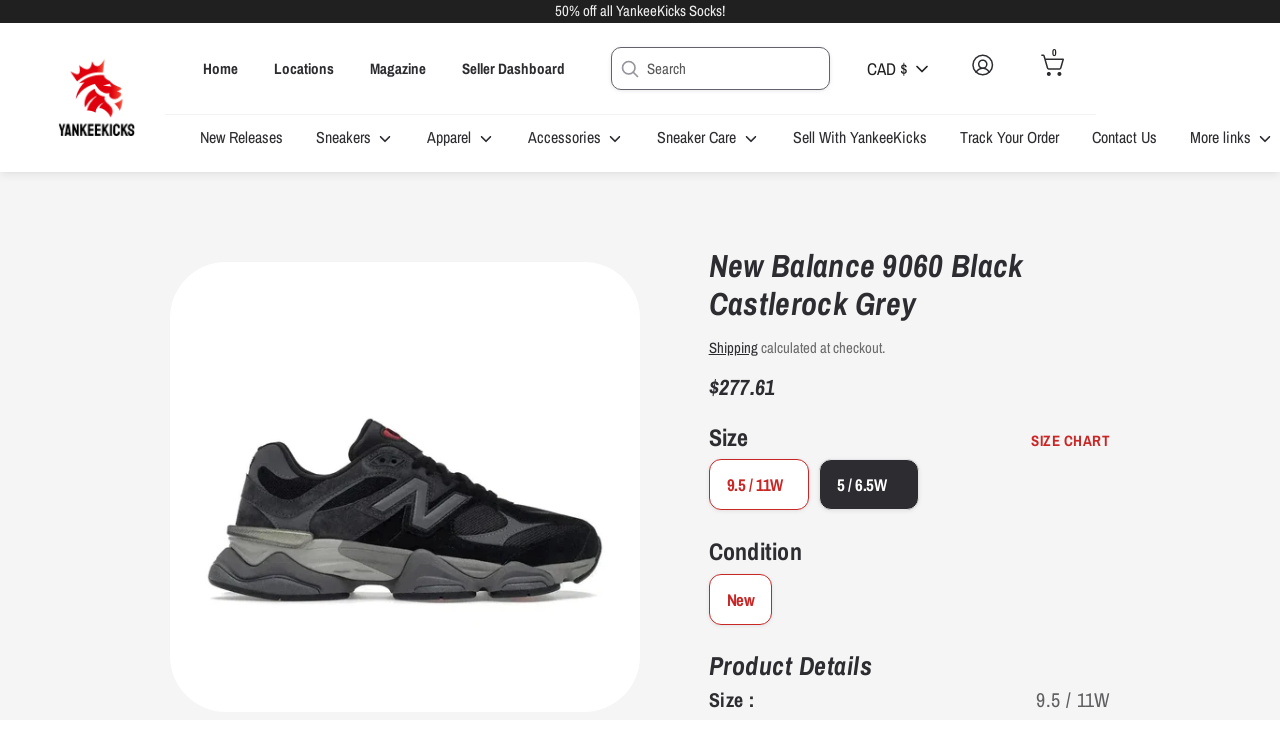

--- FILE ---
content_type: text/html; charset=utf-8
request_url: https://store.yankeekicks.com/en-ca/products/new-balance-9062
body_size: 75503
content:
<!doctype html>
<html class="no-js supports-no-cookies" lang="en">
  <head>
<link rel='preconnect dns-prefetch' href='https://api.config-security.com/' crossorigin />
<link rel='preconnect dns-prefetch' href='https://conf.config-security.com/' crossorigin />
<link rel='preconnect dns-prefetch' href='https://whale.camera/' crossorigin />
<script>
/* >> TriplePixel :: start*/
window.TriplePixelData={TripleName:"yankeekicks-store.myshopify.com",ver:"2.11",plat:"SHOPIFY",isHeadless:false},function(W,H,A,L,E,_,B,N){function O(U,T,P,H,R){void 0===R&&(R=!1),H=new XMLHttpRequest,P?(H.open("POST",U,!0),H.setRequestHeader("Content-Type","application/json")):H.open("GET",U,!0),H.send(JSON.stringify(P||{})),H.onreadystatechange=function(){4===H.readyState&&200===H.status?(R=H.responseText,U.includes(".txt")?eval(R):P||(N[B]=R)):(299<H.status||H.status<200)&&T&&!R&&(R=!0,O(U,T-1,P))}}if(N=window,!N[H+"sn"]){N[H+"sn"]=1,L=function(){return Date.now().toString(36)+"_"+Math.random().toString(36)};try{A.setItem(H,1+(0|A.getItem(H)||0)),(E=JSON.parse(A.getItem(H+"U")||"[]")).push({u:location.href,r:document.referrer,t:Date.now(),id:L()}),A.setItem(H+"U",JSON.stringify(E))}catch(e){}var i,m,p;A.getItem('"!nC`')||(_=A,A=N,A[H]||(E=A[H]=function(t,e,a){return void 0===a&&(a=[]),"State"==t?E.s:(W=L(),(E._q=E._q||[]).push([W,t,e].concat(a)),W)},E.s="Installed",E._q=[],E.ch=W,B="configSecurityConfModel",N[B]=1,O("https://conf.config-security.com/model",5),i=L(),m=A[atob("c2NyZWVu")],_.setItem("di_pmt_wt",i),p={id:i,action:"profile",avatar:_.getItem("auth-security_rand_salt_"),time:m[atob("d2lkdGg=")]+":"+m[atob("aGVpZ2h0")],host:A.TriplePixelData.TripleName,plat:A.TriplePixelData.plat,url:window.location.href,ref:document.referrer,ver:A.TriplePixelData.ver},O("https://api.config-security.com/event",5,p),O("https://whale.camera/live/dot.txt",5)))}}("","TriplePixel",localStorage);
/* << TriplePixel :: end*/
</script>
  <!-- Google tag (gtag.js) -->
<script async src="https://www.googletagmanager.com/gtag/js?id=G-4W2NK3N4TF"></script>
<script>
  window.dataLayer = window.dataLayer || [];
  function gtag(){dataLayer.push(arguments);}
  gtag('js', new Date());

  gtag('config', 'G-4W2NK3N4TF');
</script>
    <!-- starapps_core_start -->
<!-- This code is automatically managed by StarApps Studio -->
<!-- Please contact support@starapps.studio for any help -->
<!-- File location: snippets/starapps-core.liquid -->

<script type="application/json" sa-language-info="true" data-no-instant="true">{"current_language":"en", "default_language":"en", "money_format":"${{amount}}"}</script>

    
<!--<script type="text/javascript" src="https://assets-cdn.starapps.studio/apps/vsk/yankeekicks-store/script-16389-1650986506.js?shop=yankeekicks-store.myshopify.com" async></script>-->


<!-- VSK_PRE_APP_HIDE_CODE -->

<!-- VSK_PRE_APP_HIDE_CODE_END -->
    
<!-- starapps_core_end -->
    <!-- Liquid error (layout/theme line 22): Could not find asset snippets/shopneyappbanner.liquid --><!--Content in content_for_header -->
<!--LayoutHub-Embed--><meta name="layouthub" /><link rel="stylesheet" href="https://fonts.googleapis.com/css?display=swap&family=Lato:100,200,300,400,500,600,700,800,900" /><link rel="stylesheet" type="text/css" href="[data-uri]" media="all">
<!--LH--><!--/LayoutHub-Embed--><script>
window.KiwiSizing = window.KiwiSizing === undefined ? {} : window.KiwiSizing;
KiwiSizing.shop = "yankeekicks-store.myshopify.com";


KiwiSizing.data = {
  collections: "267141578823,262019711047,271532818503,271250423879,262637355079",
  tags: "null",
  product: "7004421554247",
  vendor: "New Balance",
  type: "Sneakers",
  title: "New Balance 9060 Black Castlerock Grey",
  images: ["\/\/store.yankeekicks.com\/cdn\/shop\/files\/img01_5e748af9-bed4-4012-895c-c660745f1377.webp?v=1731632098"],
  options: [{"name":"Size","position":1,"values":["8 \/ 9.5W","9 \/ 10.5W","9.5 \/ 11W","10.5 \/ 12W","11 \/ 12.5W","12 \/ 13.5W","6 \/ 7.5W","7 \/ 8.5W","8.5 \/ 10W","6.5 \/ 8W","10 \/ 11.5W","11.5 \/ 13W","5 \/ 6.5W","5.5 \/ 7W"]},{"name":"Condition","position":2,"values":["New"]}],
  variants: [{"id":40961967652935,"title":"8 \/ 9.5W \/ New","option1":"8 \/ 9.5W","option2":"New","option3":null,"sku":"U9060BLK","requires_shipping":true,"taxable":true,"featured_image":null,"available":false,"name":"New Balance 9060 Black Castlerock Grey - 8 \/ 9.5W \/ New","public_title":"8 \/ 9.5W \/ New","options":["8 \/ 9.5W","New"],"price":38747,"weight":0,"compare_at_price":null,"inventory_management":"shopify","barcode":"l-9956VFTS454VB1SI","requires_selling_plan":false,"selling_plan_allocations":[],"quantity_rule":{"min":1,"max":null,"increment":1}},{"id":40971614715975,"title":"9 \/ 10.5W \/ New","option1":"9 \/ 10.5W","option2":"New","option3":null,"sku":"U9060BLK","requires_shipping":true,"taxable":true,"featured_image":null,"available":false,"name":"New Balance 9060 Black Castlerock Grey - 9 \/ 10.5W \/ New","public_title":"9 \/ 10.5W \/ New","options":["9 \/ 10.5W","New"],"price":27078,"weight":0,"compare_at_price":null,"inventory_management":"shopify","barcode":"l-540P33OR344FOXQB","requires_selling_plan":false,"selling_plan_allocations":[],"quantity_rule":{"min":1,"max":null,"increment":1}},{"id":40971614781511,"title":"9.5 \/ 11W \/ New","option1":"9.5 \/ 11W","option2":"New","option3":null,"sku":"U9060BLK","requires_shipping":true,"taxable":true,"featured_image":null,"available":true,"name":"New Balance 9060 Black Castlerock Grey - 9.5 \/ 11W \/ New","public_title":"9.5 \/ 11W \/ New","options":["9.5 \/ 11W","New"],"price":27761,"weight":0,"compare_at_price":null,"inventory_management":"shopify","barcode":"l-84717ROE610RUCXN","requires_selling_plan":false,"selling_plan_allocations":[],"quantity_rule":{"min":1,"max":null,"increment":1}},{"id":40971614847047,"title":"10.5 \/ 12W \/ New","option1":"10.5 \/ 12W","option2":"New","option3":null,"sku":"U9060BLK","requires_shipping":true,"taxable":true,"featured_image":null,"available":false,"name":"New Balance 9060 Black Castlerock Grey - 10.5 \/ 12W \/ New","public_title":"10.5 \/ 12W \/ New","options":["10.5 \/ 12W","New"],"price":38747,"weight":0,"compare_at_price":null,"inventory_management":"shopify","barcode":"l-503W6UXU160Q3GEB","requires_selling_plan":false,"selling_plan_allocations":[],"quantity_rule":{"min":1,"max":null,"increment":1}},{"id":40805222547527,"title":"11 \/ 12.5W \/ New","option1":"11 \/ 12.5W","option2":"New","option3":null,"sku":"U9060BLK","requires_shipping":true,"taxable":true,"featured_image":null,"available":false,"name":"New Balance 9060 Black Castlerock Grey - 11 \/ 12.5W \/ New","public_title":"11 \/ 12.5W \/ New","options":["11 \/ 12.5W","New"],"price":37358,"weight":0,"compare_at_price":null,"inventory_management":"shopify","barcode":"l-6917IKRO840MLWG5","requires_selling_plan":false,"selling_plan_allocations":[],"quantity_rule":{"min":1,"max":null,"increment":1}},{"id":40971614945351,"title":"12 \/ 13.5W \/ New","option1":"12 \/ 13.5W","option2":"New","option3":null,"sku":"U9060BLK","requires_shipping":true,"taxable":true,"featured_image":null,"available":false,"name":"New Balance 9060 Black Castlerock Grey - 12 \/ 13.5W \/ New","public_title":"12 \/ 13.5W \/ New","options":["12 \/ 13.5W","New"],"price":35969,"weight":0,"compare_at_price":null,"inventory_management":"shopify","barcode":"l-987WY0QQ609QOSPE","requires_selling_plan":false,"selling_plan_allocations":[],"quantity_rule":{"min":1,"max":null,"increment":1}},{"id":41053907943495,"title":"6 \/ 7.5W \/ New","option1":"6 \/ 7.5W","option2":"New","option3":null,"sku":"U9060BLK","requires_shipping":true,"taxable":true,"featured_image":null,"available":false,"name":"New Balance 9060 Black Castlerock Grey - 6 \/ 7.5W \/ New","public_title":"6 \/ 7.5W \/ New","options":["6 \/ 7.5W","New"],"price":24303,"weight":0,"compare_at_price":null,"inventory_management":"shopify","barcode":"l-1206H7TX381Z58WG","requires_selling_plan":false,"selling_plan_allocations":[],"quantity_rule":{"min":1,"max":null,"increment":1}},{"id":41053907976263,"title":"7 \/ 8.5W \/ New","option1":"7 \/ 8.5W","option2":"New","option3":null,"sku":"U9060BLK","requires_shipping":true,"taxable":true,"featured_image":null,"available":false,"name":"New Balance 9060 Black Castlerock Grey - 7 \/ 8.5W \/ New","public_title":"7 \/ 8.5W \/ New","options":["7 \/ 8.5W","New"],"price":34025,"weight":0,"compare_at_price":null,"inventory_management":"shopify","barcode":"l-702PC5YL820YT8AF","requires_selling_plan":false,"selling_plan_allocations":[],"quantity_rule":{"min":1,"max":null,"increment":1}},{"id":41053908041799,"title":"8.5 \/ 10W \/ New","option1":"8.5 \/ 10W","option2":"New","option3":null,"sku":"U9060BLK","requires_shipping":true,"taxable":true,"featured_image":null,"available":false,"name":"New Balance 9060 Black Castlerock Grey - 8.5 \/ 10W \/ New","public_title":"8.5 \/ 10W \/ New","options":["8.5 \/ 10W","New"],"price":24303,"weight":0,"compare_at_price":null,"inventory_management":"shopify","barcode":"l-513BXM9P807VPHOK","requires_selling_plan":false,"selling_plan_allocations":[],"quantity_rule":{"min":1,"max":null,"increment":1}},{"id":41060278206535,"title":"6.5 \/ 8W \/ New","option1":"6.5 \/ 8W","option2":"New","option3":null,"sku":"U9060BLK","requires_shipping":true,"taxable":true,"featured_image":null,"available":false,"name":"New Balance 9060 Black Castlerock Grey - 6.5 \/ 8W \/ New","public_title":"6.5 \/ 8W \/ New","options":["6.5 \/ 8W","New"],"price":27775,"weight":0,"compare_at_price":null,"inventory_management":"shopify","barcode":"l-760NRIT2541Z88G6","requires_selling_plan":false,"selling_plan_allocations":[],"quantity_rule":{"min":1,"max":null,"increment":1}},{"id":41086963318855,"title":"10 \/ 11.5W \/ New","option1":"10 \/ 11.5W","option2":"New","option3":null,"sku":"U9060BLK","requires_shipping":true,"taxable":true,"featured_image":null,"available":false,"name":"New Balance 9060 Black Castlerock Grey - 10 \/ 11.5W \/ New","public_title":"10 \/ 11.5W \/ New","options":["10 \/ 11.5W","New"],"price":27775,"weight":0,"compare_at_price":null,"inventory_management":"shopify","barcode":"l-699L9Y3I851QKGZT","requires_selling_plan":false,"selling_plan_allocations":[],"quantity_rule":{"min":1,"max":null,"increment":1}},{"id":41177922764871,"title":"11.5 \/ 13W \/ New","option1":"11.5 \/ 13W","option2":"New","option3":null,"sku":"U9060BLK","requires_shipping":true,"taxable":true,"featured_image":null,"available":false,"name":"New Balance 9060 Black Castlerock Grey - 11.5 \/ 13W \/ New","public_title":"11.5 \/ 13W \/ New","options":["11.5 \/ 13W","New"],"price":34580,"weight":0,"compare_at_price":null,"inventory_management":"shopify","barcode":"l-282WG0S7254IB2XZ","requires_selling_plan":false,"selling_plan_allocations":[],"quantity_rule":{"min":1,"max":null,"increment":1}},{"id":41259550081095,"title":"5 \/ 6.5W \/ New","option1":"5 \/ 6.5W","option2":"New","option3":null,"sku":"U9060BLK","requires_shipping":true,"taxable":true,"featured_image":null,"available":true,"name":"New Balance 9060 Black Castlerock Grey - 5 \/ 6.5W \/ New","public_title":"5 \/ 6.5W \/ New","options":["5 \/ 6.5W","New"],"price":27775,"weight":0,"compare_at_price":null,"inventory_management":"shopify","barcode":"l-340V7OW8959MVRPK","requires_selling_plan":false,"selling_plan_allocations":[],"quantity_rule":{"min":1,"max":null,"increment":1}},{"id":41259550146631,"title":"5.5 \/ 7W \/ New","option1":"5.5 \/ 7W","option2":"New","option3":null,"sku":"U9060BLK","requires_shipping":true,"taxable":true,"featured_image":null,"available":false,"name":"New Balance 9060 Black Castlerock Grey - 5.5 \/ 7W \/ New","public_title":"5.5 \/ 7W \/ New","options":["5.5 \/ 7W","New"],"price":27636,"weight":0,"compare_at_price":null,"inventory_management":"shopify","barcode":"l-754PGKHI733KNZ65","requires_selling_plan":false,"selling_plan_allocations":[],"quantity_rule":{"min":1,"max":null,"increment":1}}],
};

</script>
    <meta charset="utf-8" />
<meta name="viewport" content="width=device-width,initial-scale=1.0" />
<meta http-equiv="X-UA-Compatible" content="IE=edge">

<link rel="preconnect" href="https://cdn.shopify.com" crossorigin>
<link rel="preconnect" href="https://fonts.shopify.com" crossorigin>
<link rel="preconnect" href="https://monorail-edge.shopifysvc.com"><link rel="preload" as="font" href="//store.yankeekicks.com/cdn/fonts/archivo_narrow/archivonarrow_i7.394cd4c9437ad9084e13f72957e92bfbe366a689.woff2" type="font/woff2" crossorigin>
<link rel="preload" as="font" href="//store.yankeekicks.com/cdn/fonts/archivo_narrow/archivonarrow_n4.5c3bab850a22055c235cf940f895d873a8689d70.woff2" type="font/woff2" crossorigin>
<link rel="preload" as="font" href="//store.yankeekicks.com/cdn/fonts/archivo_narrow/archivonarrow_n4.5c3bab850a22055c235cf940f895d873a8689d70.woff2" type="font/woff2" crossorigin>
<link rel="preload" as="font" href="//store.yankeekicks.com/cdn/fonts/archivo_narrow/archivonarrow_i7.394cd4c9437ad9084e13f72957e92bfbe366a689.woff2" type="font/woff2" crossorigin><link rel="preload" as="font" href="//store.yankeekicks.com/cdn/fonts/archivo_narrow/archivonarrow_n7.c049bee49aa92b4cfee86dd4e79c9194b8519e2b.woff2" type="font/woff2" crossorigin><link rel="preload" as="font" href="//store.yankeekicks.com/cdn/fonts/archivo_narrow/archivonarrow_i4.59445c13f0e607542640c8a56f31dcd8ed680cfa.woff2" type="font/woff2" crossorigin><link rel="preload" as="font" href="//store.yankeekicks.com/cdn/fonts/archivo_narrow/archivonarrow_i7.394cd4c9437ad9084e13f72957e92bfbe366a689.woff2" type="font/woff2" crossorigin><link rel="preload" href="//store.yankeekicks.com/cdn/shop/t/70/assets/vendor.js?v=41817386187007524081722566273" as="script">
<link rel="preload" href="//store.yankeekicks.com/cdn/shop/t/70/assets/theme.js?v=130871398369076047891722566273" as="script"><link rel="canonical" href="https://store.yankeekicks.com/en-ca/products/new-balance-9062" /><link rel="shortcut icon" href="//store.yankeekicks.com/cdn/shop/files/Front-Doo4.png?v=1738427665" type="image/png" /><meta name="description" content="New Balance 9060 Black Castlerock Grey">
<!-- Boost 1.6.16 -->
    <meta name="theme-color" content="#202020">
    <meta name="facebook-domain-verification" content="f72r9dc00lwak4ek3onz8n2jxjawfe">
    
    <title>
    New Balance 9060 Black Castlerock Grey
    
    
    
      &ndash; YankeeKicks Online
    
  </title>

    <!-- Avada Boost Sales Script -->
    
      




          
          
          
          
          
          
          
          
          
          <script>
            const AVADA_ENHANCEMENTS = {};
            AVADA_ENHANCEMENTS.contentProtection = false;
            AVADA_ENHANCEMENTS.hideCheckoutButon = false;
            AVADA_ENHANCEMENTS.cartSticky = false;
            AVADA_ENHANCEMENTS.multiplePixelStatus = false;
            AVADA_ENHANCEMENTS.inactiveStatus = false;
            AVADA_ENHANCEMENTS.cartButtonAnimationStatus = false;
            AVADA_ENHANCEMENTS.whatsappStatus = false;
            AVADA_ENHANCEMENTS.messengerStatus = false;
            AVADA_ENHANCEMENTS.livechatStatus = false;
          </script>
































      <script>
        const AVADA_CDT = {};
        AVADA_CDT.template = "product";
        AVADA_CDT.collections = [];
        
          AVADA_CDT.collections.push("267141578823");
        
          AVADA_CDT.collections.push("262019711047");
        
          AVADA_CDT.collections.push("271532818503");
        
          AVADA_CDT.collections.push("271250423879");
        
          AVADA_CDT.collections.push("262637355079");
        

        const AVADA_INVQTY = {};
        
          AVADA_INVQTY[40961967652935] = 0;
        
          AVADA_INVQTY[40971614715975] = 0;
        
          AVADA_INVQTY[40971614781511] = 1;
        
          AVADA_INVQTY[40971614847047] = 0;
        
          AVADA_INVQTY[40805222547527] = 0;
        
          AVADA_INVQTY[40971614945351] = 0;
        
          AVADA_INVQTY[41053907943495] = 0;
        
          AVADA_INVQTY[41053907976263] = 0;
        
          AVADA_INVQTY[41053908041799] = 0;
        
          AVADA_INVQTY[41060278206535] = 0;
        
          AVADA_INVQTY[41086963318855] = 0;
        
          AVADA_INVQTY[41177922764871] = 0;
        
          AVADA_INVQTY[41259550081095] = 1;
        
          AVADA_INVQTY[41259550146631] = 0;
        

        AVADA_CDT.cartitem = 0;
        AVADA_CDT.moneyformat = `\${{amount}}`;
        AVADA_CDT.cartTotalPrice = 0;
        
        AVADA_CDT.selected_variant_id = 40971614781511;
        AVADA_CDT.product = {"id": 7004421554247,"title": "New Balance 9060 Black Castlerock Grey","handle": "new-balance-9062","vendor": "New Balance",
            "type": "Sneakers","tags": ["null"],"price": 24303,"price_min": 24303,"price_max": 38747,
            "available": true,"price_varies": true,"compare_at_price": null,
            "compare_at_price_min": 0,"compare_at_price_max": 0,
            "compare_at_price_varies": false,"variants": [{"id":40961967652935,"title":"8 \/ 9.5W \/ New","option1":"8 \/ 9.5W","option2":"New","option3":null,"sku":"U9060BLK","requires_shipping":true,"taxable":true,"featured_image":null,"available":false,"name":"New Balance 9060 Black Castlerock Grey - 8 \/ 9.5W \/ New","public_title":"8 \/ 9.5W \/ New","options":["8 \/ 9.5W","New"],"price":38747,"weight":0,"compare_at_price":null,"inventory_management":"shopify","barcode":"l-9956VFTS454VB1SI","requires_selling_plan":false,"selling_plan_allocations":[],"quantity_rule":{"min":1,"max":null,"increment":1}},{"id":40971614715975,"title":"9 \/ 10.5W \/ New","option1":"9 \/ 10.5W","option2":"New","option3":null,"sku":"U9060BLK","requires_shipping":true,"taxable":true,"featured_image":null,"available":false,"name":"New Balance 9060 Black Castlerock Grey - 9 \/ 10.5W \/ New","public_title":"9 \/ 10.5W \/ New","options":["9 \/ 10.5W","New"],"price":27078,"weight":0,"compare_at_price":null,"inventory_management":"shopify","barcode":"l-540P33OR344FOXQB","requires_selling_plan":false,"selling_plan_allocations":[],"quantity_rule":{"min":1,"max":null,"increment":1}},{"id":40971614781511,"title":"9.5 \/ 11W \/ New","option1":"9.5 \/ 11W","option2":"New","option3":null,"sku":"U9060BLK","requires_shipping":true,"taxable":true,"featured_image":null,"available":true,"name":"New Balance 9060 Black Castlerock Grey - 9.5 \/ 11W \/ New","public_title":"9.5 \/ 11W \/ New","options":["9.5 \/ 11W","New"],"price":27761,"weight":0,"compare_at_price":null,"inventory_management":"shopify","barcode":"l-84717ROE610RUCXN","requires_selling_plan":false,"selling_plan_allocations":[],"quantity_rule":{"min":1,"max":null,"increment":1}},{"id":40971614847047,"title":"10.5 \/ 12W \/ New","option1":"10.5 \/ 12W","option2":"New","option3":null,"sku":"U9060BLK","requires_shipping":true,"taxable":true,"featured_image":null,"available":false,"name":"New Balance 9060 Black Castlerock Grey - 10.5 \/ 12W \/ New","public_title":"10.5 \/ 12W \/ New","options":["10.5 \/ 12W","New"],"price":38747,"weight":0,"compare_at_price":null,"inventory_management":"shopify","barcode":"l-503W6UXU160Q3GEB","requires_selling_plan":false,"selling_plan_allocations":[],"quantity_rule":{"min":1,"max":null,"increment":1}},{"id":40805222547527,"title":"11 \/ 12.5W \/ New","option1":"11 \/ 12.5W","option2":"New","option3":null,"sku":"U9060BLK","requires_shipping":true,"taxable":true,"featured_image":null,"available":false,"name":"New Balance 9060 Black Castlerock Grey - 11 \/ 12.5W \/ New","public_title":"11 \/ 12.5W \/ New","options":["11 \/ 12.5W","New"],"price":37358,"weight":0,"compare_at_price":null,"inventory_management":"shopify","barcode":"l-6917IKRO840MLWG5","requires_selling_plan":false,"selling_plan_allocations":[],"quantity_rule":{"min":1,"max":null,"increment":1}},{"id":40971614945351,"title":"12 \/ 13.5W \/ New","option1":"12 \/ 13.5W","option2":"New","option3":null,"sku":"U9060BLK","requires_shipping":true,"taxable":true,"featured_image":null,"available":false,"name":"New Balance 9060 Black Castlerock Grey - 12 \/ 13.5W \/ New","public_title":"12 \/ 13.5W \/ New","options":["12 \/ 13.5W","New"],"price":35969,"weight":0,"compare_at_price":null,"inventory_management":"shopify","barcode":"l-987WY0QQ609QOSPE","requires_selling_plan":false,"selling_plan_allocations":[],"quantity_rule":{"min":1,"max":null,"increment":1}},{"id":41053907943495,"title":"6 \/ 7.5W \/ New","option1":"6 \/ 7.5W","option2":"New","option3":null,"sku":"U9060BLK","requires_shipping":true,"taxable":true,"featured_image":null,"available":false,"name":"New Balance 9060 Black Castlerock Grey - 6 \/ 7.5W \/ New","public_title":"6 \/ 7.5W \/ New","options":["6 \/ 7.5W","New"],"price":24303,"weight":0,"compare_at_price":null,"inventory_management":"shopify","barcode":"l-1206H7TX381Z58WG","requires_selling_plan":false,"selling_plan_allocations":[],"quantity_rule":{"min":1,"max":null,"increment":1}},{"id":41053907976263,"title":"7 \/ 8.5W \/ New","option1":"7 \/ 8.5W","option2":"New","option3":null,"sku":"U9060BLK","requires_shipping":true,"taxable":true,"featured_image":null,"available":false,"name":"New Balance 9060 Black Castlerock Grey - 7 \/ 8.5W \/ New","public_title":"7 \/ 8.5W \/ New","options":["7 \/ 8.5W","New"],"price":34025,"weight":0,"compare_at_price":null,"inventory_management":"shopify","barcode":"l-702PC5YL820YT8AF","requires_selling_plan":false,"selling_plan_allocations":[],"quantity_rule":{"min":1,"max":null,"increment":1}},{"id":41053908041799,"title":"8.5 \/ 10W \/ New","option1":"8.5 \/ 10W","option2":"New","option3":null,"sku":"U9060BLK","requires_shipping":true,"taxable":true,"featured_image":null,"available":false,"name":"New Balance 9060 Black Castlerock Grey - 8.5 \/ 10W \/ New","public_title":"8.5 \/ 10W \/ New","options":["8.5 \/ 10W","New"],"price":24303,"weight":0,"compare_at_price":null,"inventory_management":"shopify","barcode":"l-513BXM9P807VPHOK","requires_selling_plan":false,"selling_plan_allocations":[],"quantity_rule":{"min":1,"max":null,"increment":1}},{"id":41060278206535,"title":"6.5 \/ 8W \/ New","option1":"6.5 \/ 8W","option2":"New","option3":null,"sku":"U9060BLK","requires_shipping":true,"taxable":true,"featured_image":null,"available":false,"name":"New Balance 9060 Black Castlerock Grey - 6.5 \/ 8W \/ New","public_title":"6.5 \/ 8W \/ New","options":["6.5 \/ 8W","New"],"price":27775,"weight":0,"compare_at_price":null,"inventory_management":"shopify","barcode":"l-760NRIT2541Z88G6","requires_selling_plan":false,"selling_plan_allocations":[],"quantity_rule":{"min":1,"max":null,"increment":1}},{"id":41086963318855,"title":"10 \/ 11.5W \/ New","option1":"10 \/ 11.5W","option2":"New","option3":null,"sku":"U9060BLK","requires_shipping":true,"taxable":true,"featured_image":null,"available":false,"name":"New Balance 9060 Black Castlerock Grey - 10 \/ 11.5W \/ New","public_title":"10 \/ 11.5W \/ New","options":["10 \/ 11.5W","New"],"price":27775,"weight":0,"compare_at_price":null,"inventory_management":"shopify","barcode":"l-699L9Y3I851QKGZT","requires_selling_plan":false,"selling_plan_allocations":[],"quantity_rule":{"min":1,"max":null,"increment":1}},{"id":41177922764871,"title":"11.5 \/ 13W \/ New","option1":"11.5 \/ 13W","option2":"New","option3":null,"sku":"U9060BLK","requires_shipping":true,"taxable":true,"featured_image":null,"available":false,"name":"New Balance 9060 Black Castlerock Grey - 11.5 \/ 13W \/ New","public_title":"11.5 \/ 13W \/ New","options":["11.5 \/ 13W","New"],"price":34580,"weight":0,"compare_at_price":null,"inventory_management":"shopify","barcode":"l-282WG0S7254IB2XZ","requires_selling_plan":false,"selling_plan_allocations":[],"quantity_rule":{"min":1,"max":null,"increment":1}},{"id":41259550081095,"title":"5 \/ 6.5W \/ New","option1":"5 \/ 6.5W","option2":"New","option3":null,"sku":"U9060BLK","requires_shipping":true,"taxable":true,"featured_image":null,"available":true,"name":"New Balance 9060 Black Castlerock Grey - 5 \/ 6.5W \/ New","public_title":"5 \/ 6.5W \/ New","options":["5 \/ 6.5W","New"],"price":27775,"weight":0,"compare_at_price":null,"inventory_management":"shopify","barcode":"l-340V7OW8959MVRPK","requires_selling_plan":false,"selling_plan_allocations":[],"quantity_rule":{"min":1,"max":null,"increment":1}},{"id":41259550146631,"title":"5.5 \/ 7W \/ New","option1":"5.5 \/ 7W","option2":"New","option3":null,"sku":"U9060BLK","requires_shipping":true,"taxable":true,"featured_image":null,"available":false,"name":"New Balance 9060 Black Castlerock Grey - 5.5 \/ 7W \/ New","public_title":"5.5 \/ 7W \/ New","options":["5.5 \/ 7W","New"],"price":27636,"weight":0,"compare_at_price":null,"inventory_management":"shopify","barcode":"l-754PGKHI733KNZ65","requires_selling_plan":false,"selling_plan_allocations":[],"quantity_rule":{"min":1,"max":null,"increment":1}}],"featured_image": "\/\/store.yankeekicks.com\/cdn\/shop\/files\/img01_5e748af9-bed4-4012-895c-c660745f1377.webp?v=1731632098","images": ["\/\/store.yankeekicks.com\/cdn\/shop\/files\/img01_5e748af9-bed4-4012-895c-c660745f1377.webp?v=1731632098"]
            };
        

        window.AVADA_BADGES = window.AVADA_BADGES || {};
        window.AVADA_BADGES = [];

        window.AVADA_GENERAL_SETTINGS = window.AVADA_GENERAL_SETTINGS || {};
        window.AVADA_GENERAL_SETTINGS = {};

        window.AVADA_COUNDOWNS = window.AVADA_COUNDOWNS || {};
        window.AVADA_COUNDOWNS = [{"badgeStatus":true},{},{"id":"9PydrLi52uR3A0psABA9","textAlign":"text-center","countdownTextBottom":"","numbBorderColor":"#cccccc","daysText":"Days","headingColor":"#0985C5","categoryNumbWidth":30,"saleCustomSeconds":"59","manualDisplayPosition":"form[action='\/cart\/add']","collectionPagePosition":"","conditions":{"type":"ALL","conditions":[{"operation":"CONTAINS","value":"","type":"TITLE"}]},"saleCustomMinutes":"10","displayType":"ALL_PRODUCT","manualDisplayPlacement":"after","categoryNumbHeight":30,"removeBranding":true,"linkText":"Hurry! sale ends in","status":true,"headingSize":30,"minutesText":"Minutes","saleCustomDays":"00","productExcludeIds":[],"numbBorderWidth":1,"stockTextColor":"#122234","categoryNumberSize":14,"countdownEndAction":"HIDE_COUNTDOWN","stockTextBefore":"Only {{stock_qty}} left in stock. Hurry up 🔥","txtDatePos":"txt_outside_box","timeUnits":"unit-dhms","numbColor":"#122234","displayLayout":"square-countdown","txtDateSize":16,"stockType":"real_stock","priority":"0","numbWidth":60,"useDefaultSize":true,"saleDateType":"date-custom","txtDateColor":"#122234","showCountdownTimer":true,"categoryUseDefaultSize":true,"saleCustomHours":"00","position":"form[action='\/cart\/add']","categoryTxtDatePos":"txt_outside_box","inlinePosition":"after","productIds":[],"description":"Increase urgency and boost conversions for each product page.","categoryTxtDateSize":8,"hoursText":"Hours","numbBgColor":"#ffffff","createdAt":"2022-08-30T20:44:29.734Z","numbHeight":60,"collectionPageInlinePosition":"after","secondsText":"Seconds","name":"Product Pages","shopDomain":"yankeekicks-store.myshopify.com","stockTextSize":16,"showInventoryCountdown":true,"numbBorderRadius":0,"shopId":"Z73IxLDxcODO6sITFTSm","countdownSmartSelector":false}];

        window.AVADA_INACTIVE_TAB = window.AVADA_INACTIVE_TAB || {};
        window.AVADA_INACTIVE_TAB = null;

        window.AVADA_LIVECHAT = window.AVADA_LIVECHAT || {};
        window.AVADA_LIVECHAT = {"whatsapp":[{"id":"g6r7satTbnqyaR6wtC30","onFridayTo":"09:00","onMondayFrom":"17:00","onFridayFrom":"17:00","onTuesdayTo":"09:00","onSundayFrom":"17:00","onThursdayTo":"09:00","background_image":"","firstMess":"Hi there 👋.How can I help you? ","role":"","onWednesdayTo":"09:00","onMonday":true,"onThursday":true,"onWednesdayFrom":"17:00","onFriday":true,"custom_bg_url":"","onSaturdayFrom":"17:00","status":true,"shopId":"Z73IxLDxcODO6sITFTSm","onMondayTo":"09:00","createdAt":"2022-08-30T20:56:16.520Z","onSundayTo":"09:00","onWednesday":true,"description":"Typically replies within an hour","onlineTime":"available","name":"YankeeKicks Online","onTuesdayFrom":"17:00","phone":"","onThursdayFrom":"17:00","onTuesday":true,"onSaturdayTo":"09:00"}]};

        window.AVADA_STICKY_ATC = window.AVADA_STICKY_ATC || {};
        window.AVADA_STICKY_ATC = null;

        window.AVADA_ATC_ANIMATION = window.AVADA_ATC_ANIMATION || {};
        window.AVADA_ATC_ANIMATION = null;

        window.AVADA_SP = window.AVADA_SP || {};
        window.AVADA_SP = {"shop":"Z73IxLDxcODO6sITFTSm","configuration":{"position":"bottom-left","hide_time_ago":false,"smart_hide":false,"smart_hide_time":3,"smart_hide_unit":"days","truncate_product_name":true,"display_duration":5,"first_delay":10,"pops_interval":10,"max_pops_display":20,"show_mobile":true,"mobile_position":"bottom","animation":"fadeInUp","out_animation":"fadeOutDown","with_sound":false,"display_order":"order","only_product_viewing":false,"notice_continuously":false,"custom_css":"","replay":true,"included_urls":"","excluded_urls":"","excluded_product_type":"","countries_all":true,"countries":[],"allow_show":"all","hide_close":true,"close_time":1,"close_time_unit":"days","support_rtl":false},"notifications":{"BQwYvMeORFlovQAM3iYH":{"settings":{"heading_text":"{{first_name}} in {{city}}, {{country}}","heading_font_weight":500,"heading_font_size":12,"content_text":"Purchased {{product_name}}","content_font_weight":800,"content_font_size":13,"background_image":"","background_color":"#FFF","heading_color":"#111","text_color":"#142A47","time_color":"#234342","with_border":false,"border_color":"#333333","border_width":1,"border_radius":20,"image_border_radius":20,"heading_decoration":null,"hover_product_decoration":null,"hover_product_color":"#122234","with_box_shadow":true,"font":"Raleway","language_code":"en","with_static_map":false,"use_dynamic_names":false,"dynamic_names":"","use_flag":false,"popup_custom_link":"","popup_custom_image":"","display_type":"popup","use_counter":false,"counter_color":"#0b4697","counter_unit_color":"#0b4697","counter_unit_plural":"views","counter_unit_single":"view","truncate_product_name":false,"allow_show":"all","included_urls":"","excluded_urls":""},"type":"order","items":[{"date":"2024-03-04T19:49:07.000Z","country":"United States","city":"Lynn","shipping_first_name":"JOHN","product_image":"https:\/\/cdn.shopify.com\/s\/files\/1\/0280\/7070\/7271\/products\/Nike_Kobe_6_Protro_E2_80_9CReverse_Grinch_E2_80_9D_b3bdac68-5962-463b-a7a2-ee4802e3a70f.jpg?v=1709578492","shipping_city":"Middleton","map_url":"https:\/\/storage.googleapis.com\/avada-boost-sales.appspot.com\/maps\/Lynn.png","type":"order","product_name":"Nike Kobe 6 Protro Reverse Grinch","product_id":6822725091399,"product_handle":"nike-kobe-6-protro-reverse-grinch","first_name":"JOHN","shipping_country":"United States","product_link":"https:\/\/yankeekicks-store.myshopify.com\/products\/nike-kobe-6-protro-reverse-grinch","relativeDate":"a few seconds ago","smart_hide":false,"flag_url":"https:\/\/cdn1.avada.io\/proofo\/flags\/153-united-states-of-america.svg"},{"date":"2024-03-04T14:34:17.000Z","country":"United States","city":"HOUSTON","shipping_first_name":"James","product_image":"https:\/\/cdn.shopify.com\/s\/files\/1\/0280\/7070\/7271\/products\/orange_7d24909a-c5e3-479b-a317-6caec4954b36.jpg?v=1706285425","shipping_city":"HOUSTON","map_url":"https:\/\/storage.googleapis.com\/avada-boost-sales.appspot.com\/maps\/HOUSTON.png","type":"order","product_name":"YankeeKicks World Famous Socks (1 Pair)","product_id":6870768123975,"product_handle":"yankeekicks-world-famous-socks-1-pair-1","first_name":"James","shipping_country":"United States","product_link":"https:\/\/yankeekicks-store.myshopify.com\/products\/yankeekicks-world-famous-socks-1-pair-1","relativeDate":"5 hours ago","smart_hide":false,"flag_url":"https:\/\/cdn1.avada.io\/proofo\/flags\/153-united-states-of-america.svg"},{"date":"2024-03-04T14:34:17.000Z","country":"United States","city":"HOUSTON","shipping_first_name":"James","product_image":"https:\/\/cdn.shopify.com\/s\/files\/1\/0280\/7070\/7271\/products\/orange_7d24909a-c5e3-479b-a317-6caec4954b36.jpg?v=1706285425","shipping_city":"HOUSTON","map_url":"https:\/\/storage.googleapis.com\/avada-boost-sales.appspot.com\/maps\/HOUSTON.png","type":"order","product_name":"YankeeKicks World Famous Socks (1 Pair)","product_id":6870768123975,"product_handle":"yankeekicks-world-famous-socks-1-pair-1","first_name":"James","shipping_country":"United States","product_link":"https:\/\/yankeekicks-store.myshopify.com\/products\/yankeekicks-world-famous-socks-1-pair-1","relativeDate":"5 hours ago","smart_hide":false,"flag_url":"https:\/\/cdn1.avada.io\/proofo\/flags\/153-united-states-of-america.svg"},{"date":"2024-03-04T10:29:58.000Z","country":"United States","city":"Laguna Niguel","shipping_first_name":"Hue","product_image":"https:\/\/cdn.shopify.com\/s\/files\/1\/0280\/7070\/7271\/products\/853921_01_jpg_1b7a7e72-ae45-4b5d-a8f5-941798b3b34e.jpg?v=1678133730","shipping_city":"Laguna Niguel","map_url":"https:\/\/storage.googleapis.com\/avada-boost-sales.appspot.com\/maps\/Laguna Niguel.png","type":"order","product_name":"Nike Kwondo 1 G-Dragon Peaceminusone Triple White","product_id":6759922761799,"product_handle":"g-dragon-x-kwondo-1-triple-white","first_name":"Hue","shipping_country":"United States","product_link":"https:\/\/yankeekicks-store.myshopify.com\/products\/g-dragon-x-kwondo-1-triple-white","relativeDate":"9 hours ago","smart_hide":false,"flag_url":"https:\/\/cdn1.avada.io\/proofo\/flags\/153-united-states-of-america.svg"},{"date":"2024-03-04T02:48:38.000Z","country":"United States","city":"Chicago","shipping_first_name":"Bobby","product_image":"https:\/\/cdn.shopify.com\/s\/files\/1\/0280\/7070\/7271\/products\/Nike_Dunk_Low_Athletic_Department_Deep_Jungle_1.png?v=1709058424","shipping_city":"Chicago","map_url":"https:\/\/storage.googleapis.com\/avada-boost-sales.appspot.com\/maps\/Chicago.png","type":"order","product_name":"Nike Dunk Low Athletic Department Deep Jungle","product_id":6817780793415,"product_handle":"nike-dunk-low-athletic-department-deep-jungle","first_name":"Bobby","shipping_country":"United States","product_link":"https:\/\/yankeekicks-store.myshopify.com\/products\/nike-dunk-low-athletic-department-deep-jungle","relativeDate":"17 hours ago","smart_hide":false,"flag_url":"https:\/\/cdn1.avada.io\/proofo\/flags\/153-united-states-of-america.svg"},{"date":"2024-03-04T02:39:01.000Z","country":"United States","city":"Reston","shipping_first_name":"Antoine","product_image":"https:\/\/cdn.shopify.com\/s\/files\/1\/0280\/7070\/7271\/products\/1235988_01_jpg.jpg?v=1701101684","shipping_city":"Leesburg","map_url":"https:\/\/storage.googleapis.com\/avada-boost-sales.appspot.com\/maps\/Reston.png","type":"order","product_name":"Jordan 1 Low Black University Blue","product_id":6835389857863,"product_handle":"jordan-1-low-black-university-blue","first_name":"Antoine","shipping_country":"United States","product_link":"https:\/\/yankeekicks-store.myshopify.com\/products\/jordan-1-low-black-university-blue","relativeDate":"17 hours ago","smart_hide":false,"flag_url":"https:\/\/cdn1.avada.io\/proofo\/flags\/153-united-states-of-america.svg"},{"date":"2024-03-04T00:43:26.000Z","country":"United States","city":"Escondido","shipping_first_name":"CHRISTOPHER","product_image":"https:\/\/cdn.shopify.com\/s\/files\/1\/0280\/7070\/7271\/products\/DD1870-100_105b6bd4-1822-4441-ab27-c1f784552688.jpg?v=1648483061","shipping_city":"Escondido","map_url":"https:\/\/storage.googleapis.com\/avada-boost-sales.appspot.com\/maps\/Escondido.png","type":"order","product_name":"Nike Air Max 1 CLOT Kiss of Death (2021)","product_id":6632634253383,"product_handle":"clot-x-air-max-1-kiss-of-death-2021","first_name":"CHRISTOPHER","shipping_country":"United States","product_link":"https:\/\/yankeekicks-store.myshopify.com\/products\/clot-x-air-max-1-kiss-of-death-2021","relativeDate":"19 hours ago","smart_hide":false,"flag_url":"https:\/\/cdn1.avada.io\/proofo\/flags\/153-united-states-of-america.svg"},{"date":"2024-03-03T22:54:53.000Z","country":"United States","city":"Tampa","shipping_first_name":"DEEPU","product_image":"https:\/\/cdn.shopify.com\/s\/files\/1\/0280\/7070\/7271\/products\/2F1315158_01_jpg.webp?v=1708095904","shipping_city":"Tampa","map_url":"https:\/\/storage.googleapis.com\/avada-boost-sales.appspot.com\/maps\/Tampa.png","type":"order","product_name":"Air Jordan 1 Mid White Black","product_id":6882907127879,"product_handle":"air-jordan-1-mid-white-black","first_name":"DEEPU","shipping_country":"United States","product_link":"https:\/\/yankeekicks-store.myshopify.com\/products\/air-jordan-1-mid-white-black","relativeDate":"21 hours ago","smart_hide":false,"flag_url":"https:\/\/cdn1.avada.io\/proofo\/flags\/153-united-states-of-america.svg"},{"date":"2024-03-03T21:58:03.000Z","country":"United States","city":"York","shipping_first_name":"Aaron","product_image":"https:\/\/cdn.shopify.com\/s\/files\/1\/0280\/7070\/7271\/files\/Nike_Air_Trainer_1_Utility_SP_Light_Smoke_Grey_Honeydew_Particle_Grey_1.png?v=1708059910","shipping_city":"York","map_url":"https:\/\/storage.googleapis.com\/avada-boost-sales.appspot.com\/maps\/York.png","type":"order","product_name":"Nike Air Trainer 1 Utility SP Light Smoke Grey Honeydew Particle Grey","product_id":6732803833927,"product_handle":"nike-air-trainer-1-utility-sp-light-smoke-grey-honeydew-particle-grey","first_name":"Aaron","shipping_country":"United States","product_link":"https:\/\/yankeekicks-store.myshopify.com\/products\/nike-air-trainer-1-utility-sp-light-smoke-grey-honeydew-particle-grey","relativeDate":"a day ago","smart_hide":false,"flag_url":"https:\/\/cdn1.avada.io\/proofo\/flags\/153-united-states-of-america.svg"},{"date":"2024-03-03T20:03:45.000Z","country":"United States","city":"Fremont","shipping_first_name":"Carl","product_image":"https:\/\/cdn.shopify.com\/s\/files\/1\/0280\/7070\/7271\/files\/Nike_Air_Huarache__Mowabb_1.png?v=1708071063","shipping_city":"Fremont","map_url":"https:\/\/storage.googleapis.com\/avada-boost-sales.appspot.com\/maps\/Fremont.png","type":"order","product_name":"Nike Air Huarache ACG Mowabb (2022)","product_id":6734248181831,"product_handle":"nike-air-huarache-acg-mowabb-2022","first_name":"Carl","shipping_country":"United States","product_link":"https:\/\/yankeekicks-store.myshopify.com\/products\/nike-air-huarache-acg-mowabb-2022","relativeDate":"a day ago","smart_hide":false,"flag_url":"https:\/\/cdn1.avada.io\/proofo\/flags\/153-united-states-of-america.svg"},{"date":"2024-03-03T18:37:45.000Z","country":"United States","city":"The Bronx","shipping_first_name":"jamie","product_image":"https:\/\/cdn.shopify.com\/s\/files\/1\/0280\/7070\/7271\/products\/e352f1a8-0268-4b37-abe0-6e18a7cf9796.jpg?v=1664573595","shipping_city":"New York","map_url":"https:\/\/storage.googleapis.com\/avada-boost-sales.appspot.com\/maps\/The Bronx.png","type":"order","product_name":"Supreme Jars (Set of 2) Clear","product_id":6714909589575,"product_handle":"supreme-jars-set-of-2-clear","first_name":"jamie","shipping_country":"United States","product_link":"https:\/\/yankeekicks-store.myshopify.com\/products\/supreme-jars-set-of-2-clear","relativeDate":"a day ago","smart_hide":false,"flag_url":"https:\/\/cdn1.avada.io\/proofo\/flags\/153-united-states-of-america.svg"},{"date":"2024-03-03T04:13:03.000Z","country":"United States","city":"Birmingham","shipping_first_name":"Letaris","product_image":"https:\/\/cdn.shopify.com\/s\/files\/1\/0280\/7070\/7271\/products\/853921_01_jpg_1b7a7e72-ae45-4b5d-a8f5-941798b3b34e.jpg?v=1678133730","shipping_city":"Birmingham","map_url":"https:\/\/storage.googleapis.com\/avada-boost-sales.appspot.com\/maps\/Birmingham.png","type":"order","product_name":"Nike Kwondo 1 G-Dragon Peaceminusone Triple White","product_id":6759922761799,"product_handle":"g-dragon-x-kwondo-1-triple-white","first_name":"Letaris","shipping_country":"United States","product_link":"https:\/\/yankeekicks-store.myshopify.com\/products\/g-dragon-x-kwondo-1-triple-white","relativeDate":"2 days ago","smart_hide":false,"flag_url":"https:\/\/cdn1.avada.io\/proofo\/flags\/153-united-states-of-america.svg"},{"date":"2024-03-03T01:57:32.000Z","country":"United States","city":"Southampton","shipping_first_name":"Olga","product_image":"https:\/\/cdn.shopify.com\/s\/files\/1\/0280\/7070\/7271\/products\/yankeekicks_6ade74d8-3b5b-4294-a6be-ed69ac72e676.png?v=1709413733","shipping_city":"Southampton","map_url":"https:\/\/storage.googleapis.com\/avada-boost-sales.appspot.com\/maps\/Southampton.png","type":"order","product_name":"Nike Air Force 1 Low Supreme Black","product_id":6648735858759,"product_handle":"nike-air-force-1-low-supreme-black","first_name":"Olga","shipping_country":"United States","product_link":"https:\/\/yankeekicks-store.myshopify.com\/products\/nike-air-force-1-low-supreme-black","relativeDate":"2 days ago","smart_hide":false,"flag_url":"https:\/\/cdn1.avada.io\/proofo\/flags\/153-united-states-of-america.svg"},{"date":"2024-03-03T00:41:41.000Z","country":"United States","city":"Mesa","shipping_first_name":"Gabriel","product_image":"https:\/\/cdn.shopify.com\/s\/files\/1\/0280\/7070\/7271\/products\/Air-Jordan-2-Retro-Low-Cherrywood-Product.webp?v=1708357145","shipping_city":"Mesa","map_url":"https:\/\/storage.googleapis.com\/avada-boost-sales.appspot.com\/maps\/Mesa.png","type":"order","product_name":"Jordan 2 Retro Low Cherrywood","product_id":6753929035847,"product_handle":"air-jordan-2-retro-low-cherrywood","first_name":"Gabriel","shipping_country":"United States","product_link":"https:\/\/yankeekicks-store.myshopify.com\/products\/air-jordan-2-retro-low-cherrywood","relativeDate":"2 days ago","smart_hide":false,"flag_url":"https:\/\/cdn1.avada.io\/proofo\/flags\/153-united-states-of-america.svg"},{"date":"2024-03-02T20:50:00.000Z","country":"United States","city":"Queens","shipping_first_name":"marcus","product_image":"https:\/\/cdn.shopify.com\/s\/files\/1\/0280\/7070\/7271\/files\/Nike_Air_Huarache__Mowabb_1.png?v=1708071063","shipping_city":"Queens","map_url":"https:\/\/storage.googleapis.com\/avada-boost-sales.appspot.com\/maps\/Queens.png","type":"order","product_name":"Nike Air Huarache ACG Mowabb (2022)","product_id":6734248181831,"product_handle":"nike-air-huarache-acg-mowabb-2022","first_name":"marcus","shipping_country":"United States","product_link":"https:\/\/yankeekicks-store.myshopify.com\/products\/nike-air-huarache-acg-mowabb-2022","relativeDate":"2 days ago","smart_hide":false,"flag_url":"https:\/\/cdn1.avada.io\/proofo\/flags\/153-united-states-of-america.svg"},{"date":"2024-03-02T20:02:10.000Z","country":"United States","city":"MIDDLETON","shipping_first_name":"John","product_image":"https:\/\/cdn.shopify.com\/s\/files\/1\/0280\/7070\/7271\/products\/SneakerWipescopy_1080x_dc023ff5-8cdc-432c-8d40-ccf86c87533b.jpg?v=1702225381","shipping_city":"MIDDLETON","map_url":"https:\/\/storage.googleapis.com\/avada-boost-sales.appspot.com\/maps\/MIDDLETON.png","type":"order","product_name":"YankeeKicks Sneaker Cleaning Wipes","product_id":6875400962119,"product_handle":"yankeekicks-sneaker-cleaning-wipes","first_name":"John","shipping_country":"United States","product_link":"https:\/\/yankeekicks-store.myshopify.com\/products\/yankeekicks-sneaker-cleaning-wipes","relativeDate":"2 days ago","smart_hide":false,"flag_url":"https:\/\/cdn1.avada.io\/proofo\/flags\/153-united-states-of-america.svg"},{"date":"2024-03-02T20:02:10.000Z","country":"United States","city":"MIDDLETON","shipping_first_name":"John","product_image":"https:\/\/cdn.shopify.com\/s\/files\/1\/0280\/7070\/7271\/products\/Air-Jordan-1-Retro-High-OG-Lucky-Green-Product.webp?v=1708640230","shipping_city":"MIDDLETON","map_url":"https:\/\/storage.googleapis.com\/avada-boost-sales.appspot.com\/maps\/MIDDLETON.png","type":"order","product_name":"Jordan 1 Retro High OG Lucky Green","product_id":6832525541447,"product_handle":"jordan-1-retro-high-og-lucky-green","first_name":"John","shipping_country":"United States","product_link":"https:\/\/yankeekicks-store.myshopify.com\/products\/jordan-1-retro-high-og-lucky-green","relativeDate":"2 days ago","smart_hide":false,"flag_url":"https:\/\/cdn1.avada.io\/proofo\/flags\/153-united-states-of-america.svg"},{"date":"2024-03-02T18:25:20.000Z","country":"United States","city":"Orlando","shipping_first_name":"Victor","product_image":"https:\/\/cdn.shopify.com\/s\/files\/1\/0280\/7070\/7271\/products\/Screenshot_202024-01-31_20at_2012.53.55_20PM.png?v=1706727665","shipping_city":"Orlando","map_url":"https:\/\/storage.googleapis.com\/avada-boost-sales.appspot.com\/maps\/Orlando.png","type":"order","product_name":"Air Jordan 1 Mid Yellow Ochre","product_id":6903309795399,"product_handle":"air-jordan-1-mid-yellow-ochre","first_name":"Victor","shipping_country":"United States","product_link":"https:\/\/yankeekicks-store.myshopify.com\/products\/air-jordan-1-mid-yellow-ochre","relativeDate":"2 days ago","smart_hide":false,"flag_url":"https:\/\/cdn1.avada.io\/proofo\/flags\/153-united-states-of-america.svg"},{"date":"2024-03-02T17:04:19.000Z","country":"United States","city":"Austin","shipping_first_name":"David","product_image":"https:\/\/cdn.shopify.com\/s\/files\/1\/0280\/7070\/7271\/files\/828563_01_jpg.webp?v=1686764352","shipping_city":"Austin","map_url":"https:\/\/storage.googleapis.com\/avada-boost-sales.appspot.com\/maps\/Austin.png","type":"order","product_name":"Nike Air Trainer 1 SP Travis Scott Wheat","product_id":6806869835847,"product_handle":"travis-scott-x-nike-air-trainer-1-wheat","first_name":"David","shipping_country":"United States","product_link":"https:\/\/yankeekicks-store.myshopify.com\/products\/travis-scott-x-nike-air-trainer-1-wheat","relativeDate":"2 days ago","smart_hide":false,"flag_url":"https:\/\/cdn1.avada.io\/proofo\/flags\/153-united-states-of-america.svg"},{"date":"2024-03-02T16:48:21.000Z","country":"United States","city":"South Amherst","shipping_first_name":"Theodore","product_image":"https:\/\/cdn.shopify.com\/s\/files\/1\/0280\/7070\/7271\/files\/828563_01_jpg.webp?v=1686764352","shipping_city":"South Amherst","map_url":"https:\/\/storage.googleapis.com\/avada-boost-sales.appspot.com\/maps\/South Amherst.png","type":"order","product_name":"Nike Air Trainer 1 SP Travis Scott Wheat","product_id":6806869835847,"product_handle":"travis-scott-x-nike-air-trainer-1-wheat","first_name":"Theodore F","shipping_country":"United States","product_link":"https:\/\/yankeekicks-store.myshopify.com\/products\/travis-scott-x-nike-air-trainer-1-wheat","relativeDate":"2 days ago","smart_hide":false,"flag_url":"https:\/\/cdn1.avada.io\/proofo\/flags\/153-united-states-of-america.svg"},{"date":"2024-03-02T16:07:16.000Z","country":"United States","city":"Okarche","shipping_first_name":"Gabby","product_image":"https:\/\/cdn.shopify.com\/s\/files\/1\/0280\/7070\/7271\/files\/1_1.png?v=1707858907","shipping_city":"Okarche","map_url":"https:\/\/storage.googleapis.com\/avada-boost-sales.appspot.com\/maps\/Okarche.png","type":"order","product_name":"Jordan 1 Low Orange Black (W)","product_id":6803644645447,"product_handle":"jordan-1-low-orange-black-w","first_name":"Gabby","shipping_country":"United States","product_link":"https:\/\/yankeekicks-store.myshopify.com\/products\/jordan-1-low-orange-black-w","relativeDate":"2 days ago","smart_hide":false,"flag_url":"https:\/\/cdn1.avada.io\/proofo\/flags\/153-united-states-of-america.svg"},{"date":"2024-03-02T15:56:58.000Z","country":"United States","city":"Junction","shipping_first_name":"Austin","product_image":"https:\/\/cdn.shopify.com\/s\/files\/1\/0280\/7070\/7271\/products\/orange_7d24909a-c5e3-479b-a317-6caec4954b36.jpg?v=1706285425","shipping_city":"Junction","map_url":"https:\/\/storage.googleapis.com\/avada-boost-sales.appspot.com\/maps\/Junction.png","type":"order","product_name":"YankeeKicks World Famous Socks (1 Pair)","product_id":6870768123975,"product_handle":"yankeekicks-world-famous-socks-1-pair-1","first_name":"Austin","shipping_country":"United States","product_link":"https:\/\/yankeekicks-store.myshopify.com\/products\/yankeekicks-world-famous-socks-1-pair-1","relativeDate":"2 days ago","smart_hide":false,"flag_url":"https:\/\/cdn1.avada.io\/proofo\/flags\/153-united-states-of-america.svg"},{"date":"2024-03-02T15:56:58.000Z","country":"United States","city":"Junction","shipping_first_name":"Austin","product_image":"https:\/\/cdn.shopify.com\/s\/files\/1\/0280\/7070\/7271\/products\/orange_7d24909a-c5e3-479b-a317-6caec4954b36.jpg?v=1706285425","shipping_city":"Junction","map_url":"https:\/\/storage.googleapis.com\/avada-boost-sales.appspot.com\/maps\/Junction.png","type":"order","product_name":"YankeeKicks World Famous Socks (1 Pair)","product_id":6870768123975,"product_handle":"yankeekicks-world-famous-socks-1-pair-1","first_name":"Austin","shipping_country":"United States","product_link":"https:\/\/yankeekicks-store.myshopify.com\/products\/yankeekicks-world-famous-socks-1-pair-1","relativeDate":"2 days ago","smart_hide":false,"flag_url":"https:\/\/cdn1.avada.io\/proofo\/flags\/153-united-states-of-america.svg"},{"date":"2024-03-02T00:41:50.000Z","country":"United States","city":"Rancho Santa Margarita","shipping_first_name":"Jason","product_image":"https:\/\/cdn.shopify.com\/s\/files\/1\/0280\/7070\/7271\/products\/2FNike-Dunk-Low-Remastered-Reverse-Panda-DV0821-002-2.jpg?v=1704319659","shipping_city":"Rancho Santa Margarita","map_url":"https:\/\/storage.googleapis.com\/avada-boost-sales.appspot.com\/maps\/Rancho Santa Margarita.png","type":"order","product_name":"Nike Dunk Low Jumbo Reverse Panda","product_id":6890722754631,"product_handle":"nike-dunk-low-jumbo-reverse-panda","first_name":"Jason","shipping_country":"United States","product_link":"https:\/\/yankeekicks-store.myshopify.com\/products\/nike-dunk-low-jumbo-reverse-panda","relativeDate":"3 days ago","smart_hide":false,"flag_url":"https:\/\/cdn1.avada.io\/proofo\/flags\/153-united-states-of-america.svg"},{"date":"2024-03-01T22:18:15.000Z","country":"United States","city":"","shipping_first_name":"Corey","product_image":"https:\/\/cdn.shopify.com\/s\/files\/1\/0280\/7070\/7271\/products\/img01_051b2a4f-669b-4b83-807e-ca01aafe8fd9.webp?v=1708619948","shipping_city":"Charleston","map_url":"https:\/\/storage.googleapis.com\/avada-boost-sales.appspot.com\/maps\/United States.png","type":"order","product_name":"Nike Air Max 1 Travis Scott Cactus Jack Wheat Lemon Drop","product_id":6814167859271,"product_handle":"nike-air-max-1-travis-scott-cactus-jack-wheat-lemon-drop-1","first_name":"Corey","shipping_country":"United States","product_link":"https:\/\/yankeekicks-store.myshopify.com\/products\/nike-air-max-1-travis-scott-cactus-jack-wheat-lemon-drop-1","relativeDate":"3 days ago","smart_hide":false,"flag_url":"https:\/\/cdn1.avada.io\/proofo\/flags\/153-united-states-of-america.svg"},{"date":"2024-03-01T18:00:28.000Z","country":"United States","city":"Landover","shipping_first_name":"Tiyasha","product_image":"https:\/\/cdn.shopify.com\/s\/files\/1\/0280\/7070\/7271\/files\/Nike_Air_Trainer_1_Utility_SP_Light_Smoke_Grey_Honeydew_Particle_Grey_1.png?v=1708059910","shipping_city":"Landover","map_url":"https:\/\/storage.googleapis.com\/avada-boost-sales.appspot.com\/maps\/Landover.png","type":"order","product_name":"Nike Air Trainer 1 Utility SP Light Smoke Grey Honeydew Particle Grey","product_id":6732803833927,"product_handle":"nike-air-trainer-1-utility-sp-light-smoke-grey-honeydew-particle-grey","first_name":"Tiyasha","shipping_country":"United States","product_link":"https:\/\/yankeekicks-store.myshopify.com\/products\/nike-air-trainer-1-utility-sp-light-smoke-grey-honeydew-particle-grey","relativeDate":"3 days ago","smart_hide":false,"flag_url":"https:\/\/cdn1.avada.io\/proofo\/flags\/153-united-states-of-america.svg"},{"date":"2024-03-01T07:43:36.000Z","country":"United States","city":"The Bronx","shipping_first_name":"junir","product_image":"https:\/\/cdn.shopify.com\/s\/files\/1\/0280\/7070\/7271\/products\/3dropfronts_95bc6991-18f3-4e32-89c8-b4b97a751345.jpg?v=1661275804","shipping_city":"The Bronx","map_url":"https:\/\/storage.googleapis.com\/avada-boost-sales.appspot.com\/maps\/The Bronx.png","type":"order","product_name":"Premium Sneaker Storage Containers Drop Front","product_id":6558638145607,"product_handle":"premium-sneaker-containers-drop-front","first_name":"junir","shipping_country":"United States","product_link":"https:\/\/yankeekicks-store.myshopify.com\/products\/premium-sneaker-containers-drop-front","relativeDate":"4 days ago","smart_hide":true,"flag_url":"https:\/\/cdn1.avada.io\/proofo\/flags\/153-united-states-of-america.svg"},{"date":"2024-03-01T04:19:13.000Z","country":"Mexico","city":"hermosillo","shipping_first_name":"Daniel","product_image":"https:\/\/cdn.shopify.com\/s\/files\/1\/0280\/7070\/7271\/products\/2F1131716_01_jpg.webp?v=1708981261","shipping_city":"juarez","map_url":"https:\/\/storage.googleapis.com\/avada-boost-sales.appspot.com\/maps\/hermosillo.png","type":"order","product_name":"Nike SB Dunk Low Born x Raised One Block At A Time","product_id":6757128142919,"product_handle":"nike-sb-dunk-low-x-born-x-raised","first_name":"mario","shipping_country":"Mexico","product_link":"https:\/\/yankeekicks-store.myshopify.com\/products\/nike-sb-dunk-low-x-born-x-raised","relativeDate":"4 days ago","smart_hide":true,"flag_url":"https:\/\/cdn1.avada.io\/proofo\/flags\/239-mexico.svg"},{"date":"2024-03-01T01:18:58.000Z","country":"United States","city":"Spokane","shipping_first_name":"PATRICK","product_image":"https:\/\/cdn.shopify.com\/s\/files\/1\/0280\/7070\/7271\/files\/Nike_Air_Huarache__Mowabb_1.png?v=1708071063","shipping_city":"Spokane","map_url":"https:\/\/storage.googleapis.com\/avada-boost-sales.appspot.com\/maps\/Spokane.png","type":"order","product_name":"Nike Air Huarache ACG Mowabb (2022)","product_id":6734248181831,"product_handle":"nike-air-huarache-acg-mowabb-2022","first_name":"Patrick","shipping_country":"United States","product_link":"https:\/\/yankeekicks-store.myshopify.com\/products\/nike-air-huarache-acg-mowabb-2022","relativeDate":"4 days ago","smart_hide":true,"flag_url":"https:\/\/cdn1.avada.io\/proofo\/flags\/153-united-states-of-america.svg"},{"date":"2024-03-01T01:04:18.000Z","country":"Mexico","city":"Guadalajara","shipping_first_name":"Daniel","product_image":"https:\/\/cdn.shopify.com\/s\/files\/1\/0280\/7070\/7271\/products\/2F1131716_01_jpg.webp?v=1708981261","shipping_city":"El Paso","map_url":"https:\/\/storage.googleapis.com\/avada-boost-sales.appspot.com\/maps\/Guadalajara.png","type":"order","product_name":"Nike SB Dunk Low Born x Raised One Block At A Time","product_id":6757128142919,"product_handle":"nike-sb-dunk-low-x-born-x-raised","first_name":"Gabriel marisol","shipping_country":"United States","product_link":"https:\/\/yankeekicks-store.myshopify.com\/products\/nike-sb-dunk-low-x-born-x-raised","relativeDate":"4 days ago","smart_hide":true,"flag_url":"https:\/\/cdn1.avada.io\/proofo\/flags\/239-mexico.svg"}],"source":"shopify\/order"}},"removeBranding":true};

        window.AVADA_BS_EMBED = window.AVADA_BS_EMBED || {};
        window.AVADA_BS_EMBED.isSupportThemeOS = false

        window.AVADA_BS_FSB = window.AVADA_BS_FSB || {};
        window.AVADA_BS_FSB = {
          bars: [],
          cart: 0,
          compatible: {
            langify: ''
          }
        };
      </script>
    <!-- /Avada Boost Sales Script --><meta property="og:site_name" content="YankeeKicks Online">
<meta property="og:url" content="https://store.yankeekicks.com/en-ca/products/new-balance-9062">
<meta property="og:title" content="New Balance 9060 Black Castlerock Grey">
<meta property="og:type" content="product">
<meta property="og:description" content="New Balance 9060 Black Castlerock Grey"><meta property="og:image" content="http://store.yankeekicks.com/cdn/shop/files/img01_5e748af9-bed4-4012-895c-c660745f1377_1200x1200.webp?v=1731632098">
  <meta property="og:image:secure_url" content="https://store.yankeekicks.com/cdn/shop/files/img01_5e748af9-bed4-4012-895c-c660745f1377_1200x1200.webp?v=1731632098">
  <meta property="og:image:width" content="1118">
  <meta property="og:image:height" content="839"><meta property="og:price:amount" content="243.03">
  <meta property="og:price:currency" content="CAD"><meta name="twitter:site" content="@yankeekicks"><meta name="twitter:card" content="summary_large_image">
<meta name="twitter:title" content="New Balance 9060 Black Castlerock Grey">
<meta name="twitter:description" content="New Balance 9060 Black Castlerock Grey">

<!-- Affirm -->
    <script>
      _affirm_config = {
         public_api_key:  "JRNC3M4Y5GTC8R9J",
         script:          "https://cdn1.affirm.com/js/v2/affirm.js"
      };
      (function(l,g,m,e,a,f,b){var d,c=l[m]||{},h=document.createElement(f),n=document.getElementsByTagName(f)[0],k=function(a,b,c){return function(){a[b]._.push([c,arguments])}};c[e]=k(c,e,"set");d=c[e];c[a]={};c[a]._=[];d._=[];c[a][b]=k(c,a,b);a=0;for(b="set add save post open empty reset on off trigger ready setProduct".split(" ");a<b.length;a++)d[b[a]]=k(c,e,b[a]);a=0;for(b=["get","token","url","items"];a<b.length;a++)d[b[a]]=function(){};h.async=!0;h.src=g[f];n.parentNode.insertBefore(h,n);delete g[f];d(g);l[m]=c})(window,_affirm_config,"affirm","checkout","ui","script","ready");
      // Use your live public API Key and https://cdn1.affirm.com/js/v2/affirm.js script to point to Affirm production environment.
    </script>
    <!-- End Affirm -->

    <link href="//store.yankeekicks.com/cdn/shop/t/70/assets/styles.css?v=9150774932084995151753415387" rel="stylesheet" type="text/css" media="all" />

    <script>
      document.documentElement.className = document.documentElement.className.replace('no-js', 'js');
      window.theme = window.theme || {};
      window.slate = window.slate || {};
      theme.moneyFormat = "${{amount}}",
      theme.strings = {
        addToCart: "Add to Cart",
        unavailable: "Unavailable",
        addressError: "Error looking up that address",
        addressNoResults: "No results for that address",
        addressQueryLimit: "You have exceeded the Google API usage limit. Consider upgrading to a \u003ca href=\"https:\/\/developers.google.com\/maps\/premium\/usage-limits\"\u003ePremium Plan\u003c\/a\u003e.",
        authError: "There was a problem authenticating your Google Maps API Key.",
        addingToCart: "Adding",
        addedToCart: "Added",
        addedToCartPopupTitle: "Added:",
        addedToCartPopupItems: "Items",
        addedToCartPopupSubtotal: "Subtotal",
        addedToCartPopupGoToCart: "Checkout",
        cartTermsNotChecked: "You must agree to the terms and conditions before continuing.",
        searchLoading: "Loading",
        searchMoreResults: "See all results",
        searchNoResults: "No results",
        priceFrom: "From",
        quantityTooHigh: "You can only have [[ quantity ]] in your cart",
        onSale: "On Sale",
        soldOut: "Sold Out",
        unitPriceSeparator: " \/ ",
        close: "Close",
        cart_shipping_calculator_hide_calculator: "Hide shipping calculator",
        cart_shipping_calculator_title: "Get shipping estimates",
        cart_general_hide_note: "Hide instructions for seller",
        cart_general_show_note: "Add instructions for seller",
        previous: "Previous",
        next: "Next"
      }
      theme.routes = {
        account_login_url: '/en-ca/account/login',
        account_register_url: '/en-ca/account/register',
        account_addresses_url: '/en-ca/account/addresses',
        search_url: '/en-ca/search',
        cart_url: '/en-ca/cart',
        cart_add_url: '/en-ca/cart/add',
        cart_change_url: '/en-ca/cart/change',
        product_recommendations_url: '/en-ca/recommendations/products'
      }
      theme.settings = {
        uniformProductGridImagesEnabled: true,
        soldLabelEnabled: true,
        saleLabelEnabled: true,
        gridShowVendor: false
      }
    </script>

    

    <script type="text/javascript">
      var js = document.createElement('script'); js.type = 'text/javascript'; js.async = true; js.id = 'AddShoppers'; js.src = ('https:' == document.location.protocol ? 'https://shop.pe/widget/' : 'http://cdn.shop.pe/widget/') + 'widget_async.js#60d4a9a1297b50320c5fecd0'; document.getElementsByTagName("head")[0].appendChild(js);
    </script>

    

  <script>
    window.addEventListener('globoFilterRenderSearchCompleted', function () {
      if( slate && slate.a11y && typeof slate.a11y.removeTrapFocus == "function" ){
        setTimeout(function(){
          $('.gl-d-searchbox-input').focus();
        }, 600);
      }
    });
    window.addEventListener('globoFilterCloseSearchCompleted', function () {
      if( theme && theme.Header && typeof theme.Header.functions.searchFormClose == "function" ){
        $('body').removeClass('search-bar-open search-bar-in-focus');
      }
    });
  </script>


    <!-- starapps_scripts_start -->
    <!-- This code is automatically managed by StarApps Studio -->
    <!-- Please contact support@starapps.studio for any help -->
    <script type="application/json" sa-product-json="true">
          {
            "id": 7004421554247,
            "title": "New Balance 9060 Black Castlerock Grey",
            "handle": "new-balance-9062","product_images": [{ "id":30788146626631,"src":"\/\/store.yankeekicks.com\/cdn\/shop\/files\/img01_5e748af9-bed4-4012-895c-c660745f1377.webp?v=1731632098" }  ],
            "media": [{"alt":null,"id":23059551944775,"position":1,"preview_image":{"aspect_ratio":1.333,"height":839,"width":1118,"src":"\/\/store.yankeekicks.com\/cdn\/shop\/files\/img01_5e748af9-bed4-4012-895c-c660745f1377.webp?v=1731632098"},"aspect_ratio":1.333,"height":839,"media_type":"image","src":"\/\/store.yankeekicks.com\/cdn\/shop\/files\/img01_5e748af9-bed4-4012-895c-c660745f1377.webp?v=1731632098","width":1118}],"metafields": {},
            "vendor": "New Balance",
            "variants": [{"id":40961967652935,"title":"8 \/ 9.5W \/ New","option1":"8 \/ 9.5W","option2":"New","option3":null,"sku":"U9060BLK","requires_shipping":true,"taxable":true,"featured_image":null,"available":false,"name":"New Balance 9060 Black Castlerock Grey - 8 \/ 9.5W \/ New","public_title":"8 \/ 9.5W \/ New","options":["8 \/ 9.5W","New"],"price":38747,"weight":0,"compare_at_price":null,"inventory_management":"shopify","barcode":"l-9956VFTS454VB1SI","requires_selling_plan":false,"selling_plan_allocations":[],"quantity_rule":{"min":1,"max":null,"increment":1}},{"id":40971614715975,"title":"9 \/ 10.5W \/ New","option1":"9 \/ 10.5W","option2":"New","option3":null,"sku":"U9060BLK","requires_shipping":true,"taxable":true,"featured_image":null,"available":false,"name":"New Balance 9060 Black Castlerock Grey - 9 \/ 10.5W \/ New","public_title":"9 \/ 10.5W \/ New","options":["9 \/ 10.5W","New"],"price":27078,"weight":0,"compare_at_price":null,"inventory_management":"shopify","barcode":"l-540P33OR344FOXQB","requires_selling_plan":false,"selling_plan_allocations":[],"quantity_rule":{"min":1,"max":null,"increment":1}},{"id":40971614781511,"title":"9.5 \/ 11W \/ New","option1":"9.5 \/ 11W","option2":"New","option3":null,"sku":"U9060BLK","requires_shipping":true,"taxable":true,"featured_image":null,"available":true,"name":"New Balance 9060 Black Castlerock Grey - 9.5 \/ 11W \/ New","public_title":"9.5 \/ 11W \/ New","options":["9.5 \/ 11W","New"],"price":27761,"weight":0,"compare_at_price":null,"inventory_management":"shopify","barcode":"l-84717ROE610RUCXN","requires_selling_plan":false,"selling_plan_allocations":[],"quantity_rule":{"min":1,"max":null,"increment":1}},{"id":40971614847047,"title":"10.5 \/ 12W \/ New","option1":"10.5 \/ 12W","option2":"New","option3":null,"sku":"U9060BLK","requires_shipping":true,"taxable":true,"featured_image":null,"available":false,"name":"New Balance 9060 Black Castlerock Grey - 10.5 \/ 12W \/ New","public_title":"10.5 \/ 12W \/ New","options":["10.5 \/ 12W","New"],"price":38747,"weight":0,"compare_at_price":null,"inventory_management":"shopify","barcode":"l-503W6UXU160Q3GEB","requires_selling_plan":false,"selling_plan_allocations":[],"quantity_rule":{"min":1,"max":null,"increment":1}},{"id":40805222547527,"title":"11 \/ 12.5W \/ New","option1":"11 \/ 12.5W","option2":"New","option3":null,"sku":"U9060BLK","requires_shipping":true,"taxable":true,"featured_image":null,"available":false,"name":"New Balance 9060 Black Castlerock Grey - 11 \/ 12.5W \/ New","public_title":"11 \/ 12.5W \/ New","options":["11 \/ 12.5W","New"],"price":37358,"weight":0,"compare_at_price":null,"inventory_management":"shopify","barcode":"l-6917IKRO840MLWG5","requires_selling_plan":false,"selling_plan_allocations":[],"quantity_rule":{"min":1,"max":null,"increment":1}},{"id":40971614945351,"title":"12 \/ 13.5W \/ New","option1":"12 \/ 13.5W","option2":"New","option3":null,"sku":"U9060BLK","requires_shipping":true,"taxable":true,"featured_image":null,"available":false,"name":"New Balance 9060 Black Castlerock Grey - 12 \/ 13.5W \/ New","public_title":"12 \/ 13.5W \/ New","options":["12 \/ 13.5W","New"],"price":35969,"weight":0,"compare_at_price":null,"inventory_management":"shopify","barcode":"l-987WY0QQ609QOSPE","requires_selling_plan":false,"selling_plan_allocations":[],"quantity_rule":{"min":1,"max":null,"increment":1}},{"id":41053907943495,"title":"6 \/ 7.5W \/ New","option1":"6 \/ 7.5W","option2":"New","option3":null,"sku":"U9060BLK","requires_shipping":true,"taxable":true,"featured_image":null,"available":false,"name":"New Balance 9060 Black Castlerock Grey - 6 \/ 7.5W \/ New","public_title":"6 \/ 7.5W \/ New","options":["6 \/ 7.5W","New"],"price":24303,"weight":0,"compare_at_price":null,"inventory_management":"shopify","barcode":"l-1206H7TX381Z58WG","requires_selling_plan":false,"selling_plan_allocations":[],"quantity_rule":{"min":1,"max":null,"increment":1}},{"id":41053907976263,"title":"7 \/ 8.5W \/ New","option1":"7 \/ 8.5W","option2":"New","option3":null,"sku":"U9060BLK","requires_shipping":true,"taxable":true,"featured_image":null,"available":false,"name":"New Balance 9060 Black Castlerock Grey - 7 \/ 8.5W \/ New","public_title":"7 \/ 8.5W \/ New","options":["7 \/ 8.5W","New"],"price":34025,"weight":0,"compare_at_price":null,"inventory_management":"shopify","barcode":"l-702PC5YL820YT8AF","requires_selling_plan":false,"selling_plan_allocations":[],"quantity_rule":{"min":1,"max":null,"increment":1}},{"id":41053908041799,"title":"8.5 \/ 10W \/ New","option1":"8.5 \/ 10W","option2":"New","option3":null,"sku":"U9060BLK","requires_shipping":true,"taxable":true,"featured_image":null,"available":false,"name":"New Balance 9060 Black Castlerock Grey - 8.5 \/ 10W \/ New","public_title":"8.5 \/ 10W \/ New","options":["8.5 \/ 10W","New"],"price":24303,"weight":0,"compare_at_price":null,"inventory_management":"shopify","barcode":"l-513BXM9P807VPHOK","requires_selling_plan":false,"selling_plan_allocations":[],"quantity_rule":{"min":1,"max":null,"increment":1}},{"id":41060278206535,"title":"6.5 \/ 8W \/ New","option1":"6.5 \/ 8W","option2":"New","option3":null,"sku":"U9060BLK","requires_shipping":true,"taxable":true,"featured_image":null,"available":false,"name":"New Balance 9060 Black Castlerock Grey - 6.5 \/ 8W \/ New","public_title":"6.5 \/ 8W \/ New","options":["6.5 \/ 8W","New"],"price":27775,"weight":0,"compare_at_price":null,"inventory_management":"shopify","barcode":"l-760NRIT2541Z88G6","requires_selling_plan":false,"selling_plan_allocations":[],"quantity_rule":{"min":1,"max":null,"increment":1}},{"id":41086963318855,"title":"10 \/ 11.5W \/ New","option1":"10 \/ 11.5W","option2":"New","option3":null,"sku":"U9060BLK","requires_shipping":true,"taxable":true,"featured_image":null,"available":false,"name":"New Balance 9060 Black Castlerock Grey - 10 \/ 11.5W \/ New","public_title":"10 \/ 11.5W \/ New","options":["10 \/ 11.5W","New"],"price":27775,"weight":0,"compare_at_price":null,"inventory_management":"shopify","barcode":"l-699L9Y3I851QKGZT","requires_selling_plan":false,"selling_plan_allocations":[],"quantity_rule":{"min":1,"max":null,"increment":1}},{"id":41177922764871,"title":"11.5 \/ 13W \/ New","option1":"11.5 \/ 13W","option2":"New","option3":null,"sku":"U9060BLK","requires_shipping":true,"taxable":true,"featured_image":null,"available":false,"name":"New Balance 9060 Black Castlerock Grey - 11.5 \/ 13W \/ New","public_title":"11.5 \/ 13W \/ New","options":["11.5 \/ 13W","New"],"price":34580,"weight":0,"compare_at_price":null,"inventory_management":"shopify","barcode":"l-282WG0S7254IB2XZ","requires_selling_plan":false,"selling_plan_allocations":[],"quantity_rule":{"min":1,"max":null,"increment":1}},{"id":41259550081095,"title":"5 \/ 6.5W \/ New","option1":"5 \/ 6.5W","option2":"New","option3":null,"sku":"U9060BLK","requires_shipping":true,"taxable":true,"featured_image":null,"available":true,"name":"New Balance 9060 Black Castlerock Grey - 5 \/ 6.5W \/ New","public_title":"5 \/ 6.5W \/ New","options":["5 \/ 6.5W","New"],"price":27775,"weight":0,"compare_at_price":null,"inventory_management":"shopify","barcode":"l-340V7OW8959MVRPK","requires_selling_plan":false,"selling_plan_allocations":[],"quantity_rule":{"min":1,"max":null,"increment":1}},{"id":41259550146631,"title":"5.5 \/ 7W \/ New","option1":"5.5 \/ 7W","option2":"New","option3":null,"sku":"U9060BLK","requires_shipping":true,"taxable":true,"featured_image":null,"available":false,"name":"New Balance 9060 Black Castlerock Grey - 5.5 \/ 7W \/ New","public_title":"5.5 \/ 7W \/ New","options":["5.5 \/ 7W","New"],"price":27636,"weight":0,"compare_at_price":null,"inventory_management":"shopify","barcode":"l-754PGKHI733KNZ65","requires_selling_plan":false,"selling_plan_allocations":[],"quantity_rule":{"min":1,"max":null,"increment":1}}],
            "url": "\/en-ca\/products\/new-balance-9062",
            "options": [{"name":"Size","position":1,"values":["8 \/ 9.5W","9 \/ 10.5W","9.5 \/ 11W","10.5 \/ 12W","11 \/ 12.5W","12 \/ 13.5W","6 \/ 7.5W","7 \/ 8.5W","8.5 \/ 10W","6.5 \/ 8W","10 \/ 11.5W","11.5 \/ 13W","5 \/ 6.5W","5.5 \/ 7W"]},{"name":"Condition","position":2,"values":["New"]}],
            "images": ["\/\/store.yankeekicks.com\/cdn\/shop\/files\/img01_5e748af9-bed4-4012-895c-c660745f1377.webp?v=1731632098"],
            "featured_image": "\/\/store.yankeekicks.com\/cdn\/shop\/files\/img01_5e748af9-bed4-4012-895c-c660745f1377.webp?v=1731632098",
            "tags": ["null"],
            "available": true,
            "price_min": 24303,
            "price_max": 38747,
            "compare_at_price_min": 0,
            "compare_at_price_max": 0}
    </script>
    <script
      type="text/javascript"
      src="https://bcdn.starapps.studio/apps/via/yankeekicks-store/script-1646253247.js?shop=yankeekicks-store.myshopify.com"
      async
    ></script>
    <!-- starapps_scripts_end -->
    <script>
  const boostSDAssetFileURL = "\/\/store.yankeekicks.com\/cdn\/shop\/t\/70\/assets\/boost_sd_assets_file_url.gif?v=47316";
  window.boostSDAssetFileURL = boostSDAssetFileURL;

  if (window.boostSDAppConfig) {
    window.boostSDAppConfig.generalSettings.custom_js_asset_url = "//store.yankeekicks.com/cdn/shop/t/70/assets/boost-sd-custom.js?v=160962118398746674481722566281";
    window.boostSDAppConfig.generalSettings.custom_css_asset_url = "//store.yankeekicks.com/cdn/shop/t/70/assets/boost-sd-custom.css?v=72809539502277619291722566273";
  }

  
</script>

    <script>window.performance && window.performance.mark && window.performance.mark('shopify.content_for_header.start');</script><meta name="facebook-domain-verification" content="f72r9dc00lwak4ek3onz8n2jxjawfe">
<meta id="shopify-digital-wallet" name="shopify-digital-wallet" content="/28070707271/digital_wallets/dialog">
<meta name="shopify-checkout-api-token" content="f2b824722b8da7ff3955a3b1657f62dc">
<link rel="alternate" hreflang="x-default" href="https://store.yankeekicks.com/products/new-balance-9062">
<link rel="alternate" hreflang="en-CA" href="https://store.yankeekicks.com/en-ca/products/new-balance-9062">
<link rel="alternate" hreflang="en-IL" href="https://store.yankeekicks.com/en-il/products/new-balance-9062">
<link rel="alternate" hreflang="en-DE" href="https://store.yankeekicks.com/en-de/products/new-balance-9062">
<link rel="alternate" hreflang="en-US" href="https://store.yankeekicks.com/products/new-balance-9062">
<link rel="alternate" type="application/json+oembed" href="https://store.yankeekicks.com/en-ca/products/new-balance-9062.oembed">
<script async="async" src="/checkouts/internal/preloads.js?locale=en-CA"></script>
<link rel="preconnect" href="https://shop.app" crossorigin="anonymous">
<script async="async" src="https://shop.app/checkouts/internal/preloads.js?locale=en-CA&shop_id=28070707271" crossorigin="anonymous"></script>
<script id="apple-pay-shop-capabilities" type="application/json">{"shopId":28070707271,"countryCode":"US","currencyCode":"CAD","merchantCapabilities":["supports3DS"],"merchantId":"gid:\/\/shopify\/Shop\/28070707271","merchantName":"YankeeKicks Online","requiredBillingContactFields":["postalAddress","email","phone"],"requiredShippingContactFields":["postalAddress","email","phone"],"shippingType":"shipping","supportedNetworks":["visa","masterCard","amex","discover","elo","jcb"],"total":{"type":"pending","label":"YankeeKicks Online","amount":"1.00"},"shopifyPaymentsEnabled":true,"supportsSubscriptions":true}</script>
<script id="shopify-features" type="application/json">{"accessToken":"f2b824722b8da7ff3955a3b1657f62dc","betas":["rich-media-storefront-analytics"],"domain":"store.yankeekicks.com","predictiveSearch":true,"shopId":28070707271,"locale":"en"}</script>
<script>var Shopify = Shopify || {};
Shopify.shop = "yankeekicks-store.myshopify.com";
Shopify.locale = "en";
Shopify.currency = {"active":"CAD","rate":"1.388767029"};
Shopify.country = "CA";
Shopify.theme = {"name":"[Boost-install-ISW]Yankeekicks-v2","id":126611652679,"schema_name":"Boost","schema_version":"1.6.16","theme_store_id":null,"role":"main"};
Shopify.theme.handle = "null";
Shopify.theme.style = {"id":null,"handle":null};
Shopify.cdnHost = "store.yankeekicks.com/cdn";
Shopify.routes = Shopify.routes || {};
Shopify.routes.root = "/en-ca/";</script>
<script type="module">!function(o){(o.Shopify=o.Shopify||{}).modules=!0}(window);</script>
<script>!function(o){function n(){var o=[];function n(){o.push(Array.prototype.slice.apply(arguments))}return n.q=o,n}var t=o.Shopify=o.Shopify||{};t.loadFeatures=n(),t.autoloadFeatures=n()}(window);</script>
<script>
  window.ShopifyPay = window.ShopifyPay || {};
  window.ShopifyPay.apiHost = "shop.app\/pay";
  window.ShopifyPay.redirectState = null;
</script>
<script id="shop-js-analytics" type="application/json">{"pageType":"product"}</script>
<script defer="defer" async type="module" src="//store.yankeekicks.com/cdn/shopifycloud/shop-js/modules/v2/client.init-shop-cart-sync_BN7fPSNr.en.esm.js"></script>
<script defer="defer" async type="module" src="//store.yankeekicks.com/cdn/shopifycloud/shop-js/modules/v2/chunk.common_Cbph3Kss.esm.js"></script>
<script defer="defer" async type="module" src="//store.yankeekicks.com/cdn/shopifycloud/shop-js/modules/v2/chunk.modal_DKumMAJ1.esm.js"></script>
<script type="module">
  await import("//store.yankeekicks.com/cdn/shopifycloud/shop-js/modules/v2/client.init-shop-cart-sync_BN7fPSNr.en.esm.js");
await import("//store.yankeekicks.com/cdn/shopifycloud/shop-js/modules/v2/chunk.common_Cbph3Kss.esm.js");
await import("//store.yankeekicks.com/cdn/shopifycloud/shop-js/modules/v2/chunk.modal_DKumMAJ1.esm.js");

  window.Shopify.SignInWithShop?.initShopCartSync?.({"fedCMEnabled":true,"windoidEnabled":true});

</script>
<script>
  window.Shopify = window.Shopify || {};
  if (!window.Shopify.featureAssets) window.Shopify.featureAssets = {};
  window.Shopify.featureAssets['shop-js'] = {"shop-cart-sync":["modules/v2/client.shop-cart-sync_CJVUk8Jm.en.esm.js","modules/v2/chunk.common_Cbph3Kss.esm.js","modules/v2/chunk.modal_DKumMAJ1.esm.js"],"init-fed-cm":["modules/v2/client.init-fed-cm_7Fvt41F4.en.esm.js","modules/v2/chunk.common_Cbph3Kss.esm.js","modules/v2/chunk.modal_DKumMAJ1.esm.js"],"init-shop-email-lookup-coordinator":["modules/v2/client.init-shop-email-lookup-coordinator_Cc088_bR.en.esm.js","modules/v2/chunk.common_Cbph3Kss.esm.js","modules/v2/chunk.modal_DKumMAJ1.esm.js"],"init-windoid":["modules/v2/client.init-windoid_hPopwJRj.en.esm.js","modules/v2/chunk.common_Cbph3Kss.esm.js","modules/v2/chunk.modal_DKumMAJ1.esm.js"],"shop-button":["modules/v2/client.shop-button_B0jaPSNF.en.esm.js","modules/v2/chunk.common_Cbph3Kss.esm.js","modules/v2/chunk.modal_DKumMAJ1.esm.js"],"shop-cash-offers":["modules/v2/client.shop-cash-offers_DPIskqss.en.esm.js","modules/v2/chunk.common_Cbph3Kss.esm.js","modules/v2/chunk.modal_DKumMAJ1.esm.js"],"shop-toast-manager":["modules/v2/client.shop-toast-manager_CK7RT69O.en.esm.js","modules/v2/chunk.common_Cbph3Kss.esm.js","modules/v2/chunk.modal_DKumMAJ1.esm.js"],"init-shop-cart-sync":["modules/v2/client.init-shop-cart-sync_BN7fPSNr.en.esm.js","modules/v2/chunk.common_Cbph3Kss.esm.js","modules/v2/chunk.modal_DKumMAJ1.esm.js"],"init-customer-accounts-sign-up":["modules/v2/client.init-customer-accounts-sign-up_CfPf4CXf.en.esm.js","modules/v2/client.shop-login-button_DeIztwXF.en.esm.js","modules/v2/chunk.common_Cbph3Kss.esm.js","modules/v2/chunk.modal_DKumMAJ1.esm.js"],"pay-button":["modules/v2/client.pay-button_CgIwFSYN.en.esm.js","modules/v2/chunk.common_Cbph3Kss.esm.js","modules/v2/chunk.modal_DKumMAJ1.esm.js"],"init-customer-accounts":["modules/v2/client.init-customer-accounts_DQ3x16JI.en.esm.js","modules/v2/client.shop-login-button_DeIztwXF.en.esm.js","modules/v2/chunk.common_Cbph3Kss.esm.js","modules/v2/chunk.modal_DKumMAJ1.esm.js"],"avatar":["modules/v2/client.avatar_BTnouDA3.en.esm.js"],"init-shop-for-new-customer-accounts":["modules/v2/client.init-shop-for-new-customer-accounts_CsZy_esa.en.esm.js","modules/v2/client.shop-login-button_DeIztwXF.en.esm.js","modules/v2/chunk.common_Cbph3Kss.esm.js","modules/v2/chunk.modal_DKumMAJ1.esm.js"],"shop-follow-button":["modules/v2/client.shop-follow-button_BRMJjgGd.en.esm.js","modules/v2/chunk.common_Cbph3Kss.esm.js","modules/v2/chunk.modal_DKumMAJ1.esm.js"],"checkout-modal":["modules/v2/client.checkout-modal_B9Drz_yf.en.esm.js","modules/v2/chunk.common_Cbph3Kss.esm.js","modules/v2/chunk.modal_DKumMAJ1.esm.js"],"shop-login-button":["modules/v2/client.shop-login-button_DeIztwXF.en.esm.js","modules/v2/chunk.common_Cbph3Kss.esm.js","modules/v2/chunk.modal_DKumMAJ1.esm.js"],"lead-capture":["modules/v2/client.lead-capture_DXYzFM3R.en.esm.js","modules/v2/chunk.common_Cbph3Kss.esm.js","modules/v2/chunk.modal_DKumMAJ1.esm.js"],"shop-login":["modules/v2/client.shop-login_CA5pJqmO.en.esm.js","modules/v2/chunk.common_Cbph3Kss.esm.js","modules/v2/chunk.modal_DKumMAJ1.esm.js"],"payment-terms":["modules/v2/client.payment-terms_BxzfvcZJ.en.esm.js","modules/v2/chunk.common_Cbph3Kss.esm.js","modules/v2/chunk.modal_DKumMAJ1.esm.js"]};
</script>
<script>(function() {
  var isLoaded = false;
  function asyncLoad() {
    if (isLoaded) return;
    isLoaded = true;
    var urls = ["https:\/\/dropinblog.com\/js\/shopify.js?shop=yankeekicks-store.myshopify.com","https:\/\/app.layouthub.com\/shopify\/layouthub.js?shop=yankeekicks-store.myshopify.com","https:\/\/cdn.fera.ai\/js\/fera.placeholder.js?shop=yankeekicks-store.myshopify.com","https:\/\/sdk.postscript.io\/sdk-script-loader.bundle.js?shopId=310601\u0026shop=yankeekicks-store.myshopify.com","https:\/\/creditsyard.com\/js\/integrations\/script.js?shop=yankeekicks-store.myshopify.com"];
    for (var i = 0; i < urls.length; i++) {
      var s = document.createElement('script');
      s.type = 'text/javascript';
      s.async = true;
      s.src = urls[i];
      var x = document.getElementsByTagName('script')[0];
      x.parentNode.insertBefore(s, x);
    }
  };
  if(window.attachEvent) {
    window.attachEvent('onload', asyncLoad);
  } else {
    window.addEventListener('load', asyncLoad, false);
  }
})();</script>
<script id="__st">var __st={"a":28070707271,"offset":-18000,"reqid":"d4848790-4336-4527-9bc6-179a073cd6f7-1769810093","pageurl":"store.yankeekicks.com\/en-ca\/products\/new-balance-9062","u":"d8a5c68ad628","p":"product","rtyp":"product","rid":7004421554247};</script>
<script>window.ShopifyPaypalV4VisibilityTracking = true;</script>
<script id="captcha-bootstrap">!function(){'use strict';const t='contact',e='account',n='new_comment',o=[[t,t],['blogs',n],['comments',n],[t,'customer']],c=[[e,'customer_login'],[e,'guest_login'],[e,'recover_customer_password'],[e,'create_customer']],r=t=>t.map((([t,e])=>`form[action*='/${t}']:not([data-nocaptcha='true']) input[name='form_type'][value='${e}']`)).join(','),a=t=>()=>t?[...document.querySelectorAll(t)].map((t=>t.form)):[];function s(){const t=[...o],e=r(t);return a(e)}const i='password',u='form_key',d=['recaptcha-v3-token','g-recaptcha-response','h-captcha-response',i],f=()=>{try{return window.sessionStorage}catch{return}},m='__shopify_v',_=t=>t.elements[u];function p(t,e,n=!1){try{const o=window.sessionStorage,c=JSON.parse(o.getItem(e)),{data:r}=function(t){const{data:e,action:n}=t;return t[m]||n?{data:e,action:n}:{data:t,action:n}}(c);for(const[e,n]of Object.entries(r))t.elements[e]&&(t.elements[e].value=n);n&&o.removeItem(e)}catch(o){console.error('form repopulation failed',{error:o})}}const l='form_type',E='cptcha';function T(t){t.dataset[E]=!0}const w=window,h=w.document,L='Shopify',v='ce_forms',y='captcha';let A=!1;((t,e)=>{const n=(g='f06e6c50-85a8-45c8-87d0-21a2b65856fe',I='https://cdn.shopify.com/shopifycloud/storefront-forms-hcaptcha/ce_storefront_forms_captcha_hcaptcha.v1.5.2.iife.js',D={infoText:'Protected by hCaptcha',privacyText:'Privacy',termsText:'Terms'},(t,e,n)=>{const o=w[L][v],c=o.bindForm;if(c)return c(t,g,e,D).then(n);var r;o.q.push([[t,g,e,D],n]),r=I,A||(h.body.append(Object.assign(h.createElement('script'),{id:'captcha-provider',async:!0,src:r})),A=!0)});var g,I,D;w[L]=w[L]||{},w[L][v]=w[L][v]||{},w[L][v].q=[],w[L][y]=w[L][y]||{},w[L][y].protect=function(t,e){n(t,void 0,e),T(t)},Object.freeze(w[L][y]),function(t,e,n,w,h,L){const[v,y,A,g]=function(t,e,n){const i=e?o:[],u=t?c:[],d=[...i,...u],f=r(d),m=r(i),_=r(d.filter((([t,e])=>n.includes(e))));return[a(f),a(m),a(_),s()]}(w,h,L),I=t=>{const e=t.target;return e instanceof HTMLFormElement?e:e&&e.form},D=t=>v().includes(t);t.addEventListener('submit',(t=>{const e=I(t);if(!e)return;const n=D(e)&&!e.dataset.hcaptchaBound&&!e.dataset.recaptchaBound,o=_(e),c=g().includes(e)&&(!o||!o.value);(n||c)&&t.preventDefault(),c&&!n&&(function(t){try{if(!f())return;!function(t){const e=f();if(!e)return;const n=_(t);if(!n)return;const o=n.value;o&&e.removeItem(o)}(t);const e=Array.from(Array(32),(()=>Math.random().toString(36)[2])).join('');!function(t,e){_(t)||t.append(Object.assign(document.createElement('input'),{type:'hidden',name:u})),t.elements[u].value=e}(t,e),function(t,e){const n=f();if(!n)return;const o=[...t.querySelectorAll(`input[type='${i}']`)].map((({name:t})=>t)),c=[...d,...o],r={};for(const[a,s]of new FormData(t).entries())c.includes(a)||(r[a]=s);n.setItem(e,JSON.stringify({[m]:1,action:t.action,data:r}))}(t,e)}catch(e){console.error('failed to persist form',e)}}(e),e.submit())}));const S=(t,e)=>{t&&!t.dataset[E]&&(n(t,e.some((e=>e===t))),T(t))};for(const o of['focusin','change'])t.addEventListener(o,(t=>{const e=I(t);D(e)&&S(e,y())}));const B=e.get('form_key'),M=e.get(l),P=B&&M;t.addEventListener('DOMContentLoaded',(()=>{const t=y();if(P)for(const e of t)e.elements[l].value===M&&p(e,B);[...new Set([...A(),...v().filter((t=>'true'===t.dataset.shopifyCaptcha))])].forEach((e=>S(e,t)))}))}(h,new URLSearchParams(w.location.search),n,t,e,['guest_login'])})(!0,!0)}();</script>
<script integrity="sha256-4kQ18oKyAcykRKYeNunJcIwy7WH5gtpwJnB7kiuLZ1E=" data-source-attribution="shopify.loadfeatures" defer="defer" src="//store.yankeekicks.com/cdn/shopifycloud/storefront/assets/storefront/load_feature-a0a9edcb.js" crossorigin="anonymous"></script>
<script crossorigin="anonymous" defer="defer" src="//store.yankeekicks.com/cdn/shopifycloud/storefront/assets/shopify_pay/storefront-65b4c6d7.js?v=20250812"></script>
<script data-source-attribution="shopify.dynamic_checkout.dynamic.init">var Shopify=Shopify||{};Shopify.PaymentButton=Shopify.PaymentButton||{isStorefrontPortableWallets:!0,init:function(){window.Shopify.PaymentButton.init=function(){};var t=document.createElement("script");t.src="https://store.yankeekicks.com/cdn/shopifycloud/portable-wallets/latest/portable-wallets.en.js",t.type="module",document.head.appendChild(t)}};
</script>
<script data-source-attribution="shopify.dynamic_checkout.buyer_consent">
  function portableWalletsHideBuyerConsent(e){var t=document.getElementById("shopify-buyer-consent"),n=document.getElementById("shopify-subscription-policy-button");t&&n&&(t.classList.add("hidden"),t.setAttribute("aria-hidden","true"),n.removeEventListener("click",e))}function portableWalletsShowBuyerConsent(e){var t=document.getElementById("shopify-buyer-consent"),n=document.getElementById("shopify-subscription-policy-button");t&&n&&(t.classList.remove("hidden"),t.removeAttribute("aria-hidden"),n.addEventListener("click",e))}window.Shopify?.PaymentButton&&(window.Shopify.PaymentButton.hideBuyerConsent=portableWalletsHideBuyerConsent,window.Shopify.PaymentButton.showBuyerConsent=portableWalletsShowBuyerConsent);
</script>
<script data-source-attribution="shopify.dynamic_checkout.cart.bootstrap">document.addEventListener("DOMContentLoaded",(function(){function t(){return document.querySelector("shopify-accelerated-checkout-cart, shopify-accelerated-checkout")}if(t())Shopify.PaymentButton.init();else{new MutationObserver((function(e,n){t()&&(Shopify.PaymentButton.init(),n.disconnect())})).observe(document.body,{childList:!0,subtree:!0})}}));
</script>
<link id="shopify-accelerated-checkout-styles" rel="stylesheet" media="screen" href="https://store.yankeekicks.com/cdn/shopifycloud/portable-wallets/latest/accelerated-checkout-backwards-compat.css" crossorigin="anonymous">
<style id="shopify-accelerated-checkout-cart">
        #shopify-buyer-consent {
  margin-top: 1em;
  display: inline-block;
  width: 100%;
}

#shopify-buyer-consent.hidden {
  display: none;
}

#shopify-subscription-policy-button {
  background: none;
  border: none;
  padding: 0;
  text-decoration: underline;
  font-size: inherit;
  cursor: pointer;
}

#shopify-subscription-policy-button::before {
  box-shadow: none;
}

      </style>
<script id="sections-script" data-sections="product-recommendations" defer="defer" src="//store.yankeekicks.com/cdn/shop/t/70/compiled_assets/scripts.js?v=47316"></script>
<script>window.performance && window.performance.mark && window.performance.mark('shopify.content_for_header.end');</script>
<!-- Global site tag (gtag.js) - Google Ads: 624882527 -->
    <script async src="https://www.googletagmanager.com/gtag/js?id=AW-624882527"></script>
    <script>
      window.dataLayer = window.dataLayer || [];
      function gtag(){dataLayer.push(arguments);}
      gtag('js', new Date());

      gtag('config', 'AW-624882527');
    </script>

    <link rel="stylesheet" href="https://cdnjs.cloudflare.com/ajax/libs/OwlCarousel2/2.3.4/assets/owl.carousel.min.css">
    <link
      rel="stylesheet"
      href="https://cdnjs.cloudflare.com/ajax/libs/OwlCarousel2/2.3.4/assets/owl.theme.default.min.css"
    >

    <link href="//store.yankeekicks.com/cdn/shop/t/70/assets/custom.css?v=59037236823046993661722566273" rel="stylesheet" type="text/css" media="all" />

    
    
    
    
  
 <!--begin-boost-pfs-filter-css-->
   
 <!--end-boost-pfs-filter-css-->
<link href="//store.yankeekicks.com/cdn/shop/t/70/assets/size-chart.css?v=145192386432964419291722566273" rel="stylesheet" type="text/css" media="all" />
 

<!-- GSSTART Coming Soon code start. Do not change -->
<script type="text/javascript"> gsProductByVariant = {};  gsProductByVariant[40961967652935] =  0 ;  gsProductByVariant[40971614715975] =  0 ;  gsProductByVariant[40971614781511] =  1 ;  gsProductByVariant[40971614847047] =  0 ;  gsProductByVariant[40805222547527] =  0 ;  gsProductByVariant[40971614945351] =  0 ;  gsProductByVariant[41053907943495] =  0 ;  gsProductByVariant[41053907976263] =  0 ;  gsProductByVariant[41053908041799] =  0 ;  gsProductByVariant[41060278206535] =  0 ;  gsProductByVariant[41086963318855] =  0 ;  gsProductByVariant[41177922764871] =  0 ;  gsProductByVariant[41259550081095] =  1 ;  gsProductByVariant[41259550146631] =  0 ;   gsProductCSID = "7004421554247"; gsDefaultV = "40971614781511"; </script><script  type="text/javascript" src="https://gravity-software.com/js/shopify/pac_shop18976.js?v=gs01cd82d3e1d86de784fe7d199e672aaexx"></script>
<!-- Coming Soon code end. Do not change GSEND -->


<script>
	window.StoreCreditInit = {
		shop: 'yankeekicks-store.myshopify.com',
		cashback_widget_status: 0
	}
</script>




<!-- BEGIN app block: shopify://apps/klaviyo-email-marketing-sms/blocks/klaviyo-onsite-embed/2632fe16-c075-4321-a88b-50b567f42507 -->












  <script async src="https://static.klaviyo.com/onsite/js/Vf4XUW/klaviyo.js?company_id=Vf4XUW"></script>
  <script>!function(){if(!window.klaviyo){window._klOnsite=window._klOnsite||[];try{window.klaviyo=new Proxy({},{get:function(n,i){return"push"===i?function(){var n;(n=window._klOnsite).push.apply(n,arguments)}:function(){for(var n=arguments.length,o=new Array(n),w=0;w<n;w++)o[w]=arguments[w];var t="function"==typeof o[o.length-1]?o.pop():void 0,e=new Promise((function(n){window._klOnsite.push([i].concat(o,[function(i){t&&t(i),n(i)}]))}));return e}}})}catch(n){window.klaviyo=window.klaviyo||[],window.klaviyo.push=function(){var n;(n=window._klOnsite).push.apply(n,arguments)}}}}();</script>

  
    <script id="viewed_product">
      if (item == null) {
        var _learnq = _learnq || [];

        var MetafieldReviews = null
        var MetafieldYotpoRating = null
        var MetafieldYotpoCount = null
        var MetafieldLooxRating = null
        var MetafieldLooxCount = null
        var okendoProduct = null
        var okendoProductReviewCount = null
        var okendoProductReviewAverageValue = null
        try {
          // The following fields are used for Customer Hub recently viewed in order to add reviews.
          // This information is not part of __kla_viewed. Instead, it is part of __kla_viewed_reviewed_items
          MetafieldReviews = {};
          MetafieldYotpoRating = null
          MetafieldYotpoCount = null
          MetafieldLooxRating = null
          MetafieldLooxCount = null

          okendoProduct = null
          // If the okendo metafield is not legacy, it will error, which then requires the new json formatted data
          if (okendoProduct && 'error' in okendoProduct) {
            okendoProduct = null
          }
          okendoProductReviewCount = okendoProduct ? okendoProduct.reviewCount : null
          okendoProductReviewAverageValue = okendoProduct ? okendoProduct.reviewAverageValue : null
        } catch (error) {
          console.error('Error in Klaviyo onsite reviews tracking:', error);
        }

        var item = {
          Name: "New Balance 9060 Black Castlerock Grey",
          ProductID: 7004421554247,
          Categories: ["All Sneakers","Entire Collection","First Week Of July Collection 1","GRAILS","New Balance"],
          ImageURL: "https://store.yankeekicks.com/cdn/shop/files/img01_5e748af9-bed4-4012-895c-c660745f1377_grande.webp?v=1731632098",
          URL: "https://store.yankeekicks.com/en-ca/products/new-balance-9062",
          Brand: "New Balance",
          Price: "$243.03",
          Value: "243.03",
          CompareAtPrice: "$0.00"
        };
        _learnq.push(['track', 'Viewed Product', item]);
        _learnq.push(['trackViewedItem', {
          Title: item.Name,
          ItemId: item.ProductID,
          Categories: item.Categories,
          ImageUrl: item.ImageURL,
          Url: item.URL,
          Metadata: {
            Brand: item.Brand,
            Price: item.Price,
            Value: item.Value,
            CompareAtPrice: item.CompareAtPrice
          },
          metafields:{
            reviews: MetafieldReviews,
            yotpo:{
              rating: MetafieldYotpoRating,
              count: MetafieldYotpoCount,
            },
            loox:{
              rating: MetafieldLooxRating,
              count: MetafieldLooxCount,
            },
            okendo: {
              rating: okendoProductReviewAverageValue,
              count: okendoProductReviewCount,
            }
          }
        }]);
      }
    </script>
  




  <script>
    window.klaviyoReviewsProductDesignMode = false
  </script>







<!-- END app block --><script src="https://cdn.shopify.com/extensions/019c0f2c-8ffe-7d8c-8678-1d79ddcb6e73/isonomy-web-accessibility-44/assets/theme_app.js" type="text/javascript" defer="defer"></script>
<link href="https://monorail-edge.shopifysvc.com" rel="dns-prefetch">
<script>(function(){if ("sendBeacon" in navigator && "performance" in window) {try {var session_token_from_headers = performance.getEntriesByType('navigation')[0].serverTiming.find(x => x.name == '_s').description;} catch {var session_token_from_headers = undefined;}var session_cookie_matches = document.cookie.match(/_shopify_s=([^;]*)/);var session_token_from_cookie = session_cookie_matches && session_cookie_matches.length === 2 ? session_cookie_matches[1] : "";var session_token = session_token_from_headers || session_token_from_cookie || "";function handle_abandonment_event(e) {var entries = performance.getEntries().filter(function(entry) {return /monorail-edge.shopifysvc.com/.test(entry.name);});if (!window.abandonment_tracked && entries.length === 0) {window.abandonment_tracked = true;var currentMs = Date.now();var navigation_start = performance.timing.navigationStart;var payload = {shop_id: 28070707271,url: window.location.href,navigation_start,duration: currentMs - navigation_start,session_token,page_type: "product"};window.navigator.sendBeacon("https://monorail-edge.shopifysvc.com/v1/produce", JSON.stringify({schema_id: "online_store_buyer_site_abandonment/1.1",payload: payload,metadata: {event_created_at_ms: currentMs,event_sent_at_ms: currentMs}}));}}window.addEventListener('pagehide', handle_abandonment_event);}}());</script>
<script id="web-pixels-manager-setup">(function e(e,d,r,n,o){if(void 0===o&&(o={}),!Boolean(null===(a=null===(i=window.Shopify)||void 0===i?void 0:i.analytics)||void 0===a?void 0:a.replayQueue)){var i,a;window.Shopify=window.Shopify||{};var t=window.Shopify;t.analytics=t.analytics||{};var s=t.analytics;s.replayQueue=[],s.publish=function(e,d,r){return s.replayQueue.push([e,d,r]),!0};try{self.performance.mark("wpm:start")}catch(e){}var l=function(){var e={modern:/Edge?\/(1{2}[4-9]|1[2-9]\d|[2-9]\d{2}|\d{4,})\.\d+(\.\d+|)|Firefox\/(1{2}[4-9]|1[2-9]\d|[2-9]\d{2}|\d{4,})\.\d+(\.\d+|)|Chrom(ium|e)\/(9{2}|\d{3,})\.\d+(\.\d+|)|(Maci|X1{2}).+ Version\/(15\.\d+|(1[6-9]|[2-9]\d|\d{3,})\.\d+)([,.]\d+|)( \(\w+\)|)( Mobile\/\w+|) Safari\/|Chrome.+OPR\/(9{2}|\d{3,})\.\d+\.\d+|(CPU[ +]OS|iPhone[ +]OS|CPU[ +]iPhone|CPU IPhone OS|CPU iPad OS)[ +]+(15[._]\d+|(1[6-9]|[2-9]\d|\d{3,})[._]\d+)([._]\d+|)|Android:?[ /-](13[3-9]|1[4-9]\d|[2-9]\d{2}|\d{4,})(\.\d+|)(\.\d+|)|Android.+Firefox\/(13[5-9]|1[4-9]\d|[2-9]\d{2}|\d{4,})\.\d+(\.\d+|)|Android.+Chrom(ium|e)\/(13[3-9]|1[4-9]\d|[2-9]\d{2}|\d{4,})\.\d+(\.\d+|)|SamsungBrowser\/([2-9]\d|\d{3,})\.\d+/,legacy:/Edge?\/(1[6-9]|[2-9]\d|\d{3,})\.\d+(\.\d+|)|Firefox\/(5[4-9]|[6-9]\d|\d{3,})\.\d+(\.\d+|)|Chrom(ium|e)\/(5[1-9]|[6-9]\d|\d{3,})\.\d+(\.\d+|)([\d.]+$|.*Safari\/(?![\d.]+ Edge\/[\d.]+$))|(Maci|X1{2}).+ Version\/(10\.\d+|(1[1-9]|[2-9]\d|\d{3,})\.\d+)([,.]\d+|)( \(\w+\)|)( Mobile\/\w+|) Safari\/|Chrome.+OPR\/(3[89]|[4-9]\d|\d{3,})\.\d+\.\d+|(CPU[ +]OS|iPhone[ +]OS|CPU[ +]iPhone|CPU IPhone OS|CPU iPad OS)[ +]+(10[._]\d+|(1[1-9]|[2-9]\d|\d{3,})[._]\d+)([._]\d+|)|Android:?[ /-](13[3-9]|1[4-9]\d|[2-9]\d{2}|\d{4,})(\.\d+|)(\.\d+|)|Mobile Safari.+OPR\/([89]\d|\d{3,})\.\d+\.\d+|Android.+Firefox\/(13[5-9]|1[4-9]\d|[2-9]\d{2}|\d{4,})\.\d+(\.\d+|)|Android.+Chrom(ium|e)\/(13[3-9]|1[4-9]\d|[2-9]\d{2}|\d{4,})\.\d+(\.\d+|)|Android.+(UC? ?Browser|UCWEB|U3)[ /]?(15\.([5-9]|\d{2,})|(1[6-9]|[2-9]\d|\d{3,})\.\d+)\.\d+|SamsungBrowser\/(5\.\d+|([6-9]|\d{2,})\.\d+)|Android.+MQ{2}Browser\/(14(\.(9|\d{2,})|)|(1[5-9]|[2-9]\d|\d{3,})(\.\d+|))(\.\d+|)|K[Aa][Ii]OS\/(3\.\d+|([4-9]|\d{2,})\.\d+)(\.\d+|)/},d=e.modern,r=e.legacy,n=navigator.userAgent;return n.match(d)?"modern":n.match(r)?"legacy":"unknown"}(),u="modern"===l?"modern":"legacy",c=(null!=n?n:{modern:"",legacy:""})[u],f=function(e){return[e.baseUrl,"/wpm","/b",e.hashVersion,"modern"===e.buildTarget?"m":"l",".js"].join("")}({baseUrl:d,hashVersion:r,buildTarget:u}),m=function(e){var d=e.version,r=e.bundleTarget,n=e.surface,o=e.pageUrl,i=e.monorailEndpoint;return{emit:function(e){var a=e.status,t=e.errorMsg,s=(new Date).getTime(),l=JSON.stringify({metadata:{event_sent_at_ms:s},events:[{schema_id:"web_pixels_manager_load/3.1",payload:{version:d,bundle_target:r,page_url:o,status:a,surface:n,error_msg:t},metadata:{event_created_at_ms:s}}]});if(!i)return console&&console.warn&&console.warn("[Web Pixels Manager] No Monorail endpoint provided, skipping logging."),!1;try{return self.navigator.sendBeacon.bind(self.navigator)(i,l)}catch(e){}var u=new XMLHttpRequest;try{return u.open("POST",i,!0),u.setRequestHeader("Content-Type","text/plain"),u.send(l),!0}catch(e){return console&&console.warn&&console.warn("[Web Pixels Manager] Got an unhandled error while logging to Monorail."),!1}}}}({version:r,bundleTarget:l,surface:e.surface,pageUrl:self.location.href,monorailEndpoint:e.monorailEndpoint});try{o.browserTarget=l,function(e){var d=e.src,r=e.async,n=void 0===r||r,o=e.onload,i=e.onerror,a=e.sri,t=e.scriptDataAttributes,s=void 0===t?{}:t,l=document.createElement("script"),u=document.querySelector("head"),c=document.querySelector("body");if(l.async=n,l.src=d,a&&(l.integrity=a,l.crossOrigin="anonymous"),s)for(var f in s)if(Object.prototype.hasOwnProperty.call(s,f))try{l.dataset[f]=s[f]}catch(e){}if(o&&l.addEventListener("load",o),i&&l.addEventListener("error",i),u)u.appendChild(l);else{if(!c)throw new Error("Did not find a head or body element to append the script");c.appendChild(l)}}({src:f,async:!0,onload:function(){if(!function(){var e,d;return Boolean(null===(d=null===(e=window.Shopify)||void 0===e?void 0:e.analytics)||void 0===d?void 0:d.initialized)}()){var d=window.webPixelsManager.init(e)||void 0;if(d){var r=window.Shopify.analytics;r.replayQueue.forEach((function(e){var r=e[0],n=e[1],o=e[2];d.publishCustomEvent(r,n,o)})),r.replayQueue=[],r.publish=d.publishCustomEvent,r.visitor=d.visitor,r.initialized=!0}}},onerror:function(){return m.emit({status:"failed",errorMsg:"".concat(f," has failed to load")})},sri:function(e){var d=/^sha384-[A-Za-z0-9+/=]+$/;return"string"==typeof e&&d.test(e)}(c)?c:"",scriptDataAttributes:o}),m.emit({status:"loading"})}catch(e){m.emit({status:"failed",errorMsg:(null==e?void 0:e.message)||"Unknown error"})}}})({shopId: 28070707271,storefrontBaseUrl: "https://store.yankeekicks.com",extensionsBaseUrl: "https://extensions.shopifycdn.com/cdn/shopifycloud/web-pixels-manager",monorailEndpoint: "https://monorail-edge.shopifysvc.com/unstable/produce_batch",surface: "storefront-renderer",enabledBetaFlags: ["2dca8a86"],webPixelsConfigList: [{"id":"1308852295","configuration":"{\"accountID\":\"Vf4XUW\",\"webPixelConfig\":\"eyJlbmFibGVBZGRlZFRvQ2FydEV2ZW50cyI6IHRydWV9\"}","eventPayloadVersion":"v1","runtimeContext":"STRICT","scriptVersion":"524f6c1ee37bacdca7657a665bdca589","type":"APP","apiClientId":123074,"privacyPurposes":["ANALYTICS","MARKETING"],"dataSharingAdjustments":{"protectedCustomerApprovalScopes":["read_customer_address","read_customer_email","read_customer_name","read_customer_personal_data","read_customer_phone"]}},{"id":"793739335","configuration":"{\"shopId\":\"310601\"}","eventPayloadVersion":"v1","runtimeContext":"STRICT","scriptVersion":"e57a43765e0d230c1bcb12178c1ff13f","type":"APP","apiClientId":2328352,"privacyPurposes":[],"dataSharingAdjustments":{"protectedCustomerApprovalScopes":["read_customer_address","read_customer_email","read_customer_name","read_customer_personal_data","read_customer_phone"]}},{"id":"544669767","configuration":"{\"shopId\":\"yankeekicks-store.myshopify.com\"}","eventPayloadVersion":"v1","runtimeContext":"STRICT","scriptVersion":"674c31de9c131805829c42a983792da6","type":"APP","apiClientId":2753413,"privacyPurposes":["ANALYTICS","MARKETING","SALE_OF_DATA"],"dataSharingAdjustments":{"protectedCustomerApprovalScopes":["read_customer_address","read_customer_email","read_customer_name","read_customer_personal_data","read_customer_phone"]}},{"id":"240910407","configuration":"{\"config\":\"{\\\"pixel_id\\\":\\\"G-4W2NK3N4TF\\\",\\\"target_country\\\":\\\"US\\\",\\\"gtag_events\\\":[{\\\"type\\\":\\\"search\\\",\\\"action_label\\\":\\\"G-4W2NK3N4TF\\\"},{\\\"type\\\":\\\"begin_checkout\\\",\\\"action_label\\\":\\\"G-4W2NK3N4TF\\\"},{\\\"type\\\":\\\"view_item\\\",\\\"action_label\\\":[\\\"G-4W2NK3N4TF\\\",\\\"MC-C0FPDZ9KYN\\\"]},{\\\"type\\\":\\\"purchase\\\",\\\"action_label\\\":[\\\"G-4W2NK3N4TF\\\",\\\"MC-C0FPDZ9KYN\\\"]},{\\\"type\\\":\\\"page_view\\\",\\\"action_label\\\":[\\\"G-4W2NK3N4TF\\\",\\\"MC-C0FPDZ9KYN\\\"]},{\\\"type\\\":\\\"add_payment_info\\\",\\\"action_label\\\":\\\"G-4W2NK3N4TF\\\"},{\\\"type\\\":\\\"add_to_cart\\\",\\\"action_label\\\":\\\"G-4W2NK3N4TF\\\"}],\\\"enable_monitoring_mode\\\":false}\"}","eventPayloadVersion":"v1","runtimeContext":"OPEN","scriptVersion":"b2a88bafab3e21179ed38636efcd8a93","type":"APP","apiClientId":1780363,"privacyPurposes":[],"dataSharingAdjustments":{"protectedCustomerApprovalScopes":["read_customer_address","read_customer_email","read_customer_name","read_customer_personal_data","read_customer_phone"]}},{"id":"88145991","configuration":"{\"pixel_id\":\"1041015489688067\",\"pixel_type\":\"facebook_pixel\",\"metaapp_system_user_token\":\"EAAebkZAyNHbgBAGtbdB84gEqbAQnDN2CEwjB2RV7OBOqZCQNZB0duxdHoLduMhnNFyzS3E7ZAvy2qxL8NH7riDNBh8LMYmU9ZCJYTBHE4yOjGju2G7YcqmWzbF3XdXoAXFd87yXZA50VSBKZCQVC1QScn0ZCagCZCIiHiT4EeZAzdNZCx7xvrmo3Lp7\"}","eventPayloadVersion":"v1","runtimeContext":"OPEN","scriptVersion":"ca16bc87fe92b6042fbaa3acc2fbdaa6","type":"APP","apiClientId":2329312,"privacyPurposes":["ANALYTICS","MARKETING","SALE_OF_DATA"],"dataSharingAdjustments":{"protectedCustomerApprovalScopes":["read_customer_address","read_customer_email","read_customer_name","read_customer_personal_data","read_customer_phone"]}},{"id":"shopify-app-pixel","configuration":"{}","eventPayloadVersion":"v1","runtimeContext":"STRICT","scriptVersion":"0450","apiClientId":"shopify-pixel","type":"APP","privacyPurposes":["ANALYTICS","MARKETING"]},{"id":"shopify-custom-pixel","eventPayloadVersion":"v1","runtimeContext":"LAX","scriptVersion":"0450","apiClientId":"shopify-pixel","type":"CUSTOM","privacyPurposes":["ANALYTICS","MARKETING"]}],isMerchantRequest: false,initData: {"shop":{"name":"YankeeKicks Online","paymentSettings":{"currencyCode":"USD"},"myshopifyDomain":"yankeekicks-store.myshopify.com","countryCode":"US","storefrontUrl":"https:\/\/store.yankeekicks.com\/en-ca"},"customer":null,"cart":null,"checkout":null,"productVariants":[{"price":{"amount":387.47,"currencyCode":"CAD"},"product":{"title":"New Balance 9060 Black Castlerock Grey","vendor":"New Balance","id":"7004421554247","untranslatedTitle":"New Balance 9060 Black Castlerock Grey","url":"\/en-ca\/products\/new-balance-9062","type":"Sneakers"},"id":"40961967652935","image":{"src":"\/\/store.yankeekicks.com\/cdn\/shop\/files\/img01_5e748af9-bed4-4012-895c-c660745f1377.webp?v=1731632098"},"sku":"U9060BLK","title":"8 \/ 9.5W \/ New","untranslatedTitle":"8 \/ 9.5W \/ New"},{"price":{"amount":270.78,"currencyCode":"CAD"},"product":{"title":"New Balance 9060 Black Castlerock Grey","vendor":"New Balance","id":"7004421554247","untranslatedTitle":"New Balance 9060 Black Castlerock Grey","url":"\/en-ca\/products\/new-balance-9062","type":"Sneakers"},"id":"40971614715975","image":{"src":"\/\/store.yankeekicks.com\/cdn\/shop\/files\/img01_5e748af9-bed4-4012-895c-c660745f1377.webp?v=1731632098"},"sku":"U9060BLK","title":"9 \/ 10.5W \/ New","untranslatedTitle":"9 \/ 10.5W \/ New"},{"price":{"amount":277.61,"currencyCode":"CAD"},"product":{"title":"New Balance 9060 Black Castlerock Grey","vendor":"New Balance","id":"7004421554247","untranslatedTitle":"New Balance 9060 Black Castlerock Grey","url":"\/en-ca\/products\/new-balance-9062","type":"Sneakers"},"id":"40971614781511","image":{"src":"\/\/store.yankeekicks.com\/cdn\/shop\/files\/img01_5e748af9-bed4-4012-895c-c660745f1377.webp?v=1731632098"},"sku":"U9060BLK","title":"9.5 \/ 11W \/ New","untranslatedTitle":"9.5 \/ 11W \/ New"},{"price":{"amount":387.47,"currencyCode":"CAD"},"product":{"title":"New Balance 9060 Black Castlerock Grey","vendor":"New Balance","id":"7004421554247","untranslatedTitle":"New Balance 9060 Black Castlerock Grey","url":"\/en-ca\/products\/new-balance-9062","type":"Sneakers"},"id":"40971614847047","image":{"src":"\/\/store.yankeekicks.com\/cdn\/shop\/files\/img01_5e748af9-bed4-4012-895c-c660745f1377.webp?v=1731632098"},"sku":"U9060BLK","title":"10.5 \/ 12W \/ New","untranslatedTitle":"10.5 \/ 12W \/ New"},{"price":{"amount":373.58,"currencyCode":"CAD"},"product":{"title":"New Balance 9060 Black Castlerock Grey","vendor":"New Balance","id":"7004421554247","untranslatedTitle":"New Balance 9060 Black Castlerock Grey","url":"\/en-ca\/products\/new-balance-9062","type":"Sneakers"},"id":"40805222547527","image":{"src":"\/\/store.yankeekicks.com\/cdn\/shop\/files\/img01_5e748af9-bed4-4012-895c-c660745f1377.webp?v=1731632098"},"sku":"U9060BLK","title":"11 \/ 12.5W \/ New","untranslatedTitle":"11 \/ 12.5W \/ New"},{"price":{"amount":359.69,"currencyCode":"CAD"},"product":{"title":"New Balance 9060 Black Castlerock Grey","vendor":"New Balance","id":"7004421554247","untranslatedTitle":"New Balance 9060 Black Castlerock Grey","url":"\/en-ca\/products\/new-balance-9062","type":"Sneakers"},"id":"40971614945351","image":{"src":"\/\/store.yankeekicks.com\/cdn\/shop\/files\/img01_5e748af9-bed4-4012-895c-c660745f1377.webp?v=1731632098"},"sku":"U9060BLK","title":"12 \/ 13.5W \/ New","untranslatedTitle":"12 \/ 13.5W \/ New"},{"price":{"amount":243.03,"currencyCode":"CAD"},"product":{"title":"New Balance 9060 Black Castlerock Grey","vendor":"New Balance","id":"7004421554247","untranslatedTitle":"New Balance 9060 Black Castlerock Grey","url":"\/en-ca\/products\/new-balance-9062","type":"Sneakers"},"id":"41053907943495","image":{"src":"\/\/store.yankeekicks.com\/cdn\/shop\/files\/img01_5e748af9-bed4-4012-895c-c660745f1377.webp?v=1731632098"},"sku":"U9060BLK","title":"6 \/ 7.5W \/ New","untranslatedTitle":"6 \/ 7.5W \/ New"},{"price":{"amount":340.25,"currencyCode":"CAD"},"product":{"title":"New Balance 9060 Black Castlerock Grey","vendor":"New Balance","id":"7004421554247","untranslatedTitle":"New Balance 9060 Black Castlerock Grey","url":"\/en-ca\/products\/new-balance-9062","type":"Sneakers"},"id":"41053907976263","image":{"src":"\/\/store.yankeekicks.com\/cdn\/shop\/files\/img01_5e748af9-bed4-4012-895c-c660745f1377.webp?v=1731632098"},"sku":"U9060BLK","title":"7 \/ 8.5W \/ New","untranslatedTitle":"7 \/ 8.5W \/ New"},{"price":{"amount":243.03,"currencyCode":"CAD"},"product":{"title":"New Balance 9060 Black Castlerock Grey","vendor":"New Balance","id":"7004421554247","untranslatedTitle":"New Balance 9060 Black Castlerock Grey","url":"\/en-ca\/products\/new-balance-9062","type":"Sneakers"},"id":"41053908041799","image":{"src":"\/\/store.yankeekicks.com\/cdn\/shop\/files\/img01_5e748af9-bed4-4012-895c-c660745f1377.webp?v=1731632098"},"sku":"U9060BLK","title":"8.5 \/ 10W \/ New","untranslatedTitle":"8.5 \/ 10W \/ New"},{"price":{"amount":277.75,"currencyCode":"CAD"},"product":{"title":"New Balance 9060 Black Castlerock Grey","vendor":"New Balance","id":"7004421554247","untranslatedTitle":"New Balance 9060 Black Castlerock Grey","url":"\/en-ca\/products\/new-balance-9062","type":"Sneakers"},"id":"41060278206535","image":{"src":"\/\/store.yankeekicks.com\/cdn\/shop\/files\/img01_5e748af9-bed4-4012-895c-c660745f1377.webp?v=1731632098"},"sku":"U9060BLK","title":"6.5 \/ 8W \/ New","untranslatedTitle":"6.5 \/ 8W \/ New"},{"price":{"amount":277.75,"currencyCode":"CAD"},"product":{"title":"New Balance 9060 Black Castlerock Grey","vendor":"New Balance","id":"7004421554247","untranslatedTitle":"New Balance 9060 Black Castlerock Grey","url":"\/en-ca\/products\/new-balance-9062","type":"Sneakers"},"id":"41086963318855","image":{"src":"\/\/store.yankeekicks.com\/cdn\/shop\/files\/img01_5e748af9-bed4-4012-895c-c660745f1377.webp?v=1731632098"},"sku":"U9060BLK","title":"10 \/ 11.5W \/ New","untranslatedTitle":"10 \/ 11.5W \/ New"},{"price":{"amount":345.8,"currencyCode":"CAD"},"product":{"title":"New Balance 9060 Black Castlerock Grey","vendor":"New Balance","id":"7004421554247","untranslatedTitle":"New Balance 9060 Black Castlerock Grey","url":"\/en-ca\/products\/new-balance-9062","type":"Sneakers"},"id":"41177922764871","image":{"src":"\/\/store.yankeekicks.com\/cdn\/shop\/files\/img01_5e748af9-bed4-4012-895c-c660745f1377.webp?v=1731632098"},"sku":"U9060BLK","title":"11.5 \/ 13W \/ New","untranslatedTitle":"11.5 \/ 13W \/ New"},{"price":{"amount":277.75,"currencyCode":"CAD"},"product":{"title":"New Balance 9060 Black Castlerock Grey","vendor":"New Balance","id":"7004421554247","untranslatedTitle":"New Balance 9060 Black Castlerock Grey","url":"\/en-ca\/products\/new-balance-9062","type":"Sneakers"},"id":"41259550081095","image":{"src":"\/\/store.yankeekicks.com\/cdn\/shop\/files\/img01_5e748af9-bed4-4012-895c-c660745f1377.webp?v=1731632098"},"sku":"U9060BLK","title":"5 \/ 6.5W \/ New","untranslatedTitle":"5 \/ 6.5W \/ New"},{"price":{"amount":276.36,"currencyCode":"CAD"},"product":{"title":"New Balance 9060 Black Castlerock Grey","vendor":"New Balance","id":"7004421554247","untranslatedTitle":"New Balance 9060 Black Castlerock Grey","url":"\/en-ca\/products\/new-balance-9062","type":"Sneakers"},"id":"41259550146631","image":{"src":"\/\/store.yankeekicks.com\/cdn\/shop\/files\/img01_5e748af9-bed4-4012-895c-c660745f1377.webp?v=1731632098"},"sku":"U9060BLK","title":"5.5 \/ 7W \/ New","untranslatedTitle":"5.5 \/ 7W \/ New"}],"purchasingCompany":null},},"https://store.yankeekicks.com/cdn","1d2a099fw23dfb22ep557258f5m7a2edbae",{"modern":"","legacy":""},{"shopId":"28070707271","storefrontBaseUrl":"https:\/\/store.yankeekicks.com","extensionBaseUrl":"https:\/\/extensions.shopifycdn.com\/cdn\/shopifycloud\/web-pixels-manager","surface":"storefront-renderer","enabledBetaFlags":"[\"2dca8a86\"]","isMerchantRequest":"false","hashVersion":"1d2a099fw23dfb22ep557258f5m7a2edbae","publish":"custom","events":"[[\"page_viewed\",{}],[\"product_viewed\",{\"productVariant\":{\"price\":{\"amount\":277.61,\"currencyCode\":\"CAD\"},\"product\":{\"title\":\"New Balance 9060 Black Castlerock Grey\",\"vendor\":\"New Balance\",\"id\":\"7004421554247\",\"untranslatedTitle\":\"New Balance 9060 Black Castlerock Grey\",\"url\":\"\/en-ca\/products\/new-balance-9062\",\"type\":\"Sneakers\"},\"id\":\"40971614781511\",\"image\":{\"src\":\"\/\/store.yankeekicks.com\/cdn\/shop\/files\/img01_5e748af9-bed4-4012-895c-c660745f1377.webp?v=1731632098\"},\"sku\":\"U9060BLK\",\"title\":\"9.5 \/ 11W \/ New\",\"untranslatedTitle\":\"9.5 \/ 11W \/ New\"}}]]"});</script><script>
  window.ShopifyAnalytics = window.ShopifyAnalytics || {};
  window.ShopifyAnalytics.meta = window.ShopifyAnalytics.meta || {};
  window.ShopifyAnalytics.meta.currency = 'CAD';
  var meta = {"product":{"id":7004421554247,"gid":"gid:\/\/shopify\/Product\/7004421554247","vendor":"New Balance","type":"Sneakers","handle":"new-balance-9062","variants":[{"id":40961967652935,"price":38747,"name":"New Balance 9060 Black Castlerock Grey - 8 \/ 9.5W \/ New","public_title":"8 \/ 9.5W \/ New","sku":"U9060BLK"},{"id":40971614715975,"price":27078,"name":"New Balance 9060 Black Castlerock Grey - 9 \/ 10.5W \/ New","public_title":"9 \/ 10.5W \/ New","sku":"U9060BLK"},{"id":40971614781511,"price":27761,"name":"New Balance 9060 Black Castlerock Grey - 9.5 \/ 11W \/ New","public_title":"9.5 \/ 11W \/ New","sku":"U9060BLK"},{"id":40971614847047,"price":38747,"name":"New Balance 9060 Black Castlerock Grey - 10.5 \/ 12W \/ New","public_title":"10.5 \/ 12W \/ New","sku":"U9060BLK"},{"id":40805222547527,"price":37358,"name":"New Balance 9060 Black Castlerock Grey - 11 \/ 12.5W \/ New","public_title":"11 \/ 12.5W \/ New","sku":"U9060BLK"},{"id":40971614945351,"price":35969,"name":"New Balance 9060 Black Castlerock Grey - 12 \/ 13.5W \/ New","public_title":"12 \/ 13.5W \/ New","sku":"U9060BLK"},{"id":41053907943495,"price":24303,"name":"New Balance 9060 Black Castlerock Grey - 6 \/ 7.5W \/ New","public_title":"6 \/ 7.5W \/ New","sku":"U9060BLK"},{"id":41053907976263,"price":34025,"name":"New Balance 9060 Black Castlerock Grey - 7 \/ 8.5W \/ New","public_title":"7 \/ 8.5W \/ New","sku":"U9060BLK"},{"id":41053908041799,"price":24303,"name":"New Balance 9060 Black Castlerock Grey - 8.5 \/ 10W \/ New","public_title":"8.5 \/ 10W \/ New","sku":"U9060BLK"},{"id":41060278206535,"price":27775,"name":"New Balance 9060 Black Castlerock Grey - 6.5 \/ 8W \/ New","public_title":"6.5 \/ 8W \/ New","sku":"U9060BLK"},{"id":41086963318855,"price":27775,"name":"New Balance 9060 Black Castlerock Grey - 10 \/ 11.5W \/ New","public_title":"10 \/ 11.5W \/ New","sku":"U9060BLK"},{"id":41177922764871,"price":34580,"name":"New Balance 9060 Black Castlerock Grey - 11.5 \/ 13W \/ New","public_title":"11.5 \/ 13W \/ New","sku":"U9060BLK"},{"id":41259550081095,"price":27775,"name":"New Balance 9060 Black Castlerock Grey - 5 \/ 6.5W \/ New","public_title":"5 \/ 6.5W \/ New","sku":"U9060BLK"},{"id":41259550146631,"price":27636,"name":"New Balance 9060 Black Castlerock Grey - 5.5 \/ 7W \/ New","public_title":"5.5 \/ 7W \/ New","sku":"U9060BLK"}],"remote":false},"page":{"pageType":"product","resourceType":"product","resourceId":7004421554247,"requestId":"d4848790-4336-4527-9bc6-179a073cd6f7-1769810093"}};
  for (var attr in meta) {
    window.ShopifyAnalytics.meta[attr] = meta[attr];
  }
</script>
<script class="analytics">
  (function () {
    var customDocumentWrite = function(content) {
      var jquery = null;

      if (window.jQuery) {
        jquery = window.jQuery;
      } else if (window.Checkout && window.Checkout.$) {
        jquery = window.Checkout.$;
      }

      if (jquery) {
        jquery('body').append(content);
      }
    };

    var hasLoggedConversion = function(token) {
      if (token) {
        return document.cookie.indexOf('loggedConversion=' + token) !== -1;
      }
      return false;
    }

    var setCookieIfConversion = function(token) {
      if (token) {
        var twoMonthsFromNow = new Date(Date.now());
        twoMonthsFromNow.setMonth(twoMonthsFromNow.getMonth() + 2);

        document.cookie = 'loggedConversion=' + token + '; expires=' + twoMonthsFromNow;
      }
    }

    var trekkie = window.ShopifyAnalytics.lib = window.trekkie = window.trekkie || [];
    if (trekkie.integrations) {
      return;
    }
    trekkie.methods = [
      'identify',
      'page',
      'ready',
      'track',
      'trackForm',
      'trackLink'
    ];
    trekkie.factory = function(method) {
      return function() {
        var args = Array.prototype.slice.call(arguments);
        args.unshift(method);
        trekkie.push(args);
        return trekkie;
      };
    };
    for (var i = 0; i < trekkie.methods.length; i++) {
      var key = trekkie.methods[i];
      trekkie[key] = trekkie.factory(key);
    }
    trekkie.load = function(config) {
      trekkie.config = config || {};
      trekkie.config.initialDocumentCookie = document.cookie;
      var first = document.getElementsByTagName('script')[0];
      var script = document.createElement('script');
      script.type = 'text/javascript';
      script.onerror = function(e) {
        var scriptFallback = document.createElement('script');
        scriptFallback.type = 'text/javascript';
        scriptFallback.onerror = function(error) {
                var Monorail = {
      produce: function produce(monorailDomain, schemaId, payload) {
        var currentMs = new Date().getTime();
        var event = {
          schema_id: schemaId,
          payload: payload,
          metadata: {
            event_created_at_ms: currentMs,
            event_sent_at_ms: currentMs
          }
        };
        return Monorail.sendRequest("https://" + monorailDomain + "/v1/produce", JSON.stringify(event));
      },
      sendRequest: function sendRequest(endpointUrl, payload) {
        // Try the sendBeacon API
        if (window && window.navigator && typeof window.navigator.sendBeacon === 'function' && typeof window.Blob === 'function' && !Monorail.isIos12()) {
          var blobData = new window.Blob([payload], {
            type: 'text/plain'
          });

          if (window.navigator.sendBeacon(endpointUrl, blobData)) {
            return true;
          } // sendBeacon was not successful

        } // XHR beacon

        var xhr = new XMLHttpRequest();

        try {
          xhr.open('POST', endpointUrl);
          xhr.setRequestHeader('Content-Type', 'text/plain');
          xhr.send(payload);
        } catch (e) {
          console.log(e);
        }

        return false;
      },
      isIos12: function isIos12() {
        return window.navigator.userAgent.lastIndexOf('iPhone; CPU iPhone OS 12_') !== -1 || window.navigator.userAgent.lastIndexOf('iPad; CPU OS 12_') !== -1;
      }
    };
    Monorail.produce('monorail-edge.shopifysvc.com',
      'trekkie_storefront_load_errors/1.1',
      {shop_id: 28070707271,
      theme_id: 126611652679,
      app_name: "storefront",
      context_url: window.location.href,
      source_url: "//store.yankeekicks.com/cdn/s/trekkie.storefront.c59ea00e0474b293ae6629561379568a2d7c4bba.min.js"});

        };
        scriptFallback.async = true;
        scriptFallback.src = '//store.yankeekicks.com/cdn/s/trekkie.storefront.c59ea00e0474b293ae6629561379568a2d7c4bba.min.js';
        first.parentNode.insertBefore(scriptFallback, first);
      };
      script.async = true;
      script.src = '//store.yankeekicks.com/cdn/s/trekkie.storefront.c59ea00e0474b293ae6629561379568a2d7c4bba.min.js';
      first.parentNode.insertBefore(script, first);
    };
    trekkie.load(
      {"Trekkie":{"appName":"storefront","development":false,"defaultAttributes":{"shopId":28070707271,"isMerchantRequest":null,"themeId":126611652679,"themeCityHash":"8274326892043964967","contentLanguage":"en","currency":"CAD"},"isServerSideCookieWritingEnabled":true,"monorailRegion":"shop_domain","enabledBetaFlags":["65f19447","b5387b81"]},"Session Attribution":{},"S2S":{"facebookCapiEnabled":true,"source":"trekkie-storefront-renderer","apiClientId":580111}}
    );

    var loaded = false;
    trekkie.ready(function() {
      if (loaded) return;
      loaded = true;

      window.ShopifyAnalytics.lib = window.trekkie;

      var originalDocumentWrite = document.write;
      document.write = customDocumentWrite;
      try { window.ShopifyAnalytics.merchantGoogleAnalytics.call(this); } catch(error) {};
      document.write = originalDocumentWrite;

      window.ShopifyAnalytics.lib.page(null,{"pageType":"product","resourceType":"product","resourceId":7004421554247,"requestId":"d4848790-4336-4527-9bc6-179a073cd6f7-1769810093","shopifyEmitted":true});

      var match = window.location.pathname.match(/checkouts\/(.+)\/(thank_you|post_purchase)/)
      var token = match? match[1]: undefined;
      if (!hasLoggedConversion(token)) {
        setCookieIfConversion(token);
        window.ShopifyAnalytics.lib.track("Viewed Product",{"currency":"CAD","variantId":40961967652935,"productId":7004421554247,"productGid":"gid:\/\/shopify\/Product\/7004421554247","name":"New Balance 9060 Black Castlerock Grey - 8 \/ 9.5W \/ New","price":"387.47","sku":"U9060BLK","brand":"New Balance","variant":"8 \/ 9.5W \/ New","category":"Sneakers","nonInteraction":true,"remote":false},undefined,undefined,{"shopifyEmitted":true});
      window.ShopifyAnalytics.lib.track("monorail:\/\/trekkie_storefront_viewed_product\/1.1",{"currency":"CAD","variantId":40961967652935,"productId":7004421554247,"productGid":"gid:\/\/shopify\/Product\/7004421554247","name":"New Balance 9060 Black Castlerock Grey - 8 \/ 9.5W \/ New","price":"387.47","sku":"U9060BLK","brand":"New Balance","variant":"8 \/ 9.5W \/ New","category":"Sneakers","nonInteraction":true,"remote":false,"referer":"https:\/\/store.yankeekicks.com\/en-ca\/products\/new-balance-9062"});
      }
    });


        var eventsListenerScript = document.createElement('script');
        eventsListenerScript.async = true;
        eventsListenerScript.src = "//store.yankeekicks.com/cdn/shopifycloud/storefront/assets/shop_events_listener-3da45d37.js";
        document.getElementsByTagName('head')[0].appendChild(eventsListenerScript);

})();</script>
  <script>
  if (!window.ga || (window.ga && typeof window.ga !== 'function')) {
    window.ga = function ga() {
      (window.ga.q = window.ga.q || []).push(arguments);
      if (window.Shopify && window.Shopify.analytics && typeof window.Shopify.analytics.publish === 'function') {
        window.Shopify.analytics.publish("ga_stub_called", {}, {sendTo: "google_osp_migration"});
      }
      console.error("Shopify's Google Analytics stub called with:", Array.from(arguments), "\nSee https://help.shopify.com/manual/promoting-marketing/pixels/pixel-migration#google for more information.");
    };
    if (window.Shopify && window.Shopify.analytics && typeof window.Shopify.analytics.publish === 'function') {
      window.Shopify.analytics.publish("ga_stub_initialized", {}, {sendTo: "google_osp_migration"});
    }
  }
</script>
<script
  defer
  src="https://store.yankeekicks.com/cdn/shopifycloud/perf-kit/shopify-perf-kit-3.1.0.min.js"
  data-application="storefront-renderer"
  data-shop-id="28070707271"
  data-render-region="gcp-us-central1"
  data-page-type="product"
  data-theme-instance-id="126611652679"
  data-theme-name="Boost"
  data-theme-version="1.6.16"
  data-monorail-region="shop_domain"
  data-resource-timing-sampling-rate="10"
  data-shs="true"
  data-shs-beacon="true"
  data-shs-export-with-fetch="true"
  data-shs-logs-sample-rate="1"
  data-shs-beacon-endpoint="https://store.yankeekicks.com/api/collect"
></script>
</head>

  <body id="new-balance-9060-black-castlerock-grey" class="template-product">
    <a class="in-page-link visually-hidden skip-link" href="#MainContent">Skip to content</a>

    <div id="shopify-section-header" class="shopify-section"><style data-shopify>
  .store-logo {
    max-width: 80px;
    width: 80px;
  }

  @media only screen and (max-width: 939px) {
    .store-logo {
      width: auto;
    }
  }

  
</style>
<div class="site-header yk-fixed-header docking-header" data-section-id="header" data-section-type="header" role="banner"><section class="announcement-bar"><a href="/en-ca/collections/yankeekicks-socks" class="announcement-bar__content container">50% off all YankeeKicks Socks!</a></section><header class="header-content container-fluid">
      <div class="page-header page-width"><!-- LOGO / STORE NAME --><div class="h1 store-logo   hide-for-search-mobile   store-logo--image store-logo-desktop--left store-logo-mobile--inline" itemscope itemtype="http://schema.org/Organization"><!-- DESKTOP LOGO -->
  <a href="/en-ca" itemprop="url" class="site-logo site-header__logo-image">
    <meta itemprop="name" content="YankeeKicks Online"><div class="rimage-outer-wrapper" style="max-width: 81px; max-height: 80px">
  <div class="rimage-wrapper lazyload--placeholder" style="padding-top:98.76543209876543%">
    
    
    
      <img class="rimage__image lazyload fade-in "
      src="data:image/svg+xml,%3Csvg%20xmlns='http://www.w3.org/2000/svg'/%3E"
      data-src="//store.yankeekicks.com/cdn/shop/files/Logo_{width}x.png?v=1738425854"
      data-widths="[180, 220, 300, 360, 460, 540, 720, 900, 1080, 1296, 1512, 1728, 2048]"
      data-aspectratio="1.0125"
      data-sizes="auto"
      alt=""
       >
    

    <noscript>
      
      <img src="//store.yankeekicks.com/cdn/shop/files/Logo_1024x1024.png?v=1738425854" alt="" class="rimage__image">
    </noscript>
  </div>
</div>



</a></div>
<div class="yk-menu-wrapper yk-w-100">
            <div class="yk-top-menu-wrapper px-sm-0">             
<!--                 <ul class="yk-top-menu yk-w-100">
                    <li><a href="" class="yk-top-menu--active">Home</a></li>
                    <li><a href="">Brand</a></li>
                    <li><a href="">Magazine</a></li>
                    <li><a href="">Sell</a></li>
                </ul> -->
  <nav class="yk-w-100 yk-top-nav">
      <div><ul class="yk-top-menu">
          

              <li class="">
                <a href="/en-ca">Home</a>
              </li>
            
          

              <li class="">
                <a href="/en-ca/pages/store-locator">Locations</a>
              </li>
            
          

              <li class="">
                <a href="/en-ca/pages/magazine">Magazine</a>
              </li>
            
          

              <li class="">
                <a href="/en-ca/pages/sell">Seller Dashboard</a>
              </li>
            
          
        </ul>
      </div>
    
</nav>
                <div class="docked-mobile-navigation-container d-sm-none">
                    <div class="docked-mobile-navigation-container__inner"><div class="utils relative ">
                      <!-- MOBILE BURGER -->
                      <button class="btn btn--plain burger-icon feather-icon js-mobile-menu-icon hide-for-search" aria-label="Toggle menu">
                        <svg aria-hidden="true" focusable="false" role="presentation" class="icon feather-menu" viewBox="0 0 24 24"><path d="M3 12h18M3 6h18M3 18h18"/></svg>
                      </button><!-- LOGO / STORE NAME --><div class="h1 store-logo   hide-for-search-mobile   store-logo--image store-logo-desktop--left store-logo-mobile--inline" itemscope itemtype="http://schema.org/Organization"><!-- DESKTOP LOGO -->
  <a href="/en-ca" itemprop="url" class="site-logo site-header__logo-image">
    <meta itemprop="name" content="YankeeKicks Online"><div class="rimage-outer-wrapper" style="max-width: 81px; max-height: 80px">
  <div class="rimage-wrapper lazyload--placeholder" style="padding-top:98.76543209876543%">
    
    
    
      <img class="rimage__image lazyload fade-in "
      src="data:image/svg+xml,%3Csvg%20xmlns='http://www.w3.org/2000/svg'/%3E"
      data-src="//store.yankeekicks.com/cdn/shop/files/Logo_{width}x.png?v=1738425854"
      data-widths="[180, 220, 300, 360, 460, 540, 720, 900, 1080, 1296, 1512, 1728, 2048]"
      data-aspectratio="1.0125"
      data-sizes="auto"
      alt=""
       >
    

    <noscript>
      
      <img src="//store.yankeekicks.com/cdn/shop/files/Logo_1024x1024.png?v=1738425854" alt="" class="rimage__image">
    </noscript>
  </div>
</div>



</a></div>
<!-- DESKTOP SEARCH -->
  
  

  <div class="utils__item search-bar desktop-only search-bar--open  live-search live-search--show-price settings-open-bar desktop-only ">
  <div class="search-bar__container">
    <button
      class="btn btn--plain feather-icon icon--header search-form__icon js-search-form-focus"
      aria-label="Open Search"
    >
      <svg aria-hidden="true" focusable="false" role="presentation" class="icon feather-search" viewBox="0 0 24 24"><circle cx="10.5" cy="10.5" r="7.5"/><path d="M21 21l-5.2-5.2"/></svg>
    </button>
    <span class="icon-fallback-text">Search</span>

    <form class="search-form" action="/en-ca/search" method="get" role="search" autocomplete="off">
      <input type="hidden" name="type" value="product">
      <input type="hidden" name="options[prefix]" value="last">
      <label for="open-search-bar " class="label-hidden">
        Search 
      </label>
      <input
        type="search"
        name="q"
        id="open-search-bar "
        value=""
        placeholder="Search "
        class="search-form__input"
        autocomplete="off"
        autocorrect="off"
      >
      <button
        type="submit"
        class="btn btn--plain search-form__button"
        aria-label="Search"
      ></button>
    </form>

    

    <div class="search-bar__results"></div>
  </div>
</div>


<div class="utils__right"><!-- CURRENCY CONVERTER -->
                          <div class="utils__item utils__item--currency header-localization header-localization--desktop hide-for-search">
                            <form method="post" action="/en-ca/localization" id="localization_form_desktop-header" accept-charset="UTF-8" class="selectors-form" enctype="multipart/form-data"><input type="hidden" name="form_type" value="localization" /><input type="hidden" name="utf8" value="✓" /><input type="hidden" name="_method" value="put" /><input type="hidden" name="return_to" value="/en-ca/products/new-balance-9062" /><div class="selectors-form__item">
      <h2 class="visually-hidden" id="currency-heading-desktop-header">
        Currency
      </h2>

      <div class="disclosure" data-disclosure-currency>
        <button type="button" class="disclosure__toggle" aria-expanded="false" aria-controls="currency-list-desktop-header" aria-describedby="currency-heading-desktop-header" data-disclosure-toggle>
          CAD $<span class="disclosure__toggle-arrow" role="presentation"><svg aria-hidden="true" focusable="false" role="presentation" class="icon feather-icon feather-chevron-down" viewBox="0 0 24 24"><path d="M6 9l6 6 6-6"/></svg>
</span>
        </button>
        <ul id="currency-list-desktop-header" class="disclosure-list" data-disclosure-list>
          
            <li class="disclosure-list__item ">
              <a class="disclosure-list__option" href="#"  data-value="AED" data-disclosure-option>
                AED د.إ</a>
            </li>
            <li class="disclosure-list__item ">
              <a class="disclosure-list__option" href="#"  data-value="ALL" data-disclosure-option>
                ALL L</a>
            </li>
            <li class="disclosure-list__item ">
              <a class="disclosure-list__option" href="#"  data-value="AMD" data-disclosure-option>
                AMD դր.</a>
            </li>
            <li class="disclosure-list__item ">
              <a class="disclosure-list__option" href="#"  data-value="ANG" data-disclosure-option>
                ANG ƒ</a>
            </li>
            <li class="disclosure-list__item ">
              <a class="disclosure-list__option" href="#"  data-value="AUD" data-disclosure-option>
                AUD $</a>
            </li>
            <li class="disclosure-list__item ">
              <a class="disclosure-list__option" href="#"  data-value="AWG" data-disclosure-option>
                AWG ƒ</a>
            </li>
            <li class="disclosure-list__item ">
              <a class="disclosure-list__option" href="#"  data-value="AZN" data-disclosure-option>
                AZN ₼</a>
            </li>
            <li class="disclosure-list__item ">
              <a class="disclosure-list__option" href="#"  data-value="BAM" data-disclosure-option>
                BAM КМ</a>
            </li>
            <li class="disclosure-list__item ">
              <a class="disclosure-list__option" href="#"  data-value="BBD" data-disclosure-option>
                BBD $</a>
            </li>
            <li class="disclosure-list__item ">
              <a class="disclosure-list__option" href="#"  data-value="BDT" data-disclosure-option>
                BDT ৳</a>
            </li>
            <li class="disclosure-list__item ">
              <a class="disclosure-list__option" href="#"  data-value="BND" data-disclosure-option>
                BND $</a>
            </li>
            <li class="disclosure-list__item ">
              <a class="disclosure-list__option" href="#"  data-value="BOB" data-disclosure-option>
                BOB Bs.</a>
            </li>
            <li class="disclosure-list__item ">
              <a class="disclosure-list__option" href="#"  data-value="BSD" data-disclosure-option>
                BSD $</a>
            </li>
            <li class="disclosure-list__item ">
              <a class="disclosure-list__option" href="#"  data-value="BWP" data-disclosure-option>
                BWP P</a>
            </li>
            <li class="disclosure-list__item ">
              <a class="disclosure-list__option" href="#"  data-value="BZD" data-disclosure-option>
                BZD $</a>
            </li>
            <li class="disclosure-list__item disclosure-list__item--current">
              <a class="disclosure-list__option" href="#" aria-current="true" data-value="CAD" data-disclosure-option>
                CAD $</a>
            </li>
            <li class="disclosure-list__item ">
              <a class="disclosure-list__option" href="#"  data-value="CHF" data-disclosure-option>
                CHF CHF</a>
            </li>
            <li class="disclosure-list__item ">
              <a class="disclosure-list__option" href="#"  data-value="CNY" data-disclosure-option>
                CNY ¥</a>
            </li>
            <li class="disclosure-list__item ">
              <a class="disclosure-list__option" href="#"  data-value="CRC" data-disclosure-option>
                CRC ₡</a>
            </li>
            <li class="disclosure-list__item ">
              <a class="disclosure-list__option" href="#"  data-value="CVE" data-disclosure-option>
                CVE $</a>
            </li>
            <li class="disclosure-list__item ">
              <a class="disclosure-list__option" href="#"  data-value="CZK" data-disclosure-option>
                CZK Kč</a>
            </li>
            <li class="disclosure-list__item ">
              <a class="disclosure-list__option" href="#"  data-value="DJF" data-disclosure-option>
                DJF Fdj</a>
            </li>
            <li class="disclosure-list__item ">
              <a class="disclosure-list__option" href="#"  data-value="DKK" data-disclosure-option>
                DKK kr.</a>
            </li>
            <li class="disclosure-list__item ">
              <a class="disclosure-list__option" href="#"  data-value="DOP" data-disclosure-option>
                DOP $</a>
            </li>
            <li class="disclosure-list__item ">
              <a class="disclosure-list__option" href="#"  data-value="DZD" data-disclosure-option>
                DZD د.ج</a>
            </li>
            <li class="disclosure-list__item ">
              <a class="disclosure-list__option" href="#"  data-value="EGP" data-disclosure-option>
                EGP ج.م</a>
            </li>
            <li class="disclosure-list__item ">
              <a class="disclosure-list__option" href="#"  data-value="ETB" data-disclosure-option>
                ETB Br</a>
            </li>
            <li class="disclosure-list__item ">
              <a class="disclosure-list__option" href="#"  data-value="EUR" data-disclosure-option>
                EUR €</a>
            </li>
            <li class="disclosure-list__item ">
              <a class="disclosure-list__option" href="#"  data-value="FJD" data-disclosure-option>
                FJD $</a>
            </li>
            <li class="disclosure-list__item ">
              <a class="disclosure-list__option" href="#"  data-value="FKP" data-disclosure-option>
                FKP £</a>
            </li>
            <li class="disclosure-list__item ">
              <a class="disclosure-list__option" href="#"  data-value="GBP" data-disclosure-option>
                GBP £</a>
            </li>
            <li class="disclosure-list__item ">
              <a class="disclosure-list__option" href="#"  data-value="GMD" data-disclosure-option>
                GMD D</a>
            </li>
            <li class="disclosure-list__item ">
              <a class="disclosure-list__option" href="#"  data-value="GNF" data-disclosure-option>
                GNF Fr</a>
            </li>
            <li class="disclosure-list__item ">
              <a class="disclosure-list__option" href="#"  data-value="GTQ" data-disclosure-option>
                GTQ Q</a>
            </li>
            <li class="disclosure-list__item ">
              <a class="disclosure-list__option" href="#"  data-value="GYD" data-disclosure-option>
                GYD $</a>
            </li>
            <li class="disclosure-list__item ">
              <a class="disclosure-list__option" href="#"  data-value="HKD" data-disclosure-option>
                HKD $</a>
            </li>
            <li class="disclosure-list__item ">
              <a class="disclosure-list__option" href="#"  data-value="HNL" data-disclosure-option>
                HNL L</a>
            </li>
            <li class="disclosure-list__item ">
              <a class="disclosure-list__option" href="#"  data-value="HUF" data-disclosure-option>
                HUF Ft</a>
            </li>
            <li class="disclosure-list__item ">
              <a class="disclosure-list__option" href="#"  data-value="IDR" data-disclosure-option>
                IDR Rp</a>
            </li>
            <li class="disclosure-list__item ">
              <a class="disclosure-list__option" href="#"  data-value="ILS" data-disclosure-option>
                ILS ₪</a>
            </li>
            <li class="disclosure-list__item ">
              <a class="disclosure-list__option" href="#"  data-value="INR" data-disclosure-option>
                INR ₹</a>
            </li>
            <li class="disclosure-list__item ">
              <a class="disclosure-list__option" href="#"  data-value="ISK" data-disclosure-option>
                ISK kr</a>
            </li>
            <li class="disclosure-list__item ">
              <a class="disclosure-list__option" href="#"  data-value="JMD" data-disclosure-option>
                JMD $</a>
            </li>
            <li class="disclosure-list__item ">
              <a class="disclosure-list__option" href="#"  data-value="JPY" data-disclosure-option>
                JPY ¥</a>
            </li>
            <li class="disclosure-list__item ">
              <a class="disclosure-list__option" href="#"  data-value="KES" data-disclosure-option>
                KES KSh</a>
            </li>
            <li class="disclosure-list__item ">
              <a class="disclosure-list__option" href="#"  data-value="KGS" data-disclosure-option>
                KGS som</a>
            </li>
            <li class="disclosure-list__item ">
              <a class="disclosure-list__option" href="#"  data-value="KHR" data-disclosure-option>
                KHR ៛</a>
            </li>
            <li class="disclosure-list__item ">
              <a class="disclosure-list__option" href="#"  data-value="KMF" data-disclosure-option>
                KMF Fr</a>
            </li>
            <li class="disclosure-list__item ">
              <a class="disclosure-list__option" href="#"  data-value="KRW" data-disclosure-option>
                KRW ₩</a>
            </li>
            <li class="disclosure-list__item ">
              <a class="disclosure-list__option" href="#"  data-value="KYD" data-disclosure-option>
                KYD $</a>
            </li>
            <li class="disclosure-list__item ">
              <a class="disclosure-list__option" href="#"  data-value="KZT" data-disclosure-option>
                KZT ₸</a>
            </li>
            <li class="disclosure-list__item ">
              <a class="disclosure-list__option" href="#"  data-value="LAK" data-disclosure-option>
                LAK ₭</a>
            </li>
            <li class="disclosure-list__item ">
              <a class="disclosure-list__option" href="#"  data-value="LKR" data-disclosure-option>
                LKR ₨</a>
            </li>
            <li class="disclosure-list__item ">
              <a class="disclosure-list__option" href="#"  data-value="MAD" data-disclosure-option>
                MAD د.م.</a>
            </li>
            <li class="disclosure-list__item ">
              <a class="disclosure-list__option" href="#"  data-value="MDL" data-disclosure-option>
                MDL L</a>
            </li>
            <li class="disclosure-list__item ">
              <a class="disclosure-list__option" href="#"  data-value="MNT" data-disclosure-option>
                MNT ₮</a>
            </li>
            <li class="disclosure-list__item ">
              <a class="disclosure-list__option" href="#"  data-value="MOP" data-disclosure-option>
                MOP P</a>
            </li>
            <li class="disclosure-list__item ">
              <a class="disclosure-list__option" href="#"  data-value="MUR" data-disclosure-option>
                MUR ₨</a>
            </li>
            <li class="disclosure-list__item ">
              <a class="disclosure-list__option" href="#"  data-value="MVR" data-disclosure-option>
                MVR MVR</a>
            </li>
            <li class="disclosure-list__item ">
              <a class="disclosure-list__option" href="#"  data-value="MWK" data-disclosure-option>
                MWK MK</a>
            </li>
            <li class="disclosure-list__item ">
              <a class="disclosure-list__option" href="#"  data-value="MYR" data-disclosure-option>
                MYR RM</a>
            </li>
            <li class="disclosure-list__item ">
              <a class="disclosure-list__option" href="#"  data-value="NGN" data-disclosure-option>
                NGN ₦</a>
            </li>
            <li class="disclosure-list__item ">
              <a class="disclosure-list__option" href="#"  data-value="NIO" data-disclosure-option>
                NIO C$</a>
            </li>
            <li class="disclosure-list__item ">
              <a class="disclosure-list__option" href="#"  data-value="NPR" data-disclosure-option>
                NPR Rs.</a>
            </li>
            <li class="disclosure-list__item ">
              <a class="disclosure-list__option" href="#"  data-value="NZD" data-disclosure-option>
                NZD $</a>
            </li>
            <li class="disclosure-list__item ">
              <a class="disclosure-list__option" href="#"  data-value="PEN" data-disclosure-option>
                PEN S/</a>
            </li>
            <li class="disclosure-list__item ">
              <a class="disclosure-list__option" href="#"  data-value="PGK" data-disclosure-option>
                PGK K</a>
            </li>
            <li class="disclosure-list__item ">
              <a class="disclosure-list__option" href="#"  data-value="PHP" data-disclosure-option>
                PHP ₱</a>
            </li>
            <li class="disclosure-list__item ">
              <a class="disclosure-list__option" href="#"  data-value="PKR" data-disclosure-option>
                PKR ₨</a>
            </li>
            <li class="disclosure-list__item ">
              <a class="disclosure-list__option" href="#"  data-value="PLN" data-disclosure-option>
                PLN zł</a>
            </li>
            <li class="disclosure-list__item ">
              <a class="disclosure-list__option" href="#"  data-value="PYG" data-disclosure-option>
                PYG ₲</a>
            </li>
            <li class="disclosure-list__item ">
              <a class="disclosure-list__option" href="#"  data-value="QAR" data-disclosure-option>
                QAR ر.ق</a>
            </li>
            <li class="disclosure-list__item ">
              <a class="disclosure-list__option" href="#"  data-value="RON" data-disclosure-option>
                RON Lei</a>
            </li>
            <li class="disclosure-list__item ">
              <a class="disclosure-list__option" href="#"  data-value="RSD" data-disclosure-option>
                RSD РСД</a>
            </li>
            <li class="disclosure-list__item ">
              <a class="disclosure-list__option" href="#"  data-value="RWF" data-disclosure-option>
                RWF FRw</a>
            </li>
            <li class="disclosure-list__item ">
              <a class="disclosure-list__option" href="#"  data-value="SAR" data-disclosure-option>
                SAR ر.س</a>
            </li>
            <li class="disclosure-list__item ">
              <a class="disclosure-list__option" href="#"  data-value="SBD" data-disclosure-option>
                SBD $</a>
            </li>
            <li class="disclosure-list__item ">
              <a class="disclosure-list__option" href="#"  data-value="SEK" data-disclosure-option>
                SEK kr</a>
            </li>
            <li class="disclosure-list__item ">
              <a class="disclosure-list__option" href="#"  data-value="SGD" data-disclosure-option>
                SGD $</a>
            </li>
            <li class="disclosure-list__item ">
              <a class="disclosure-list__option" href="#"  data-value="SLL" data-disclosure-option>
                SLL Le</a>
            </li>
            <li class="disclosure-list__item ">
              <a class="disclosure-list__option" href="#"  data-value="STD" data-disclosure-option>
                STD Db</a>
            </li>
            <li class="disclosure-list__item ">
              <a class="disclosure-list__option" href="#"  data-value="THB" data-disclosure-option>
                THB ฿</a>
            </li>
            <li class="disclosure-list__item ">
              <a class="disclosure-list__option" href="#"  data-value="TOP" data-disclosure-option>
                TOP T$</a>
            </li>
            <li class="disclosure-list__item ">
              <a class="disclosure-list__option" href="#"  data-value="TTD" data-disclosure-option>
                TTD $</a>
            </li>
            <li class="disclosure-list__item ">
              <a class="disclosure-list__option" href="#"  data-value="TWD" data-disclosure-option>
                TWD $</a>
            </li>
            <li class="disclosure-list__item ">
              <a class="disclosure-list__option" href="#"  data-value="TZS" data-disclosure-option>
                TZS Sh</a>
            </li>
            <li class="disclosure-list__item ">
              <a class="disclosure-list__option" href="#"  data-value="UGX" data-disclosure-option>
                UGX USh</a>
            </li>
            <li class="disclosure-list__item ">
              <a class="disclosure-list__option" href="#"  data-value="USD" data-disclosure-option>
                USD $</a>
            </li>
            <li class="disclosure-list__item ">
              <a class="disclosure-list__option" href="#"  data-value="UYU" data-disclosure-option>
                UYU $U</a>
            </li>
            <li class="disclosure-list__item ">
              <a class="disclosure-list__option" href="#"  data-value="UZS" data-disclosure-option>
                UZS so'm</a>
            </li>
            <li class="disclosure-list__item ">
              <a class="disclosure-list__option" href="#"  data-value="VND" data-disclosure-option>
                VND ₫</a>
            </li>
            <li class="disclosure-list__item ">
              <a class="disclosure-list__option" href="#"  data-value="VUV" data-disclosure-option>
                VUV Vt</a>
            </li>
            <li class="disclosure-list__item ">
              <a class="disclosure-list__option" href="#"  data-value="WST" data-disclosure-option>
                WST T</a>
            </li>
            <li class="disclosure-list__item ">
              <a class="disclosure-list__option" href="#"  data-value="XAF" data-disclosure-option>
                XAF CFA</a>
            </li>
            <li class="disclosure-list__item ">
              <a class="disclosure-list__option" href="#"  data-value="XCD" data-disclosure-option>
                XCD $</a>
            </li>
            <li class="disclosure-list__item ">
              <a class="disclosure-list__option" href="#"  data-value="XOF" data-disclosure-option>
                XOF Fr</a>
            </li>
            <li class="disclosure-list__item ">
              <a class="disclosure-list__option" href="#"  data-value="XPF" data-disclosure-option>
                XPF Fr</a>
            </li></ul>
        <input type="hidden" name="currency_code" id="CurrencySelector-desktop-header" value="CAD" data-disclosure-input/>
      </div>
    </div></form>
                          </div>
  <!-- MOBILE SEARCH ICON-->
    <a href="/en-ca/search" class="plain-link utils__item utils__item--search-icon utils__item--search-inline hide-for-search mobile-only js-search-form-open" aria-label="Search">
      <span class="feather-icon icon--header">
        <svg aria-hidden="true" focusable="false" role="presentation" class="icon feather-search" viewBox="0 0 24 24"><circle cx="10.5" cy="10.5" r="7.5"/><path d="M21 21l-5.2-5.2"/></svg>
      </span>
      <span class="icon-fallback-text">Search</span>
    </a>
  

                          <!-- MOBILE SEARCH -->
  
  

  <div class="utils__item search-bar mobile-only  search-bar--fadein  live-search live-search--show-price  settings-close-mobile-bar">
  <div class="search-bar__container">
    <button class="btn btn--plain feather-icon icon--header search-form__icon js-search-form-open" aria-label="Open Search">
      <svg aria-hidden="true" focusable="false" role="presentation" class="icon feather-search" viewBox="0 0 24 24"><circle cx="10.5" cy="10.5" r="7.5"/><path d="M21 21l-5.2-5.2"/></svg>
    </button>
    <span class="icon-fallback-text">Search</span>

    <form class="search-form" action="/en-ca/search" method="get" role="search" autocomplete="off">
      <input type="hidden" name="type" value="product" />
      <input type="hidden" name="options[prefix]" value="last" />
      <label for="open-search-mobile-closed " class="label-hidden">
        Search our store
      </label>
      <input type="search"
             name="q"
             id="open-search-mobile-closed "
             value=""
             placeholder="Search our store"
             class="search-form__input"
             autocomplete="off"
             autocorrect="off">
      <button type="submit" class="btn btn--plain search-form__button" aria-label="Search">
      </button>
    </form>

    
      <button class="btn btn--plain feather-icon icon--header search-form__icon search-form__icon-close js-search-form-close " aria-label="Close">
        <svg aria-hidden="true" focusable="false" role="presentation" class="icon feather-x" viewBox="0 0 24 24"><path d="M18 6L6 18M6 6l12 12"/></svg>
      </button>
      <span class="icon-fallback-text ">Close search</span>
    <div class="search-bar__results">
    </div>

    
  </div>
</div>




<!-- ACCOUNT -->
                        
                          <div class="utils__item customer-account">
    <a href="/en-ca/account" class="customer-account__parent-link feather-icon icon--header" aria-haspopup="true" aria-expanded="false" aria-label="Account">
<svg width="45" height="44" viewBox="0 0 45 44" fill="none" xmlns="http://www.w3.org/2000/svg">
        <path d="M22.7251 31.75C28.1099 31.75 32.4751 27.3848 32.4751 22C32.4751 16.6152 28.1099 12.25 22.7251 12.25C17.3403 12.25 12.9751 16.6152 12.9751 22C12.9751 27.3848 17.3403 31.75 22.7251 31.75Z" stroke="#2D2C30" stroke-width="1.5" stroke-linecap="round" stroke-linejoin="round"/>
        <path d="M22.7251 25.25C24.9688 25.25 26.7876 23.4312 26.7876 21.1875C26.7876 18.9438 24.9688 17.125 22.7251 17.125C20.4814 17.125 18.6626 18.9438 18.6626 21.1875C18.6626 23.4312 20.4814 25.25 22.7251 25.25Z" stroke="#2D2C30" stroke-width="1.5" stroke-linecap="round" stroke-linejoin="round"/>
        <path d="M16.2046 29.2516C16.8159 28.0475 17.7487 27.0362 18.8996 26.3297C20.0505 25.6233 21.3745 25.2494 22.7249 25.2494C24.0753 25.2494 25.3993 25.6233 26.5502 26.3297C27.7011 27.0362 28.6339 28.0475 29.2452 29.2516" stroke="#2D2C30" stroke-width="1.5" stroke-linecap="round" stroke-linejoin="round"/>
        </svg></a>
    <ul class="customer-account__menu">
      
        <li class="customer-account__link customer-login">
          <a href="/en-ca/account/login">
            Log in
          </a>
        </li>
        <li class="customer-account__link customer-register">
          <a href="/en-ca/account/register">
          Create an account
          </a>
        </li>
      
    </ul>
  </div>
                        
            
                        <!-- CART -->
                        
                        
                        <div class="utils__item header-cart hide-for-search">
                          <a href="/en-ca/cart">
                            <span class="feather-icon icon--header">

 <svg width="45" height="44" viewBox="0 0 45 44" fill="none" xmlns="http://www.w3.org/2000/svg">
    <path d="M17.8501 32.9688C18.9719 32.9688 19.8813 32.0593 19.8813 30.9375C19.8813 29.8157 18.9719 28.9062 17.8501 28.9062C16.7283 28.9062 15.8188 29.8157 15.8188 30.9375C15.8188 32.0593 16.7283 32.9688 17.8501 32.9688Z" fill="#2D2C30"/>
    <path d="M28.4126 32.9688C29.5344 32.9688 30.4438 32.0593 30.4438 30.9375C30.4438 29.8157 29.5344 28.9062 28.4126 28.9062C27.2908 28.9062 26.3813 29.8157 26.3813 30.9375C26.3813 32.0593 27.2908 32.9688 28.4126 32.9688Z" fill="#2D2C30"/>
    <path d="M14.0212 16.3125H32.2415L29.7938 24.8844C29.6967 25.2241 29.4914 25.5229 29.2092 25.7355C28.927 25.9481 28.5831 26.0629 28.2298 26.0625H18.0329C17.6796 26.0629 17.3357 25.9481 17.0535 25.7355C16.7713 25.5229 16.566 25.2241 16.4688 24.8844L13.0259 12.8391C12.9773 12.6692 12.8747 12.5198 12.7336 12.4135C12.5924 12.3072 12.4205 12.2498 12.2438 12.25H10.9438" stroke="#2D2C30" stroke-width="1.5" stroke-linecap="round" stroke-linejoin="round"/>
    </svg></span>
                            <span class="header-cart__count">0</span>
                          </a>
                          
                        </div>
                        
                      </div>
            
                    </div>
            
                    
                    </div>
                    </div>
            </div>
            <div class="yk-sub-menu-wrapper px-sm-0">
                
                <div class="docked-navigation-container docked-navigation-container--left">
                <div class="docked-navigation-container__inner">
                
            
                <section class="header-navigation">
                  <nav class="navigation__container page-width ">
            
                    <!-- DOCKED NAV SEARCH CENTER LAYOUT--><!-- MOBILE MENU UTILS -->
                    <div class="mobile-menu-utils"><!-- MOBILE MENU LOCALIZATION -->
                        <div class="utils__item utils__item--currency header-localization header-localization--mobile hide-for-search">
                          <form method="post" action="/en-ca/localization" id="localization_form_mobile-header" accept-charset="UTF-8" class="selectors-form" enctype="multipart/form-data"><input type="hidden" name="form_type" value="localization" /><input type="hidden" name="utf8" value="✓" /><input type="hidden" name="_method" value="put" /><input type="hidden" name="return_to" value="/en-ca/products/new-balance-9062" /><div class="selectors-form__item">
      <h2 class="visually-hidden" id="currency-heading-mobile-header">
        Currency
      </h2>

      <div class="disclosure" data-disclosure-currency>
        <button type="button" class="disclosure__toggle" aria-expanded="false" aria-controls="currency-list-mobile-header" aria-describedby="currency-heading-mobile-header" data-disclosure-toggle>
          CAD $<span class="disclosure__toggle-arrow" role="presentation"><svg aria-hidden="true" focusable="false" role="presentation" class="icon feather-icon feather-chevron-down" viewBox="0 0 24 24"><path d="M6 9l6 6 6-6"/></svg>
</span>
        </button>
        <ul id="currency-list-mobile-header" class="disclosure-list" data-disclosure-list>
          
            <li class="disclosure-list__item ">
              <a class="disclosure-list__option" href="#"  data-value="AED" data-disclosure-option>
                AED د.إ</a>
            </li>
            <li class="disclosure-list__item ">
              <a class="disclosure-list__option" href="#"  data-value="ALL" data-disclosure-option>
                ALL L</a>
            </li>
            <li class="disclosure-list__item ">
              <a class="disclosure-list__option" href="#"  data-value="AMD" data-disclosure-option>
                AMD դր.</a>
            </li>
            <li class="disclosure-list__item ">
              <a class="disclosure-list__option" href="#"  data-value="ANG" data-disclosure-option>
                ANG ƒ</a>
            </li>
            <li class="disclosure-list__item ">
              <a class="disclosure-list__option" href="#"  data-value="AUD" data-disclosure-option>
                AUD $</a>
            </li>
            <li class="disclosure-list__item ">
              <a class="disclosure-list__option" href="#"  data-value="AWG" data-disclosure-option>
                AWG ƒ</a>
            </li>
            <li class="disclosure-list__item ">
              <a class="disclosure-list__option" href="#"  data-value="AZN" data-disclosure-option>
                AZN ₼</a>
            </li>
            <li class="disclosure-list__item ">
              <a class="disclosure-list__option" href="#"  data-value="BAM" data-disclosure-option>
                BAM КМ</a>
            </li>
            <li class="disclosure-list__item ">
              <a class="disclosure-list__option" href="#"  data-value="BBD" data-disclosure-option>
                BBD $</a>
            </li>
            <li class="disclosure-list__item ">
              <a class="disclosure-list__option" href="#"  data-value="BDT" data-disclosure-option>
                BDT ৳</a>
            </li>
            <li class="disclosure-list__item ">
              <a class="disclosure-list__option" href="#"  data-value="BND" data-disclosure-option>
                BND $</a>
            </li>
            <li class="disclosure-list__item ">
              <a class="disclosure-list__option" href="#"  data-value="BOB" data-disclosure-option>
                BOB Bs.</a>
            </li>
            <li class="disclosure-list__item ">
              <a class="disclosure-list__option" href="#"  data-value="BSD" data-disclosure-option>
                BSD $</a>
            </li>
            <li class="disclosure-list__item ">
              <a class="disclosure-list__option" href="#"  data-value="BWP" data-disclosure-option>
                BWP P</a>
            </li>
            <li class="disclosure-list__item ">
              <a class="disclosure-list__option" href="#"  data-value="BZD" data-disclosure-option>
                BZD $</a>
            </li>
            <li class="disclosure-list__item disclosure-list__item--current">
              <a class="disclosure-list__option" href="#" aria-current="true" data-value="CAD" data-disclosure-option>
                CAD $</a>
            </li>
            <li class="disclosure-list__item ">
              <a class="disclosure-list__option" href="#"  data-value="CHF" data-disclosure-option>
                CHF CHF</a>
            </li>
            <li class="disclosure-list__item ">
              <a class="disclosure-list__option" href="#"  data-value="CNY" data-disclosure-option>
                CNY ¥</a>
            </li>
            <li class="disclosure-list__item ">
              <a class="disclosure-list__option" href="#"  data-value="CRC" data-disclosure-option>
                CRC ₡</a>
            </li>
            <li class="disclosure-list__item ">
              <a class="disclosure-list__option" href="#"  data-value="CVE" data-disclosure-option>
                CVE $</a>
            </li>
            <li class="disclosure-list__item ">
              <a class="disclosure-list__option" href="#"  data-value="CZK" data-disclosure-option>
                CZK Kč</a>
            </li>
            <li class="disclosure-list__item ">
              <a class="disclosure-list__option" href="#"  data-value="DJF" data-disclosure-option>
                DJF Fdj</a>
            </li>
            <li class="disclosure-list__item ">
              <a class="disclosure-list__option" href="#"  data-value="DKK" data-disclosure-option>
                DKK kr.</a>
            </li>
            <li class="disclosure-list__item ">
              <a class="disclosure-list__option" href="#"  data-value="DOP" data-disclosure-option>
                DOP $</a>
            </li>
            <li class="disclosure-list__item ">
              <a class="disclosure-list__option" href="#"  data-value="DZD" data-disclosure-option>
                DZD د.ج</a>
            </li>
            <li class="disclosure-list__item ">
              <a class="disclosure-list__option" href="#"  data-value="EGP" data-disclosure-option>
                EGP ج.م</a>
            </li>
            <li class="disclosure-list__item ">
              <a class="disclosure-list__option" href="#"  data-value="ETB" data-disclosure-option>
                ETB Br</a>
            </li>
            <li class="disclosure-list__item ">
              <a class="disclosure-list__option" href="#"  data-value="EUR" data-disclosure-option>
                EUR €</a>
            </li>
            <li class="disclosure-list__item ">
              <a class="disclosure-list__option" href="#"  data-value="FJD" data-disclosure-option>
                FJD $</a>
            </li>
            <li class="disclosure-list__item ">
              <a class="disclosure-list__option" href="#"  data-value="FKP" data-disclosure-option>
                FKP £</a>
            </li>
            <li class="disclosure-list__item ">
              <a class="disclosure-list__option" href="#"  data-value="GBP" data-disclosure-option>
                GBP £</a>
            </li>
            <li class="disclosure-list__item ">
              <a class="disclosure-list__option" href="#"  data-value="GMD" data-disclosure-option>
                GMD D</a>
            </li>
            <li class="disclosure-list__item ">
              <a class="disclosure-list__option" href="#"  data-value="GNF" data-disclosure-option>
                GNF Fr</a>
            </li>
            <li class="disclosure-list__item ">
              <a class="disclosure-list__option" href="#"  data-value="GTQ" data-disclosure-option>
                GTQ Q</a>
            </li>
            <li class="disclosure-list__item ">
              <a class="disclosure-list__option" href="#"  data-value="GYD" data-disclosure-option>
                GYD $</a>
            </li>
            <li class="disclosure-list__item ">
              <a class="disclosure-list__option" href="#"  data-value="HKD" data-disclosure-option>
                HKD $</a>
            </li>
            <li class="disclosure-list__item ">
              <a class="disclosure-list__option" href="#"  data-value="HNL" data-disclosure-option>
                HNL L</a>
            </li>
            <li class="disclosure-list__item ">
              <a class="disclosure-list__option" href="#"  data-value="HUF" data-disclosure-option>
                HUF Ft</a>
            </li>
            <li class="disclosure-list__item ">
              <a class="disclosure-list__option" href="#"  data-value="IDR" data-disclosure-option>
                IDR Rp</a>
            </li>
            <li class="disclosure-list__item ">
              <a class="disclosure-list__option" href="#"  data-value="ILS" data-disclosure-option>
                ILS ₪</a>
            </li>
            <li class="disclosure-list__item ">
              <a class="disclosure-list__option" href="#"  data-value="INR" data-disclosure-option>
                INR ₹</a>
            </li>
            <li class="disclosure-list__item ">
              <a class="disclosure-list__option" href="#"  data-value="ISK" data-disclosure-option>
                ISK kr</a>
            </li>
            <li class="disclosure-list__item ">
              <a class="disclosure-list__option" href="#"  data-value="JMD" data-disclosure-option>
                JMD $</a>
            </li>
            <li class="disclosure-list__item ">
              <a class="disclosure-list__option" href="#"  data-value="JPY" data-disclosure-option>
                JPY ¥</a>
            </li>
            <li class="disclosure-list__item ">
              <a class="disclosure-list__option" href="#"  data-value="KES" data-disclosure-option>
                KES KSh</a>
            </li>
            <li class="disclosure-list__item ">
              <a class="disclosure-list__option" href="#"  data-value="KGS" data-disclosure-option>
                KGS som</a>
            </li>
            <li class="disclosure-list__item ">
              <a class="disclosure-list__option" href="#"  data-value="KHR" data-disclosure-option>
                KHR ៛</a>
            </li>
            <li class="disclosure-list__item ">
              <a class="disclosure-list__option" href="#"  data-value="KMF" data-disclosure-option>
                KMF Fr</a>
            </li>
            <li class="disclosure-list__item ">
              <a class="disclosure-list__option" href="#"  data-value="KRW" data-disclosure-option>
                KRW ₩</a>
            </li>
            <li class="disclosure-list__item ">
              <a class="disclosure-list__option" href="#"  data-value="KYD" data-disclosure-option>
                KYD $</a>
            </li>
            <li class="disclosure-list__item ">
              <a class="disclosure-list__option" href="#"  data-value="KZT" data-disclosure-option>
                KZT ₸</a>
            </li>
            <li class="disclosure-list__item ">
              <a class="disclosure-list__option" href="#"  data-value="LAK" data-disclosure-option>
                LAK ₭</a>
            </li>
            <li class="disclosure-list__item ">
              <a class="disclosure-list__option" href="#"  data-value="LKR" data-disclosure-option>
                LKR ₨</a>
            </li>
            <li class="disclosure-list__item ">
              <a class="disclosure-list__option" href="#"  data-value="MAD" data-disclosure-option>
                MAD د.م.</a>
            </li>
            <li class="disclosure-list__item ">
              <a class="disclosure-list__option" href="#"  data-value="MDL" data-disclosure-option>
                MDL L</a>
            </li>
            <li class="disclosure-list__item ">
              <a class="disclosure-list__option" href="#"  data-value="MNT" data-disclosure-option>
                MNT ₮</a>
            </li>
            <li class="disclosure-list__item ">
              <a class="disclosure-list__option" href="#"  data-value="MOP" data-disclosure-option>
                MOP P</a>
            </li>
            <li class="disclosure-list__item ">
              <a class="disclosure-list__option" href="#"  data-value="MUR" data-disclosure-option>
                MUR ₨</a>
            </li>
            <li class="disclosure-list__item ">
              <a class="disclosure-list__option" href="#"  data-value="MVR" data-disclosure-option>
                MVR MVR</a>
            </li>
            <li class="disclosure-list__item ">
              <a class="disclosure-list__option" href="#"  data-value="MWK" data-disclosure-option>
                MWK MK</a>
            </li>
            <li class="disclosure-list__item ">
              <a class="disclosure-list__option" href="#"  data-value="MYR" data-disclosure-option>
                MYR RM</a>
            </li>
            <li class="disclosure-list__item ">
              <a class="disclosure-list__option" href="#"  data-value="NGN" data-disclosure-option>
                NGN ₦</a>
            </li>
            <li class="disclosure-list__item ">
              <a class="disclosure-list__option" href="#"  data-value="NIO" data-disclosure-option>
                NIO C$</a>
            </li>
            <li class="disclosure-list__item ">
              <a class="disclosure-list__option" href="#"  data-value="NPR" data-disclosure-option>
                NPR Rs.</a>
            </li>
            <li class="disclosure-list__item ">
              <a class="disclosure-list__option" href="#"  data-value="NZD" data-disclosure-option>
                NZD $</a>
            </li>
            <li class="disclosure-list__item ">
              <a class="disclosure-list__option" href="#"  data-value="PEN" data-disclosure-option>
                PEN S/</a>
            </li>
            <li class="disclosure-list__item ">
              <a class="disclosure-list__option" href="#"  data-value="PGK" data-disclosure-option>
                PGK K</a>
            </li>
            <li class="disclosure-list__item ">
              <a class="disclosure-list__option" href="#"  data-value="PHP" data-disclosure-option>
                PHP ₱</a>
            </li>
            <li class="disclosure-list__item ">
              <a class="disclosure-list__option" href="#"  data-value="PKR" data-disclosure-option>
                PKR ₨</a>
            </li>
            <li class="disclosure-list__item ">
              <a class="disclosure-list__option" href="#"  data-value="PLN" data-disclosure-option>
                PLN zł</a>
            </li>
            <li class="disclosure-list__item ">
              <a class="disclosure-list__option" href="#"  data-value="PYG" data-disclosure-option>
                PYG ₲</a>
            </li>
            <li class="disclosure-list__item ">
              <a class="disclosure-list__option" href="#"  data-value="QAR" data-disclosure-option>
                QAR ر.ق</a>
            </li>
            <li class="disclosure-list__item ">
              <a class="disclosure-list__option" href="#"  data-value="RON" data-disclosure-option>
                RON Lei</a>
            </li>
            <li class="disclosure-list__item ">
              <a class="disclosure-list__option" href="#"  data-value="RSD" data-disclosure-option>
                RSD РСД</a>
            </li>
            <li class="disclosure-list__item ">
              <a class="disclosure-list__option" href="#"  data-value="RWF" data-disclosure-option>
                RWF FRw</a>
            </li>
            <li class="disclosure-list__item ">
              <a class="disclosure-list__option" href="#"  data-value="SAR" data-disclosure-option>
                SAR ر.س</a>
            </li>
            <li class="disclosure-list__item ">
              <a class="disclosure-list__option" href="#"  data-value="SBD" data-disclosure-option>
                SBD $</a>
            </li>
            <li class="disclosure-list__item ">
              <a class="disclosure-list__option" href="#"  data-value="SEK" data-disclosure-option>
                SEK kr</a>
            </li>
            <li class="disclosure-list__item ">
              <a class="disclosure-list__option" href="#"  data-value="SGD" data-disclosure-option>
                SGD $</a>
            </li>
            <li class="disclosure-list__item ">
              <a class="disclosure-list__option" href="#"  data-value="SLL" data-disclosure-option>
                SLL Le</a>
            </li>
            <li class="disclosure-list__item ">
              <a class="disclosure-list__option" href="#"  data-value="STD" data-disclosure-option>
                STD Db</a>
            </li>
            <li class="disclosure-list__item ">
              <a class="disclosure-list__option" href="#"  data-value="THB" data-disclosure-option>
                THB ฿</a>
            </li>
            <li class="disclosure-list__item ">
              <a class="disclosure-list__option" href="#"  data-value="TOP" data-disclosure-option>
                TOP T$</a>
            </li>
            <li class="disclosure-list__item ">
              <a class="disclosure-list__option" href="#"  data-value="TTD" data-disclosure-option>
                TTD $</a>
            </li>
            <li class="disclosure-list__item ">
              <a class="disclosure-list__option" href="#"  data-value="TWD" data-disclosure-option>
                TWD $</a>
            </li>
            <li class="disclosure-list__item ">
              <a class="disclosure-list__option" href="#"  data-value="TZS" data-disclosure-option>
                TZS Sh</a>
            </li>
            <li class="disclosure-list__item ">
              <a class="disclosure-list__option" href="#"  data-value="UGX" data-disclosure-option>
                UGX USh</a>
            </li>
            <li class="disclosure-list__item ">
              <a class="disclosure-list__option" href="#"  data-value="USD" data-disclosure-option>
                USD $</a>
            </li>
            <li class="disclosure-list__item ">
              <a class="disclosure-list__option" href="#"  data-value="UYU" data-disclosure-option>
                UYU $U</a>
            </li>
            <li class="disclosure-list__item ">
              <a class="disclosure-list__option" href="#"  data-value="UZS" data-disclosure-option>
                UZS so'm</a>
            </li>
            <li class="disclosure-list__item ">
              <a class="disclosure-list__option" href="#"  data-value="VND" data-disclosure-option>
                VND ₫</a>
            </li>
            <li class="disclosure-list__item ">
              <a class="disclosure-list__option" href="#"  data-value="VUV" data-disclosure-option>
                VUV Vt</a>
            </li>
            <li class="disclosure-list__item ">
              <a class="disclosure-list__option" href="#"  data-value="WST" data-disclosure-option>
                WST T</a>
            </li>
            <li class="disclosure-list__item ">
              <a class="disclosure-list__option" href="#"  data-value="XAF" data-disclosure-option>
                XAF CFA</a>
            </li>
            <li class="disclosure-list__item ">
              <a class="disclosure-list__option" href="#"  data-value="XCD" data-disclosure-option>
                XCD $</a>
            </li>
            <li class="disclosure-list__item ">
              <a class="disclosure-list__option" href="#"  data-value="XOF" data-disclosure-option>
                XOF Fr</a>
            </li>
            <li class="disclosure-list__item ">
              <a class="disclosure-list__option" href="#"  data-value="XPF" data-disclosure-option>
                XPF Fr</a>
            </li></ul>
        <input type="hidden" name="currency_code" id="CurrencySelector-mobile-header" value="CAD" data-disclosure-input/>
      </div>
    </div></form>
                        </div><!-- MOBILE MENU CLOSE -->
                      <button class="btn btn--plain close-mobile-menu js-close-mobile-menu" aria-label="Close">
                        <span class="feather-icon icon--header">
                          <svg aria-hidden="true" focusable="false" role="presentation" class="icon feather-x" viewBox="0 0 24 24"><path d="M18 6L6 18M6 6l12 12"/></svg>
                        </span>
                      </button>
                    </div>
            
                    <!-- MOBILE MENU SEARCH BAR -->
                    <div class="mobile-menu-search-bar">
                      <div class="utils__item search-bar mobile-only  search-bar--fadein  live-search live-search--show-price mobile-menu-search">
  <div class="search-bar__container">
    <button class="btn btn--plain feather-icon icon--header search-form__icon js-search-form-open" aria-label="Open Search">
      <svg aria-hidden="true" focusable="false" role="presentation" class="icon feather-search" viewBox="0 0 24 24"><circle cx="10.5" cy="10.5" r="7.5"/><path d="M21 21l-5.2-5.2"/></svg>
    </button>
    <span class="icon-fallback-text">Search</span>

    <form class="search-form" action="/en-ca/search" method="get" role="search" autocomplete="off">
      <input type="hidden" name="type" value="product" />
      <input type="hidden" name="options[prefix]" value="last" />
      <label for="mobile-menu-search" class="label-hidden">
        Search our store
      </label>
      <input type="search"
             name="q"
             id="mobile-menu-search"
             value=""
             placeholder="Search our store"
             class="search-form__input"
             autocomplete="off"
             autocorrect="off">
      <button type="submit" class="btn btn--plain search-form__button" aria-label="Search">
      </button>
    </form>

    
  </div>
</div>



                    </div>
            
                    <!-- MOBILE MENU -->
                    <ul class="nav mobile-site-nav">
                      
                        <li class="mobile-site-nav__item">
                          <a href="/en-ca/collections/entire-collection" class="mobile-site-nav__link">
                            New Releases
                          </a>
                          
                          
                        </li>
                      
                        <li class="mobile-site-nav__item">
                          <a href="/en-ca/collections/all-sneakers" class="mobile-site-nav__link">
                            Sneakers
                          </a>
                          
                            <button class="btn--plain feather-icon mobile-site-nav__icon" aria-label="Open dropdown menu"><svg aria-hidden="true" focusable="false" role="presentation" class="icon feather-icon feather-chevron-down" viewBox="0 0 24 24"><path d="M6 9l6 6 6-6"/></svg>
</button>
                          
                          
                            <ul class="mobile-site-nav__menu">
                              
                                <li class="mobile-site-nav__item">
                                  <a href="/en-ca/collections/all-sneakers" class="mobile-site-nav__link">
                                    All Sneakers
                                  </a>
                                  
                                    <button class="btn--plain feather-icon mobile-site-nav__icon" aria-haspopup="true" aria-expanded="false" aria-label="Open dropdown menu"><svg aria-hidden="true" focusable="false" role="presentation" class="icon feather-icon feather-chevron-down" viewBox="0 0 24 24"><path d="M6 9l6 6 6-6"/></svg>
</button>
                                  
                                  
                                    <ul class="mobile-site-nav__menu">
                                      
                                        <li class="mobile-site-nav__item">
                                          <a href="/en-ca/collections/all-sneakers" class="mobile-site-nav__link">
                                            Shop All Sneakers
                                          </a>
                                        </li>
                                      
                                    </ul>
                                  
                                </li>
                              
                                <li class="mobile-site-nav__item">
                                  <a href="/en-ca/collections/air-jordans" class="mobile-site-nav__link">
                                    Air Jordan
                                  </a>
                                  
                                    <button class="btn--plain feather-icon mobile-site-nav__icon" aria-haspopup="true" aria-expanded="false" aria-label="Open dropdown menu"><svg aria-hidden="true" focusable="false" role="presentation" class="icon feather-icon feather-chevron-down" viewBox="0 0 24 24"><path d="M6 9l6 6 6-6"/></svg>
</button>
                                  
                                  
                                    <ul class="mobile-site-nav__menu">
                                      
                                        <li class="mobile-site-nav__item">
                                          <a href="/en-ca/collections/air-jordans" class="mobile-site-nav__link">
                                            Shop All Air Jordan
                                          </a>
                                        </li>
                                      
                                        <li class="mobile-site-nav__item">
                                          <a href="/en-ca/collections/air-jordan-2" class="mobile-site-nav__link">
                                            Air Jordan 1
                                          </a>
                                        </li>
                                      
                                        <li class="mobile-site-nav__item">
                                          <a href="/en-ca/collections/air-jordan-5" class="mobile-site-nav__link">
                                            Air Jordan 2
                                          </a>
                                        </li>
                                      
                                        <li class="mobile-site-nav__item">
                                          <a href="/en-ca/collections/air-jordan-3" class="mobile-site-nav__link">
                                            Air Jordan 3
                                          </a>
                                        </li>
                                      
                                        <li class="mobile-site-nav__item">
                                          <a href="/en-ca/collections/air-jordan-4" class="mobile-site-nav__link">
                                            Air Jordan 4
                                          </a>
                                        </li>
                                      
                                        <li class="mobile-site-nav__item">
                                          <a href="/en-ca/collections/air-jordan-6" class="mobile-site-nav__link">
                                            Air Jordan 5
                                          </a>
                                        </li>
                                      
                                        <li class="mobile-site-nav__item">
                                          <a href="/en-ca/collections/air-jordan-7" class="mobile-site-nav__link">
                                            Air Jordan 6
                                          </a>
                                        </li>
                                      
                                        <li class="mobile-site-nav__item">
                                          <a href="/en-ca/collections/air-jordan-11" class="mobile-site-nav__link">
                                            Air Jordan 11
                                          </a>
                                        </li>
                                      
                                        <li class="mobile-site-nav__item">
                                          <a href="/en-ca/collections/air-jordan-12" class="mobile-site-nav__link">
                                            Air Jordan 12
                                          </a>
                                        </li>
                                      
                                        <li class="mobile-site-nav__item">
                                          <a href="/en-ca/collections/air-jordan-13" class="mobile-site-nav__link">
                                            Air Jordan 13
                                          </a>
                                        </li>
                                      
                                    </ul>
                                  
                                </li>
                              
                                <li class="mobile-site-nav__item">
                                  <a href="https://store.yankeekicks.com/collections/nike-sneakers" class="mobile-site-nav__link">
                                    Nike
                                  </a>
                                  
                                    <button class="btn--plain feather-icon mobile-site-nav__icon" aria-haspopup="true" aria-expanded="false" aria-label="Open dropdown menu"><svg aria-hidden="true" focusable="false" role="presentation" class="icon feather-icon feather-chevron-down" viewBox="0 0 24 24"><path d="M6 9l6 6 6-6"/></svg>
</button>
                                  
                                  
                                    <ul class="mobile-site-nav__menu">
                                      
                                        <li class="mobile-site-nav__item">
                                          <a href="https://store.yankeekicks.com/collections/nike-sneakers" class="mobile-site-nav__link">
                                            Shop All Nike
                                          </a>
                                        </li>
                                      
                                        <li class="mobile-site-nav__item">
                                          <a href="/en-ca/collections/nike-air-max" class="mobile-site-nav__link">
                                            Nike Air Max
                                          </a>
                                        </li>
                                      
                                        <li class="mobile-site-nav__item">
                                          <a href="/en-ca/collections/nike-dunk" class="mobile-site-nav__link">
                                            Nike Dunk
                                          </a>
                                        </li>
                                      
                                        <li class="mobile-site-nav__item">
                                          <a href="/en-ca/collections/nike-air-force" class="mobile-site-nav__link">
                                            Nike Air Force 1
                                          </a>
                                        </li>
                                      
                                        <li class="mobile-site-nav__item">
                                          <a href="/en-ca/collections/sacai" class="mobile-site-nav__link">
                                            Nike Sacai
                                          </a>
                                        </li>
                                      
                                    </ul>
                                  
                                </li>
                              
                                <li class="mobile-site-nav__item">
                                  <a href="https://store.yankeekicks.com/collections/yeezy-collection" class="mobile-site-nav__link">
                                    Yeezy
                                  </a>
                                  
                                    <button class="btn--plain feather-icon mobile-site-nav__icon" aria-haspopup="true" aria-expanded="false" aria-label="Open dropdown menu"><svg aria-hidden="true" focusable="false" role="presentation" class="icon feather-icon feather-chevron-down" viewBox="0 0 24 24"><path d="M6 9l6 6 6-6"/></svg>
</button>
                                  
                                  
                                    <ul class="mobile-site-nav__menu">
                                      
                                        <li class="mobile-site-nav__item">
                                          <a href="https://store.yankeekicks.com/collections/yeezy-collection" class="mobile-site-nav__link">
                                            Shop All Yeezy
                                          </a>
                                        </li>
                                      
                                        <li class="mobile-site-nav__item">
                                          <a href="/en-ca/collections/yeezy-slides" class="mobile-site-nav__link">
                                            Yeezy Slides
                                          </a>
                                        </li>
                                      
                                        <li class="mobile-site-nav__item">
                                          <a href="/en-ca/collections/yeezy-boost-350" class="mobile-site-nav__link">
                                            Yeezy Boost 350
                                          </a>
                                        </li>
                                      
                                        <li class="mobile-site-nav__item">
                                          <a href="/en-ca/collections/yeezy-foam-rnnr" class="mobile-site-nav__link">
                                            Yeezy Foam RNNR
                                          </a>
                                        </li>
                                      
                                        <li class="mobile-site-nav__item">
                                          <a href="/en-ca/collections/yeezy-boost-700" class="mobile-site-nav__link">
                                            Yeezy Boost 700
                                          </a>
                                        </li>
                                      
                                    </ul>
                                  
                                </li>
                              
                                <li class="mobile-site-nav__item">
                                  <a href="https://store.yankeekicks.com/collections/adidas-collection" class="mobile-site-nav__link">
                                    Adidas
                                  </a>
                                  
                                    <button class="btn--plain feather-icon mobile-site-nav__icon" aria-haspopup="true" aria-expanded="false" aria-label="Open dropdown menu"><svg aria-hidden="true" focusable="false" role="presentation" class="icon feather-icon feather-chevron-down" viewBox="0 0 24 24"><path d="M6 9l6 6 6-6"/></svg>
</button>
                                  
                                  
                                    <ul class="mobile-site-nav__menu">
                                      
                                        <li class="mobile-site-nav__item">
                                          <a href="https://store.yankeekicks.com/collections/adidas-collection" class="mobile-site-nav__link">
                                            Shop All Adidas
                                          </a>
                                        </li>
                                      
                                    </ul>
                                  
                                </li>
                              
                                <li class="mobile-site-nav__item">
                                  <a href="/en-ca/collections/new-balance" class="mobile-site-nav__link">
                                    New Balance
                                  </a>
                                  
                                    <button class="btn--plain feather-icon mobile-site-nav__icon" aria-haspopup="true" aria-expanded="false" aria-label="Open dropdown menu"><svg aria-hidden="true" focusable="false" role="presentation" class="icon feather-icon feather-chevron-down" viewBox="0 0 24 24"><path d="M6 9l6 6 6-6"/></svg>
</button>
                                  
                                  
                                    <ul class="mobile-site-nav__menu">
                                      
                                        <li class="mobile-site-nav__item">
                                          <a href="/en-ca/collections/new-balance" class="mobile-site-nav__link">
                                            Shop All New Balance
                                          </a>
                                        </li>
                                      
                                    </ul>
                                  
                                </li>
                              
                                <li class="mobile-site-nav__item">
                                  <a href="/en-ca/collections/bespoke-yankeekicks-x-johnnykicks" class="mobile-site-nav__link">
                                    YankeeKicks X Johnnykicks
                                  </a>
                                  
                                    <button class="btn--plain feather-icon mobile-site-nav__icon" aria-haspopup="true" aria-expanded="false" aria-label="Open dropdown menu"><svg aria-hidden="true" focusable="false" role="presentation" class="icon feather-icon feather-chevron-down" viewBox="0 0 24 24"><path d="M6 9l6 6 6-6"/></svg>
</button>
                                  
                                  
                                    <ul class="mobile-site-nav__menu">
                                      
                                        <li class="mobile-site-nav__item">
                                          <a href="/en-ca/collections/bespoke-yankeekicks-x-johnnykicks" class="mobile-site-nav__link">
                                            Shop Custom Sneakers
                                          </a>
                                        </li>
                                      
                                    </ul>
                                  
                                </li>
                              
                            </ul>
                          
                        </li>
                      
                        <li class="mobile-site-nav__item">
                          <a href="https://store.yankeekicks.com/collections/all-apparel-1" class="mobile-site-nav__link">
                            Apparel
                          </a>
                          
                            <button class="btn--plain feather-icon mobile-site-nav__icon" aria-label="Open dropdown menu"><svg aria-hidden="true" focusable="false" role="presentation" class="icon feather-icon feather-chevron-down" viewBox="0 0 24 24"><path d="M6 9l6 6 6-6"/></svg>
</button>
                          
                          
                            <ul class="mobile-site-nav__menu">
                              
                                <li class="mobile-site-nav__item">
                                  <a href="/en-ca/collections/all-apparel-1" class="mobile-site-nav__link">
                                    Shop All Apparel
                                  </a>
                                  
                                  
                                </li>
                              
                                <li class="mobile-site-nav__item">
                                  <a href="/en-ca/collections/cactus-jack" class="mobile-site-nav__link">
                                    Cactus Jack
                                  </a>
                                  
                                  
                                </li>
                              
                                <li class="mobile-site-nav__item">
                                  <a href="/en-ca/collections/hell-star" class="mobile-site-nav__link">
                                    Hell star
                                  </a>
                                  
                                  
                                </li>
                              
                                <li class="mobile-site-nav__item">
                                  <a href="/en-ca/collections/supreme" class="mobile-site-nav__link">
                                    Supreme
                                  </a>
                                  
                                  
                                </li>
                              
                                <li class="mobile-site-nav__item">
                                  <a href="/en-ca/collections/true-2-size-collection" class="mobile-site-nav__link">
                                    True 2 Size Collection
                                  </a>
                                  
                                  
                                </li>
                              
                                <li class="mobile-site-nav__item">
                                  <a href="/en-ca/collections/yankeekicks-socks" class="mobile-site-nav__link">
                                    YankeeKicks Socks
                                  </a>
                                  
                                  
                                </li>
                              
                                <li class="mobile-site-nav__item">
                                  <a href="/en-ca/collections/stussy" class="mobile-site-nav__link">
                                    Stussy
                                  </a>
                                  
                                  
                                </li>
                              
                                <li class="mobile-site-nav__item">
                                  <a href="/en-ca/collections/yzy-gap" class="mobile-site-nav__link">
                                    YZY GAP
                                  </a>
                                  
                                  
                                </li>
                              
                                <li class="mobile-site-nav__item">
                                  <a href="/en-ca/collections/denim-tears" class="mobile-site-nav__link">
                                    DENIM TEARS
                                  </a>
                                  
                                  
                                </li>
                              
                                <li class="mobile-site-nav__item">
                                  <a href="/en-ca/collections/paper-planes-x-read-alliance" class="mobile-site-nav__link">
                                    Paper Planes x Read Alliance
                                  </a>
                                  
                                  
                                </li>
                              
                            </ul>
                          
                        </li>
                      
                        <li class="mobile-site-nav__item">
                          <a href="https://store.yankeekicks.com/collections/all-accessories" class="mobile-site-nav__link">
                            Accessories
                          </a>
                          
                            <button class="btn--plain feather-icon mobile-site-nav__icon" aria-label="Open dropdown menu"><svg aria-hidden="true" focusable="false" role="presentation" class="icon feather-icon feather-chevron-down" viewBox="0 0 24 24"><path d="M6 9l6 6 6-6"/></svg>
</button>
                          
                          
                            <ul class="mobile-site-nav__menu">
                              
                                <li class="mobile-site-nav__item">
                                  <a href="/en-ca/collections/all-accessories" class="mobile-site-nav__link">
                                    Shop All Accessories
                                  </a>
                                  
                                  
                                </li>
                              
                            </ul>
                          
                        </li>
                      
                        <li class="mobile-site-nav__item">
                          <a href="/en-ca/collections/sneaker-care" class="mobile-site-nav__link">
                            Sneaker Care
                          </a>
                          
                            <button class="btn--plain feather-icon mobile-site-nav__icon" aria-label="Open dropdown menu"><svg aria-hidden="true" focusable="false" role="presentation" class="icon feather-icon feather-chevron-down" viewBox="0 0 24 24"><path d="M6 9l6 6 6-6"/></svg>
</button>
                          
                          
                            <ul class="mobile-site-nav__menu">
                              
                                <li class="mobile-site-nav__item">
                                  <a href="/en-ca/collections/sneaker-care" class="mobile-site-nav__link">
                                    Shop All Sneaker Care
                                  </a>
                                  
                                  
                                </li>
                              
                                <li class="mobile-site-nav__item">
                                  <a href="/en-ca/collections/shoe-crates" class="mobile-site-nav__link">
                                    Sneaker Containers
                                  </a>
                                  
                                  
                                </li>
                              
                                <li class="mobile-site-nav__item">
                                  <a href="/en-ca/products/yankeekicks-sneaker-cleaning-kit" class="mobile-site-nav__link">
                                    YankeeKicks Sneaker Cleaning Kit
                                  </a>
                                  
                                  
                                </li>
                              
                                <li class="mobile-site-nav__item">
                                  <a href="/en-ca/products/yankeekicks-crease-preventor" class="mobile-site-nav__link">
                                    YankeeKicks Crease Preventer
                                  </a>
                                  
                                  
                                </li>
                              
                                <li class="mobile-site-nav__item">
                                  <a href="/en-ca/products/sneaker-cleaning-wipes" class="mobile-site-nav__link">
                                    Sneaker Cleaning Wipes
                                  </a>
                                  
                                  
                                </li>
                              
                            </ul>
                          
                        </li>
                      
                        <li class="mobile-site-nav__item">
                          <a href="https://yankeekicks-store.myshopify.com/pages/sell" class="mobile-site-nav__link">
                            Sell With YankeeKicks
                          </a>
                          
                          
                        </li>
                      
                        <li class="mobile-site-nav__item">
                          <a href="/en-ca/apps/tracktor" class="mobile-site-nav__link">
                            Track Your Order
                          </a>
                          
                          
                        </li>
                      
                        <li class="mobile-site-nav__item">
                          <a href="/en-ca/pages/contact-us" class="mobile-site-nav__link">
                            Contact Us
                          </a>
                          
                          
                        </li>
                      
                        <li class="mobile-site-nav__item">
                          <a href="https://store.yankeekicks.com/pages/about-yankeekicks" class="mobile-site-nav__link">
                            About Us
                          </a>
                          
                          
                        </li>
                      
                        <li class="mobile-site-nav__item">
                          <a href="https://store.yankeekicks.com/a/blog" class="mobile-site-nav__link">
                            Blog
                          </a>
                          
                          
                        </li>
                      
                    </ul>
            
                    <div class="header-social-icons">
                      

  <div class="social-links ">
    <ul class="social-links__list">
      
        <li><a aria-label="Twitter" class="twitter" target="_blank" href="https://twitter.com/yankeekicks"><svg aria-hidden="true" focusable="false" role="presentation" class="icon svg-twitter" viewBox="0 0 24 24"><path d="M23.954 4.569a10 10 0 0 1-2.825.775 4.958 4.958 0 0 0 2.163-2.723c-.951.555-2.005.959-3.127 1.184a4.92 4.92 0 0 0-8.384 4.482C7.691 8.094 4.066 6.13 1.64 3.161a4.822 4.822 0 0 0-.666 2.475c0 1.71.87 3.213 2.188 4.096a4.904 4.904 0 0 1-2.228-.616v.061a4.923 4.923 0 0 0 3.946 4.827 4.996 4.996 0 0 1-2.212.085 4.937 4.937 0 0 0 4.604 3.417 9.868 9.868 0 0 1-6.102 2.105c-.39 0-.779-.023-1.17-.067a13.995 13.995 0 0 0 7.557 2.209c9.054 0 13.999-7.496 13.999-13.986 0-.209 0-.42-.015-.63a9.936 9.936 0 0 0 2.46-2.548l-.047-.02z"/></svg></a></li>
      
      
        <li><a aria-label="Facebook" class="facebook" target="_blank" href="https://facebook.com/yankeekicks"><svg aria-hidden="true" focusable="false" role="presentation" class="icon svg-facebook" viewBox="0 0 24 24"><path d="M22.676 0H1.324C.593 0 0 .593 0 1.324v21.352C0 23.408.593 24 1.324 24h11.494v-9.294H9.689v-3.621h3.129V8.41c0-3.099 1.894-4.785 4.659-4.785 1.325 0 2.464.097 2.796.141v3.24h-1.921c-1.5 0-1.792.721-1.792 1.771v2.311h3.584l-.465 3.63H16.56V24h6.115c.733 0 1.325-.592 1.325-1.324V1.324C24 .593 23.408 0 22.676 0"/></svg></a></li>
      
      
        <li><a aria-label="Youtube" class="youtube" target="_blank" href="https://www.youtube.com/channel/UCTb1ZMjYP76JchTjlXptLWg"><svg aria-hidden="true" focusable="false" role="presentation" class="icon svg-youtube" viewBox="0 0 24 24"><path class="a" d="M23.495 6.205a3.007 3.007 0 0 0-2.088-2.088c-1.87-.501-9.396-.501-9.396-.501s-7.507-.01-9.396.501A3.007 3.007 0 0 0 .527 6.205a31.247 31.247 0 0 0-.522 5.805 31.247 31.247 0 0 0 .522 5.783 3.007 3.007 0 0 0 2.088 2.088c1.868.502 9.396.502 9.396.502s7.506 0 9.396-.502a3.007 3.007 0 0 0 2.088-2.088 31.247 31.247 0 0 0 .5-5.783 31.247 31.247 0 0 0-.5-5.805zM9.609 15.601V8.408l6.264 3.602z"/></svg></a></li>
      
      
      
        <li><a aria-label="Instagram" class="instagram" target="_blank" href="https://www.instagram.com/yankeekicks"><svg aria-hidden="true" focusable="false" role="presentation" class="icon svg-instagram" viewBox="0 0 24 24"><path d="M12 0C8.74 0 8.333.015 7.053.072 5.775.132 4.905.333 4.14.63c-.789.306-1.459.717-2.126 1.384S.935 3.35.63 4.14C.333 4.905.131 5.775.072 7.053.012 8.333 0 8.74 0 12s.015 3.667.072 4.947c.06 1.277.261 2.148.558 2.913a5.885 5.885 0 0 0 1.384 2.126A5.868 5.868 0 0 0 4.14 23.37c.766.296 1.636.499 2.913.558C8.333 23.988 8.74 24 12 24s3.667-.015 4.947-.072c1.277-.06 2.148-.262 2.913-.558a5.898 5.898 0 0 0 2.126-1.384 5.86 5.86 0 0 0 1.384-2.126c.296-.765.499-1.636.558-2.913.06-1.28.072-1.687.072-4.947s-.015-3.667-.072-4.947c-.06-1.277-.262-2.149-.558-2.913a5.89 5.89 0 0 0-1.384-2.126A5.847 5.847 0 0 0 19.86.63c-.765-.297-1.636-.499-2.913-.558C15.667.012 15.26 0 12 0zm0 2.16c3.203 0 3.585.016 4.85.071 1.17.055 1.805.249 2.227.415.562.217.96.477 1.382.896.419.42.679.819.896 1.381.164.422.36 1.057.413 2.227.057 1.266.07 1.646.07 4.85s-.015 3.585-.074 4.85c-.061 1.17-.256 1.805-.421 2.227a3.81 3.81 0 0 1-.899 1.382 3.744 3.744 0 0 1-1.38.896c-.42.164-1.065.36-2.235.413-1.274.057-1.649.07-4.859.07-3.211 0-3.586-.015-4.859-.074-1.171-.061-1.816-.256-2.236-.421a3.716 3.716 0 0 1-1.379-.899 3.644 3.644 0 0 1-.9-1.38c-.165-.42-.359-1.065-.42-2.235-.045-1.26-.061-1.649-.061-4.844 0-3.196.016-3.586.061-4.861.061-1.17.255-1.814.42-2.234.21-.57.479-.96.9-1.381.419-.419.81-.689 1.379-.898.42-.166 1.051-.361 2.221-.421 1.275-.045 1.65-.06 4.859-.06l.045.03zm0 3.678a6.162 6.162 0 1 0 0 12.324 6.162 6.162 0 1 0 0-12.324zM12 16c-2.21 0-4-1.79-4-4s1.79-4 4-4 4 1.79 4 4-1.79 4-4 4zm7.846-10.405a1.441 1.441 0 0 1-2.88 0 1.44 1.44 0 0 1 2.88 0z"/></svg></a></li>
      
      

      
    </ul>
  </div>


                    </div>
            
                    <!-- MAIN MENU -->
                    <ul class="nav site-nav ">
                      

                          <li class="site-nav__item ">
                            <a href="/en-ca/collections/entire-collection" class="site-nav__link">New Releases</a>
                          </li>
                        
                      

<li class="site-nav__item site-nav__item--has-dropdown
                                    
                                    site-nav__item--megadropdown">
                            <a href="/en-ca/collections/all-sneakers" class="site-nav__link" aria-haspopup="true" aria-expanded="false">
                              Sneakers
                              <span class="feather-icon site-nav__icon"><svg aria-hidden="true" focusable="false" role="presentation" class="icon feather-icon feather-chevron-down" viewBox="0 0 24 24"><path d="M6 9l6 6 6-6"/></svg>
</span>
                            </a>
                              <div class="site-nav__dropdown js-mobile-menu-dropdown mega-dropdown yk-mega-menu-container custom-scrollbar">
                                <div class="page-width">
                                  
            
                                  <ul class="mega-dropdown__container grid grid--uniform">
                                    
                                      <li class="mega-dropdown__item grid__item one-quarter ">
                                        <a href="/en-ca/collections/all-sneakers" class="site-nav__link site-nav__dropdown-heading">All Sneakers</a>
                                        <div class="site-nav__submenu">
                                          <ul class="site-nav__submenu-container">
                                            
                                              
                                              <li class="mega-dropdown__subitem">
                                                <a href="/en-ca/collections/all-sneakers" class="site-nav__link site-nav__dropdown-link">Shop All Sneakers</a>
                                              </li>
                                            
                                          </ul>
                                        </div>
                                      </li>
                                    
                                      <li class="mega-dropdown__item grid__item one-quarter ">
                                        <a href="/en-ca/collections/air-jordans" class="site-nav__link site-nav__dropdown-heading">Air Jordan</a>
                                        <div class="site-nav__submenu">
                                          <ul class="site-nav__submenu-container">
                                            
                                              
                                              <li class="mega-dropdown__subitem">
                                                <a href="/en-ca/collections/air-jordans" class="site-nav__link site-nav__dropdown-link">Shop All Air Jordan</a>
                                              </li>
                                            
                                              
                                              <li class="mega-dropdown__subitem">
                                                <a href="/en-ca/collections/air-jordan-2" class="site-nav__link site-nav__dropdown-link">Air Jordan 1</a>
                                              </li>
                                            
                                              
                                              <li class="mega-dropdown__subitem">
                                                <a href="/en-ca/collections/air-jordan-5" class="site-nav__link site-nav__dropdown-link">Air Jordan 2</a>
                                              </li>
                                            
                                              
                                              <li class="mega-dropdown__subitem">
                                                <a href="/en-ca/collections/air-jordan-3" class="site-nav__link site-nav__dropdown-link">Air Jordan 3</a>
                                              </li>
                                            
                                              
                                              <li class="mega-dropdown__subitem">
                                                <a href="/en-ca/collections/air-jordan-4" class="site-nav__link site-nav__dropdown-link">Air Jordan 4</a>
                                              </li>
                                            
                                              
                                              <li class="mega-dropdown__subitem">
                                                <a href="/en-ca/collections/air-jordan-6" class="site-nav__link site-nav__dropdown-link">Air Jordan 5</a>
                                              </li>
                                            
                                              
                                              <li class="mega-dropdown__subitem">
                                                <a href="/en-ca/collections/air-jordan-7" class="site-nav__link site-nav__dropdown-link">Air Jordan 6</a>
                                              </li>
                                            
                                              
                                              <li class="mega-dropdown__subitem">
                                                <a href="/en-ca/collections/air-jordan-11" class="site-nav__link site-nav__dropdown-link">Air Jordan 11</a>
                                              </li>
                                            
                                              
                                              <li class="mega-dropdown__subitem">
                                                <a href="/en-ca/collections/air-jordan-12" class="site-nav__link site-nav__dropdown-link">Air Jordan 12</a>
                                              </li>
                                            
                                              
                                              <li class="mega-dropdown__subitem">
                                                <a href="/en-ca/collections/air-jordan-13" class="site-nav__link site-nav__dropdown-link">Air Jordan 13</a>
                                              </li>
                                            
                                          </ul>
                                        </div>
                                      </li>
                                    
                                      <li class="mega-dropdown__item grid__item one-quarter ">
                                        <a href="https://store.yankeekicks.com/collections/nike-sneakers" class="site-nav__link site-nav__dropdown-heading">Nike</a>
                                        <div class="site-nav__submenu">
                                          <ul class="site-nav__submenu-container">
                                            
                                              
                                              <li class="mega-dropdown__subitem">
                                                <a href="https://store.yankeekicks.com/collections/nike-sneakers" class="site-nav__link site-nav__dropdown-link">Shop All Nike</a>
                                              </li>
                                            
                                              
                                              <li class="mega-dropdown__subitem">
                                                <a href="/en-ca/collections/nike-air-max" class="site-nav__link site-nav__dropdown-link">Nike Air Max</a>
                                              </li>
                                            
                                              
                                              <li class="mega-dropdown__subitem">
                                                <a href="/en-ca/collections/nike-dunk" class="site-nav__link site-nav__dropdown-link">Nike Dunk</a>
                                              </li>
                                            
                                              
                                              <li class="mega-dropdown__subitem">
                                                <a href="/en-ca/collections/nike-air-force" class="site-nav__link site-nav__dropdown-link">Nike Air Force 1</a>
                                              </li>
                                            
                                              
                                              <li class="mega-dropdown__subitem">
                                                <a href="/en-ca/collections/sacai" class="site-nav__link site-nav__dropdown-link">Nike Sacai</a>
                                              </li>
                                            
                                          </ul>
                                        </div>
                                      </li>
                                    
                                      <li class="mega-dropdown__item grid__item one-quarter ">
                                        <a href="https://store.yankeekicks.com/collections/yeezy-collection" class="site-nav__link site-nav__dropdown-heading">Yeezy</a>
                                        <div class="site-nav__submenu">
                                          <ul class="site-nav__submenu-container">
                                            
                                              
                                              <li class="mega-dropdown__subitem">
                                                <a href="https://store.yankeekicks.com/collections/yeezy-collection" class="site-nav__link site-nav__dropdown-link">Shop All Yeezy</a>
                                              </li>
                                            
                                              
                                              <li class="mega-dropdown__subitem">
                                                <a href="/en-ca/collections/yeezy-slides" class="site-nav__link site-nav__dropdown-link">Yeezy Slides</a>
                                              </li>
                                            
                                              
                                              <li class="mega-dropdown__subitem">
                                                <a href="/en-ca/collections/yeezy-boost-350" class="site-nav__link site-nav__dropdown-link">Yeezy Boost 350</a>
                                              </li>
                                            
                                              
                                              <li class="mega-dropdown__subitem">
                                                <a href="/en-ca/collections/yeezy-foam-rnnr" class="site-nav__link site-nav__dropdown-link">Yeezy Foam RNNR</a>
                                              </li>
                                            
                                              
                                              <li class="mega-dropdown__subitem">
                                                <a href="/en-ca/collections/yeezy-boost-700" class="site-nav__link site-nav__dropdown-link">Yeezy Boost 700</a>
                                              </li>
                                            
                                          </ul>
                                        </div>
                                      </li>
                                    
                                      <li class="mega-dropdown__item grid__item one-quarter ">
                                        <a href="https://store.yankeekicks.com/collections/adidas-collection" class="site-nav__link site-nav__dropdown-heading">Adidas</a>
                                        <div class="site-nav__submenu">
                                          <ul class="site-nav__submenu-container">
                                            
                                              
                                              <li class="mega-dropdown__subitem">
                                                <a href="https://store.yankeekicks.com/collections/adidas-collection" class="site-nav__link site-nav__dropdown-link">Shop All Adidas</a>
                                              </li>
                                            
                                          </ul>
                                        </div>
                                      </li>
                                    
                                      <li class="mega-dropdown__item grid__item one-quarter ">
                                        <a href="/en-ca/collections/new-balance" class="site-nav__link site-nav__dropdown-heading">New Balance</a>
                                        <div class="site-nav__submenu">
                                          <ul class="site-nav__submenu-container">
                                            
                                              
                                              <li class="mega-dropdown__subitem">
                                                <a href="/en-ca/collections/new-balance" class="site-nav__link site-nav__dropdown-link">Shop All New Balance</a>
                                              </li>
                                            
                                          </ul>
                                        </div>
                                      </li>
                                    
                                      <li class="mega-dropdown__item grid__item one-quarter ">
                                        <a href="/en-ca/collections/bespoke-yankeekicks-x-johnnykicks" class="site-nav__link site-nav__dropdown-heading">YankeeKicks X Johnnykicks</a>
                                        <div class="site-nav__submenu">
                                          <ul class="site-nav__submenu-container">
                                            
                                              
                                              <li class="mega-dropdown__subitem">
                                                <a href="/en-ca/collections/bespoke-yankeekicks-x-johnnykicks" class="site-nav__link site-nav__dropdown-link">Shop Custom Sneakers</a>
                                              </li>
                                            
                                          </ul>
                                        </div>
                                      </li>
                                    
                                  </ul>
            
                                  
            
                                </div>
                              </div>
                            
                          </li>
                        
                      

<li class="site-nav__item site-nav__item--has-dropdown
                                    
                                    site-nav__item--smalldropdown">
                            <a href="https://store.yankeekicks.com/collections/all-apparel-1" class="site-nav__link" aria-haspopup="true" aria-expanded="false">
                              Apparel
                              <span class="feather-icon site-nav__icon"><svg aria-hidden="true" focusable="false" role="presentation" class="icon feather-icon feather-chevron-down" viewBox="0 0 24 24"><path d="M6 9l6 6 6-6"/></svg>
</span>
                            </a>
                              <div class="site-nav__dropdown  js-mobile-menu-dropdown small-dropdown">
                                
            
                                <ul class="small-dropdown__container">
                                  
                                    <li class="small-dropdown__item ">
                                      
                                        <a href="/en-ca/collections/all-apparel-1" class="site-nav__link site-nav__dropdown-link">Shop All Apparel</a>
                                      
                                    </li>
                                  
                                    <li class="small-dropdown__item ">
                                      
                                        <a href="/en-ca/collections/cactus-jack" class="site-nav__link site-nav__dropdown-link">Cactus Jack</a>
                                      
                                    </li>
                                  
                                    <li class="small-dropdown__item ">
                                      
                                        <a href="/en-ca/collections/hell-star" class="site-nav__link site-nav__dropdown-link">Hell star</a>
                                      
                                    </li>
                                  
                                    <li class="small-dropdown__item ">
                                      
                                        <a href="/en-ca/collections/supreme" class="site-nav__link site-nav__dropdown-link">Supreme</a>
                                      
                                    </li>
                                  
                                    <li class="small-dropdown__item ">
                                      
                                        <a href="/en-ca/collections/true-2-size-collection" class="site-nav__link site-nav__dropdown-link">True 2 Size Collection</a>
                                      
                                    </li>
                                  
                                    <li class="small-dropdown__item ">
                                      
                                        <a href="/en-ca/collections/yankeekicks-socks" class="site-nav__link site-nav__dropdown-link">YankeeKicks Socks</a>
                                      
                                    </li>
                                  
                                    <li class="small-dropdown__item ">
                                      
                                        <a href="/en-ca/collections/stussy" class="site-nav__link site-nav__dropdown-link">Stussy</a>
                                      
                                    </li>
                                  
                                    <li class="small-dropdown__item ">
                                      
                                        <a href="/en-ca/collections/yzy-gap" class="site-nav__link site-nav__dropdown-link">YZY GAP</a>
                                      
                                    </li>
                                  
                                    <li class="small-dropdown__item ">
                                      
                                        <a href="/en-ca/collections/denim-tears" class="site-nav__link site-nav__dropdown-link">DENIM TEARS</a>
                                      
                                    </li>
                                  
                                    <li class="small-dropdown__item ">
                                      
                                        <a href="/en-ca/collections/paper-planes-x-read-alliance" class="site-nav__link site-nav__dropdown-link">Paper Planes x Read Alliance</a>
                                      
                                    </li>
                                  
                                </ul>
            
                                  
                              </div>
                            
                          </li>
                        
                      

<li class="site-nav__item site-nav__item--has-dropdown
                                    
                                    site-nav__item--smalldropdown">
                            <a href="https://store.yankeekicks.com/collections/all-accessories" class="site-nav__link" aria-haspopup="true" aria-expanded="false">
                              Accessories
                              <span class="feather-icon site-nav__icon"><svg aria-hidden="true" focusable="false" role="presentation" class="icon feather-icon feather-chevron-down" viewBox="0 0 24 24"><path d="M6 9l6 6 6-6"/></svg>
</span>
                            </a>
                              <div class="site-nav__dropdown  js-mobile-menu-dropdown small-dropdown">
                                
            
                                <ul class="small-dropdown__container">
                                  
                                    <li class="small-dropdown__item ">
                                      
                                        <a href="/en-ca/collections/all-accessories" class="site-nav__link site-nav__dropdown-link">Shop All Accessories</a>
                                      
                                    </li>
                                  
                                </ul>
            
                                  
                              </div>
                            
                          </li>
                        
                      

<li class="site-nav__item site-nav__item--has-dropdown
                                    
                                    site-nav__item--smalldropdown">
                            <a href="/en-ca/collections/sneaker-care" class="site-nav__link" aria-haspopup="true" aria-expanded="false">
                              Sneaker Care
                              <span class="feather-icon site-nav__icon"><svg aria-hidden="true" focusable="false" role="presentation" class="icon feather-icon feather-chevron-down" viewBox="0 0 24 24"><path d="M6 9l6 6 6-6"/></svg>
</span>
                            </a>
                              <div class="site-nav__dropdown  js-mobile-menu-dropdown small-dropdown">
                                
            
                                <ul class="small-dropdown__container">
                                  
                                    <li class="small-dropdown__item ">
                                      
                                        <a href="/en-ca/collections/sneaker-care" class="site-nav__link site-nav__dropdown-link">Shop All Sneaker Care</a>
                                      
                                    </li>
                                  
                                    <li class="small-dropdown__item ">
                                      
                                        <a href="/en-ca/collections/shoe-crates" class="site-nav__link site-nav__dropdown-link">Sneaker Containers</a>
                                      
                                    </li>
                                  
                                    <li class="small-dropdown__item ">
                                      
                                        <a href="/en-ca/products/yankeekicks-sneaker-cleaning-kit" class="site-nav__link site-nav__dropdown-link">YankeeKicks Sneaker Cleaning Kit</a>
                                      
                                    </li>
                                  
                                    <li class="small-dropdown__item ">
                                      
                                        <a href="/en-ca/products/yankeekicks-crease-preventor" class="site-nav__link site-nav__dropdown-link">YankeeKicks Crease Preventer</a>
                                      
                                    </li>
                                  
                                    <li class="small-dropdown__item ">
                                      
                                        <a href="/en-ca/products/sneaker-cleaning-wipes" class="site-nav__link site-nav__dropdown-link">Sneaker Cleaning Wipes</a>
                                      
                                    </li>
                                  
                                </ul>
            
                                  
                              </div>
                            
                          </li>
                        
                      

                          <li class="site-nav__item ">
                            <a href="https://yankeekicks-store.myshopify.com/pages/sell" class="site-nav__link">Sell With YankeeKicks</a>
                          </li>
                        
                      

                          <li class="site-nav__item ">
                            <a href="/en-ca/apps/tracktor" class="site-nav__link">Track Your Order</a>
                          </li>
                        
                      

                          <li class="site-nav__item ">
                            <a href="/en-ca/pages/contact-us" class="site-nav__link">Contact Us</a>
                          </li>
                        
                      

                          <li class="site-nav__item ">
                            <a href="https://store.yankeekicks.com/pages/about-yankeekicks" class="site-nav__link">About Us</a>
                          </li>
                        
                      

                          <li class="site-nav__item ">
                            <a href="https://store.yankeekicks.com/a/blog" class="site-nav__link">Blog</a>
                          </li>
                        
                      
            
                      <li class="site-nav__item site-nav__more-links more-links site-nav__invisible site-nav__item--has-dropdown">
                        <a href="#" class="site-nav__link" aria-haspopup="true" aria-expanded="false">
                          More links
                          <span class="feather-icon site-nav__icon"><svg aria-hidden="true" focusable="false" role="presentation" class="icon feather-icon feather-chevron-down" viewBox="0 0 24 24"><path d="M6 9l6 6 6-6"/></svg>
</span>
                        </a>
                        <div class="site-nav__dropdown small-dropdown more-links-dropdown">
                          <div class="page-width relative">
                            <ul class="small-dropdown__container"></ul>
                            <div class="more-links__dropdown-container"></div>
                          </div>
                        </div>
                      </li>
                    </ul>
            
                    
                      <div class="docking-header__utils utils">
                        <!-- DOCKED NAV SEARCH LEFT LAYOUT -->
                        <div class="docking-header__left-layout-search">
                          <a href="/en-ca/search" class="plain-link utils__item hide-for-search js-search-form-open" aria-label="Search">
                            <span class="feather-icon icon--header">
                              <svg aria-hidden="true" focusable="false" role="presentation" class="icon feather-search" viewBox="0 0 24 24"><circle cx="10.5" cy="10.5" r="7.5"/><path d="M21 21l-5.2-5.2"/></svg>
                            </span>
                            <span class="icon-fallback-text">Search</span>
                          </a>
                        </div>
            
                        
            
                        <div class="utils__item search-bar desktop-only search-bar--fadein  live-search live-search--show-price settings-closed-bar">
  <div class="search-bar__container">
    <button
      class="btn btn--plain feather-icon icon--header search-form__icon js-search-form-focus"
      aria-label="Open Search"
    >
      <svg aria-hidden="true" focusable="false" role="presentation" class="icon feather-search" viewBox="0 0 24 24"><circle cx="10.5" cy="10.5" r="7.5"/><path d="M21 21l-5.2-5.2"/></svg>
    </button>
    <span class="icon-fallback-text">Search</span>

    <form class="search-form" action="/en-ca/search" method="get" role="search" autocomplete="off">
      <input type="hidden" name="type" value="product">
      <input type="hidden" name="options[prefix]" value="last">
      <label for="closed-docked-search" class="label-hidden">
        Search 
      </label>
      <input
        type="search"
        name="q"
        id="closed-docked-search"
        value=""
        placeholder="Search "
        class="search-form__input"
        autocomplete="off"
        autocorrect="off"
      >
      <button
        type="submit"
        class="btn btn--plain search-form__button"
        aria-label="Search"
      ></button>
    </form>

    

    <div class="search-bar__results"></div>
  </div>
</div>

            
                        <!-- DOCKED ACCOUNT -->
                        
                          <div class="utils__item customer-account">
    <a href="/en-ca/account" class="customer-account__parent-link feather-icon icon--header" aria-haspopup="true" aria-expanded="false" aria-label="Account">
<svg width="45" height="44" viewBox="0 0 45 44" fill="none" xmlns="http://www.w3.org/2000/svg">
        <path d="M22.7251 31.75C28.1099 31.75 32.4751 27.3848 32.4751 22C32.4751 16.6152 28.1099 12.25 22.7251 12.25C17.3403 12.25 12.9751 16.6152 12.9751 22C12.9751 27.3848 17.3403 31.75 22.7251 31.75Z" stroke="#2D2C30" stroke-width="1.5" stroke-linecap="round" stroke-linejoin="round"/>
        <path d="M22.7251 25.25C24.9688 25.25 26.7876 23.4312 26.7876 21.1875C26.7876 18.9438 24.9688 17.125 22.7251 17.125C20.4814 17.125 18.6626 18.9438 18.6626 21.1875C18.6626 23.4312 20.4814 25.25 22.7251 25.25Z" stroke="#2D2C30" stroke-width="1.5" stroke-linecap="round" stroke-linejoin="round"/>
        <path d="M16.2046 29.2516C16.8159 28.0475 17.7487 27.0362 18.8996 26.3297C20.0505 25.6233 21.3745 25.2494 22.7249 25.2494C24.0753 25.2494 25.3993 25.6233 26.5502 26.3297C27.7011 27.0362 28.6339 28.0475 29.2452 29.2516" stroke="#2D2C30" stroke-width="1.5" stroke-linecap="round" stroke-linejoin="round"/>
        </svg></a>
    <ul class="customer-account__menu">
      
        <li class="customer-account__link customer-login">
          <a href="/en-ca/account/login">
            Log in
          </a>
        </li>
        <li class="customer-account__link customer-register">
          <a href="/en-ca/account/register">
          Create an account
          </a>
        </li>
      
    </ul>
  </div>
                        
            
                        <!-- DOCKED NAV CART -->
                        
                        <div class="utils__item header-cart hide-for-search">
                          <a href="/en-ca/cart">
                            <span class="feather-icon icon--header">

 <svg width="45" height="44" viewBox="0 0 45 44" fill="none" xmlns="http://www.w3.org/2000/svg">
    <path d="M17.8501 32.9688C18.9719 32.9688 19.8813 32.0593 19.8813 30.9375C19.8813 29.8157 18.9719 28.9062 17.8501 28.9062C16.7283 28.9062 15.8188 29.8157 15.8188 30.9375C15.8188 32.0593 16.7283 32.9688 17.8501 32.9688Z" fill="#2D2C30"/>
    <path d="M28.4126 32.9688C29.5344 32.9688 30.4438 32.0593 30.4438 30.9375C30.4438 29.8157 29.5344 28.9062 28.4126 28.9062C27.2908 28.9062 26.3813 29.8157 26.3813 30.9375C26.3813 32.0593 27.2908 32.9688 28.4126 32.9688Z" fill="#2D2C30"/>
    <path d="M14.0212 16.3125H32.2415L29.7938 24.8844C29.6967 25.2241 29.4914 25.5229 29.2092 25.7355C28.927 25.9481 28.5831 26.0629 28.2298 26.0625H18.0329C17.6796 26.0629 17.3357 25.9481 17.0535 25.7355C16.7713 25.5229 16.566 25.2241 16.4688 24.8844L13.0259 12.8391C12.9773 12.6692 12.8747 12.5198 12.7336 12.4135C12.5924 12.3072 12.4205 12.2498 12.2438 12.25H10.9438" stroke="#2D2C30" stroke-width="1.5" stroke-linecap="round" stroke-linejoin="round"/>
    </svg></span>
                            <span class="header-cart__count">0</span>
                          </a>
                          
                        </div>
                        
                      </div>
                    
                  </nav>
                </section>
                <!-- MOBILE OPEN SEARCH -->
                
            
                
                
                
                
            
                
            
                
                </div>
                </div>
                <div class="docked-mobile-navigation-container d-lg-none">
                    <div class="docked-mobile-navigation-container__inner"><div class="utils relative ">
                      <!-- MOBILE BURGER -->
                      <button class="btn btn--plain burger-icon feather-icon js-mobile-menu-icon hide-for-search" aria-label="Toggle menu">
                        <svg aria-hidden="true" focusable="false" role="presentation" class="icon feather-menu" viewBox="0 0 24 24"><path d="M3 12h18M3 6h18M3 18h18"/></svg>
                      </button><!-- LOGO / STORE NAME --><div class="h1 store-logo   hide-for-search-mobile   store-logo--image store-logo-desktop--left store-logo-mobile--inline" itemscope itemtype="http://schema.org/Organization"><!-- DESKTOP LOGO -->
  <a href="/en-ca" itemprop="url" class="site-logo site-header__logo-image">
    <meta itemprop="name" content="YankeeKicks Online"><div class="rimage-outer-wrapper" style="max-width: 81px; max-height: 80px">
  <div class="rimage-wrapper lazyload--placeholder" style="padding-top:98.76543209876543%">
    
    
    
      <img class="rimage__image lazyload fade-in "
      src="data:image/svg+xml,%3Csvg%20xmlns='http://www.w3.org/2000/svg'/%3E"
      data-src="//store.yankeekicks.com/cdn/shop/files/Logo_{width}x.png?v=1738425854"
      data-widths="[180, 220, 300, 360, 460, 540, 720, 900, 1080, 1296, 1512, 1728, 2048]"
      data-aspectratio="1.0125"
      data-sizes="auto"
      alt=""
       >
    

    <noscript>
      
      <img src="//store.yankeekicks.com/cdn/shop/files/Logo_1024x1024.png?v=1738425854" alt="" class="rimage__image">
    </noscript>
  </div>
</div>



</a></div>
<!-- DESKTOP SEARCH -->
  
  

  <div class="utils__item search-bar desktop-only search-bar--open  live-search live-search--show-price settings-open-bar desktop-only ">
  <div class="search-bar__container">
    <button
      class="btn btn--plain feather-icon icon--header search-form__icon js-search-form-focus"
      aria-label="Open Search"
    >
      <svg aria-hidden="true" focusable="false" role="presentation" class="icon feather-search" viewBox="0 0 24 24"><circle cx="10.5" cy="10.5" r="7.5"/><path d="M21 21l-5.2-5.2"/></svg>
    </button>
    <span class="icon-fallback-text">Search</span>

    <form class="search-form" action="/en-ca/search" method="get" role="search" autocomplete="off">
      <input type="hidden" name="type" value="product">
      <input type="hidden" name="options[prefix]" value="last">
      <label for="open-search-bar " class="label-hidden">
        Search 
      </label>
      <input
        type="search"
        name="q"
        id="open-search-bar "
        value=""
        placeholder="Search "
        class="search-form__input"
        autocomplete="off"
        autocorrect="off"
      >
      <button
        type="submit"
        class="btn btn--plain search-form__button"
        aria-label="Search"
      ></button>
    </form>

    

    <div class="search-bar__results"></div>
  </div>
</div>


<div class="utils__right"><!-- CURRENCY CONVERTER -->
                          <div class="utils__item utils__item--currency header-localization header-localization--desktop hide-for-search">
                            <form method="post" action="/en-ca/localization" id="localization_form_desktop-header" accept-charset="UTF-8" class="selectors-form" enctype="multipart/form-data"><input type="hidden" name="form_type" value="localization" /><input type="hidden" name="utf8" value="✓" /><input type="hidden" name="_method" value="put" /><input type="hidden" name="return_to" value="/en-ca/products/new-balance-9062" /><div class="selectors-form__item">
      <h2 class="visually-hidden" id="currency-heading-desktop-header">
        Currency
      </h2>

      <div class="disclosure" data-disclosure-currency>
        <button type="button" class="disclosure__toggle" aria-expanded="false" aria-controls="currency-list-desktop-header" aria-describedby="currency-heading-desktop-header" data-disclosure-toggle>
          CAD $<span class="disclosure__toggle-arrow" role="presentation"><svg aria-hidden="true" focusable="false" role="presentation" class="icon feather-icon feather-chevron-down" viewBox="0 0 24 24"><path d="M6 9l6 6 6-6"/></svg>
</span>
        </button>
        <ul id="currency-list-desktop-header" class="disclosure-list" data-disclosure-list>
          
            <li class="disclosure-list__item ">
              <a class="disclosure-list__option" href="#"  data-value="AED" data-disclosure-option>
                AED د.إ</a>
            </li>
            <li class="disclosure-list__item ">
              <a class="disclosure-list__option" href="#"  data-value="ALL" data-disclosure-option>
                ALL L</a>
            </li>
            <li class="disclosure-list__item ">
              <a class="disclosure-list__option" href="#"  data-value="AMD" data-disclosure-option>
                AMD դր.</a>
            </li>
            <li class="disclosure-list__item ">
              <a class="disclosure-list__option" href="#"  data-value="ANG" data-disclosure-option>
                ANG ƒ</a>
            </li>
            <li class="disclosure-list__item ">
              <a class="disclosure-list__option" href="#"  data-value="AUD" data-disclosure-option>
                AUD $</a>
            </li>
            <li class="disclosure-list__item ">
              <a class="disclosure-list__option" href="#"  data-value="AWG" data-disclosure-option>
                AWG ƒ</a>
            </li>
            <li class="disclosure-list__item ">
              <a class="disclosure-list__option" href="#"  data-value="AZN" data-disclosure-option>
                AZN ₼</a>
            </li>
            <li class="disclosure-list__item ">
              <a class="disclosure-list__option" href="#"  data-value="BAM" data-disclosure-option>
                BAM КМ</a>
            </li>
            <li class="disclosure-list__item ">
              <a class="disclosure-list__option" href="#"  data-value="BBD" data-disclosure-option>
                BBD $</a>
            </li>
            <li class="disclosure-list__item ">
              <a class="disclosure-list__option" href="#"  data-value="BDT" data-disclosure-option>
                BDT ৳</a>
            </li>
            <li class="disclosure-list__item ">
              <a class="disclosure-list__option" href="#"  data-value="BND" data-disclosure-option>
                BND $</a>
            </li>
            <li class="disclosure-list__item ">
              <a class="disclosure-list__option" href="#"  data-value="BOB" data-disclosure-option>
                BOB Bs.</a>
            </li>
            <li class="disclosure-list__item ">
              <a class="disclosure-list__option" href="#"  data-value="BSD" data-disclosure-option>
                BSD $</a>
            </li>
            <li class="disclosure-list__item ">
              <a class="disclosure-list__option" href="#"  data-value="BWP" data-disclosure-option>
                BWP P</a>
            </li>
            <li class="disclosure-list__item ">
              <a class="disclosure-list__option" href="#"  data-value="BZD" data-disclosure-option>
                BZD $</a>
            </li>
            <li class="disclosure-list__item disclosure-list__item--current">
              <a class="disclosure-list__option" href="#" aria-current="true" data-value="CAD" data-disclosure-option>
                CAD $</a>
            </li>
            <li class="disclosure-list__item ">
              <a class="disclosure-list__option" href="#"  data-value="CHF" data-disclosure-option>
                CHF CHF</a>
            </li>
            <li class="disclosure-list__item ">
              <a class="disclosure-list__option" href="#"  data-value="CNY" data-disclosure-option>
                CNY ¥</a>
            </li>
            <li class="disclosure-list__item ">
              <a class="disclosure-list__option" href="#"  data-value="CRC" data-disclosure-option>
                CRC ₡</a>
            </li>
            <li class="disclosure-list__item ">
              <a class="disclosure-list__option" href="#"  data-value="CVE" data-disclosure-option>
                CVE $</a>
            </li>
            <li class="disclosure-list__item ">
              <a class="disclosure-list__option" href="#"  data-value="CZK" data-disclosure-option>
                CZK Kč</a>
            </li>
            <li class="disclosure-list__item ">
              <a class="disclosure-list__option" href="#"  data-value="DJF" data-disclosure-option>
                DJF Fdj</a>
            </li>
            <li class="disclosure-list__item ">
              <a class="disclosure-list__option" href="#"  data-value="DKK" data-disclosure-option>
                DKK kr.</a>
            </li>
            <li class="disclosure-list__item ">
              <a class="disclosure-list__option" href="#"  data-value="DOP" data-disclosure-option>
                DOP $</a>
            </li>
            <li class="disclosure-list__item ">
              <a class="disclosure-list__option" href="#"  data-value="DZD" data-disclosure-option>
                DZD د.ج</a>
            </li>
            <li class="disclosure-list__item ">
              <a class="disclosure-list__option" href="#"  data-value="EGP" data-disclosure-option>
                EGP ج.م</a>
            </li>
            <li class="disclosure-list__item ">
              <a class="disclosure-list__option" href="#"  data-value="ETB" data-disclosure-option>
                ETB Br</a>
            </li>
            <li class="disclosure-list__item ">
              <a class="disclosure-list__option" href="#"  data-value="EUR" data-disclosure-option>
                EUR €</a>
            </li>
            <li class="disclosure-list__item ">
              <a class="disclosure-list__option" href="#"  data-value="FJD" data-disclosure-option>
                FJD $</a>
            </li>
            <li class="disclosure-list__item ">
              <a class="disclosure-list__option" href="#"  data-value="FKP" data-disclosure-option>
                FKP £</a>
            </li>
            <li class="disclosure-list__item ">
              <a class="disclosure-list__option" href="#"  data-value="GBP" data-disclosure-option>
                GBP £</a>
            </li>
            <li class="disclosure-list__item ">
              <a class="disclosure-list__option" href="#"  data-value="GMD" data-disclosure-option>
                GMD D</a>
            </li>
            <li class="disclosure-list__item ">
              <a class="disclosure-list__option" href="#"  data-value="GNF" data-disclosure-option>
                GNF Fr</a>
            </li>
            <li class="disclosure-list__item ">
              <a class="disclosure-list__option" href="#"  data-value="GTQ" data-disclosure-option>
                GTQ Q</a>
            </li>
            <li class="disclosure-list__item ">
              <a class="disclosure-list__option" href="#"  data-value="GYD" data-disclosure-option>
                GYD $</a>
            </li>
            <li class="disclosure-list__item ">
              <a class="disclosure-list__option" href="#"  data-value="HKD" data-disclosure-option>
                HKD $</a>
            </li>
            <li class="disclosure-list__item ">
              <a class="disclosure-list__option" href="#"  data-value="HNL" data-disclosure-option>
                HNL L</a>
            </li>
            <li class="disclosure-list__item ">
              <a class="disclosure-list__option" href="#"  data-value="HUF" data-disclosure-option>
                HUF Ft</a>
            </li>
            <li class="disclosure-list__item ">
              <a class="disclosure-list__option" href="#"  data-value="IDR" data-disclosure-option>
                IDR Rp</a>
            </li>
            <li class="disclosure-list__item ">
              <a class="disclosure-list__option" href="#"  data-value="ILS" data-disclosure-option>
                ILS ₪</a>
            </li>
            <li class="disclosure-list__item ">
              <a class="disclosure-list__option" href="#"  data-value="INR" data-disclosure-option>
                INR ₹</a>
            </li>
            <li class="disclosure-list__item ">
              <a class="disclosure-list__option" href="#"  data-value="ISK" data-disclosure-option>
                ISK kr</a>
            </li>
            <li class="disclosure-list__item ">
              <a class="disclosure-list__option" href="#"  data-value="JMD" data-disclosure-option>
                JMD $</a>
            </li>
            <li class="disclosure-list__item ">
              <a class="disclosure-list__option" href="#"  data-value="JPY" data-disclosure-option>
                JPY ¥</a>
            </li>
            <li class="disclosure-list__item ">
              <a class="disclosure-list__option" href="#"  data-value="KES" data-disclosure-option>
                KES KSh</a>
            </li>
            <li class="disclosure-list__item ">
              <a class="disclosure-list__option" href="#"  data-value="KGS" data-disclosure-option>
                KGS som</a>
            </li>
            <li class="disclosure-list__item ">
              <a class="disclosure-list__option" href="#"  data-value="KHR" data-disclosure-option>
                KHR ៛</a>
            </li>
            <li class="disclosure-list__item ">
              <a class="disclosure-list__option" href="#"  data-value="KMF" data-disclosure-option>
                KMF Fr</a>
            </li>
            <li class="disclosure-list__item ">
              <a class="disclosure-list__option" href="#"  data-value="KRW" data-disclosure-option>
                KRW ₩</a>
            </li>
            <li class="disclosure-list__item ">
              <a class="disclosure-list__option" href="#"  data-value="KYD" data-disclosure-option>
                KYD $</a>
            </li>
            <li class="disclosure-list__item ">
              <a class="disclosure-list__option" href="#"  data-value="KZT" data-disclosure-option>
                KZT ₸</a>
            </li>
            <li class="disclosure-list__item ">
              <a class="disclosure-list__option" href="#"  data-value="LAK" data-disclosure-option>
                LAK ₭</a>
            </li>
            <li class="disclosure-list__item ">
              <a class="disclosure-list__option" href="#"  data-value="LKR" data-disclosure-option>
                LKR ₨</a>
            </li>
            <li class="disclosure-list__item ">
              <a class="disclosure-list__option" href="#"  data-value="MAD" data-disclosure-option>
                MAD د.م.</a>
            </li>
            <li class="disclosure-list__item ">
              <a class="disclosure-list__option" href="#"  data-value="MDL" data-disclosure-option>
                MDL L</a>
            </li>
            <li class="disclosure-list__item ">
              <a class="disclosure-list__option" href="#"  data-value="MNT" data-disclosure-option>
                MNT ₮</a>
            </li>
            <li class="disclosure-list__item ">
              <a class="disclosure-list__option" href="#"  data-value="MOP" data-disclosure-option>
                MOP P</a>
            </li>
            <li class="disclosure-list__item ">
              <a class="disclosure-list__option" href="#"  data-value="MUR" data-disclosure-option>
                MUR ₨</a>
            </li>
            <li class="disclosure-list__item ">
              <a class="disclosure-list__option" href="#"  data-value="MVR" data-disclosure-option>
                MVR MVR</a>
            </li>
            <li class="disclosure-list__item ">
              <a class="disclosure-list__option" href="#"  data-value="MWK" data-disclosure-option>
                MWK MK</a>
            </li>
            <li class="disclosure-list__item ">
              <a class="disclosure-list__option" href="#"  data-value="MYR" data-disclosure-option>
                MYR RM</a>
            </li>
            <li class="disclosure-list__item ">
              <a class="disclosure-list__option" href="#"  data-value="NGN" data-disclosure-option>
                NGN ₦</a>
            </li>
            <li class="disclosure-list__item ">
              <a class="disclosure-list__option" href="#"  data-value="NIO" data-disclosure-option>
                NIO C$</a>
            </li>
            <li class="disclosure-list__item ">
              <a class="disclosure-list__option" href="#"  data-value="NPR" data-disclosure-option>
                NPR Rs.</a>
            </li>
            <li class="disclosure-list__item ">
              <a class="disclosure-list__option" href="#"  data-value="NZD" data-disclosure-option>
                NZD $</a>
            </li>
            <li class="disclosure-list__item ">
              <a class="disclosure-list__option" href="#"  data-value="PEN" data-disclosure-option>
                PEN S/</a>
            </li>
            <li class="disclosure-list__item ">
              <a class="disclosure-list__option" href="#"  data-value="PGK" data-disclosure-option>
                PGK K</a>
            </li>
            <li class="disclosure-list__item ">
              <a class="disclosure-list__option" href="#"  data-value="PHP" data-disclosure-option>
                PHP ₱</a>
            </li>
            <li class="disclosure-list__item ">
              <a class="disclosure-list__option" href="#"  data-value="PKR" data-disclosure-option>
                PKR ₨</a>
            </li>
            <li class="disclosure-list__item ">
              <a class="disclosure-list__option" href="#"  data-value="PLN" data-disclosure-option>
                PLN zł</a>
            </li>
            <li class="disclosure-list__item ">
              <a class="disclosure-list__option" href="#"  data-value="PYG" data-disclosure-option>
                PYG ₲</a>
            </li>
            <li class="disclosure-list__item ">
              <a class="disclosure-list__option" href="#"  data-value="QAR" data-disclosure-option>
                QAR ر.ق</a>
            </li>
            <li class="disclosure-list__item ">
              <a class="disclosure-list__option" href="#"  data-value="RON" data-disclosure-option>
                RON Lei</a>
            </li>
            <li class="disclosure-list__item ">
              <a class="disclosure-list__option" href="#"  data-value="RSD" data-disclosure-option>
                RSD РСД</a>
            </li>
            <li class="disclosure-list__item ">
              <a class="disclosure-list__option" href="#"  data-value="RWF" data-disclosure-option>
                RWF FRw</a>
            </li>
            <li class="disclosure-list__item ">
              <a class="disclosure-list__option" href="#"  data-value="SAR" data-disclosure-option>
                SAR ر.س</a>
            </li>
            <li class="disclosure-list__item ">
              <a class="disclosure-list__option" href="#"  data-value="SBD" data-disclosure-option>
                SBD $</a>
            </li>
            <li class="disclosure-list__item ">
              <a class="disclosure-list__option" href="#"  data-value="SEK" data-disclosure-option>
                SEK kr</a>
            </li>
            <li class="disclosure-list__item ">
              <a class="disclosure-list__option" href="#"  data-value="SGD" data-disclosure-option>
                SGD $</a>
            </li>
            <li class="disclosure-list__item ">
              <a class="disclosure-list__option" href="#"  data-value="SLL" data-disclosure-option>
                SLL Le</a>
            </li>
            <li class="disclosure-list__item ">
              <a class="disclosure-list__option" href="#"  data-value="STD" data-disclosure-option>
                STD Db</a>
            </li>
            <li class="disclosure-list__item ">
              <a class="disclosure-list__option" href="#"  data-value="THB" data-disclosure-option>
                THB ฿</a>
            </li>
            <li class="disclosure-list__item ">
              <a class="disclosure-list__option" href="#"  data-value="TOP" data-disclosure-option>
                TOP T$</a>
            </li>
            <li class="disclosure-list__item ">
              <a class="disclosure-list__option" href="#"  data-value="TTD" data-disclosure-option>
                TTD $</a>
            </li>
            <li class="disclosure-list__item ">
              <a class="disclosure-list__option" href="#"  data-value="TWD" data-disclosure-option>
                TWD $</a>
            </li>
            <li class="disclosure-list__item ">
              <a class="disclosure-list__option" href="#"  data-value="TZS" data-disclosure-option>
                TZS Sh</a>
            </li>
            <li class="disclosure-list__item ">
              <a class="disclosure-list__option" href="#"  data-value="UGX" data-disclosure-option>
                UGX USh</a>
            </li>
            <li class="disclosure-list__item ">
              <a class="disclosure-list__option" href="#"  data-value="USD" data-disclosure-option>
                USD $</a>
            </li>
            <li class="disclosure-list__item ">
              <a class="disclosure-list__option" href="#"  data-value="UYU" data-disclosure-option>
                UYU $U</a>
            </li>
            <li class="disclosure-list__item ">
              <a class="disclosure-list__option" href="#"  data-value="UZS" data-disclosure-option>
                UZS so'm</a>
            </li>
            <li class="disclosure-list__item ">
              <a class="disclosure-list__option" href="#"  data-value="VND" data-disclosure-option>
                VND ₫</a>
            </li>
            <li class="disclosure-list__item ">
              <a class="disclosure-list__option" href="#"  data-value="VUV" data-disclosure-option>
                VUV Vt</a>
            </li>
            <li class="disclosure-list__item ">
              <a class="disclosure-list__option" href="#"  data-value="WST" data-disclosure-option>
                WST T</a>
            </li>
            <li class="disclosure-list__item ">
              <a class="disclosure-list__option" href="#"  data-value="XAF" data-disclosure-option>
                XAF CFA</a>
            </li>
            <li class="disclosure-list__item ">
              <a class="disclosure-list__option" href="#"  data-value="XCD" data-disclosure-option>
                XCD $</a>
            </li>
            <li class="disclosure-list__item ">
              <a class="disclosure-list__option" href="#"  data-value="XOF" data-disclosure-option>
                XOF Fr</a>
            </li>
            <li class="disclosure-list__item ">
              <a class="disclosure-list__option" href="#"  data-value="XPF" data-disclosure-option>
                XPF Fr</a>
            </li></ul>
        <input type="hidden" name="currency_code" id="CurrencySelector-desktop-header" value="CAD" data-disclosure-input/>
      </div>
    </div></form>
                          </div>
  <!-- MOBILE SEARCH ICON-->
    <a href="/en-ca/search" class="plain-link utils__item utils__item--search-icon utils__item--search-inline hide-for-search mobile-only js-search-form-open" aria-label="Search">
      <span class="feather-icon icon--header">
        <svg aria-hidden="true" focusable="false" role="presentation" class="icon feather-search" viewBox="0 0 24 24"><circle cx="10.5" cy="10.5" r="7.5"/><path d="M21 21l-5.2-5.2"/></svg>
      </span>
      <span class="icon-fallback-text">Search</span>
    </a>
  

                          <!-- MOBILE SEARCH -->
  
  

  <div class="utils__item search-bar mobile-only  search-bar--fadein  live-search live-search--show-price  settings-close-mobile-bar">
  <div class="search-bar__container">
    <button class="btn btn--plain feather-icon icon--header search-form__icon js-search-form-open" aria-label="Open Search">
      <svg aria-hidden="true" focusable="false" role="presentation" class="icon feather-search" viewBox="0 0 24 24"><circle cx="10.5" cy="10.5" r="7.5"/><path d="M21 21l-5.2-5.2"/></svg>
    </button>
    <span class="icon-fallback-text">Search</span>

    <form class="search-form" action="/en-ca/search" method="get" role="search" autocomplete="off">
      <input type="hidden" name="type" value="product" />
      <input type="hidden" name="options[prefix]" value="last" />
      <label for="open-search-mobile-closed " class="label-hidden">
        Search our store
      </label>
      <input type="search"
             name="q"
             id="open-search-mobile-closed "
             value=""
             placeholder="Search our store"
             class="search-form__input"
             autocomplete="off"
             autocorrect="off">
      <button type="submit" class="btn btn--plain search-form__button" aria-label="Search">
      </button>
    </form>

    
      <button class="btn btn--plain feather-icon icon--header search-form__icon search-form__icon-close js-search-form-close " aria-label="Close">
        <svg aria-hidden="true" focusable="false" role="presentation" class="icon feather-x" viewBox="0 0 24 24"><path d="M18 6L6 18M6 6l12 12"/></svg>
      </button>
      <span class="icon-fallback-text ">Close search</span>
    <div class="search-bar__results">
    </div>

    
  </div>
</div>




<!-- ACCOUNT -->
                        
                          <div class="utils__item customer-account">
    <a href="/en-ca/account" class="customer-account__parent-link feather-icon icon--header" aria-haspopup="true" aria-expanded="false" aria-label="Account">
<svg width="45" height="44" viewBox="0 0 45 44" fill="none" xmlns="http://www.w3.org/2000/svg">
        <path d="M22.7251 31.75C28.1099 31.75 32.4751 27.3848 32.4751 22C32.4751 16.6152 28.1099 12.25 22.7251 12.25C17.3403 12.25 12.9751 16.6152 12.9751 22C12.9751 27.3848 17.3403 31.75 22.7251 31.75Z" stroke="#2D2C30" stroke-width="1.5" stroke-linecap="round" stroke-linejoin="round"/>
        <path d="M22.7251 25.25C24.9688 25.25 26.7876 23.4312 26.7876 21.1875C26.7876 18.9438 24.9688 17.125 22.7251 17.125C20.4814 17.125 18.6626 18.9438 18.6626 21.1875C18.6626 23.4312 20.4814 25.25 22.7251 25.25Z" stroke="#2D2C30" stroke-width="1.5" stroke-linecap="round" stroke-linejoin="round"/>
        <path d="M16.2046 29.2516C16.8159 28.0475 17.7487 27.0362 18.8996 26.3297C20.0505 25.6233 21.3745 25.2494 22.7249 25.2494C24.0753 25.2494 25.3993 25.6233 26.5502 26.3297C27.7011 27.0362 28.6339 28.0475 29.2452 29.2516" stroke="#2D2C30" stroke-width="1.5" stroke-linecap="round" stroke-linejoin="round"/>
        </svg></a>
    <ul class="customer-account__menu">
      
        <li class="customer-account__link customer-login">
          <a href="/en-ca/account/login">
            Log in
          </a>
        </li>
        <li class="customer-account__link customer-register">
          <a href="/en-ca/account/register">
          Create an account
          </a>
        </li>
      
    </ul>
  </div>
                        
            
                        <!-- CART -->
                        
                        
                        <div class="utils__item header-cart hide-for-search">
                          <a href="/en-ca/cart">
                            <span class="feather-icon icon--header">

 <svg width="45" height="44" viewBox="0 0 45 44" fill="none" xmlns="http://www.w3.org/2000/svg">
    <path d="M17.8501 32.9688C18.9719 32.9688 19.8813 32.0593 19.8813 30.9375C19.8813 29.8157 18.9719 28.9062 17.8501 28.9062C16.7283 28.9062 15.8188 29.8157 15.8188 30.9375C15.8188 32.0593 16.7283 32.9688 17.8501 32.9688Z" fill="#2D2C30"/>
    <path d="M28.4126 32.9688C29.5344 32.9688 30.4438 32.0593 30.4438 30.9375C30.4438 29.8157 29.5344 28.9062 28.4126 28.9062C27.2908 28.9062 26.3813 29.8157 26.3813 30.9375C26.3813 32.0593 27.2908 32.9688 28.4126 32.9688Z" fill="#2D2C30"/>
    <path d="M14.0212 16.3125H32.2415L29.7938 24.8844C29.6967 25.2241 29.4914 25.5229 29.2092 25.7355C28.927 25.9481 28.5831 26.0629 28.2298 26.0625H18.0329C17.6796 26.0629 17.3357 25.9481 17.0535 25.7355C16.7713 25.5229 16.566 25.2241 16.4688 24.8844L13.0259 12.8391C12.9773 12.6692 12.8747 12.5198 12.7336 12.4135C12.5924 12.3072 12.4205 12.2498 12.2438 12.25H10.9438" stroke="#2D2C30" stroke-width="1.5" stroke-linecap="round" stroke-linejoin="round"/>
    </svg></span>
                            <span class="header-cart__count">0</span>
                          </a>
                          
                        </div>
                        
                      </div>
            
                    </div>
            
                    
                    </div>
                    </div>
                
            </div>
        </div>

    
      </div>
    </header>

    
  </div>
</div>
    






<div class="breadcrumbs">
  <div class="container">
    <div class="page-width breadcrumbs__inner">
      <ul class="breadcrumbs__links" itemscope itemtype="http://schema.org/BreadcrumbList">
        <li itemprop="itemListElement" itemscope itemtype="http://schema.org/ListItem">
          <a href="/en-ca" itemprop="item"><span itemprop="name">Home</span></a> <span class="feather-icon"><svg aria-hidden="true" focusable="false" role="presentation" class="icon feather-chevron-right" viewBox="0 0 24 24"><path d="M9 18l6-6-6-6"/></svg></span>
          <meta itemprop="position" content="1" />
        </li>
        
          
          
          <li itemprop="itemListElement" itemscope itemtype="http://schema.org/ListItem">
            <a href="/en-ca/products/new-balance-9062" itemprop="item"><span itemprop="name">New Balance 9060 Black Castlerock Grey</span></a>
            
              <meta itemprop="position" content="3" />
            
          </li>
        
      </ul>

      
    </div>
  </div>
</div>



    <main id="MainContent" class="yk-main">
      
      

      <!-- LayoutHub-Workspace-Start -->
      <!--LayoutHub-Workspace-Start-->
<div id="shopify-section-product-template" class="shopify-section section-product-template"><div data-section-id="product-template" data-section-type="product" data-enable-history-state="true"><!--   New Balance 9060 Black Castlerock Grey
  U9060BLK
  
  
  <h3>New Balance 9060 Black Castlerock Grey is $243.03, but  is </h3> -->
   
  <div class="container product-detail">
    <div class="page-width yk-section--padding">
      <div class="product-layout-grid">
        <div class="product-layout-grid__images layout--thumbnails-below " data-product-image-layout="thumbnails">
          <div class="product-detail__images-container">
             
              <div class="product-detail__images" data-featured-media-id="23059551944775">
                
                  <div class="product-detail__image"><a href="//store.yankeekicks.com/cdn/shop/files/img01_5e748af9-bed4-4012-895c-c660745f1377.webp?v=1731632098"
                        data-product-image
                        data-product-media
                        data-media-id="23059551944775"
                        data-image-w="1118"
                        data-image-h="839"
                        class="global-border-radius"><div id="FeaturedMedia-product-template-23059551944775-wrapper"
    class="product-media-wrapper"
    data-media-id="product-template-23059551944775">
  
      <div class="product-media product-media--image">
        <div class="rimage-outer-wrapper" style="max-width: 1118px; max-height: 839px">
  <div class="rimage-wrapper lazyload--placeholder" style="padding-top:75.04472271914132%">
    
    
    
      <img class="rimage__image lazyload fade-in "
      src="data:image/svg+xml,%3Csvg%20xmlns='http://www.w3.org/2000/svg'/%3E"
      data-src="//store.yankeekicks.com/cdn/shop/files/img01_5e748af9-bed4-4012-895c-c660745f1377_{width}x.webp?v=1731632098"
      data-widths="[180, 220, 300, 360, 460, 540, 720, 900, 1080, 1296, 1512, 1728, 2048]"
      data-aspectratio="1.33253873659118"
      data-sizes="auto"
      alt=""
       >
    

    <noscript>
      
      <img src="//store.yankeekicks.com/cdn/shop/files/img01_5e748af9-bed4-4012-895c-c660745f1377_1024x1024.webp?v=1731632098" alt="" class="rimage__image">
    </noscript>
  </div>
</div>



      </div>
    
</div>
</a></div>
                
              </div>
            


            <div class="slick-external-controls">
              <div class="slick-arrows"></div>
              <div class="slick-dots"></div>
            </div>
          </div>
                  
          
        </div>

        

    
        <div class="product-layout-grid__detail custom-scrollbar">
          <div class="product-detail__detail sticky-element">
            <div class="product-detail__title-area">
              <h1 class="product-detail__title"> New Balance 9060 Black Castlerock Grey </h1><div class="product-policies small-text"><a href="/en-ca/policies/shipping-policy">Shipping</a> calculated at checkout.
</div></div>
            
            
           <!-- <button id="BIS_trigger" class="btn--primary yk-sell-btn" type="button"  style="display: none;" >
                Notify me
            </button> -->

            <!--related products starts here -->
            
            <!-- related products ends here -->
               <div class="product-detail__price product-price" data-price-wrapper>
                <span class="" data-product-price>
                  <span class="theme-money">$277.61</span>
                </span>
<!--                 <p class="affirm-as-low-as" data-page-type="product" data-amount="27761"></p> -->



                

                
              </div> 
              
            <div class="yk-variations">
              
              <form method="post" action="/en-ca/cart/add" id="product_form_7004421554247" accept-charset="UTF-8" class="product-form  " enctype="multipart/form-data" data-productid="7004421554247"><input type="hidden" name="form_type" value="product" /><input type="hidden" name="utf8" value="✓" />
                

                <div class="theme-product-reviews-summary">
                  <a href="#shopify-product-reviews" aria-label="Reviews link"><span class="shopify-product-reviews-badge" data-id="7004421554247"></span></a>
                </div>

                

                

                

                

                
                  
                    <div class="selector-wrapper styled-dropdown styled-dropdown--label-small row js">
                      <label for="SingleOptionSelector-0">
                        Size

                        
                      </label>
                      <select class="SingleOptionSelector-size"
                        id="SingleOptionSelector-0"
                        data-single-option-selector
                        data-index="option1"
                        data-listed
                        >
                        
                          <option
                            value="8 / 9.5W"
                            >
                          8 / 9.5W
                          </option>
                        
                          <option
                            value="9 / 10.5W"
                            >
                          9 / 10.5W
                          </option>
                        
                          <option
                            value="9.5 / 11W"
                            selected="selected">
                          9.5 / 11W
                          </option>
                        
                          <option
                            value="10.5 / 12W"
                            >
                          10.5 / 12W
                          </option>
                        
                          <option
                            value="11 / 12.5W"
                            >
                          11 / 12.5W
                          </option>
                        
                          <option
                            value="12 / 13.5W"
                            >
                          12 / 13.5W
                          </option>
                        
                          <option
                            value="6 / 7.5W"
                            >
                          6 / 7.5W
                          </option>
                        
                          <option
                            value="7 / 8.5W"
                            >
                          7 / 8.5W
                          </option>
                        
                          <option
                            value="8.5 / 10W"
                            >
                          8.5 / 10W
                          </option>
                        
                          <option
                            value="6.5 / 8W"
                            >
                          6.5 / 8W
                          </option>
                        
                          <option
                            value="10 / 11.5W"
                            >
                          10 / 11.5W
                          </option>
                        
                          <option
                            value="11.5 / 13W"
                            >
                          11.5 / 13W
                          </option>
                        
                          <option
                            value="5 / 6.5W"
                            >
                          5 / 6.5W
                          </option>
                        
                          <option
                            value="5.5 / 7W"
                            >
                          5.5 / 7W
                          </option>
                        
                      </select>                 
 
                   
<div id="size-chart">
                         	<a href="#size-chart" class="popup-trigger size-chart-link" data-popup-trigger="one" >
                              Size chart
                        	</a> 
                        </div></div>
                  
                    <div class="selector-wrapper styled-dropdown styled-dropdown--label-small row js">
                      <label for="SingleOptionSelector-1">
                        Condition

                        
                      </label>
                      <select class="SingleOptionSelector-condition"
                        id="SingleOptionSelector-1"
                        data-single-option-selector
                        data-index="option2"
                        data-listed
                        >
                        
                          <option
                            value="New"
                            selected="selected">
                          New
                          </option>
                        
                      </select>                 
 
                   
</div>
                  
                

                <select name="id" data-productid="7004421554247" class="no-js" data-product-select aria-label="Options">
                  
                   
                    <option
                      
                      disabled="disabled"
                      value="40961967652935"
                      data-stock="out">8 / 9.5W / New</option>
                    
                      
                   
                    <option
                      
                      disabled="disabled"
                      value="40971614715975"
                      data-stock="out">9 / 10.5W / New</option>
                    
                      
                   
                    <option
                      selected="selected"
                      
                      value="40971614781511"
                      data-stock="">9.5 / 11W / New</option>
                    
                      
                   
                    <option
                      
                      disabled="disabled"
                      value="40971614847047"
                      data-stock="out">10.5 / 12W / New</option>
                    
                      
                   
                    <option
                      
                      disabled="disabled"
                      value="40805222547527"
                      data-stock="out">11 / 12.5W / New</option>
                    
                      
                   
                    <option
                      
                      disabled="disabled"
                      value="40971614945351"
                      data-stock="out">12 / 13.5W / New</option>
                    
                      
                   
                    <option
                      
                      disabled="disabled"
                      value="41053907943495"
                      data-stock="out">6 / 7.5W / New</option>
                    
                      
                   
                    <option
                      
                      disabled="disabled"
                      value="41053907976263"
                      data-stock="out">7 / 8.5W / New</option>
                    
                      
                   
                    <option
                      
                      disabled="disabled"
                      value="41053908041799"
                      data-stock="out">8.5 / 10W / New</option>
                    
                      
                   
                    <option
                      
                      disabled="disabled"
                      value="41060278206535"
                      data-stock="out">6.5 / 8W / New</option>
                    
                      
                   
                    <option
                      
                      disabled="disabled"
                      value="41086963318855"
                      data-stock="out">10 / 11.5W / New</option>
                    
                      
                   
                    <option
                      
                      disabled="disabled"
                      value="41177922764871"
                      data-stock="out">11.5 / 13W / New</option>
                    
                      
                   
                    <option
                      
                      
                      value="41259550081095"
                      data-stock="">5 / 6.5W / New</option>
                    
                      
                   
                    <option
                      
                      disabled="disabled"
                      value="41259550146631"
                      data-stock="out">5.5 / 7W / New</option>
                    
                      
                </select>

                
                <h2 class="yk-prod-details-heading" id="yk-prod-details-heading">Product Details</h2>                 
                   <table class="yk-prod-details-options">              
                      <tr id="size-tr">
                        <td>Size :</td>
                        <td class="yk-text-right" id="yk-selected-size"></td>                      
                      </tr>
                     <tr id="sku-tr">
                        <td>SKU : </td>
                        <td class="yk-text-right" id="sku_value">U9060BLK</td>                       
                      </tr>
                    </table>

                

                <div class="product-detail__quantity-row row "><div class="quantity-wrapper styled-dropdown yk-select-quantity-wrapper">                     
                      <label for="Quantity">Quantity</label>
                      <input class="quantity-actual" type="text" id="Quantity" name="quantity" value="1">
                    <select class="quantity-proxy" id="quantity-proxy">
                        
                          <div class="custom-scrollbar">
                        <option>1</option>
                          </div>
                        
                          <div class="custom-scrollbar">
                        <option>2</option>
                          </div>
                        
                          <div class="custom-scrollbar">
                        <option>3</option>
                          </div>
                        
                          <div class="custom-scrollbar">
                        <option>4</option>
                          </div>
                        
                          <div class="custom-scrollbar">
                        <option>5</option>
                          </div>
                        
                          <div class="custom-scrollbar">
                        <option>6</option>
                          </div>
                        
                          <div class="custom-scrollbar">
                        <option>7</option>
                          </div>
                        
                          <div class="custom-scrollbar">
                        <option>8</option>
                          </div>
                        
                          <div class="custom-scrollbar">
                        <option>9</option>
                          </div>
                        
                        <option>10+</option>
                      </select>
<!--                       <label for="Quantity">Quantity</label> -->
                    
                    </div>
                  
                  
                  <div class="payment-buttons">
                  
                    <button
                      class="btn btn--subtle-hover btn--primary"
                      type="submit"
                      name="add"
                      data-add-to-cart
                      >
                        <span data-add-to-cart-text>
                          
                            Add to Cart
                          
                        </span>
                    </button>
                 
                     
<script class="swym-product-view-snippet">
['SwymViewProducts', 'SwymWatchProducts', 'SwymProductVariants'].forEach(function(k){
  if(!window[k]) window[k] = {};
});
(function(et){
    var collections = "Sneakers";
    var o={}, empi=7004421554247,
    piu = "\/\/store.yankeekicks.com\/cdn\/shop\/files\/img01_5e748af9-bed4-4012-895c-c660745f1377_620x620.webp?v=1731632098";
    
    
    
    SwymProductVariants[40961967652935] = {
      empi:empi,epi:40961967652935,
      du:"https://store.yankeekicks.com/en-ca/products/new-balance-9062",
      dt:"New Balance 9060 Black Castlerock Grey",
      ct: collections,
      iu:  piu ,
      stk: 0,
      pr: 38747/100,
      
      variants: [{ "8 \/ 9.5W \/ New" : 40961967652935}]
    };
 
    SwymWatchProducts[40961967652935] = o[40961967652935] = {"id": 40961967652935, "available": false,"inventory_management": "shopify","inventory_quantity": 0,"title": "8 \/ 9.5W \/ New", "inventory_policy": "deny"};
    
    
    SwymProductVariants[40971614715975] = {
      empi:empi,epi:40971614715975,
      du:"https://store.yankeekicks.com/en-ca/products/new-balance-9062",
      dt:"New Balance 9060 Black Castlerock Grey",
      ct: collections,
      iu:  piu ,
      stk: 0,
      pr: 27078/100,
      
      variants: [{ "9 \/ 10.5W \/ New" : 40971614715975}]
    };
 
    SwymWatchProducts[40971614715975] = o[40971614715975] = {"id": 40971614715975, "available": false,"inventory_management": "shopify","inventory_quantity": 0,"title": "9 \/ 10.5W \/ New", "inventory_policy": "deny"};
    
    
    SwymProductVariants[40971614781511] = {
      empi:empi,epi:40971614781511,
      du:"https://store.yankeekicks.com/en-ca/products/new-balance-9062",
      dt:"New Balance 9060 Black Castlerock Grey",
      ct: collections,
      iu:  piu ,
      stk: 1,
      pr: 27761/100,
      
      variants: [{ "9.5 \/ 11W \/ New" : 40971614781511}]
    };
 
    SwymWatchProducts[40971614781511] = o[40971614781511] = {"id": 40971614781511, "available": true,"inventory_management": "shopify","inventory_quantity": 1,"title": "9.5 \/ 11W \/ New", "inventory_policy": "deny"};
    
    
    SwymProductVariants[40971614847047] = {
      empi:empi,epi:40971614847047,
      du:"https://store.yankeekicks.com/en-ca/products/new-balance-9062",
      dt:"New Balance 9060 Black Castlerock Grey",
      ct: collections,
      iu:  piu ,
      stk: 0,
      pr: 38747/100,
      
      variants: [{ "10.5 \/ 12W \/ New" : 40971614847047}]
    };
 
    SwymWatchProducts[40971614847047] = o[40971614847047] = {"id": 40971614847047, "available": false,"inventory_management": "shopify","inventory_quantity": 0,"title": "10.5 \/ 12W \/ New", "inventory_policy": "deny"};
    
    
    SwymProductVariants[40805222547527] = {
      empi:empi,epi:40805222547527,
      du:"https://store.yankeekicks.com/en-ca/products/new-balance-9062",
      dt:"New Balance 9060 Black Castlerock Grey",
      ct: collections,
      iu:  piu ,
      stk: 0,
      pr: 37358/100,
      
      variants: [{ "11 \/ 12.5W \/ New" : 40805222547527}]
    };
 
    SwymWatchProducts[40805222547527] = o[40805222547527] = {"id": 40805222547527, "available": false,"inventory_management": "shopify","inventory_quantity": 0,"title": "11 \/ 12.5W \/ New", "inventory_policy": "deny"};
    
    
    SwymProductVariants[40971614945351] = {
      empi:empi,epi:40971614945351,
      du:"https://store.yankeekicks.com/en-ca/products/new-balance-9062",
      dt:"New Balance 9060 Black Castlerock Grey",
      ct: collections,
      iu:  piu ,
      stk: 0,
      pr: 35969/100,
      
      variants: [{ "12 \/ 13.5W \/ New" : 40971614945351}]
    };
 
    SwymWatchProducts[40971614945351] = o[40971614945351] = {"id": 40971614945351, "available": false,"inventory_management": "shopify","inventory_quantity": 0,"title": "12 \/ 13.5W \/ New", "inventory_policy": "deny"};
    
    
    SwymProductVariants[41053907943495] = {
      empi:empi,epi:41053907943495,
      du:"https://store.yankeekicks.com/en-ca/products/new-balance-9062",
      dt:"New Balance 9060 Black Castlerock Grey",
      ct: collections,
      iu:  piu ,
      stk: 0,
      pr: 24303/100,
      
      variants: [{ "6 \/ 7.5W \/ New" : 41053907943495}]
    };
 
    SwymWatchProducts[41053907943495] = o[41053907943495] = {"id": 41053907943495, "available": false,"inventory_management": "shopify","inventory_quantity": 0,"title": "6 \/ 7.5W \/ New", "inventory_policy": "deny"};
    
    
    SwymProductVariants[41053907976263] = {
      empi:empi,epi:41053907976263,
      du:"https://store.yankeekicks.com/en-ca/products/new-balance-9062",
      dt:"New Balance 9060 Black Castlerock Grey",
      ct: collections,
      iu:  piu ,
      stk: 0,
      pr: 34025/100,
      
      variants: [{ "7 \/ 8.5W \/ New" : 41053907976263}]
    };
 
    SwymWatchProducts[41053907976263] = o[41053907976263] = {"id": 41053907976263, "available": false,"inventory_management": "shopify","inventory_quantity": 0,"title": "7 \/ 8.5W \/ New", "inventory_policy": "deny"};
    
    
    SwymProductVariants[41053908041799] = {
      empi:empi,epi:41053908041799,
      du:"https://store.yankeekicks.com/en-ca/products/new-balance-9062",
      dt:"New Balance 9060 Black Castlerock Grey",
      ct: collections,
      iu:  piu ,
      stk: 0,
      pr: 24303/100,
      
      variants: [{ "8.5 \/ 10W \/ New" : 41053908041799}]
    };
 
    SwymWatchProducts[41053908041799] = o[41053908041799] = {"id": 41053908041799, "available": false,"inventory_management": "shopify","inventory_quantity": 0,"title": "8.5 \/ 10W \/ New", "inventory_policy": "deny"};
    
    
    SwymProductVariants[41060278206535] = {
      empi:empi,epi:41060278206535,
      du:"https://store.yankeekicks.com/en-ca/products/new-balance-9062",
      dt:"New Balance 9060 Black Castlerock Grey",
      ct: collections,
      iu:  piu ,
      stk: 0,
      pr: 27775/100,
      
      variants: [{ "6.5 \/ 8W \/ New" : 41060278206535}]
    };
 
    SwymWatchProducts[41060278206535] = o[41060278206535] = {"id": 41060278206535, "available": false,"inventory_management": "shopify","inventory_quantity": 0,"title": "6.5 \/ 8W \/ New", "inventory_policy": "deny"};
    
    
    SwymProductVariants[41086963318855] = {
      empi:empi,epi:41086963318855,
      du:"https://store.yankeekicks.com/en-ca/products/new-balance-9062",
      dt:"New Balance 9060 Black Castlerock Grey",
      ct: collections,
      iu:  piu ,
      stk: 0,
      pr: 27775/100,
      
      variants: [{ "10 \/ 11.5W \/ New" : 41086963318855}]
    };
 
    SwymWatchProducts[41086963318855] = o[41086963318855] = {"id": 41086963318855, "available": false,"inventory_management": "shopify","inventory_quantity": 0,"title": "10 \/ 11.5W \/ New", "inventory_policy": "deny"};
    
    
    SwymProductVariants[41177922764871] = {
      empi:empi,epi:41177922764871,
      du:"https://store.yankeekicks.com/en-ca/products/new-balance-9062",
      dt:"New Balance 9060 Black Castlerock Grey",
      ct: collections,
      iu:  piu ,
      stk: 0,
      pr: 34580/100,
      
      variants: [{ "11.5 \/ 13W \/ New" : 41177922764871}]
    };
 
    SwymWatchProducts[41177922764871] = o[41177922764871] = {"id": 41177922764871, "available": false,"inventory_management": "shopify","inventory_quantity": 0,"title": "11.5 \/ 13W \/ New", "inventory_policy": "deny"};
    
    
    SwymProductVariants[41259550081095] = {
      empi:empi,epi:41259550081095,
      du:"https://store.yankeekicks.com/en-ca/products/new-balance-9062",
      dt:"New Balance 9060 Black Castlerock Grey",
      ct: collections,
      iu:  piu ,
      stk: 1,
      pr: 27775/100,
      
      variants: [{ "5 \/ 6.5W \/ New" : 41259550081095}]
    };
 
    SwymWatchProducts[41259550081095] = o[41259550081095] = {"id": 41259550081095, "available": true,"inventory_management": "shopify","inventory_quantity": 1,"title": "5 \/ 6.5W \/ New", "inventory_policy": "deny"};
    
    
    SwymProductVariants[41259550146631] = {
      empi:empi,epi:41259550146631,
      du:"https://store.yankeekicks.com/en-ca/products/new-balance-9062",
      dt:"New Balance 9060 Black Castlerock Grey",
      ct: collections,
      iu:  piu ,
      stk: 0,
      pr: 27636/100,
      
      variants: [{ "5.5 \/ 7W \/ New" : 41259550146631}]
    };
 
    SwymWatchProducts[41259550146631] = o[41259550146631] = {"id": 41259550146631, "available": false,"inventory_management": "shopify","inventory_quantity": 0,"title": "5.5 \/ 7W \/ New", "inventory_policy": "deny"};
    
    var product_data = {
      empi:empi, epi:40961967652935,
      dt	:"New Balance 9060 Black Castlerock Grey",du:"https://store.yankeekicks.com/en-ca/products/new-balance-9062",
      ct 	:collections,pr:38747/100,stk:0,
      iu	: piu ,variants:[{ "8 \/ 9.5W \/ New" : 40961967652935 }]
      
    };
  
    SwymViewProducts["new-balance-9062"] = SwymViewProducts[7004421554247] = product_data;
    SwymWatchProducts["new-balance-9062"] = SwymWatchProducts[7004421554247] = o;
  })();

</script>
                      <!-- <button data-swaction="addToWishlist" data-product-id="7004421554247" class="yk-wishlist-btn">Add to Favorites</button>-->
                      <button data-with-epi="true" id="swym-custom-pdp" class="yk-wishlist-btn swym-add-to-wishlist-view-product product_7004421554247" data-swaction="addToWishlist" data-product-id="7004421554247" data-variant-id="40961967652935" data-product-url="https://store.yankeekicks.com/en-ca/products/new-balance-9062">Add to Favorites</button>
                  
                    
                      
                
                  </div>
              <input type="hidden" name="product-id" value="7004421554247" /><input type="hidden" name="section-id" value="product-template" /></form>
               
                    
              

  <div class="banana-container banana-view-container"
     data-product_id="7004421554247"
     data-container_type="view"
     data-product-data="%7B%22id%22%3A%227004421554247%22%2C%22name%22%3A%22New+Balance+9060+Black+Castlerock+Grey%22%2C%22url%22%3A%22%2Fen-ca%2Fproducts%2Fnew-balance-9062%22%2C%22tags%22%3A%5B%22null%22%5D%2C%22thumbnail_url%22%3A%22%2F%2Fstore.yankeekicks.com%2Fcdn%2Fshop%2Ffiles%2Fimg01_5e748af9-bed4-4012-895c-c660745f1377_small.webp%3Fv%3D1731632098%22%2C%22encoded%22%3Atrue%2C%22variants%22%3A%5B%7B%22stock%22%3A0%2C%22in_stock%22%3Afalse%2C%22needs_shipping%22%3Atrue%2C%22name%22%3A%228+%2F+9.5W+%2F+New%22%2C%22inventory_policy%22%3A3575881%2C%22manages_stock%22%3A3575881%7D%2C%7B%22stock%22%3A0%2C%22in_stock%22%3Afalse%2C%22needs_shipping%22%3Atrue%2C%22name%22%3A%229+%2F+10.5W+%2F+New%22%2C%22inventory_policy%22%3A3575881%2C%22manages_stock%22%3A3575881%7D%2C%7B%22stock%22%3A1891%2C%22in_stock%22%3Atrue%2C%22needs_shipping%22%3Atrue%2C%22name%22%3A%229.5+%2F+11W+%2F+New%22%2C%22inventory_policy%22%3A3575881%2C%22manages_stock%22%3A3575881%7D%2C%7B%22stock%22%3A0%2C%22in_stock%22%3Afalse%2C%22needs_shipping%22%3Atrue%2C%22name%22%3A%2210.5+%2F+12W+%2F+New%22%2C%22inventory_policy%22%3A3575881%2C%22manages_stock%22%3A3575881%7D%2C%7B%22stock%22%3A0%2C%22in_stock%22%3Afalse%2C%22needs_shipping%22%3Atrue%2C%22name%22%3A%2211+%2F+12.5W+%2F+New%22%2C%22inventory_policy%22%3A3575881%2C%22manages_stock%22%3A3575881%7D%2C%7B%22stock%22%3A0%2C%22in_stock%22%3Afalse%2C%22needs_shipping%22%3Atrue%2C%22name%22%3A%2212+%2F+13.5W+%2F+New%22%2C%22inventory_policy%22%3A3575881%2C%22manages_stock%22%3A3575881%7D%2C%7B%22stock%22%3A0%2C%22in_stock%22%3Afalse%2C%22needs_shipping%22%3Atrue%2C%22name%22%3A%226+%2F+7.5W+%2F+New%22%2C%22inventory_policy%22%3A3575881%2C%22manages_stock%22%3A3575881%7D%2C%7B%22stock%22%3A0%2C%22in_stock%22%3Afalse%2C%22needs_shipping%22%3Atrue%2C%22name%22%3A%227+%2F+8.5W+%2F+New%22%2C%22inventory_policy%22%3A3575881%2C%22manages_stock%22%3A3575881%7D%2C%7B%22stock%22%3A0%2C%22in_stock%22%3Afalse%2C%22needs_shipping%22%3Atrue%2C%22name%22%3A%228.5+%2F+10W+%2F+New%22%2C%22inventory_policy%22%3A3575881%2C%22manages_stock%22%3A3575881%7D%2C%7B%22stock%22%3A0%2C%22in_stock%22%3Afalse%2C%22needs_shipping%22%3Atrue%2C%22name%22%3A%226.5+%2F+8W+%2F+New%22%2C%22inventory_policy%22%3A3575881%2C%22manages_stock%22%3A3575881%7D%2C%7B%22stock%22%3A0%2C%22in_stock%22%3Afalse%2C%22needs_shipping%22%3Atrue%2C%22name%22%3A%2210+%2F+11.5W+%2F+New%22%2C%22inventory_policy%22%3A3575881%2C%22manages_stock%22%3A3575881%7D%2C%7B%22stock%22%3A0%2C%22in_stock%22%3Afalse%2C%22needs_shipping%22%3Atrue%2C%22name%22%3A%2211.5+%2F+13W+%2F+New%22%2C%22inventory_policy%22%3A3575881%2C%22manages_stock%22%3A3575881%7D%2C%7B%22stock%22%3A1891%2C%22in_stock%22%3Atrue%2C%22needs_shipping%22%3Atrue%2C%22name%22%3A%225+%2F+6.5W+%2F+New%22%2C%22inventory_policy%22%3A3575881%2C%22manages_stock%22%3A3575881%7D%2C%7B%22stock%22%3A0%2C%22in_stock%22%3Afalse%2C%22needs_shipping%22%3Atrue%2C%22name%22%3A%225.5+%2F+7W+%2F+New%22%2C%22inventory_policy%22%3A3575881%2C%22manages_stock%22%3A3575881%7D%5D%7D"
     
     
     
     ></div>
            </div>

           <div class="yk-product-description">
            
           </div>

            

<!--                 Accordion Starts here  -->
          <div class="accordion-container">
            <div class="set">
              <a>
               Authenticity 
                <i class="fa fa-plus"></i>
              </a>
              <div class="content">
                <p>We offer authenticity guaranteed on all products sold through our marketplace, so you can shop with confidence knowing that you're getting genuine, high-quality items.</p>
              </div>
            </div>
            <div class="set">
              <a>
                In - Stock Ready to Ship
                <i class="fa fa-plus"></i>
              </a>
              <div class="content">
                <p> All of our products are in stock and ready to ship, so you can enjoy your purchase as soon as possible.</p>
              </div>
            </div>
            <div class="set">
              <a>
                Returns Accepted 
                <i class="fa fa-plus"></i>
              </a>
              <div class="content">
                <p>While we accept returns on all items except for sneakers due to the consignment nature of our business, we strive to accurately represent the condition and authenticity of all products we sell and are always available to address any concerns you may have.</p>
              </div>
            </div>
          </div>

<!--             Accordion Ends here  -->


           <div class="yk-notify-me">

            

            </div>
              
               <!--related products starts here -->
            
          
            <div class="product-template__container page-width yk-related-products" itemscope itemtype="http://schema.org/Product" id="ProductSection-product-template" data-section-id="product-template" data-section-type="product" data-enable-history-state="true">
             
            
            
            
            
            
            
            
            
            
            
            
            
            
            
            
            
            
            
            
            
            
            
            
            
            
            
              
                
                  
                  
                  
            
            
            
            
            
            
              
              
              
              
              
            
            
              

              
             
             
              
              
              
                 
            
              
            </div>
            
            <!-- related products ends here -->
            
          </div>        
        </div>
      </div>
    </div>
  </div> 
</div>
 
    <div class="reading-width--no-mobile-padding yk-product-description page-width">
      
<!--          <div class="yk-prod-des-heading">Product Description </div>  -->
      
          <div class="large-row very-large-row-under ">
            

            <div id="tab1" class="rte rte--expanded-images clearfix row tab-content tab-content--active ">
             
                  <div class="yk-prod-des-heading" id="desc">Product Description </div>                      
                  <div id="yk-prod-desc">New Balance 9060
Black Castlerock Grey </div>
              
            </div>

            

            
          </div>
        
      
    </div>
    <div class="page-width">
      <div class="theme-product-reviews">
        <div id="shopify-product-reviews" data-id="7004421554247"></div>
      </div>
    </div>
    <script type="application/json" data-product-json>
      {"id":7004421554247,"title":"New Balance 9060 Black Castlerock Grey","handle":"new-balance-9062","description":"New Balance 9060\r\nBlack Castlerock Grey","published_at":"2024-04-22T14:39:35-04:00","created_at":"2024-04-22T14:39:35-04:00","vendor":"New Balance","type":"Sneakers","tags":["null"],"price":24303,"price_min":24303,"price_max":38747,"available":true,"price_varies":true,"compare_at_price":null,"compare_at_price_min":0,"compare_at_price_max":0,"compare_at_price_varies":false,"variants":[{"id":40961967652935,"title":"8 \/ 9.5W \/ New","option1":"8 \/ 9.5W","option2":"New","option3":null,"sku":"U9060BLK","requires_shipping":true,"taxable":true,"featured_image":null,"available":false,"name":"New Balance 9060 Black Castlerock Grey - 8 \/ 9.5W \/ New","public_title":"8 \/ 9.5W \/ New","options":["8 \/ 9.5W","New"],"price":38747,"weight":0,"compare_at_price":null,"inventory_management":"shopify","barcode":"l-9956VFTS454VB1SI","requires_selling_plan":false,"selling_plan_allocations":[],"quantity_rule":{"min":1,"max":null,"increment":1}},{"id":40971614715975,"title":"9 \/ 10.5W \/ New","option1":"9 \/ 10.5W","option2":"New","option3":null,"sku":"U9060BLK","requires_shipping":true,"taxable":true,"featured_image":null,"available":false,"name":"New Balance 9060 Black Castlerock Grey - 9 \/ 10.5W \/ New","public_title":"9 \/ 10.5W \/ New","options":["9 \/ 10.5W","New"],"price":27078,"weight":0,"compare_at_price":null,"inventory_management":"shopify","barcode":"l-540P33OR344FOXQB","requires_selling_plan":false,"selling_plan_allocations":[],"quantity_rule":{"min":1,"max":null,"increment":1}},{"id":40971614781511,"title":"9.5 \/ 11W \/ New","option1":"9.5 \/ 11W","option2":"New","option3":null,"sku":"U9060BLK","requires_shipping":true,"taxable":true,"featured_image":null,"available":true,"name":"New Balance 9060 Black Castlerock Grey - 9.5 \/ 11W \/ New","public_title":"9.5 \/ 11W \/ New","options":["9.5 \/ 11W","New"],"price":27761,"weight":0,"compare_at_price":null,"inventory_management":"shopify","barcode":"l-84717ROE610RUCXN","requires_selling_plan":false,"selling_plan_allocations":[],"quantity_rule":{"min":1,"max":null,"increment":1}},{"id":40971614847047,"title":"10.5 \/ 12W \/ New","option1":"10.5 \/ 12W","option2":"New","option3":null,"sku":"U9060BLK","requires_shipping":true,"taxable":true,"featured_image":null,"available":false,"name":"New Balance 9060 Black Castlerock Grey - 10.5 \/ 12W \/ New","public_title":"10.5 \/ 12W \/ New","options":["10.5 \/ 12W","New"],"price":38747,"weight":0,"compare_at_price":null,"inventory_management":"shopify","barcode":"l-503W6UXU160Q3GEB","requires_selling_plan":false,"selling_plan_allocations":[],"quantity_rule":{"min":1,"max":null,"increment":1}},{"id":40805222547527,"title":"11 \/ 12.5W \/ New","option1":"11 \/ 12.5W","option2":"New","option3":null,"sku":"U9060BLK","requires_shipping":true,"taxable":true,"featured_image":null,"available":false,"name":"New Balance 9060 Black Castlerock Grey - 11 \/ 12.5W \/ New","public_title":"11 \/ 12.5W \/ New","options":["11 \/ 12.5W","New"],"price":37358,"weight":0,"compare_at_price":null,"inventory_management":"shopify","barcode":"l-6917IKRO840MLWG5","requires_selling_plan":false,"selling_plan_allocations":[],"quantity_rule":{"min":1,"max":null,"increment":1}},{"id":40971614945351,"title":"12 \/ 13.5W \/ New","option1":"12 \/ 13.5W","option2":"New","option3":null,"sku":"U9060BLK","requires_shipping":true,"taxable":true,"featured_image":null,"available":false,"name":"New Balance 9060 Black Castlerock Grey - 12 \/ 13.5W \/ New","public_title":"12 \/ 13.5W \/ New","options":["12 \/ 13.5W","New"],"price":35969,"weight":0,"compare_at_price":null,"inventory_management":"shopify","barcode":"l-987WY0QQ609QOSPE","requires_selling_plan":false,"selling_plan_allocations":[],"quantity_rule":{"min":1,"max":null,"increment":1}},{"id":41053907943495,"title":"6 \/ 7.5W \/ New","option1":"6 \/ 7.5W","option2":"New","option3":null,"sku":"U9060BLK","requires_shipping":true,"taxable":true,"featured_image":null,"available":false,"name":"New Balance 9060 Black Castlerock Grey - 6 \/ 7.5W \/ New","public_title":"6 \/ 7.5W \/ New","options":["6 \/ 7.5W","New"],"price":24303,"weight":0,"compare_at_price":null,"inventory_management":"shopify","barcode":"l-1206H7TX381Z58WG","requires_selling_plan":false,"selling_plan_allocations":[],"quantity_rule":{"min":1,"max":null,"increment":1}},{"id":41053907976263,"title":"7 \/ 8.5W \/ New","option1":"7 \/ 8.5W","option2":"New","option3":null,"sku":"U9060BLK","requires_shipping":true,"taxable":true,"featured_image":null,"available":false,"name":"New Balance 9060 Black Castlerock Grey - 7 \/ 8.5W \/ New","public_title":"7 \/ 8.5W \/ New","options":["7 \/ 8.5W","New"],"price":34025,"weight":0,"compare_at_price":null,"inventory_management":"shopify","barcode":"l-702PC5YL820YT8AF","requires_selling_plan":false,"selling_plan_allocations":[],"quantity_rule":{"min":1,"max":null,"increment":1}},{"id":41053908041799,"title":"8.5 \/ 10W \/ New","option1":"8.5 \/ 10W","option2":"New","option3":null,"sku":"U9060BLK","requires_shipping":true,"taxable":true,"featured_image":null,"available":false,"name":"New Balance 9060 Black Castlerock Grey - 8.5 \/ 10W \/ New","public_title":"8.5 \/ 10W \/ New","options":["8.5 \/ 10W","New"],"price":24303,"weight":0,"compare_at_price":null,"inventory_management":"shopify","barcode":"l-513BXM9P807VPHOK","requires_selling_plan":false,"selling_plan_allocations":[],"quantity_rule":{"min":1,"max":null,"increment":1}},{"id":41060278206535,"title":"6.5 \/ 8W \/ New","option1":"6.5 \/ 8W","option2":"New","option3":null,"sku":"U9060BLK","requires_shipping":true,"taxable":true,"featured_image":null,"available":false,"name":"New Balance 9060 Black Castlerock Grey - 6.5 \/ 8W \/ New","public_title":"6.5 \/ 8W \/ New","options":["6.5 \/ 8W","New"],"price":27775,"weight":0,"compare_at_price":null,"inventory_management":"shopify","barcode":"l-760NRIT2541Z88G6","requires_selling_plan":false,"selling_plan_allocations":[],"quantity_rule":{"min":1,"max":null,"increment":1}},{"id":41086963318855,"title":"10 \/ 11.5W \/ New","option1":"10 \/ 11.5W","option2":"New","option3":null,"sku":"U9060BLK","requires_shipping":true,"taxable":true,"featured_image":null,"available":false,"name":"New Balance 9060 Black Castlerock Grey - 10 \/ 11.5W \/ New","public_title":"10 \/ 11.5W \/ New","options":["10 \/ 11.5W","New"],"price":27775,"weight":0,"compare_at_price":null,"inventory_management":"shopify","barcode":"l-699L9Y3I851QKGZT","requires_selling_plan":false,"selling_plan_allocations":[],"quantity_rule":{"min":1,"max":null,"increment":1}},{"id":41177922764871,"title":"11.5 \/ 13W \/ New","option1":"11.5 \/ 13W","option2":"New","option3":null,"sku":"U9060BLK","requires_shipping":true,"taxable":true,"featured_image":null,"available":false,"name":"New Balance 9060 Black Castlerock Grey - 11.5 \/ 13W \/ New","public_title":"11.5 \/ 13W \/ New","options":["11.5 \/ 13W","New"],"price":34580,"weight":0,"compare_at_price":null,"inventory_management":"shopify","barcode":"l-282WG0S7254IB2XZ","requires_selling_plan":false,"selling_plan_allocations":[],"quantity_rule":{"min":1,"max":null,"increment":1}},{"id":41259550081095,"title":"5 \/ 6.5W \/ New","option1":"5 \/ 6.5W","option2":"New","option3":null,"sku":"U9060BLK","requires_shipping":true,"taxable":true,"featured_image":null,"available":true,"name":"New Balance 9060 Black Castlerock Grey - 5 \/ 6.5W \/ New","public_title":"5 \/ 6.5W \/ New","options":["5 \/ 6.5W","New"],"price":27775,"weight":0,"compare_at_price":null,"inventory_management":"shopify","barcode":"l-340V7OW8959MVRPK","requires_selling_plan":false,"selling_plan_allocations":[],"quantity_rule":{"min":1,"max":null,"increment":1}},{"id":41259550146631,"title":"5.5 \/ 7W \/ New","option1":"5.5 \/ 7W","option2":"New","option3":null,"sku":"U9060BLK","requires_shipping":true,"taxable":true,"featured_image":null,"available":false,"name":"New Balance 9060 Black Castlerock Grey - 5.5 \/ 7W \/ New","public_title":"5.5 \/ 7W \/ New","options":["5.5 \/ 7W","New"],"price":27636,"weight":0,"compare_at_price":null,"inventory_management":"shopify","barcode":"l-754PGKHI733KNZ65","requires_selling_plan":false,"selling_plan_allocations":[],"quantity_rule":{"min":1,"max":null,"increment":1}}],"images":["\/\/store.yankeekicks.com\/cdn\/shop\/files\/img01_5e748af9-bed4-4012-895c-c660745f1377.webp?v=1731632098"],"featured_image":"\/\/store.yankeekicks.com\/cdn\/shop\/files\/img01_5e748af9-bed4-4012-895c-c660745f1377.webp?v=1731632098","options":["Size","Condition"],"media":[{"alt":null,"id":23059551944775,"position":1,"preview_image":{"aspect_ratio":1.333,"height":839,"width":1118,"src":"\/\/store.yankeekicks.com\/cdn\/shop\/files\/img01_5e748af9-bed4-4012-895c-c660745f1377.webp?v=1731632098"},"aspect_ratio":1.333,"height":839,"media_type":"image","src":"\/\/store.yankeekicks.com\/cdn\/shop\/files\/img01_5e748af9-bed4-4012-895c-c660745f1377.webp?v=1731632098","width":1118}],"requires_selling_plan":false,"selling_plan_groups":[],"content":"New Balance 9060\r\nBlack Castlerock Grey"}
    </script>
  
</div>



<!-- goole plus review -->
<script shopify_url="yankeekicks-store.myshopify.com" defer="defer" src="https://shopify-qode.s3.us-east-2.amazonaws.com/google-review-assets/gr-extension.min.js"></script>
<link href="https://shopify-qode.s3.us-east-2.amazonaws.com/google-review-assets/gr-extension.min.css" rel="stylesheet" type="text/css">
<div id="grp-entangle--root" class="grp-entangle--root"></div>
<!-- goole plus review -->
  
<script>
  $(document).ready(function () {
setTimeout(function(){
   var desc = $('#yk-prod-desc').html();
      if (desc.trim() == "<p></p>" || desc.trim() == '' ){ 
        $('#desc').css('display', 'none') 
      }
},500)
  });
</script>



<script>
 var isLoggedIn;
 
    isLoggedIn = false;
 

 function wishlistLoginCheckHandler(){
   $(".custom-add-to-wishlist").on("click", function(e){
      e.preventDefault();
      if(isLoggedIn) {
            // code to check for login
            var productData = JSON.parse(JSON.stringify(window.SwymPageData));
            productData.et = SwymTracker.EventTypes.addToWishList;
            _swat.addToWishList(productData, function(){console.log("Added to wishlist");});
       }
       else{
           // call your login code
           window.location = "/account/login";
       }
     });
     } 
     if(!window._swat){
       if(!window.SwymCallbacks){
            window.SwymCallbacks = [];
        }
        window.SwymCallbacks.push(wishlistLoginCheckHandler);
      }
     else{
        wishlistLoginCheckHandler();
   }
</script></div>
<div id="shopify-section-product-story" class="shopify-section section-product-story"><div data-section-type="nested-sections">
  
    
      <div class="shopify-section section-video" ><section id="section-id-video_wXkjRj" class="large-row container container--no-mobile-padding section-video_wXkjRj" data-section-id="video_wXkjRj"  data-nested-section-type="video">
  <style data-shopify>
    .section-video_wXkjRj .video-container__play.feather-icon svg {
      stroke: #ffffff;
    }

    
    

    .section-video_wXkjRj .overlay__bg {
      background-color: rgba(0, 0, 0, 0.15);
    }

    .section-video_wXkjRj .overlay__content {
      color: #ffffff;
    }
  </style>

  <div class="page-width relative">

    
      <div class="video-container global-border-radius global-border-radius--not-extra-small video-container--image video-container--modal-mobile"
        data-video-id="bqscSF-anqs"
        data-video-url="https://www.youtube.com/watch?v=bqscSF-anqs"
        data-video-type="youtube"
        data-video-autoplay="false"
        data-video-loop="false">
        <a class="video-container__stop" href="#" aria-label="Stop video"><svg aria-hidden="true" focusable="false" role="presentation" class="icon feather-x" viewBox="0 0 24 24"><path d="M18 6L6 18M6 6l12 12"/></svg>
</a>
        <div class="video-container__video"></div>
        <div class="video-container__cover"><div class="rimage-outer-wrapper rimage-background lazyload fade-in"
                data-bgset="//store.yankeekicks.com/cdn/shop/files/WhatsApp_Image_2024-02-20_at_17.30.21_180x.jpg?v=1738425685 180w 120h,
  //store.yankeekicks.com/cdn/shop/files/WhatsApp_Image_2024-02-20_at_17.30.21_360x.jpg?v=1738425685 360w 240h,
  //store.yankeekicks.com/cdn/shop/files/WhatsApp_Image_2024-02-20_at_17.30.21_540x.jpg?v=1738425685 540w 360h,
  //store.yankeekicks.com/cdn/shop/files/WhatsApp_Image_2024-02-20_at_17.30.21_720x.jpg?v=1738425685 720w 480h,
  //store.yankeekicks.com/cdn/shop/files/WhatsApp_Image_2024-02-20_at_17.30.21_900x.jpg?v=1738425685 900w 600h,
  //store.yankeekicks.com/cdn/shop/files/WhatsApp_Image_2024-02-20_at_17.30.21_1080x.jpg?v=1738425685 1080w 720h,
  //store.yankeekicks.com/cdn/shop/files/WhatsApp_Image_2024-02-20_at_17.30.21_1296x.jpg?v=1738425685 1296w 863h,
  //store.yankeekicks.com/cdn/shop/files/WhatsApp_Image_2024-02-20_at_17.30.21_1512x.jpg?v=1738425685 1512w 1007h,
  
  
  
  
  
  
  
  
  
  
  //store.yankeekicks.com/cdn/shop/files/WhatsApp_Image_2024-02-20_at_17.30.21.jpg?v=1738425685 1600w 1066h"
                data-sizes="auto"
                data-parent-fit="cover"
                style="background-position: bottom center">
              <noscript>
                <div class="rimage-wrapper" style="padding-top:66.625%">
                  <img src="//store.yankeekicks.com/cdn/shop/files/WhatsApp_Image_2024-02-20_at_17.30.21_1024x1024.jpg?v=1738425685" alt="" class="rimage__image">
                </div>
              </noscript>
            </div>
          
        </div>

        <div class="overlay overlay-position overlay-position--center-center overlay-style--no_background">
          <div class="overlay-container global-border-radius-overlays overlay--center">
            <div class="overlay__bg"></div>
            <div class="overlay__content global-border-radius">
              
              
              <a href="#" class="video-container__play feather-icon" aria-label="Play video"><svg aria-hidden="true" focusable="false" role="presentation" class="icon feather-play" viewBox="0 0 24 24"><circle cx="12" cy="12" r="10"/><path d="M10 8l6 4-6 4V8z"/></svg>
</a>
            </div>
          </div>
        </div>
      </div>
    
  </div>
</section>

</div>

    
  
    
      <div class="shopify-section section-rich-text" >
<section class="relative container container--no-mobile-padding large-row section-rich_text_yGTd6z" data-section-id="rich_text_yGTd6z" data-nested-section-type="rich-text-section">
  <style data-shopify>
    .section-rich_text_yGTd6z .rich-text-section {
      background-color: #ecf1f2;
      color: #333333;
    }
    .section-rich_text_yGTd6z .rich-text-section .large-title {
      color: #333333;
    }
  </style>
  <div class="page-width rich-text-section large-section global-border-radius">
    <div class="reading-width text-center">
      
        <h2 class="large-title">Sneaker Shopping With Jake Paul</h2>
      

      
        <div class="rte ">
          <p>Click Play To Watch Jake Paul Shop At Our Miami Beach, FL Store</p>
        </div>
      

      
<div class="rich-text-section__btn-row">
          <a class="btn btn--small btn--primary" href="https://www.youtube.com/watch?v=bqscSF-anqs">Watch Now</a>
        </div>
      

    </div>
  </div>
</section>

</div>

    
  
    
      <div class="shopify-section section-image-with-text" >
<section class="relative container container--no-mobile-padding large-row section-image_with_text_dRzMcM" data-section-id="image_with_text_dRzMcM" data-nested-section-type="image-with-text">
  <style data-shopify>
    .section-image_with_text_dRzMcM .image-with-text {
      background-color: #dae4e6;
      color: #333333;
    }

    .section-image_with_text_dRzMcM .image-with-text__image-size {
      padding: 0px;
    }

    
  </style>

  <div class="page-width image-with-text flex global-border-radius   image-with-text--full">

    <div class="one-half small-down--one-whole relative image-with-text__image">
      <div class="image-with-text__image-size ">
        
        
          <div class="rimage-outer-wrapper" >
  <div class="rimage-wrapper lazyload--placeholder" style="padding-top:98.44961240310077%">
    
    
    
      <img class="rimage__image lazyload fade-in "
      src="data:image/svg+xml,%3Csvg%20xmlns='http://www.w3.org/2000/svg'/%3E"
      data-src="//store.yankeekicks.com/cdn/shop/files/IMG_7425_{width}x.jpg?v=1738425682"
      data-widths="[180, 220, 300, 360, 460, 540, 720, 900, 1080, 1296, 1512, 1728, 2048]"
      data-aspectratio="1.015748031496063"
      data-sizes="auto"
      alt=""
       >
    

    <noscript>
      
      <img src="//store.yankeekicks.com/cdn/shop/files/IMG_7425_1024x1024.jpg?v=1738425682" alt="" class="rimage__image">
    </noscript>
  </div>
</div>



        
        
      </div>
    </div>

    <div class="one-half small-down--one-whole relative image-with-text__content">
      <div class="center">
        <h2 class="large-title">YankeeKicks Socks</h2>
        
          <div class="image-with-text__text"><p>Shop Our World Famous Socks, As Featured on HypeBeast, Complex & Sneaker Freaker.</p></div>
        

        
<a class="image-with-text__link btn btn--small btn--primary" href="https://store.yankeekicks.com/collections/yankeekicks-socks/products/yankeekicks-world-famous-socks-1-pair-1">
            Shop Now
          </a>
        
      </div>
    </div>
  </div>
</section>

</div>

    
  
</div>


</div>
<div id="shopify-section-product-recommendations" class="shopify-section section-product-recommendations"><div class="container row">
    <div class="product-recommendations page-width yk-section--padding" data-product-id="7004421554247" data-limit="3" data-url="/en-ca/recommendations/products"></div>
  </div>


</div>
<div id="shopify-section-recently-viewed" class="shopify-section"><div data-section-id="recently-viewed" data-section-type="recently-viewed">
  
</div>


</div>


<script type="application/json" class="ProductJson-7004421554247">
 {"id":7004421554247,"title":"New Balance 9060 Black Castlerock Grey","handle":"new-balance-9062","description":"New Balance 9060\r\nBlack Castlerock Grey","published_at":"2024-04-22T14:39:35-04:00","created_at":"2024-04-22T14:39:35-04:00","vendor":"New Balance","type":"Sneakers","tags":["null"],"price":24303,"price_min":24303,"price_max":38747,"available":true,"price_varies":true,"compare_at_price":null,"compare_at_price_min":0,"compare_at_price_max":0,"compare_at_price_varies":false,"variants":[{"id":40961967652935,"title":"8 \/ 9.5W \/ New","option1":"8 \/ 9.5W","option2":"New","option3":null,"sku":"U9060BLK","requires_shipping":true,"taxable":true,"featured_image":null,"available":false,"name":"New Balance 9060 Black Castlerock Grey - 8 \/ 9.5W \/ New","public_title":"8 \/ 9.5W \/ New","options":["8 \/ 9.5W","New"],"price":38747,"weight":0,"compare_at_price":null,"inventory_management":"shopify","barcode":"l-9956VFTS454VB1SI","requires_selling_plan":false,"selling_plan_allocations":[],"quantity_rule":{"min":1,"max":null,"increment":1}},{"id":40971614715975,"title":"9 \/ 10.5W \/ New","option1":"9 \/ 10.5W","option2":"New","option3":null,"sku":"U9060BLK","requires_shipping":true,"taxable":true,"featured_image":null,"available":false,"name":"New Balance 9060 Black Castlerock Grey - 9 \/ 10.5W \/ New","public_title":"9 \/ 10.5W \/ New","options":["9 \/ 10.5W","New"],"price":27078,"weight":0,"compare_at_price":null,"inventory_management":"shopify","barcode":"l-540P33OR344FOXQB","requires_selling_plan":false,"selling_plan_allocations":[],"quantity_rule":{"min":1,"max":null,"increment":1}},{"id":40971614781511,"title":"9.5 \/ 11W \/ New","option1":"9.5 \/ 11W","option2":"New","option3":null,"sku":"U9060BLK","requires_shipping":true,"taxable":true,"featured_image":null,"available":true,"name":"New Balance 9060 Black Castlerock Grey - 9.5 \/ 11W \/ New","public_title":"9.5 \/ 11W \/ New","options":["9.5 \/ 11W","New"],"price":27761,"weight":0,"compare_at_price":null,"inventory_management":"shopify","barcode":"l-84717ROE610RUCXN","requires_selling_plan":false,"selling_plan_allocations":[],"quantity_rule":{"min":1,"max":null,"increment":1}},{"id":40971614847047,"title":"10.5 \/ 12W \/ New","option1":"10.5 \/ 12W","option2":"New","option3":null,"sku":"U9060BLK","requires_shipping":true,"taxable":true,"featured_image":null,"available":false,"name":"New Balance 9060 Black Castlerock Grey - 10.5 \/ 12W \/ New","public_title":"10.5 \/ 12W \/ New","options":["10.5 \/ 12W","New"],"price":38747,"weight":0,"compare_at_price":null,"inventory_management":"shopify","barcode":"l-503W6UXU160Q3GEB","requires_selling_plan":false,"selling_plan_allocations":[],"quantity_rule":{"min":1,"max":null,"increment":1}},{"id":40805222547527,"title":"11 \/ 12.5W \/ New","option1":"11 \/ 12.5W","option2":"New","option3":null,"sku":"U9060BLK","requires_shipping":true,"taxable":true,"featured_image":null,"available":false,"name":"New Balance 9060 Black Castlerock Grey - 11 \/ 12.5W \/ New","public_title":"11 \/ 12.5W \/ New","options":["11 \/ 12.5W","New"],"price":37358,"weight":0,"compare_at_price":null,"inventory_management":"shopify","barcode":"l-6917IKRO840MLWG5","requires_selling_plan":false,"selling_plan_allocations":[],"quantity_rule":{"min":1,"max":null,"increment":1}},{"id":40971614945351,"title":"12 \/ 13.5W \/ New","option1":"12 \/ 13.5W","option2":"New","option3":null,"sku":"U9060BLK","requires_shipping":true,"taxable":true,"featured_image":null,"available":false,"name":"New Balance 9060 Black Castlerock Grey - 12 \/ 13.5W \/ New","public_title":"12 \/ 13.5W \/ New","options":["12 \/ 13.5W","New"],"price":35969,"weight":0,"compare_at_price":null,"inventory_management":"shopify","barcode":"l-987WY0QQ609QOSPE","requires_selling_plan":false,"selling_plan_allocations":[],"quantity_rule":{"min":1,"max":null,"increment":1}},{"id":41053907943495,"title":"6 \/ 7.5W \/ New","option1":"6 \/ 7.5W","option2":"New","option3":null,"sku":"U9060BLK","requires_shipping":true,"taxable":true,"featured_image":null,"available":false,"name":"New Balance 9060 Black Castlerock Grey - 6 \/ 7.5W \/ New","public_title":"6 \/ 7.5W \/ New","options":["6 \/ 7.5W","New"],"price":24303,"weight":0,"compare_at_price":null,"inventory_management":"shopify","barcode":"l-1206H7TX381Z58WG","requires_selling_plan":false,"selling_plan_allocations":[],"quantity_rule":{"min":1,"max":null,"increment":1}},{"id":41053907976263,"title":"7 \/ 8.5W \/ New","option1":"7 \/ 8.5W","option2":"New","option3":null,"sku":"U9060BLK","requires_shipping":true,"taxable":true,"featured_image":null,"available":false,"name":"New Balance 9060 Black Castlerock Grey - 7 \/ 8.5W \/ New","public_title":"7 \/ 8.5W \/ New","options":["7 \/ 8.5W","New"],"price":34025,"weight":0,"compare_at_price":null,"inventory_management":"shopify","barcode":"l-702PC5YL820YT8AF","requires_selling_plan":false,"selling_plan_allocations":[],"quantity_rule":{"min":1,"max":null,"increment":1}},{"id":41053908041799,"title":"8.5 \/ 10W \/ New","option1":"8.5 \/ 10W","option2":"New","option3":null,"sku":"U9060BLK","requires_shipping":true,"taxable":true,"featured_image":null,"available":false,"name":"New Balance 9060 Black Castlerock Grey - 8.5 \/ 10W \/ New","public_title":"8.5 \/ 10W \/ New","options":["8.5 \/ 10W","New"],"price":24303,"weight":0,"compare_at_price":null,"inventory_management":"shopify","barcode":"l-513BXM9P807VPHOK","requires_selling_plan":false,"selling_plan_allocations":[],"quantity_rule":{"min":1,"max":null,"increment":1}},{"id":41060278206535,"title":"6.5 \/ 8W \/ New","option1":"6.5 \/ 8W","option2":"New","option3":null,"sku":"U9060BLK","requires_shipping":true,"taxable":true,"featured_image":null,"available":false,"name":"New Balance 9060 Black Castlerock Grey - 6.5 \/ 8W \/ New","public_title":"6.5 \/ 8W \/ New","options":["6.5 \/ 8W","New"],"price":27775,"weight":0,"compare_at_price":null,"inventory_management":"shopify","barcode":"l-760NRIT2541Z88G6","requires_selling_plan":false,"selling_plan_allocations":[],"quantity_rule":{"min":1,"max":null,"increment":1}},{"id":41086963318855,"title":"10 \/ 11.5W \/ New","option1":"10 \/ 11.5W","option2":"New","option3":null,"sku":"U9060BLK","requires_shipping":true,"taxable":true,"featured_image":null,"available":false,"name":"New Balance 9060 Black Castlerock Grey - 10 \/ 11.5W \/ New","public_title":"10 \/ 11.5W \/ New","options":["10 \/ 11.5W","New"],"price":27775,"weight":0,"compare_at_price":null,"inventory_management":"shopify","barcode":"l-699L9Y3I851QKGZT","requires_selling_plan":false,"selling_plan_allocations":[],"quantity_rule":{"min":1,"max":null,"increment":1}},{"id":41177922764871,"title":"11.5 \/ 13W \/ New","option1":"11.5 \/ 13W","option2":"New","option3":null,"sku":"U9060BLK","requires_shipping":true,"taxable":true,"featured_image":null,"available":false,"name":"New Balance 9060 Black Castlerock Grey - 11.5 \/ 13W \/ New","public_title":"11.5 \/ 13W \/ New","options":["11.5 \/ 13W","New"],"price":34580,"weight":0,"compare_at_price":null,"inventory_management":"shopify","barcode":"l-282WG0S7254IB2XZ","requires_selling_plan":false,"selling_plan_allocations":[],"quantity_rule":{"min":1,"max":null,"increment":1}},{"id":41259550081095,"title":"5 \/ 6.5W \/ New","option1":"5 \/ 6.5W","option2":"New","option3":null,"sku":"U9060BLK","requires_shipping":true,"taxable":true,"featured_image":null,"available":true,"name":"New Balance 9060 Black Castlerock Grey - 5 \/ 6.5W \/ New","public_title":"5 \/ 6.5W \/ New","options":["5 \/ 6.5W","New"],"price":27775,"weight":0,"compare_at_price":null,"inventory_management":"shopify","barcode":"l-340V7OW8959MVRPK","requires_selling_plan":false,"selling_plan_allocations":[],"quantity_rule":{"min":1,"max":null,"increment":1}},{"id":41259550146631,"title":"5.5 \/ 7W \/ New","option1":"5.5 \/ 7W","option2":"New","option3":null,"sku":"U9060BLK","requires_shipping":true,"taxable":true,"featured_image":null,"available":false,"name":"New Balance 9060 Black Castlerock Grey - 5.5 \/ 7W \/ New","public_title":"5.5 \/ 7W \/ New","options":["5.5 \/ 7W","New"],"price":27636,"weight":0,"compare_at_price":null,"inventory_management":"shopify","barcode":"l-754PGKHI733KNZ65","requires_selling_plan":false,"selling_plan_allocations":[],"quantity_rule":{"min":1,"max":null,"increment":1}}],"images":["\/\/store.yankeekicks.com\/cdn\/shop\/files\/img01_5e748af9-bed4-4012-895c-c660745f1377.webp?v=1731632098"],"featured_image":"\/\/store.yankeekicks.com\/cdn\/shop\/files\/img01_5e748af9-bed4-4012-895c-c660745f1377.webp?v=1731632098","options":["Size","Condition"],"media":[{"alt":null,"id":23059551944775,"position":1,"preview_image":{"aspect_ratio":1.333,"height":839,"width":1118,"src":"\/\/store.yankeekicks.com\/cdn\/shop\/files\/img01_5e748af9-bed4-4012-895c-c660745f1377.webp?v=1731632098"},"aspect_ratio":1.333,"height":839,"media_type":"image","src":"\/\/store.yankeekicks.com\/cdn\/shop\/files\/img01_5e748af9-bed4-4012-895c-c660745f1377.webp?v=1731632098","width":1118}],"requires_selling_plan":false,"selling_plan_groups":[],"content":"New Balance 9060\r\nBlack Castlerock Grey"}
</script>


<script type="application/ld+json">
{
  "@context": "http://schema.org/",
  "@type": "Product",
  "name": "New Balance 9060 Black Castlerock Grey",
  "url": "https:\/\/store.yankeekicks.com\/en-ca\/products\/new-balance-9062","image": [
      "https:\/\/store.yankeekicks.com\/cdn\/shop\/files\/img01_5e748af9-bed4-4012-895c-c660745f1377_1118x.webp?v=1731632098"
    ],"description": "New Balance 9060\r\nBlack Castlerock Grey","sku": "U9060BLK","brand": {
    "@type": "Thing",
    "name": "New Balance"
  },
  
    "mpn": "l-84717ROE610RUCXN",
  
  "offers": [{
        "@type" : "Offer","sku": "U9060BLK","availability" : "http://schema.org/InStock",
        "price" : 387.47,
        "priceCurrency" : "CAD",
        "url" : "https:\/\/store.yankeekicks.com\/en-ca\/products\/new-balance-9062?variant=40961967652935",
        "seller": {
          "@type": "Organization",
          "name": "YankeeKicks Online"
        }
      },
{
        "@type" : "Offer","sku": "U9060BLK","availability" : "http://schema.org/InStock",
        "price" : 270.78,
        "priceCurrency" : "CAD",
        "url" : "https:\/\/store.yankeekicks.com\/en-ca\/products\/new-balance-9062?variant=40971614715975",
        "seller": {
          "@type": "Organization",
          "name": "YankeeKicks Online"
        }
      },
{
        "@type" : "Offer","sku": "U9060BLK","availability" : "http://schema.org/InStock",
        "price" : 277.61,
        "priceCurrency" : "CAD",
        "url" : "https:\/\/store.yankeekicks.com\/en-ca\/products\/new-balance-9062?variant=40971614781511",
        "seller": {
          "@type": "Organization",
          "name": "YankeeKicks Online"
        }
      },
{
        "@type" : "Offer","sku": "U9060BLK","availability" : "http://schema.org/InStock",
        "price" : 387.47,
        "priceCurrency" : "CAD",
        "url" : "https:\/\/store.yankeekicks.com\/en-ca\/products\/new-balance-9062?variant=40971614847047",
        "seller": {
          "@type": "Organization",
          "name": "YankeeKicks Online"
        }
      },
{
        "@type" : "Offer","sku": "U9060BLK","availability" : "http://schema.org/InStock",
        "price" : 373.58,
        "priceCurrency" : "CAD",
        "url" : "https:\/\/store.yankeekicks.com\/en-ca\/products\/new-balance-9062?variant=40805222547527",
        "seller": {
          "@type": "Organization",
          "name": "YankeeKicks Online"
        }
      },
{
        "@type" : "Offer","sku": "U9060BLK","availability" : "http://schema.org/InStock",
        "price" : 359.69,
        "priceCurrency" : "CAD",
        "url" : "https:\/\/store.yankeekicks.com\/en-ca\/products\/new-balance-9062?variant=40971614945351",
        "seller": {
          "@type": "Organization",
          "name": "YankeeKicks Online"
        }
      },
{
        "@type" : "Offer","sku": "U9060BLK","availability" : "http://schema.org/InStock",
        "price" : 243.03,
        "priceCurrency" : "CAD",
        "url" : "https:\/\/store.yankeekicks.com\/en-ca\/products\/new-balance-9062?variant=41053907943495",
        "seller": {
          "@type": "Organization",
          "name": "YankeeKicks Online"
        }
      },
{
        "@type" : "Offer","sku": "U9060BLK","availability" : "http://schema.org/InStock",
        "price" : 340.25,
        "priceCurrency" : "CAD",
        "url" : "https:\/\/store.yankeekicks.com\/en-ca\/products\/new-balance-9062?variant=41053907976263",
        "seller": {
          "@type": "Organization",
          "name": "YankeeKicks Online"
        }
      },
{
        "@type" : "Offer","sku": "U9060BLK","availability" : "http://schema.org/InStock",
        "price" : 243.03,
        "priceCurrency" : "CAD",
        "url" : "https:\/\/store.yankeekicks.com\/en-ca\/products\/new-balance-9062?variant=41053908041799",
        "seller": {
          "@type": "Organization",
          "name": "YankeeKicks Online"
        }
      },
{
        "@type" : "Offer","sku": "U9060BLK","availability" : "http://schema.org/InStock",
        "price" : 277.75,
        "priceCurrency" : "CAD",
        "url" : "https:\/\/store.yankeekicks.com\/en-ca\/products\/new-balance-9062?variant=41060278206535",
        "seller": {
          "@type": "Organization",
          "name": "YankeeKicks Online"
        }
      },
{
        "@type" : "Offer","sku": "U9060BLK","availability" : "http://schema.org/InStock",
        "price" : 277.75,
        "priceCurrency" : "CAD",
        "url" : "https:\/\/store.yankeekicks.com\/en-ca\/products\/new-balance-9062?variant=41086963318855",
        "seller": {
          "@type": "Organization",
          "name": "YankeeKicks Online"
        }
      },
{
        "@type" : "Offer","sku": "U9060BLK","availability" : "http://schema.org/InStock",
        "price" : 345.8,
        "priceCurrency" : "CAD",
        "url" : "https:\/\/store.yankeekicks.com\/en-ca\/products\/new-balance-9062?variant=41177922764871",
        "seller": {
          "@type": "Organization",
          "name": "YankeeKicks Online"
        }
      },
{
        "@type" : "Offer","sku": "U9060BLK","availability" : "http://schema.org/InStock",
        "price" : 277.75,
        "priceCurrency" : "CAD",
        "url" : "https:\/\/store.yankeekicks.com\/en-ca\/products\/new-balance-9062?variant=41259550081095",
        "seller": {
          "@type": "Organization",
          "name": "YankeeKicks Online"
        }
      },
{
        "@type" : "Offer","sku": "U9060BLK","availability" : "http://schema.org/InStock",
        "price" : 276.36,
        "priceCurrency" : "CAD",
        "url" : "https:\/\/store.yankeekicks.com\/en-ca\/products\/new-balance-9062?variant=41259550146631",
        "seller": {
          "@type": "Organization",
          "name": "YankeeKicks Online"
        }
      }
]
}
</script>





<script type="text/javascript"> 
  var _learnq = _learnq || [];

  var item = {
    Name: "New Balance 9060 Black Castlerock Grey",
    ProductID: 7004421554247,
    Categories: ["All Sneakers","Entire Collection","First Week Of July Collection 1","GRAILS","New Balance"],
    ImageURL: "https://store.yankeekicks.com/cdn/shop/files/img01_5e748af9-bed4-4012-895c-c660745f1377_grande.webp?v=1731632098",
    URL: "https://store.yankeekicks.com/en-ca/en-ca/products/new-balance-9062",
    Brand: "New Balance",
    Price: "$243.03",
    CompareAtPrice: "$0.00"
  };

  _learnq.push(['track', 'Viewed Product', item]);
  _learnq.push(['trackViewedItem', {
    Title: item.Name,
    ItemId: item.ProductID,
    Categories: item.Categories,
    ImageUrl: item.ImageURL,
    Url: item.URL,
    Metadata: {
      Brand: item.Brand,
      Price: item.Price,
      CompareAtPrice: item.CompareAtPrice
    }
  }]);
</script><!--LayoutHub-Workspace-End-->
      <!-- LayoutHub-Workspace-End -->
    </main>

    <div id="shopify-section-footer" class="shopify-section">  <style data-shopify>
     .subscribe-section {        
          background-image: url('//store.yankeekicks.com/cdn/shop/t/70/assets/shoe-img_450x500.png?v=165319033105065060761722566273');
          background-position: 105% 73%;
          background-repeat: no-repeat;
          background-size: 45%;        
        }
  </style>
<section
  class="page-footer "
  data-section-id="footer"
  data-section-type="footer"
><div class="page-footer__inner ">
    <div class="yk-bg--dark subscribe-section yk-section--padding">
      <div class="container">
       <div class="page-width">
         <h2 class="yk-fs-heading">Are you an enthusiast?</h2>
          <h2 class="yk-fs-heading">Get subscribed to never miss an update on the latest drop.</h2>
           <div class="yk-para yk-w-lg-70">We provide sneaker news, release dates, original content, 
             and exclusive features dedicated to the rising trends found in the sneaker world.
             </div>
    
          
            <div class="subscribe-form">
            <form method="post" action="/en-ca/contact#contact_form" id="contact_form" accept-charset="UTF-8" class="contact-form"><input type="hidden" name="form_type" value="customer" /><input type="hidden" name="utf8" value="✓" />
        
          
          <input type="hidden" id="contact_tags" name="contact[tags]" value="prospect,newsletter">
          <div class="subscribe-form__inputs">
            <div class="input-wrapper grid__item two-thirds small-down--one-whole">
              <!--
                <label class="subscribe-form__label" for="mailinglist_email">Email address</label>
              -->
              <img src="//store.yankeekicks.com/cdn/shop/t/70/assets/Envelope_small.png?v=152406823952114636861722566273" class="yk-input-email">
              <input
                type="email"
                required
                class="subscribe-form__email required grid__item one-third"
                value=""
                id="mailinglist_email"
                name="contact[email]"
                placeholder="Email Address"
              >
            </div>
            <div class="grid__item one-third small-down--one-whole">
              <button class="btn btn--primary subscribe-form__submit" type="submit">
                        SubScrIBE NOW
                </button>
            </div>
          </div>
        
      </form>              
    </div>
  
</div>
</div>
</div>
        <div class="container">
      <div class="page-width">
        <div class="yk-footer">
          <div class="yk-footer__logo-col">
            <div>
               <!-- LOGO / STORE NAME --><div class="store-logo" itemscope itemtype="http://schema.org/Organization"><!-- DESKTOP LOGO -->
  <a href="/en-ca" itemprop="url" class="site-logo site-header__logo-image">
    <meta itemprop="name" content="YankeeKicks Online"><div class="rimage-outer-wrapper" style="max-width: 81px; max-height: 80px">
  <div class="rimage-wrapper lazyload--placeholder" style="padding-top:98.76543209876543%">
    
    
    
      <img class="rimage__image lazyload fade-in "
      src="data:image/svg+xml,%3Csvg%20xmlns='http://www.w3.org/2000/svg'/%3E"
      data-src="//store.yankeekicks.com/cdn/shop/files/Logo_{width}x.png?v=1738425854"
      data-widths="[180, 220, 300, 360, 460, 540, 720, 900, 1080, 1296, 1512, 1728, 2048]"
      data-aspectratio="1.0125"
      data-sizes="auto"
      alt=""
       >
    

    <noscript>
      
      <img src="//store.yankeekicks.com/cdn/shop/files/Logo_1024x1024.png?v=1738425854" alt="" class="rimage__image">
    </noscript>
  </div>
</div>



</a></div>         
            </div>            
            <p>
              At Yankeekicks, we provide footwear, accessories, apparel, collectors storage and cleaning kits, as well
              as finds you can’t get anywhere else.
            </p>
            <div class="social-icons">
   
              <div class="footer-social-icons small-down--one-whole">               
                
                  

  <div class="social-links ">
    <ul class="social-links__list">
      
        <li><a aria-label="Twitter" class="twitter" target="_blank" href="https://twitter.com/yankeekicks"><svg aria-hidden="true" focusable="false" role="presentation" class="icon svg-twitter" viewBox="0 0 24 24"><path d="M23.954 4.569a10 10 0 0 1-2.825.775 4.958 4.958 0 0 0 2.163-2.723c-.951.555-2.005.959-3.127 1.184a4.92 4.92 0 0 0-8.384 4.482C7.691 8.094 4.066 6.13 1.64 3.161a4.822 4.822 0 0 0-.666 2.475c0 1.71.87 3.213 2.188 4.096a4.904 4.904 0 0 1-2.228-.616v.061a4.923 4.923 0 0 0 3.946 4.827 4.996 4.996 0 0 1-2.212.085 4.937 4.937 0 0 0 4.604 3.417 9.868 9.868 0 0 1-6.102 2.105c-.39 0-.779-.023-1.17-.067a13.995 13.995 0 0 0 7.557 2.209c9.054 0 13.999-7.496 13.999-13.986 0-.209 0-.42-.015-.63a9.936 9.936 0 0 0 2.46-2.548l-.047-.02z"/></svg></a></li>
      
      
        <li><a aria-label="Facebook" class="facebook" target="_blank" href="https://facebook.com/yankeekicks"><svg aria-hidden="true" focusable="false" role="presentation" class="icon svg-facebook" viewBox="0 0 24 24"><path d="M22.676 0H1.324C.593 0 0 .593 0 1.324v21.352C0 23.408.593 24 1.324 24h11.494v-9.294H9.689v-3.621h3.129V8.41c0-3.099 1.894-4.785 4.659-4.785 1.325 0 2.464.097 2.796.141v3.24h-1.921c-1.5 0-1.792.721-1.792 1.771v2.311h3.584l-.465 3.63H16.56V24h6.115c.733 0 1.325-.592 1.325-1.324V1.324C24 .593 23.408 0 22.676 0"/></svg></a></li>
      
      
        <li><a aria-label="Youtube" class="youtube" target="_blank" href="https://www.youtube.com/channel/UCTb1ZMjYP76JchTjlXptLWg"><svg aria-hidden="true" focusable="false" role="presentation" class="icon svg-youtube" viewBox="0 0 24 24"><path class="a" d="M23.495 6.205a3.007 3.007 0 0 0-2.088-2.088c-1.87-.501-9.396-.501-9.396-.501s-7.507-.01-9.396.501A3.007 3.007 0 0 0 .527 6.205a31.247 31.247 0 0 0-.522 5.805 31.247 31.247 0 0 0 .522 5.783 3.007 3.007 0 0 0 2.088 2.088c1.868.502 9.396.502 9.396.502s7.506 0 9.396-.502a3.007 3.007 0 0 0 2.088-2.088 31.247 31.247 0 0 0 .5-5.783 31.247 31.247 0 0 0-.5-5.805zM9.609 15.601V8.408l6.264 3.602z"/></svg></a></li>
      
      
      
        <li><a aria-label="Instagram" class="instagram" target="_blank" href="https://www.instagram.com/yankeekicks"><svg aria-hidden="true" focusable="false" role="presentation" class="icon svg-instagram" viewBox="0 0 24 24"><path d="M12 0C8.74 0 8.333.015 7.053.072 5.775.132 4.905.333 4.14.63c-.789.306-1.459.717-2.126 1.384S.935 3.35.63 4.14C.333 4.905.131 5.775.072 7.053.012 8.333 0 8.74 0 12s.015 3.667.072 4.947c.06 1.277.261 2.148.558 2.913a5.885 5.885 0 0 0 1.384 2.126A5.868 5.868 0 0 0 4.14 23.37c.766.296 1.636.499 2.913.558C8.333 23.988 8.74 24 12 24s3.667-.015 4.947-.072c1.277-.06 2.148-.262 2.913-.558a5.898 5.898 0 0 0 2.126-1.384 5.86 5.86 0 0 0 1.384-2.126c.296-.765.499-1.636.558-2.913.06-1.28.072-1.687.072-4.947s-.015-3.667-.072-4.947c-.06-1.277-.262-2.149-.558-2.913a5.89 5.89 0 0 0-1.384-2.126A5.847 5.847 0 0 0 19.86.63c-.765-.297-1.636-.499-2.913-.558C15.667.012 15.26 0 12 0zm0 2.16c3.203 0 3.585.016 4.85.071 1.17.055 1.805.249 2.227.415.562.217.96.477 1.382.896.419.42.679.819.896 1.381.164.422.36 1.057.413 2.227.057 1.266.07 1.646.07 4.85s-.015 3.585-.074 4.85c-.061 1.17-.256 1.805-.421 2.227a3.81 3.81 0 0 1-.899 1.382 3.744 3.744 0 0 1-1.38.896c-.42.164-1.065.36-2.235.413-1.274.057-1.649.07-4.859.07-3.211 0-3.586-.015-4.859-.074-1.171-.061-1.816-.256-2.236-.421a3.716 3.716 0 0 1-1.379-.899 3.644 3.644 0 0 1-.9-1.38c-.165-.42-.359-1.065-.42-2.235-.045-1.26-.061-1.649-.061-4.844 0-3.196.016-3.586.061-4.861.061-1.17.255-1.814.42-2.234.21-.57.479-.96.9-1.381.419-.419.81-.689 1.379-.898.42-.166 1.051-.361 2.221-.421 1.275-.045 1.65-.06 4.859-.06l.045.03zm0 3.678a6.162 6.162 0 1 0 0 12.324 6.162 6.162 0 1 0 0-12.324zM12 16c-2.21 0-4-1.79-4-4s1.79-4 4-4 4 1.79 4 4-1.79 4-4 4zm7.846-10.405a1.441 1.441 0 0 1-2.88 0 1.44 1.44 0 0 1 2.88 0z"/></svg></a></li>
      
      

      
    </ul>
  </div>


                
              </div>
              <div class="app-icons vertical-app-icons">
              <a target="_blank" href="https://apps.apple.com/us/app/yankeekicks-marketplace/id6448288955"><img class="yk-footer-apple" src="//store.yankeekicks.com/cdn/shop/t/70/assets/Applestore_small.png?v=81609997497431868591722566273" alt="Download on the App Store"></a>
              <a target="_blank" href='https://play.google.com/store/apps/details?id=com.yankeekicks.app'><img class="yk-footer-android" alt='Get it on Google Play' src="//store.yankeekicks.com/cdn/shop/t/70/assets/GooglePlay_small.png?v=61456396986044847541722566273" /></a>
          </div>
            
</div>
          </div>
          <div class="yk-footer__categories-menu">
             <div class="yk-footer--menu-title yk-text--uppercase">Information</div>           
            <nav>
      <div><ul class="nav">
          

              <li class="nav__item ">
                <a href="https://store.yankeekicks.com/pages/affiliates" class="nav__link">Become an Affiliate</a>
              </li>
            
          

              <li class="nav__item ">
                <a href="/en-ca/policies/shipping-policy" class="nav__link">Shipping Policy</a>
              </li>
            
          

              <li class="nav__item ">
                <a href="/en-ca/policies/refund-policy" class="nav__link">Return/Refund Policy</a>
              </li>
            
          

              <li class="nav__item ">
                <a href="/en-ca/policies/privacy-policy" class="nav__link">Privacy Policy</a>
              </li>
            
          

              <li class="nav__item ">
                <a href="/en-ca/policies/terms-of-service" class="nav__link">Terms of Service</a>
              </li>
            
          

              <li class="nav__item ">
                <a href="/en-ca/search" class="nav__link">Search</a>
              </li>
            
          

              <li class="nav__item ">
                <a href="https://store.yankeekicks.com/pages/store-locator" class="nav__link">Locations</a>
              </li>
            
          
        </ul>
      </div>
    
</nav>
          </div>
          <div class="yk-footer__company-menu">
            <div class="yk-footer--menu-title yk-text--uppercase">COMPANY</div>
           <nav>
      <div><ul class="nav">
          

              <li class="nav__item ">
                <a href="/en-ca/pages/sell" class="nav__link">Sell Your Sneakers</a>
              </li>
            
          

              <li class="nav__item ">
                <a href="/en-ca/pages/about-yankeekicks" class="nav__link">About Us</a>
              </li>
            
          

              <li class="nav__item ">
                <a href="/en-ca/pages/contact-us" class="nav__link">Contact Us</a>
              </li>
            
          
        </ul>
      </div>
    
</nav>
          </div>
        </div>



          <!--
            
              <div class="footer-social-icons grid__item small-down--one-whole one-quarter">
                <p class="footer-social-icons__title">Follow us</p>
                
                  

  <div class="social-links ">
    <ul class="social-links__list">
      
        <li><a aria-label="Twitter" class="twitter" target="_blank" href="https://twitter.com/yankeekicks"><svg aria-hidden="true" focusable="false" role="presentation" class="icon svg-twitter" viewBox="0 0 24 24"><path d="M23.954 4.569a10 10 0 0 1-2.825.775 4.958 4.958 0 0 0 2.163-2.723c-.951.555-2.005.959-3.127 1.184a4.92 4.92 0 0 0-8.384 4.482C7.691 8.094 4.066 6.13 1.64 3.161a4.822 4.822 0 0 0-.666 2.475c0 1.71.87 3.213 2.188 4.096a4.904 4.904 0 0 1-2.228-.616v.061a4.923 4.923 0 0 0 3.946 4.827 4.996 4.996 0 0 1-2.212.085 4.937 4.937 0 0 0 4.604 3.417 9.868 9.868 0 0 1-6.102 2.105c-.39 0-.779-.023-1.17-.067a13.995 13.995 0 0 0 7.557 2.209c9.054 0 13.999-7.496 13.999-13.986 0-.209 0-.42-.015-.63a9.936 9.936 0 0 0 2.46-2.548l-.047-.02z"/></svg></a></li>
      
      
        <li><a aria-label="Facebook" class="facebook" target="_blank" href="https://facebook.com/yankeekicks"><svg aria-hidden="true" focusable="false" role="presentation" class="icon svg-facebook" viewBox="0 0 24 24"><path d="M22.676 0H1.324C.593 0 0 .593 0 1.324v21.352C0 23.408.593 24 1.324 24h11.494v-9.294H9.689v-3.621h3.129V8.41c0-3.099 1.894-4.785 4.659-4.785 1.325 0 2.464.097 2.796.141v3.24h-1.921c-1.5 0-1.792.721-1.792 1.771v2.311h3.584l-.465 3.63H16.56V24h6.115c.733 0 1.325-.592 1.325-1.324V1.324C24 .593 23.408 0 22.676 0"/></svg></a></li>
      
      
        <li><a aria-label="Youtube" class="youtube" target="_blank" href="https://www.youtube.com/channel/UCTb1ZMjYP76JchTjlXptLWg"><svg aria-hidden="true" focusable="false" role="presentation" class="icon svg-youtube" viewBox="0 0 24 24"><path class="a" d="M23.495 6.205a3.007 3.007 0 0 0-2.088-2.088c-1.87-.501-9.396-.501-9.396-.501s-7.507-.01-9.396.501A3.007 3.007 0 0 0 .527 6.205a31.247 31.247 0 0 0-.522 5.805 31.247 31.247 0 0 0 .522 5.783 3.007 3.007 0 0 0 2.088 2.088c1.868.502 9.396.502 9.396.502s7.506 0 9.396-.502a3.007 3.007 0 0 0 2.088-2.088 31.247 31.247 0 0 0 .5-5.783 31.247 31.247 0 0 0-.5-5.805zM9.609 15.601V8.408l6.264 3.602z"/></svg></a></li>
      
      
      
        <li><a aria-label="Instagram" class="instagram" target="_blank" href="https://www.instagram.com/yankeekicks"><svg aria-hidden="true" focusable="false" role="presentation" class="icon svg-instagram" viewBox="0 0 24 24"><path d="M12 0C8.74 0 8.333.015 7.053.072 5.775.132 4.905.333 4.14.63c-.789.306-1.459.717-2.126 1.384S.935 3.35.63 4.14C.333 4.905.131 5.775.072 7.053.012 8.333 0 8.74 0 12s.015 3.667.072 4.947c.06 1.277.261 2.148.558 2.913a5.885 5.885 0 0 0 1.384 2.126A5.868 5.868 0 0 0 4.14 23.37c.766.296 1.636.499 2.913.558C8.333 23.988 8.74 24 12 24s3.667-.015 4.947-.072c1.277-.06 2.148-.262 2.913-.558a5.898 5.898 0 0 0 2.126-1.384 5.86 5.86 0 0 0 1.384-2.126c.296-.765.499-1.636.558-2.913.06-1.28.072-1.687.072-4.947s-.015-3.667-.072-4.947c-.06-1.277-.262-2.149-.558-2.913a5.89 5.89 0 0 0-1.384-2.126A5.847 5.847 0 0 0 19.86.63c-.765-.297-1.636-.499-2.913-.558C15.667.012 15.26 0 12 0zm0 2.16c3.203 0 3.585.016 4.85.071 1.17.055 1.805.249 2.227.415.562.217.96.477 1.382.896.419.42.679.819.896 1.381.164.422.36 1.057.413 2.227.057 1.266.07 1.646.07 4.85s-.015 3.585-.074 4.85c-.061 1.17-.256 1.805-.421 2.227a3.81 3.81 0 0 1-.899 1.382 3.744 3.744 0 0 1-1.38.896c-.42.164-1.065.36-2.235.413-1.274.057-1.649.07-4.859.07-3.211 0-3.586-.015-4.859-.074-1.171-.061-1.816-.256-2.236-.421a3.716 3.716 0 0 1-1.379-.899 3.644 3.644 0 0 1-.9-1.38c-.165-.42-.359-1.065-.42-2.235-.045-1.26-.061-1.649-.061-4.844 0-3.196.016-3.586.061-4.861.061-1.17.255-1.814.42-2.234.21-.57.479-.96.9-1.381.419-.419.81-.689 1.379-.898.42-.166 1.051-.361 2.221-.421 1.275-.045 1.65-.06 4.859-.06l.045.03zm0 3.678a6.162 6.162 0 1 0 0 12.324 6.162 6.162 0 1 0 0-12.324zM12 16c-2.21 0-4-1.79-4-4s1.79-4 4-4 4 1.79 4 4-1.79 4-4 4zm7.846-10.405a1.441 1.441 0 0 1-2.88 0 1.44 1.44 0 0 1 2.88 0z"/></svg></a></li>
      
      

      
    </ul>
  </div>


                
                
              </div>
              
            
          -->
<!--         </nav>       -->
      </div>
    </div>
  </div>
    <footer class="page-footer__end yk-bg--dark">
          <div class="container">

        <div class="yk-d-flex yk-justify-content-between yk-align-items-center">
            <small class="copyright-text">
              Copyright &copy; 2026
              <a href="/en-ca">YankeeKicks Online</a>.
              <span> Powered by &nbsp;
                <a href="https://www.mouritech.com/" target="_blank">
                   <img  src="//store.yankeekicks.com/cdn/shop/files/mouritech-logo_30x30.png?v=1674814170" alt="logo" />
                  
                  MOURI Tech
                </a>
              </span>
            </small> 
          <div>
              
              
                <span class="visually-hidden">Payment methods accepted</span>
                <ul class="payment-icons">
                  
                    <li class="payment-icon">
                      <svg class="payment-icon-svg" xmlns="http://www.w3.org/2000/svg" role="img" aria-labelledby="pi-american_express" viewBox="0 0 38 24" width="38" height="24"><title id="pi-american_express">American Express</title><path fill="#000" d="M35 0H3C1.3 0 0 1.3 0 3v18c0 1.7 1.4 3 3 3h32c1.7 0 3-1.3 3-3V3c0-1.7-1.4-3-3-3Z" opacity=".07"/><path fill="#006FCF" d="M35 1c1.1 0 2 .9 2 2v18c0 1.1-.9 2-2 2H3c-1.1 0-2-.9-2-2V3c0-1.1.9-2 2-2h32Z"/><path fill="#FFF" d="M22.012 19.936v-8.421L37 11.528v2.326l-1.732 1.852L37 17.573v2.375h-2.766l-1.47-1.622-1.46 1.628-9.292-.02Z"/><path fill="#006FCF" d="M23.013 19.012v-6.57h5.572v1.513h-3.768v1.028h3.678v1.488h-3.678v1.01h3.768v1.531h-5.572Z"/><path fill="#006FCF" d="m28.557 19.012 3.083-3.289-3.083-3.282h2.386l1.884 2.083 1.89-2.082H37v.051l-3.017 3.23L37 18.92v.093h-2.307l-1.917-2.103-1.898 2.104h-2.321Z"/><path fill="#FFF" d="M22.71 4.04h3.614l1.269 2.881V4.04h4.46l.77 2.159.771-2.159H37v8.421H19l3.71-8.421Z"/><path fill="#006FCF" d="m23.395 4.955-2.916 6.566h2l.55-1.315h2.98l.55 1.315h2.05l-2.904-6.566h-2.31Zm.25 3.777.875-2.09.873 2.09h-1.748Z"/><path fill="#006FCF" d="M28.581 11.52V4.953l2.811.01L32.84 9l1.456-4.046H37v6.565l-1.74.016v-4.51l-1.644 4.494h-1.59L30.35 7.01v4.51h-1.768Z"/></svg>

                    </li>
                  
                    <li class="payment-icon">
                      <svg class="payment-icon-svg" viewBox="0 0 38 24" xmlns="http://www.w3.org/2000/svg" role="img" width="38" height="24" aria-labelledby="pi-diners_club"><title id="pi-diners_club">Diners Club</title><path opacity=".07" d="M35 0H3C1.3 0 0 1.3 0 3v18c0 1.7 1.4 3 3 3h32c1.7 0 3-1.3 3-3V3c0-1.7-1.4-3-3-3z"/><path fill="#fff" d="M35 1c1.1 0 2 .9 2 2v18c0 1.1-.9 2-2 2H3c-1.1 0-2-.9-2-2V3c0-1.1.9-2 2-2h32"/><path d="M12 12v3.7c0 .3-.2.3-.5.2-1.9-.8-3-3.3-2.3-5.4.4-1.1 1.2-2 2.3-2.4.4-.2.5-.1.5.2V12zm2 0V8.3c0-.3 0-.3.3-.2 2.1.8 3.2 3.3 2.4 5.4-.4 1.1-1.2 2-2.3 2.4-.4.2-.4.1-.4-.2V12zm7.2-7H13c3.8 0 6.8 3.1 6.8 7s-3 7-6.8 7h8.2c3.8 0 6.8-3.1 6.8-7s-3-7-6.8-7z" fill="#3086C8"/></svg>
                    </li>
                  
                    <li class="payment-icon">
                      <svg class="payment-icon-svg" viewBox="0 0 38 24" width="38" height="24" role="img" aria-labelledby="pi-discover" fill="none" xmlns="http://www.w3.org/2000/svg"><title id="pi-discover">Discover</title><path fill="#000" opacity=".07" d="M35 0H3C1.3 0 0 1.3 0 3v18c0 1.7 1.4 3 3 3h32c1.7 0 3-1.3 3-3V3c0-1.7-1.4-3-3-3z"/><path d="M35 1c1.1 0 2 .9 2 2v18c0 1.1-.9 2-2 2H3c-1.1 0-2-.9-2-2V3c0-1.1.9-2 2-2h32z" fill="#fff"/><path d="M3.57 7.16H2v5.5h1.57c.83 0 1.43-.2 1.96-.63.63-.52 1-1.3 1-2.11-.01-1.63-1.22-2.76-2.96-2.76zm1.26 4.14c-.34.3-.77.44-1.47.44h-.29V8.1h.29c.69 0 1.11.12 1.47.44.37.33.59.84.59 1.37 0 .53-.22 1.06-.59 1.39zm2.19-4.14h1.07v5.5H7.02v-5.5zm3.69 2.11c-.64-.24-.83-.4-.83-.69 0-.35.34-.61.8-.61.32 0 .59.13.86.45l.56-.73c-.46-.4-1.01-.61-1.62-.61-.97 0-1.72.68-1.72 1.58 0 .76.35 1.15 1.35 1.51.42.15.63.25.74.31.21.14.32.34.32.57 0 .45-.35.78-.83.78-.51 0-.92-.26-1.17-.73l-.69.67c.49.73 1.09 1.05 1.9 1.05 1.11 0 1.9-.74 1.9-1.81.02-.89-.35-1.29-1.57-1.74zm1.92.65c0 1.62 1.27 2.87 2.9 2.87.46 0 .86-.09 1.34-.32v-1.26c-.43.43-.81.6-1.29.6-1.08 0-1.85-.78-1.85-1.9 0-1.06.79-1.89 1.8-1.89.51 0 .9.18 1.34.62V7.38c-.47-.24-.86-.34-1.32-.34-1.61 0-2.92 1.28-2.92 2.88zm12.76.94l-1.47-3.7h-1.17l2.33 5.64h.58l2.37-5.64h-1.16l-1.48 3.7zm3.13 1.8h3.04v-.93h-1.97v-1.48h1.9v-.93h-1.9V8.1h1.97v-.94h-3.04v5.5zm7.29-3.87c0-1.03-.71-1.62-1.95-1.62h-1.59v5.5h1.07v-2.21h.14l1.48 2.21h1.32l-1.73-2.32c.81-.17 1.26-.72 1.26-1.56zm-2.16.91h-.31V8.03h.33c.67 0 1.03.28 1.03.82 0 .55-.36.85-1.05.85z" fill="#231F20"/><path d="M20.16 12.86a2.931 2.931 0 100-5.862 2.931 2.931 0 000 5.862z" fill="url(#pi-paint0_linear)"/><path opacity=".65" d="M20.16 12.86a2.931 2.931 0 100-5.862 2.931 2.931 0 000 5.862z" fill="url(#pi-paint1_linear)"/><path d="M36.57 7.506c0-.1-.07-.15-.18-.15h-.16v.48h.12v-.19l.14.19h.14l-.16-.2c.06-.01.1-.06.1-.13zm-.2.07h-.02v-.13h.02c.06 0 .09.02.09.06 0 .05-.03.07-.09.07z" fill="#231F20"/><path d="M36.41 7.176c-.23 0-.42.19-.42.42 0 .23.19.42.42.42.23 0 .42-.19.42-.42 0-.23-.19-.42-.42-.42zm0 .77c-.18 0-.34-.15-.34-.35 0-.19.15-.35.34-.35.18 0 .33.16.33.35 0 .19-.15.35-.33.35z" fill="#231F20"/><path d="M37 12.984S27.09 19.873 8.976 23h26.023a2 2 0 002-1.984l.024-3.02L37 12.985z" fill="#F48120"/><defs><linearGradient id="pi-paint0_linear" x1="21.657" y1="12.275" x2="19.632" y2="9.104" gradientUnits="userSpaceOnUse"><stop stop-color="#F89F20"/><stop offset=".25" stop-color="#F79A20"/><stop offset=".533" stop-color="#F68D20"/><stop offset=".62" stop-color="#F58720"/><stop offset=".723" stop-color="#F48120"/><stop offset="1" stop-color="#F37521"/></linearGradient><linearGradient id="pi-paint1_linear" x1="21.338" y1="12.232" x2="18.378" y2="6.446" gradientUnits="userSpaceOnUse"><stop stop-color="#F58720"/><stop offset=".359" stop-color="#E16F27"/><stop offset=".703" stop-color="#D4602C"/><stop offset=".982" stop-color="#D05B2E"/></linearGradient></defs></svg>
                    </li>
                  
                    <li class="payment-icon">
                      <svg class="payment-icon-svg" width="38" height="24" role="img" aria-labelledby="pi-jcb" viewBox="0 0 38 24" xmlns="http://www.w3.org/2000/svg"><title id="pi-jcb">JCB</title><g fill="none" fill-rule="evenodd"><g fill-rule="nonzero"><path d="M35 0H3C1.3 0 0 1.3 0 3v18c0 1.7 1.4 3 3 3h32c1.7 0 3-1.3 3-3V3c0-1.7-1.4-3-3-3z" fill="#000" opacity=".07"/><path d="M35 1c1.1 0 2 .9 2 2v18c0 1.1-.9 2-2 2H3c-1.1 0-2-.9-2-2V3c0-1.1.9-2 2-2h32" fill="#FFF"/></g><path d="M11.5 5H15v11.5a2.5 2.5 0 0 1-2.5 2.5H9V7.5A2.5 2.5 0 0 1 11.5 5z" fill="#006EBC"/><path d="M18.5 5H22v11.5a2.5 2.5 0 0 1-2.5 2.5H16V7.5A2.5 2.5 0 0 1 18.5 5z" fill="#F00036"/><path d="M25.5 5H29v11.5a2.5 2.5 0 0 1-2.5 2.5H23V7.5A2.5 2.5 0 0 1 25.5 5z" fill="#2AB419"/><path d="M10.755 14.5c-1.06 0-2.122-.304-2.656-.987l.78-.676c.068 1.133 3.545 1.24 3.545-.19V9.5h1.802v3.147c0 .728-.574 1.322-1.573 1.632-.466.144-1.365.221-1.898.221zm8.116 0c-.674 0-1.388-.107-1.965-.366-.948-.425-1.312-1.206-1.3-2.199.012-1.014.436-1.782 1.468-2.165 1.319-.49 3.343-.261 3.926.27v.972c-.572-.521-1.958-.898-2.919-.46-.494.226-.737.917-.744 1.448-.006.56.245 1.252.744 1.497.953.467 2.39.04 2.919-.441v1.01c-.358.255-1.253.434-2.129.434zm8.679-2.587c.37-.235.582-.567.582-1.005 0-.438-.116-.687-.348-.939-.206-.207-.58-.469-1.238-.469H23v5h3.546c.696 0 1.097-.23 1.315-.415.283-.25.426-.53.426-.96 0-.431-.155-.908-.737-1.212zm-1.906-.281h-1.428v-1.444h1.495c.956 0 .944 1.444-.067 1.444zm.288 2.157h-1.716v-1.513h1.716c.986 0 1.083 1.513 0 1.513z" fill="#FFF" fill-rule="nonzero"/></g></svg>
                    </li>
                  
                    <li class="payment-icon">
                      <svg class="payment-icon-svg" xmlns="http://www.w3.org/2000/svg" role="img" width="38" height="24" viewBox="0 0 38 24" aria-labelledby="pi-klarna" fill="none"><title id="pi-klarna">Klarna</title><rect width="38" height="24" rx="2" fill="#FFA8CD"/><rect x=".5" y=".5" width="37" height="23" rx="1.5" stroke="#000" stroke-opacity=".07"/><path d="M30.62 14.755c-.662 0-1.179-.554-1.179-1.226 0-.673.517-1.226 1.18-1.226.663 0 1.18.553 1.18 1.226 0 .672-.517 1.226-1.18 1.226zm-.33 1.295c.565 0 1.286-.217 1.686-1.068l.04.02c-.176.465-.176.742-.176.81v.11h1.423v-4.786H31.84v.109c0 .069 0 .346.175.81l-.039.02c-.4-.85-1.121-1.068-1.687-1.068-1.355 0-2.31 1.088-2.31 2.522 0 1.433.955 2.521 2.31 2.521zm-4.788-5.043c-.643 0-1.15.228-1.56 1.068l-.039-.02c.175-.464.175-.741.175-.81v-.11h-1.423v4.787h1.462V13.4c0-.662.38-1.078.995-1.078.614 0 .917.356.917 1.068v2.532h1.462v-3.046c0-1.088-.838-1.869-1.989-1.869zm-4.963 1.068l-.039-.02c.176-.464.176-.741.176-.81v-.11h-1.424v4.787h1.463l.01-2.304c0-.673.35-1.078.926-1.078.156 0 .282.02.429.06v-1.464c-.644-.139-1.22.109-1.54.94zm-4.65 2.68c-.664 0-1.18-.554-1.18-1.226 0-.673.516-1.226 1.18-1.226.662 0 1.179.553 1.179 1.226 0 .672-.517 1.226-1.18 1.226zm-.332 1.295c.565 0 1.287-.217 1.687-1.068l.038.02c-.175.465-.175.742-.175.81v.11h1.424v-4.786h-1.424v.109c0 .069 0 .346.175.81l-.038.02c-.4-.85-1.122-1.068-1.687-1.068-1.356 0-2.311 1.088-2.311 2.522 0 1.433.955 2.521 2.31 2.521zm-4.349-.128h1.463V9h-1.463v6.922zM10.136 9H8.644c0 1.236-.751 2.343-1.892 3.134l-.448.317V9h-1.55v6.922h1.55V12.49l2.564 3.43h1.892L8.293 12.64c1.121-.82 1.852-2.096 1.843-3.639z" fill="#0B051D"/></svg>
                    </li>
                  
                    <li class="payment-icon">
                      <svg class="payment-icon-svg" viewBox="0 0 38 24" xmlns="http://www.w3.org/2000/svg" width="38" height="24" role="img" aria-labelledby="pi-maestro"><title id="pi-maestro">Maestro</title><path opacity=".07" d="M35 0H3C1.3 0 0 1.3 0 3v18c0 1.7 1.4 3 3 3h32c1.7 0 3-1.3 3-3V3c0-1.7-1.4-3-3-3z"/><path fill="#fff" d="M35 1c1.1 0 2 .9 2 2v18c0 1.1-.9 2-2 2H3c-1.1 0-2-.9-2-2V3c0-1.1.9-2 2-2h32"/><circle fill="#EB001B" cx="15" cy="12" r="7"/><circle fill="#00A2E5" cx="23" cy="12" r="7"/><path fill="#7375CF" d="M22 12c0-2.4-1.2-4.5-3-5.7-1.8 1.3-3 3.4-3 5.7s1.2 4.5 3 5.7c1.8-1.2 3-3.3 3-5.7z"/></svg>
                    </li>
                  
                    <li class="payment-icon">
                      <svg class="payment-icon-svg" viewBox="0 0 38 24" xmlns="http://www.w3.org/2000/svg" role="img" width="38" height="24" aria-labelledby="pi-master"><title id="pi-master">Mastercard</title><path opacity=".07" d="M35 0H3C1.3 0 0 1.3 0 3v18c0 1.7 1.4 3 3 3h32c1.7 0 3-1.3 3-3V3c0-1.7-1.4-3-3-3z"/><path fill="#fff" d="M35 1c1.1 0 2 .9 2 2v18c0 1.1-.9 2-2 2H3c-1.1 0-2-.9-2-2V3c0-1.1.9-2 2-2h32"/><circle fill="#EB001B" cx="15" cy="12" r="7"/><circle fill="#F79E1B" cx="23" cy="12" r="7"/><path fill="#FF5F00" d="M22 12c0-2.4-1.2-4.5-3-5.7-1.8 1.3-3 3.4-3 5.7s1.2 4.5 3 5.7c1.8-1.2 3-3.3 3-5.7z"/></svg>
                    </li>
                  
                    <li class="payment-icon">
                      <svg class="payment-icon-svg" viewBox="0 0 38 24" xmlns="http://www.w3.org/2000/svg" width="38" height="24" role="img" aria-labelledby="pi-paypal"><title id="pi-paypal">PayPal</title><path opacity=".07" d="M35 0H3C1.3 0 0 1.3 0 3v18c0 1.7 1.4 3 3 3h32c1.7 0 3-1.3 3-3V3c0-1.7-1.4-3-3-3z"/><path fill="#fff" d="M35 1c1.1 0 2 .9 2 2v18c0 1.1-.9 2-2 2H3c-1.1 0-2-.9-2-2V3c0-1.1.9-2 2-2h32"/><path fill="#003087" d="M23.9 8.3c.2-1 0-1.7-.6-2.3-.6-.7-1.7-1-3.1-1h-4.1c-.3 0-.5.2-.6.5L14 15.6c0 .2.1.4.3.4H17l.4-3.4 1.8-2.2 4.7-2.1z"/><path fill="#3086C8" d="M23.9 8.3l-.2.2c-.5 2.8-2.2 3.8-4.6 3.8H18c-.3 0-.5.2-.6.5l-.6 3.9-.2 1c0 .2.1.4.3.4H19c.3 0 .5-.2.5-.4v-.1l.4-2.4v-.1c0-.2.3-.4.5-.4h.3c2.1 0 3.7-.8 4.1-3.2.2-1 .1-1.8-.4-2.4-.1-.5-.3-.7-.5-.8z"/><path fill="#012169" d="M23.3 8.1c-.1-.1-.2-.1-.3-.1-.1 0-.2 0-.3-.1-.3-.1-.7-.1-1.1-.1h-3c-.1 0-.2 0-.2.1-.2.1-.3.2-.3.4l-.7 4.4v.1c0-.3.3-.5.6-.5h1.3c2.5 0 4.1-1 4.6-3.8v-.2c-.1-.1-.3-.2-.5-.2h-.1z"/></svg>
                    </li>
                  
                    <li class="payment-icon">
                      <svg class="payment-icon-svg" viewBox="-36 25 38 24" xmlns="http://www.w3.org/2000/svg" width="38" height="24" role="img" aria-labelledby="pi-unionpay"><title id="pi-unionpay">Union Pay</title><path fill="#005B9A" d="M-36 46.8v.7-.7zM-18.3 25v24h-7.2c-1.3 0-2.1-1-1.8-2.3l4.4-19.4c.3-1.3 1.9-2.3 3.2-2.3h1.4zm12.6 0c-1.3 0-2.9 1-3.2 2.3l-4.5 19.4c-.3 1.3.5 2.3 1.8 2.3h-4.9V25h10.8z"/><path fill="#E9292D" d="M-19.7 25c-1.3 0-2.9 1.1-3.2 2.3l-4.4 19.4c-.3 1.3.5 2.3 1.8 2.3h-8.9c-.8 0-1.5-.6-1.5-1.4v-21c0-.8.7-1.6 1.5-1.6h14.7z"/><path fill="#0E73B9" d="M-5.7 25c-1.3 0-2.9 1.1-3.2 2.3l-4.4 19.4c-.3 1.3.5 2.3 1.8 2.3H-26h.5c-1.3 0-2.1-1-1.8-2.3l4.4-19.4c.3-1.3 1.9-2.3 3.2-2.3h14z"/><path fill="#059DA4" d="M2 26.6v21c0 .8-.6 1.4-1.5 1.4h-12.1c-1.3 0-2.1-1.1-1.8-2.3l4.5-19.4C-8.6 26-7 25-5.7 25H.5c.9 0 1.5.7 1.5 1.6z"/><path fill="#fff" d="M-21.122 38.645h.14c.14 0 .28-.07.28-.14l.42-.63h1.19l-.21.35h1.4l-.21.63h-1.68c-.21.28-.42.42-.7.42h-.84l.21-.63m-.21.91h3.01l-.21.7h-1.19l-.21.7h1.19l-.21.7h-1.19l-.28 1.05c-.07.14 0 .28.28.21h.98l-.21.7h-1.89c-.35 0-.49-.21-.35-.63l.35-1.33h-.77l.21-.7h.77l.21-.7h-.7l.21-.7zm4.83-1.75v.42s.56-.42 1.12-.42h1.96l-.77 2.66c-.07.28-.35.49-.77.49h-2.24l-.49 1.89c0 .07 0 .14.14.14h.42l-.14.56h-1.12c-.42 0-.56-.14-.49-.35l1.47-5.39h.91zm1.68.77h-1.75l-.21.7s.28-.21.77-.21h1.05l.14-.49zm-.63 1.68c.14 0 .21 0 .21-.14l.14-.35h-1.75l-.14.56 1.54-.07zm-1.19.84h.98v.42h.28c.14 0 .21-.07.21-.14l.07-.28h.84l-.14.49c-.07.35-.35.49-.77.56h-.56v.77c0 .14.07.21.35.21h.49l-.14.56h-1.19c-.35 0-.49-.14-.49-.49l.07-2.1zm4.2-2.45l.21-.84h1.19l-.07.28s.56-.28 1.05-.28h1.47l-.21.84h-.21l-1.12 3.85h.21l-.21.77h-.21l-.07.35h-1.19l.07-.35h-2.17l.21-.77h.21l1.12-3.85h-.28m1.26 0l-.28 1.05s.49-.21.91-.28c.07-.35.21-.77.21-.77h-.84zm-.49 1.54l-.28 1.12s.56-.28.98-.28c.14-.42.21-.77.21-.77l-.91-.07zm.21 2.31l.21-.77h-.84l-.21.77h.84zm2.87-4.69h1.12l.07.42c0 .07.07.14.21.14h.21l-.21.7h-.77c-.28 0-.49-.07-.49-.35l-.14-.91zm-.35 1.47h3.57l-.21.77h-1.19l-.21.7h1.12l-.21.77h-1.26l-.28.42h.63l.14.84c0 .07.07.14.21.14h.21l-.21.7h-.7c-.35 0-.56-.07-.56-.35l-.14-.77-.56.84c-.14.21-.35.35-.63.35h-1.05l.21-.7h.35c.14 0 .21-.07.35-.21l.84-1.26h-1.05l.21-.77h1.19l.21-.7h-1.19l.21-.77zm-19.74-5.04c-.14.7-.42 1.19-.91 1.54-.49.35-1.12.56-1.89.56-.7 0-1.26-.21-1.54-.56-.21-.28-.35-.56-.35-.98 0-.14 0-.35.07-.56l.84-3.92h1.19l-.77 3.92v.28c0 .21.07.35.14.49.14.21.35.28.7.28s.7-.07.91-.28c.21-.21.42-.42.49-.77l.77-3.92h1.19l-.84 3.92m1.12-1.54h.84l-.07.49.14-.14c.28-.28.63-.42 1.05-.42.35 0 .63.14.77.35.14.21.21.49.14.91l-.49 2.38h-.91l.42-2.17c.07-.28.07-.49 0-.56-.07-.14-.21-.14-.35-.14-.21 0-.42.07-.56.21-.14.14-.28.35-.28.63l-.42 2.03h-.91l.63-3.57m9.8 0h.84l-.07.49.14-.14c.28-.28.63-.42 1.05-.42.35 0 .63.14.77.35s.21.49.14.91l-.49 2.38h-.91l.42-2.24c.07-.21 0-.42-.07-.49-.07-.14-.21-.14-.35-.14-.21 0-.42.07-.56.21-.14.14-.28.35-.28.63l-.42 2.03h-.91l.7-3.57m-5.81 0h.98l-.77 3.5h-.98l.77-3.5m.35-1.33h.98l-.21.84h-.98l.21-.84zm1.4 4.55c-.21-.21-.35-.56-.35-.98v-.21c0-.07 0-.21.07-.28.14-.56.35-1.05.7-1.33.35-.35.84-.49 1.33-.49.42 0 .77.14 1.05.35.21.21.35.56.35.98v.21c0 .07 0 .21-.07.28-.14.56-.35.98-.7 1.33-.35.35-.84.49-1.33.49-.35 0-.7-.14-1.05-.35m1.89-.7c.14-.21.28-.49.35-.84v-.35c0-.21-.07-.35-.14-.49a.635.635 0 0 0-.49-.21c-.28 0-.49.07-.63.28-.14.21-.28.49-.35.84v.28c0 .21.07.35.14.49.14.14.28.21.49.21.28.07.42 0 .63-.21m6.51-4.69h2.52c.49 0 .84.14 1.12.35.28.21.35.56.35.91v.28c0 .07 0 .21-.07.28-.07.49-.35.98-.7 1.26-.42.35-.84.49-1.4.49h-1.4l-.42 2.03h-1.19l1.19-5.6m.56 2.59h1.12c.28 0 .49-.07.7-.21.14-.14.28-.35.35-.63v-.28c0-.21-.07-.35-.21-.42-.14-.07-.35-.14-.7-.14h-.91l-.35 1.68zm8.68 3.71c-.35.77-.7 1.26-.91 1.47-.21.21-.63.7-1.61.7l.07-.63c.84-.28 1.26-1.4 1.54-1.96l-.28-3.78h1.19l.07 2.38.91-2.31h1.05l-2.03 4.13m-2.94-3.85l-.42.28c-.42-.35-.84-.56-1.54-.21-.98.49-1.89 4.13.91 2.94l.14.21h1.12l.7-3.29-.91.07m-.56 1.82c-.21.56-.56.84-.91.77-.28-.14-.35-.63-.21-1.19.21-.56.56-.84.91-.77.28.14.35.63.21 1.19"/></svg>
                    </li>
                  
                    <li class="payment-icon">
                      <svg class="payment-icon-svg" viewBox="0 0 38 24" xmlns="http://www.w3.org/2000/svg" role="img" width="38" height="24" aria-labelledby="pi-visa"><title id="pi-visa">Visa</title><path opacity=".07" d="M35 0H3C1.3 0 0 1.3 0 3v18c0 1.7 1.4 3 3 3h32c1.7 0 3-1.3 3-3V3c0-1.7-1.4-3-3-3z"/><path fill="#fff" d="M35 1c1.1 0 2 .9 2 2v18c0 1.1-.9 2-2 2H3c-1.1 0-2-.9-2-2V3c0-1.1.9-2 2-2h32"/><path d="M28.3 10.1H28c-.4 1-.7 1.5-1 3h1.9c-.3-1.5-.3-2.2-.6-3zm2.9 5.9h-1.7c-.1 0-.1 0-.2-.1l-.2-.9-.1-.2h-2.4c-.1 0-.2 0-.2.2l-.3.9c0 .1-.1.1-.1.1h-2.1l.2-.5L27 8.7c0-.5.3-.7.8-.7h1.5c.1 0 .2 0 .2.2l1.4 6.5c.1.4.2.7.2 1.1.1.1.1.1.1.2zm-13.4-.3l.4-1.8c.1 0 .2.1.2.1.7.3 1.4.5 2.1.4.2 0 .5-.1.7-.2.5-.2.5-.7.1-1.1-.2-.2-.5-.3-.8-.5-.4-.2-.8-.4-1.1-.7-1.2-1-.8-2.4-.1-3.1.6-.4.9-.8 1.7-.8 1.2 0 2.5 0 3.1.2h.1c-.1.6-.2 1.1-.4 1.7-.5-.2-1-.4-1.5-.4-.3 0-.6 0-.9.1-.2 0-.3.1-.4.2-.2.2-.2.5 0 .7l.5.4c.4.2.8.4 1.1.6.5.3 1 .8 1.1 1.4.2.9-.1 1.7-.9 2.3-.5.4-.7.6-1.4.6-1.4 0-2.5.1-3.4-.2-.1.2-.1.2-.2.1zm-3.5.3c.1-.7.1-.7.2-1 .5-2.2 1-4.5 1.4-6.7.1-.2.1-.3.3-.3H18c-.2 1.2-.4 2.1-.7 3.2-.3 1.5-.6 3-1 4.5 0 .2-.1.2-.3.2M5 8.2c0-.1.2-.2.3-.2h3.4c.5 0 .9.3 1 .8l.9 4.4c0 .1 0 .1.1.2 0-.1.1-.1.1-.1l2.1-5.1c-.1-.1 0-.2.1-.2h2.1c0 .1 0 .1-.1.2l-3.1 7.3c-.1.2-.1.3-.2.4-.1.1-.3 0-.5 0H9.7c-.1 0-.2 0-.2-.2L7.9 9.5c-.2-.2-.5-.5-.9-.6-.6-.3-1.7-.5-1.9-.5L5 8.2z" fill="#142688"/></svg>
                    </li>
                  
                </ul>
              
              
            </div>
          </div>
         </div>

<!--           <div><div class="footer-localization">
                <form method="post" action="/en-ca/localization" id="localization_form_footer" accept-charset="UTF-8" class="selectors-form" enctype="multipart/form-data"><input type="hidden" name="form_type" value="localization" /><input type="hidden" name="utf8" value="✓" /><input type="hidden" name="_method" value="put" /><input type="hidden" name="return_to" value="/en-ca/products/new-balance-9062" /><div class="selectors-form__item">
      <h2 class="visually-hidden" id="currency-heading-footer">
        Currency
      </h2>

      <div class="disclosure" data-disclosure-currency>
        <button type="button" class="disclosure__toggle" aria-expanded="false" aria-controls="currency-list-footer" aria-describedby="currency-heading-footer" data-disclosure-toggle>
          CAD $<span class="disclosure__toggle-arrow" role="presentation"><svg aria-hidden="true" focusable="false" role="presentation" class="icon feather-icon feather-chevron-down" viewBox="0 0 24 24"><path d="M6 9l6 6 6-6"/></svg>
</span>
        </button>
        <ul id="currency-list-footer" class="disclosure-list" data-disclosure-list>
          
            <li class="disclosure-list__item ">
              <a class="disclosure-list__option" href="#"  data-value="AED" data-disclosure-option>
                AED د.إ</a>
            </li>
            <li class="disclosure-list__item ">
              <a class="disclosure-list__option" href="#"  data-value="ALL" data-disclosure-option>
                ALL L</a>
            </li>
            <li class="disclosure-list__item ">
              <a class="disclosure-list__option" href="#"  data-value="AMD" data-disclosure-option>
                AMD դր.</a>
            </li>
            <li class="disclosure-list__item ">
              <a class="disclosure-list__option" href="#"  data-value="ANG" data-disclosure-option>
                ANG ƒ</a>
            </li>
            <li class="disclosure-list__item ">
              <a class="disclosure-list__option" href="#"  data-value="AUD" data-disclosure-option>
                AUD $</a>
            </li>
            <li class="disclosure-list__item ">
              <a class="disclosure-list__option" href="#"  data-value="AWG" data-disclosure-option>
                AWG ƒ</a>
            </li>
            <li class="disclosure-list__item ">
              <a class="disclosure-list__option" href="#"  data-value="AZN" data-disclosure-option>
                AZN ₼</a>
            </li>
            <li class="disclosure-list__item ">
              <a class="disclosure-list__option" href="#"  data-value="BAM" data-disclosure-option>
                BAM КМ</a>
            </li>
            <li class="disclosure-list__item ">
              <a class="disclosure-list__option" href="#"  data-value="BBD" data-disclosure-option>
                BBD $</a>
            </li>
            <li class="disclosure-list__item ">
              <a class="disclosure-list__option" href="#"  data-value="BDT" data-disclosure-option>
                BDT ৳</a>
            </li>
            <li class="disclosure-list__item ">
              <a class="disclosure-list__option" href="#"  data-value="BND" data-disclosure-option>
                BND $</a>
            </li>
            <li class="disclosure-list__item ">
              <a class="disclosure-list__option" href="#"  data-value="BOB" data-disclosure-option>
                BOB Bs.</a>
            </li>
            <li class="disclosure-list__item ">
              <a class="disclosure-list__option" href="#"  data-value="BSD" data-disclosure-option>
                BSD $</a>
            </li>
            <li class="disclosure-list__item ">
              <a class="disclosure-list__option" href="#"  data-value="BWP" data-disclosure-option>
                BWP P</a>
            </li>
            <li class="disclosure-list__item ">
              <a class="disclosure-list__option" href="#"  data-value="BZD" data-disclosure-option>
                BZD $</a>
            </li>
            <li class="disclosure-list__item disclosure-list__item--current">
              <a class="disclosure-list__option" href="#" aria-current="true" data-value="CAD" data-disclosure-option>
                CAD $</a>
            </li>
            <li class="disclosure-list__item ">
              <a class="disclosure-list__option" href="#"  data-value="CHF" data-disclosure-option>
                CHF CHF</a>
            </li>
            <li class="disclosure-list__item ">
              <a class="disclosure-list__option" href="#"  data-value="CNY" data-disclosure-option>
                CNY ¥</a>
            </li>
            <li class="disclosure-list__item ">
              <a class="disclosure-list__option" href="#"  data-value="CRC" data-disclosure-option>
                CRC ₡</a>
            </li>
            <li class="disclosure-list__item ">
              <a class="disclosure-list__option" href="#"  data-value="CVE" data-disclosure-option>
                CVE $</a>
            </li>
            <li class="disclosure-list__item ">
              <a class="disclosure-list__option" href="#"  data-value="CZK" data-disclosure-option>
                CZK Kč</a>
            </li>
            <li class="disclosure-list__item ">
              <a class="disclosure-list__option" href="#"  data-value="DJF" data-disclosure-option>
                DJF Fdj</a>
            </li>
            <li class="disclosure-list__item ">
              <a class="disclosure-list__option" href="#"  data-value="DKK" data-disclosure-option>
                DKK kr.</a>
            </li>
            <li class="disclosure-list__item ">
              <a class="disclosure-list__option" href="#"  data-value="DOP" data-disclosure-option>
                DOP $</a>
            </li>
            <li class="disclosure-list__item ">
              <a class="disclosure-list__option" href="#"  data-value="DZD" data-disclosure-option>
                DZD د.ج</a>
            </li>
            <li class="disclosure-list__item ">
              <a class="disclosure-list__option" href="#"  data-value="EGP" data-disclosure-option>
                EGP ج.م</a>
            </li>
            <li class="disclosure-list__item ">
              <a class="disclosure-list__option" href="#"  data-value="ETB" data-disclosure-option>
                ETB Br</a>
            </li>
            <li class="disclosure-list__item ">
              <a class="disclosure-list__option" href="#"  data-value="EUR" data-disclosure-option>
                EUR €</a>
            </li>
            <li class="disclosure-list__item ">
              <a class="disclosure-list__option" href="#"  data-value="FJD" data-disclosure-option>
                FJD $</a>
            </li>
            <li class="disclosure-list__item ">
              <a class="disclosure-list__option" href="#"  data-value="FKP" data-disclosure-option>
                FKP £</a>
            </li>
            <li class="disclosure-list__item ">
              <a class="disclosure-list__option" href="#"  data-value="GBP" data-disclosure-option>
                GBP £</a>
            </li>
            <li class="disclosure-list__item ">
              <a class="disclosure-list__option" href="#"  data-value="GMD" data-disclosure-option>
                GMD D</a>
            </li>
            <li class="disclosure-list__item ">
              <a class="disclosure-list__option" href="#"  data-value="GNF" data-disclosure-option>
                GNF Fr</a>
            </li>
            <li class="disclosure-list__item ">
              <a class="disclosure-list__option" href="#"  data-value="GTQ" data-disclosure-option>
                GTQ Q</a>
            </li>
            <li class="disclosure-list__item ">
              <a class="disclosure-list__option" href="#"  data-value="GYD" data-disclosure-option>
                GYD $</a>
            </li>
            <li class="disclosure-list__item ">
              <a class="disclosure-list__option" href="#"  data-value="HKD" data-disclosure-option>
                HKD $</a>
            </li>
            <li class="disclosure-list__item ">
              <a class="disclosure-list__option" href="#"  data-value="HNL" data-disclosure-option>
                HNL L</a>
            </li>
            <li class="disclosure-list__item ">
              <a class="disclosure-list__option" href="#"  data-value="HUF" data-disclosure-option>
                HUF Ft</a>
            </li>
            <li class="disclosure-list__item ">
              <a class="disclosure-list__option" href="#"  data-value="IDR" data-disclosure-option>
                IDR Rp</a>
            </li>
            <li class="disclosure-list__item ">
              <a class="disclosure-list__option" href="#"  data-value="ILS" data-disclosure-option>
                ILS ₪</a>
            </li>
            <li class="disclosure-list__item ">
              <a class="disclosure-list__option" href="#"  data-value="INR" data-disclosure-option>
                INR ₹</a>
            </li>
            <li class="disclosure-list__item ">
              <a class="disclosure-list__option" href="#"  data-value="ISK" data-disclosure-option>
                ISK kr</a>
            </li>
            <li class="disclosure-list__item ">
              <a class="disclosure-list__option" href="#"  data-value="JMD" data-disclosure-option>
                JMD $</a>
            </li>
            <li class="disclosure-list__item ">
              <a class="disclosure-list__option" href="#"  data-value="JPY" data-disclosure-option>
                JPY ¥</a>
            </li>
            <li class="disclosure-list__item ">
              <a class="disclosure-list__option" href="#"  data-value="KES" data-disclosure-option>
                KES KSh</a>
            </li>
            <li class="disclosure-list__item ">
              <a class="disclosure-list__option" href="#"  data-value="KGS" data-disclosure-option>
                KGS som</a>
            </li>
            <li class="disclosure-list__item ">
              <a class="disclosure-list__option" href="#"  data-value="KHR" data-disclosure-option>
                KHR ៛</a>
            </li>
            <li class="disclosure-list__item ">
              <a class="disclosure-list__option" href="#"  data-value="KMF" data-disclosure-option>
                KMF Fr</a>
            </li>
            <li class="disclosure-list__item ">
              <a class="disclosure-list__option" href="#"  data-value="KRW" data-disclosure-option>
                KRW ₩</a>
            </li>
            <li class="disclosure-list__item ">
              <a class="disclosure-list__option" href="#"  data-value="KYD" data-disclosure-option>
                KYD $</a>
            </li>
            <li class="disclosure-list__item ">
              <a class="disclosure-list__option" href="#"  data-value="KZT" data-disclosure-option>
                KZT ₸</a>
            </li>
            <li class="disclosure-list__item ">
              <a class="disclosure-list__option" href="#"  data-value="LAK" data-disclosure-option>
                LAK ₭</a>
            </li>
            <li class="disclosure-list__item ">
              <a class="disclosure-list__option" href="#"  data-value="LKR" data-disclosure-option>
                LKR ₨</a>
            </li>
            <li class="disclosure-list__item ">
              <a class="disclosure-list__option" href="#"  data-value="MAD" data-disclosure-option>
                MAD د.م.</a>
            </li>
            <li class="disclosure-list__item ">
              <a class="disclosure-list__option" href="#"  data-value="MDL" data-disclosure-option>
                MDL L</a>
            </li>
            <li class="disclosure-list__item ">
              <a class="disclosure-list__option" href="#"  data-value="MNT" data-disclosure-option>
                MNT ₮</a>
            </li>
            <li class="disclosure-list__item ">
              <a class="disclosure-list__option" href="#"  data-value="MOP" data-disclosure-option>
                MOP P</a>
            </li>
            <li class="disclosure-list__item ">
              <a class="disclosure-list__option" href="#"  data-value="MUR" data-disclosure-option>
                MUR ₨</a>
            </li>
            <li class="disclosure-list__item ">
              <a class="disclosure-list__option" href="#"  data-value="MVR" data-disclosure-option>
                MVR MVR</a>
            </li>
            <li class="disclosure-list__item ">
              <a class="disclosure-list__option" href="#"  data-value="MWK" data-disclosure-option>
                MWK MK</a>
            </li>
            <li class="disclosure-list__item ">
              <a class="disclosure-list__option" href="#"  data-value="MYR" data-disclosure-option>
                MYR RM</a>
            </li>
            <li class="disclosure-list__item ">
              <a class="disclosure-list__option" href="#"  data-value="NGN" data-disclosure-option>
                NGN ₦</a>
            </li>
            <li class="disclosure-list__item ">
              <a class="disclosure-list__option" href="#"  data-value="NIO" data-disclosure-option>
                NIO C$</a>
            </li>
            <li class="disclosure-list__item ">
              <a class="disclosure-list__option" href="#"  data-value="NPR" data-disclosure-option>
                NPR Rs.</a>
            </li>
            <li class="disclosure-list__item ">
              <a class="disclosure-list__option" href="#"  data-value="NZD" data-disclosure-option>
                NZD $</a>
            </li>
            <li class="disclosure-list__item ">
              <a class="disclosure-list__option" href="#"  data-value="PEN" data-disclosure-option>
                PEN S/</a>
            </li>
            <li class="disclosure-list__item ">
              <a class="disclosure-list__option" href="#"  data-value="PGK" data-disclosure-option>
                PGK K</a>
            </li>
            <li class="disclosure-list__item ">
              <a class="disclosure-list__option" href="#"  data-value="PHP" data-disclosure-option>
                PHP ₱</a>
            </li>
            <li class="disclosure-list__item ">
              <a class="disclosure-list__option" href="#"  data-value="PKR" data-disclosure-option>
                PKR ₨</a>
            </li>
            <li class="disclosure-list__item ">
              <a class="disclosure-list__option" href="#"  data-value="PLN" data-disclosure-option>
                PLN zł</a>
            </li>
            <li class="disclosure-list__item ">
              <a class="disclosure-list__option" href="#"  data-value="PYG" data-disclosure-option>
                PYG ₲</a>
            </li>
            <li class="disclosure-list__item ">
              <a class="disclosure-list__option" href="#"  data-value="QAR" data-disclosure-option>
                QAR ر.ق</a>
            </li>
            <li class="disclosure-list__item ">
              <a class="disclosure-list__option" href="#"  data-value="RON" data-disclosure-option>
                RON Lei</a>
            </li>
            <li class="disclosure-list__item ">
              <a class="disclosure-list__option" href="#"  data-value="RSD" data-disclosure-option>
                RSD РСД</a>
            </li>
            <li class="disclosure-list__item ">
              <a class="disclosure-list__option" href="#"  data-value="RWF" data-disclosure-option>
                RWF FRw</a>
            </li>
            <li class="disclosure-list__item ">
              <a class="disclosure-list__option" href="#"  data-value="SAR" data-disclosure-option>
                SAR ر.س</a>
            </li>
            <li class="disclosure-list__item ">
              <a class="disclosure-list__option" href="#"  data-value="SBD" data-disclosure-option>
                SBD $</a>
            </li>
            <li class="disclosure-list__item ">
              <a class="disclosure-list__option" href="#"  data-value="SEK" data-disclosure-option>
                SEK kr</a>
            </li>
            <li class="disclosure-list__item ">
              <a class="disclosure-list__option" href="#"  data-value="SGD" data-disclosure-option>
                SGD $</a>
            </li>
            <li class="disclosure-list__item ">
              <a class="disclosure-list__option" href="#"  data-value="SLL" data-disclosure-option>
                SLL Le</a>
            </li>
            <li class="disclosure-list__item ">
              <a class="disclosure-list__option" href="#"  data-value="STD" data-disclosure-option>
                STD Db</a>
            </li>
            <li class="disclosure-list__item ">
              <a class="disclosure-list__option" href="#"  data-value="THB" data-disclosure-option>
                THB ฿</a>
            </li>
            <li class="disclosure-list__item ">
              <a class="disclosure-list__option" href="#"  data-value="TOP" data-disclosure-option>
                TOP T$</a>
            </li>
            <li class="disclosure-list__item ">
              <a class="disclosure-list__option" href="#"  data-value="TTD" data-disclosure-option>
                TTD $</a>
            </li>
            <li class="disclosure-list__item ">
              <a class="disclosure-list__option" href="#"  data-value="TWD" data-disclosure-option>
                TWD $</a>
            </li>
            <li class="disclosure-list__item ">
              <a class="disclosure-list__option" href="#"  data-value="TZS" data-disclosure-option>
                TZS Sh</a>
            </li>
            <li class="disclosure-list__item ">
              <a class="disclosure-list__option" href="#"  data-value="UGX" data-disclosure-option>
                UGX USh</a>
            </li>
            <li class="disclosure-list__item ">
              <a class="disclosure-list__option" href="#"  data-value="USD" data-disclosure-option>
                USD $</a>
            </li>
            <li class="disclosure-list__item ">
              <a class="disclosure-list__option" href="#"  data-value="UYU" data-disclosure-option>
                UYU $U</a>
            </li>
            <li class="disclosure-list__item ">
              <a class="disclosure-list__option" href="#"  data-value="UZS" data-disclosure-option>
                UZS so'm</a>
            </li>
            <li class="disclosure-list__item ">
              <a class="disclosure-list__option" href="#"  data-value="VND" data-disclosure-option>
                VND ₫</a>
            </li>
            <li class="disclosure-list__item ">
              <a class="disclosure-list__option" href="#"  data-value="VUV" data-disclosure-option>
                VUV Vt</a>
            </li>
            <li class="disclosure-list__item ">
              <a class="disclosure-list__option" href="#"  data-value="WST" data-disclosure-option>
                WST T</a>
            </li>
            <li class="disclosure-list__item ">
              <a class="disclosure-list__option" href="#"  data-value="XAF" data-disclosure-option>
                XAF CFA</a>
            </li>
            <li class="disclosure-list__item ">
              <a class="disclosure-list__option" href="#"  data-value="XCD" data-disclosure-option>
                XCD $</a>
            </li>
            <li class="disclosure-list__item ">
              <a class="disclosure-list__option" href="#"  data-value="XOF" data-disclosure-option>
                XOF Fr</a>
            </li>
            <li class="disclosure-list__item ">
              <a class="disclosure-list__option" href="#"  data-value="XPF" data-disclosure-option>
                XPF Fr</a>
            </li></ul>
        <input type="hidden" name="currency_code" id="CurrencySelector-footer" value="CAD" data-disclosure-input/>
      </div>
    </div></form>
              </div>-->

                    
          </div>
        </footer>
</section>


</div>
    <div id="shopify-section-popup" class="shopify-section section-popup">


</div>

    <a href="#" class="focus-tint" aria-hidden="true" aria-label="Close"></a>
    <div class="pswp" tabindex="-1" role="dialog" aria-hidden="true">

    <!-- Background of PhotoSwipe.
         It's a separate element as animating opacity is faster than rgba(). -->
    <div class="pswp__bg"></div>

    <!-- Slides wrapper with overflow:hidden. -->
    <div class="pswp__scroll-wrap">

        <!-- Container that holds slides.
            PhotoSwipe keeps only 3 of them in the DOM to save memory.
            Don't modify these 3 pswp__item elements, data is added later on. -->
        <div class="pswp__container">
            <div class="pswp__item"></div>
            <div class="pswp__item"></div>
            <div class="pswp__item"></div>
        </div>

        <!-- Default (PhotoSwipeUI_Default) interface on top of sliding area. Can be changed. -->
        <div class="pswp__ui pswp__ui--hidden">

            <div class="pswp__top-bar">

                <!--  Controls are self-explanatory. Order can be changed. -->

                <div class="pswp__counter"></div>

                <button class="pswp__button pswp__button--close" title="Close" aria-label="Close"></button>

                <button class="pswp__button pswp__button--share" title="Share" aria-label="Share"></button>

                <button class="pswp__button pswp__button--fs" title="Toggle full screen" aria-label="Toggle full screen"></button>

                <button class="pswp__button pswp__button--zoom" title="Toggle zoom" aria-label="Toggle zoom"></button>

                <!-- Preloader demo http://codepen.io/dimsemenov/pen/yyBWoR -->
                <!-- element will get class pswp__preloader--active when preloader is running -->
                <div class="pswp__preloader">
                    <div class="pswp__preloader__icn">
                      <div class="pswp__preloader__cut">
                        <div class="pswp__preloader__donut"></div>
                      </div>
                    </div>
                </div>
            </div>

            <div class="pswp__share-modal pswp__share-modal--hidden pswp__single-tap">
                <div class="pswp__share-tooltip"></div>
            </div>

            <button class="pswp__button pswp__button--arrow--left" title="Previous" aria-label="Previous">
            </button>

            <button class="pswp__button pswp__button--arrow--right" title="Next" aria-label="Next">
            </button>

            <div class="pswp__caption">
                <div class="pswp__caption__center"></div>
            </div>

        </div>

    </div>

</div>


    <script src="//store.yankeekicks.com/cdn/shop/t/70/assets/vendor.js?v=41817386187007524081722566273" defer="defer"></script>
    <script src="//store.yankeekicks.com/cdn/shop/t/70/assets/theme.js?v=130871398369076047891722566273" defer="defer"></script>
    
    <!-- // BEGIN // Fera.ai Integration Code - DO NOT MODIFY // -->
<script type="application/javascript">
(function(){
  window.fera = window.fera || [];  
  window.fera.push({ action: "configure", data: { store_pk: "pk_d2f1c7eee59a3e4708baaca71c1c73f55716f462d4023a4d1dd4f8f7d5401b7a"  }} );
  window.fera.push({ action: "loadPlatformAdapter", code: "shopify" });
  window.fera.push({ action: "setCart", cart: { note: null, attributes: {}, language: null, original_total_price: 0, total_price: 0, total_discount: 0, total_weight: 0.0, item_count: 0, items: [], requires_shipping: false, currency: "CAD", items_subtotal_price: 0, cart_level_discount_applications: [] } }); 
  window.fera.push({ action: "setProductId", product_id: "7004421554247" }); window.fera.push({ action: "startProductPageViewing" });
  var headSrcUrls = document.getElementsByTagName("html")[0].innerHTML.match(/var urls = \[.*\]/);if (headSrcUrls && window.fera && headSrcUrls[0] && headSrcUrls[0].match(/\/((fera|bananastand)(\.placeholder)?|(placeholder)?(\.fera|bananastand))\.js/)) { if(typeof Shopify !== 'undefined' && Shopify.shop) window.feraJsUrl = "https://cdn.fera.ai/js/fera.js?shop=" + Shopify.shop;var FeraCachedAsset=function(r){var a=this;this.version="0.2.6";var o=r.name||r.url.split("?")[0].split("#")[0];var c="Fera.AssetCache."+o;var i=(new Date).getTime()/1e3;var n=r.type||(r.url.indexOf(".html")!==-1?"text/template":r.url.indexOf(".css")!==-1?"text/css":"text/javascript");a.load=function(t){t=t||function(){};if(a.content){return t(a.content)}e(function(){if(a.content){t(a.content)}else{l(r.url,function(e){a.content=e;s(function(){u(a.content);a.save(a.content);t(a.content)})})}});return true};a.save=function(e){var t=i+(r.expiresIn||900);if(!f()||!e){return false}var n={name:o,url:r.url,expires:t,content:e};window.localStorage.setItem(c,JSON.stringify(n));return true};a.clear=function(){window.localStorage.removeItem(c);return false};var e=function(e){if(!f())return e(false);var t=window.localStorage.getItem(c);if(!t||typeof t!=="string"){return e(false)}var n=JSON.parse(t);if(n.expires<i||n.url!==r.url){a.clear();return e(false)}a.content=n.content;s(function(){u(a.content);e(true)})};var s=function(e){if(document.readyState=="loading"){document.addEventListener("DOMContentLoaded",e)}else{e()}};var u=function(e){if(document.getElementById(c))return;var t=document.createElement(n==="text/css"?"style":"script");t.type=n;t.id=c;t.async=!0;t.innerHTML=e;document.body.appendChild(t)};var l=function(e,t){var n=new XMLHttpRequest;n.async=true;n.onreadystatechange=function(){if(n.readyState==4&&n.status<300){t(n.responseText)}};n.open("GET",e,true);n.send()};var f=function(){var e="test";try{window.localStorage.setItem(e,"t");window.localStorage.removeItem(e);return 1}catch(e){return 0}}};var BananaStandCachedAsset=FeraCachedAsset; new FeraCachedAsset({ name: 'ferajs', expiresIn: 900, url: window.feraJsUrl || "https://cdn.fera.ai/js/fera.js"}).load(); }
})();
</script>
<!-- // END // Fera.ai Integration Code // -->
<!--Content in content_for_footer -->

			
<!--LH-->

    <script>
window.themeAssetsUrl = '//store.yankeekicks.com/cdn/shop/t/70/assets/';
window.filesUrl = '//store.yankeekicks.com/cdn/shop/files/';
</script>




    <!-- Back in Stock helper snippet -->
    

<script id="back-in-stock-helper">
  var _BISConfig = _BISConfig || {};


  _BISConfig.product = {"id":7004421554247,"title":"New Balance 9060 Black Castlerock Grey","handle":"new-balance-9062","description":"New Balance 9060\r\nBlack Castlerock Grey","published_at":"2024-04-22T14:39:35-04:00","created_at":"2024-04-22T14:39:35-04:00","vendor":"New Balance","type":"Sneakers","tags":["null"],"price":24303,"price_min":24303,"price_max":38747,"available":true,"price_varies":true,"compare_at_price":null,"compare_at_price_min":0,"compare_at_price_max":0,"compare_at_price_varies":false,"variants":[{"id":40961967652935,"title":"8 \/ 9.5W \/ New","option1":"8 \/ 9.5W","option2":"New","option3":null,"sku":"U9060BLK","requires_shipping":true,"taxable":true,"featured_image":null,"available":false,"name":"New Balance 9060 Black Castlerock Grey - 8 \/ 9.5W \/ New","public_title":"8 \/ 9.5W \/ New","options":["8 \/ 9.5W","New"],"price":38747,"weight":0,"compare_at_price":null,"inventory_management":"shopify","barcode":"l-9956VFTS454VB1SI","requires_selling_plan":false,"selling_plan_allocations":[],"quantity_rule":{"min":1,"max":null,"increment":1}},{"id":40971614715975,"title":"9 \/ 10.5W \/ New","option1":"9 \/ 10.5W","option2":"New","option3":null,"sku":"U9060BLK","requires_shipping":true,"taxable":true,"featured_image":null,"available":false,"name":"New Balance 9060 Black Castlerock Grey - 9 \/ 10.5W \/ New","public_title":"9 \/ 10.5W \/ New","options":["9 \/ 10.5W","New"],"price":27078,"weight":0,"compare_at_price":null,"inventory_management":"shopify","barcode":"l-540P33OR344FOXQB","requires_selling_plan":false,"selling_plan_allocations":[],"quantity_rule":{"min":1,"max":null,"increment":1}},{"id":40971614781511,"title":"9.5 \/ 11W \/ New","option1":"9.5 \/ 11W","option2":"New","option3":null,"sku":"U9060BLK","requires_shipping":true,"taxable":true,"featured_image":null,"available":true,"name":"New Balance 9060 Black Castlerock Grey - 9.5 \/ 11W \/ New","public_title":"9.5 \/ 11W \/ New","options":["9.5 \/ 11W","New"],"price":27761,"weight":0,"compare_at_price":null,"inventory_management":"shopify","barcode":"l-84717ROE610RUCXN","requires_selling_plan":false,"selling_plan_allocations":[],"quantity_rule":{"min":1,"max":null,"increment":1}},{"id":40971614847047,"title":"10.5 \/ 12W \/ New","option1":"10.5 \/ 12W","option2":"New","option3":null,"sku":"U9060BLK","requires_shipping":true,"taxable":true,"featured_image":null,"available":false,"name":"New Balance 9060 Black Castlerock Grey - 10.5 \/ 12W \/ New","public_title":"10.5 \/ 12W \/ New","options":["10.5 \/ 12W","New"],"price":38747,"weight":0,"compare_at_price":null,"inventory_management":"shopify","barcode":"l-503W6UXU160Q3GEB","requires_selling_plan":false,"selling_plan_allocations":[],"quantity_rule":{"min":1,"max":null,"increment":1}},{"id":40805222547527,"title":"11 \/ 12.5W \/ New","option1":"11 \/ 12.5W","option2":"New","option3":null,"sku":"U9060BLK","requires_shipping":true,"taxable":true,"featured_image":null,"available":false,"name":"New Balance 9060 Black Castlerock Grey - 11 \/ 12.5W \/ New","public_title":"11 \/ 12.5W \/ New","options":["11 \/ 12.5W","New"],"price":37358,"weight":0,"compare_at_price":null,"inventory_management":"shopify","barcode":"l-6917IKRO840MLWG5","requires_selling_plan":false,"selling_plan_allocations":[],"quantity_rule":{"min":1,"max":null,"increment":1}},{"id":40971614945351,"title":"12 \/ 13.5W \/ New","option1":"12 \/ 13.5W","option2":"New","option3":null,"sku":"U9060BLK","requires_shipping":true,"taxable":true,"featured_image":null,"available":false,"name":"New Balance 9060 Black Castlerock Grey - 12 \/ 13.5W \/ New","public_title":"12 \/ 13.5W \/ New","options":["12 \/ 13.5W","New"],"price":35969,"weight":0,"compare_at_price":null,"inventory_management":"shopify","barcode":"l-987WY0QQ609QOSPE","requires_selling_plan":false,"selling_plan_allocations":[],"quantity_rule":{"min":1,"max":null,"increment":1}},{"id":41053907943495,"title":"6 \/ 7.5W \/ New","option1":"6 \/ 7.5W","option2":"New","option3":null,"sku":"U9060BLK","requires_shipping":true,"taxable":true,"featured_image":null,"available":false,"name":"New Balance 9060 Black Castlerock Grey - 6 \/ 7.5W \/ New","public_title":"6 \/ 7.5W \/ New","options":["6 \/ 7.5W","New"],"price":24303,"weight":0,"compare_at_price":null,"inventory_management":"shopify","barcode":"l-1206H7TX381Z58WG","requires_selling_plan":false,"selling_plan_allocations":[],"quantity_rule":{"min":1,"max":null,"increment":1}},{"id":41053907976263,"title":"7 \/ 8.5W \/ New","option1":"7 \/ 8.5W","option2":"New","option3":null,"sku":"U9060BLK","requires_shipping":true,"taxable":true,"featured_image":null,"available":false,"name":"New Balance 9060 Black Castlerock Grey - 7 \/ 8.5W \/ New","public_title":"7 \/ 8.5W \/ New","options":["7 \/ 8.5W","New"],"price":34025,"weight":0,"compare_at_price":null,"inventory_management":"shopify","barcode":"l-702PC5YL820YT8AF","requires_selling_plan":false,"selling_plan_allocations":[],"quantity_rule":{"min":1,"max":null,"increment":1}},{"id":41053908041799,"title":"8.5 \/ 10W \/ New","option1":"8.5 \/ 10W","option2":"New","option3":null,"sku":"U9060BLK","requires_shipping":true,"taxable":true,"featured_image":null,"available":false,"name":"New Balance 9060 Black Castlerock Grey - 8.5 \/ 10W \/ New","public_title":"8.5 \/ 10W \/ New","options":["8.5 \/ 10W","New"],"price":24303,"weight":0,"compare_at_price":null,"inventory_management":"shopify","barcode":"l-513BXM9P807VPHOK","requires_selling_plan":false,"selling_plan_allocations":[],"quantity_rule":{"min":1,"max":null,"increment":1}},{"id":41060278206535,"title":"6.5 \/ 8W \/ New","option1":"6.5 \/ 8W","option2":"New","option3":null,"sku":"U9060BLK","requires_shipping":true,"taxable":true,"featured_image":null,"available":false,"name":"New Balance 9060 Black Castlerock Grey - 6.5 \/ 8W \/ New","public_title":"6.5 \/ 8W \/ New","options":["6.5 \/ 8W","New"],"price":27775,"weight":0,"compare_at_price":null,"inventory_management":"shopify","barcode":"l-760NRIT2541Z88G6","requires_selling_plan":false,"selling_plan_allocations":[],"quantity_rule":{"min":1,"max":null,"increment":1}},{"id":41086963318855,"title":"10 \/ 11.5W \/ New","option1":"10 \/ 11.5W","option2":"New","option3":null,"sku":"U9060BLK","requires_shipping":true,"taxable":true,"featured_image":null,"available":false,"name":"New Balance 9060 Black Castlerock Grey - 10 \/ 11.5W \/ New","public_title":"10 \/ 11.5W \/ New","options":["10 \/ 11.5W","New"],"price":27775,"weight":0,"compare_at_price":null,"inventory_management":"shopify","barcode":"l-699L9Y3I851QKGZT","requires_selling_plan":false,"selling_plan_allocations":[],"quantity_rule":{"min":1,"max":null,"increment":1}},{"id":41177922764871,"title":"11.5 \/ 13W \/ New","option1":"11.5 \/ 13W","option2":"New","option3":null,"sku":"U9060BLK","requires_shipping":true,"taxable":true,"featured_image":null,"available":false,"name":"New Balance 9060 Black Castlerock Grey - 11.5 \/ 13W \/ New","public_title":"11.5 \/ 13W \/ New","options":["11.5 \/ 13W","New"],"price":34580,"weight":0,"compare_at_price":null,"inventory_management":"shopify","barcode":"l-282WG0S7254IB2XZ","requires_selling_plan":false,"selling_plan_allocations":[],"quantity_rule":{"min":1,"max":null,"increment":1}},{"id":41259550081095,"title":"5 \/ 6.5W \/ New","option1":"5 \/ 6.5W","option2":"New","option3":null,"sku":"U9060BLK","requires_shipping":true,"taxable":true,"featured_image":null,"available":true,"name":"New Balance 9060 Black Castlerock Grey - 5 \/ 6.5W \/ New","public_title":"5 \/ 6.5W \/ New","options":["5 \/ 6.5W","New"],"price":27775,"weight":0,"compare_at_price":null,"inventory_management":"shopify","barcode":"l-340V7OW8959MVRPK","requires_selling_plan":false,"selling_plan_allocations":[],"quantity_rule":{"min":1,"max":null,"increment":1}},{"id":41259550146631,"title":"5.5 \/ 7W \/ New","option1":"5.5 \/ 7W","option2":"New","option3":null,"sku":"U9060BLK","requires_shipping":true,"taxable":true,"featured_image":null,"available":false,"name":"New Balance 9060 Black Castlerock Grey - 5.5 \/ 7W \/ New","public_title":"5.5 \/ 7W \/ New","options":["5.5 \/ 7W","New"],"price":27636,"weight":0,"compare_at_price":null,"inventory_management":"shopify","barcode":"l-754PGKHI733KNZ65","requires_selling_plan":false,"selling_plan_allocations":[],"quantity_rule":{"min":1,"max":null,"increment":1}}],"images":["\/\/store.yankeekicks.com\/cdn\/shop\/files\/img01_5e748af9-bed4-4012-895c-c660745f1377.webp?v=1731632098"],"featured_image":"\/\/store.yankeekicks.com\/cdn\/shop\/files\/img01_5e748af9-bed4-4012-895c-c660745f1377.webp?v=1731632098","options":["Size","Condition"],"media":[{"alt":null,"id":23059551944775,"position":1,"preview_image":{"aspect_ratio":1.333,"height":839,"width":1118,"src":"\/\/store.yankeekicks.com\/cdn\/shop\/files\/img01_5e748af9-bed4-4012-895c-c660745f1377.webp?v=1731632098"},"aspect_ratio":1.333,"height":839,"media_type":"image","src":"\/\/store.yankeekicks.com\/cdn\/shop\/files\/img01_5e748af9-bed4-4012-895c-c660745f1377.webp?v=1731632098","width":1118}],"requires_selling_plan":false,"selling_plan_groups":[],"content":"New Balance 9060\r\nBlack Castlerock Grey"};

  
    _BISConfig.product.variants[0]['inventory_quantity'] = 0;
  
    _BISConfig.product.variants[1]['inventory_quantity'] = 0;
  
    _BISConfig.product.variants[2]['inventory_quantity'] = 1;
  
    _BISConfig.product.variants[3]['inventory_quantity'] = 0;
  
    _BISConfig.product.variants[4]['inventory_quantity'] = 0;
  
    _BISConfig.product.variants[5]['inventory_quantity'] = 0;
  
    _BISConfig.product.variants[6]['inventory_quantity'] = 0;
  
    _BISConfig.product.variants[7]['inventory_quantity'] = 0;
  
    _BISConfig.product.variants[8]['inventory_quantity'] = 0;
  
    _BISConfig.product.variants[9]['inventory_quantity'] = 0;
  
    _BISConfig.product.variants[10]['inventory_quantity'] = 0;
  
    _BISConfig.product.variants[11]['inventory_quantity'] = 0;
  
    _BISConfig.product.variants[12]['inventory_quantity'] = 1;
  
    _BISConfig.product.variants[13]['inventory_quantity'] = 0;
  



</script>

    <!-- End Back in Stock helper snippet -->

    <!-- Google Ads Dynamic Remarketing by M6 -->
    
      <script>
         gtag('event', 'page_view', {
           'send_to': 'AW-624882527',
        'ecomm_pagetype': 'product',
        
        'ecomm_prodid': 'shopify_US_7004421554247_40971614781511',
        
           'ecomm_totalvalue': 243.03,
           'ecomm_category': "Sneakers" ,
         });
      </script>
    
    <!-- End Google Ads Dynamic Remarketing by M6 -->
    <script src="//cdn.shopify.com/s/files/1/0194/1736/6592/t/1/assets/booster-page-speed-optimizer.js?23" type="text/javascript"></script>

    <script src="//store.yankeekicks.com/cdn/shop/t/70/assets/owl.carousel.js?v=101050340343239712031722566273" type="text/javascript"></script>

    <script
      src="//cdn.shopify.com/s/files/1/0562/4974/5597/t/1/assets/owl.carousel.js?v=16414960863540295069"
      type="text/javascript"
    ></script>
    <script src="//store.yankeekicks.com/cdn/shop/t/70/assets/custom.js?v=43793889123477756561722566273" type="text/javascript"></script>

    <!-- **BEGIN** Hextom USB Integration // Main Include - DO NOT MODIFY -->
    <!-- "snippets/hextom_usb_main.liquid" was not rendered, the associated app was uninstalled -->
    <!-- **END** Hextom USB Integration // Main Include - DO NOT MODIFY -->
  
 <!--begin-boost-pfs-js-->
   
 <!--end-boost-pfs-js-->

     <div class="body-blackout"></div>
  	<div class="popup-modal shadow custom-scrollbar" data-popup-modal="one">
 	<div class="popup-modal__close">X</div>
  	<div class="size_chart_tabs">
<h2>Size Chart</h2>
<div class="chart_tab-buttons">
<span class="chart_content1">MEN</span> <span class="chart_content2">WOMEN</span> <span class="chart_content3">KIDS</span>
</div>
<div class="chart_tab-content">
<div class="chart_content1">
<div class="yk-size-guide">
<h5 class="yk-size-guide--title">Men's Shoe Size Conversions</h5>
<div class="yk-size-guide--table-wrap">
<table class="yk-size-guide--table">
<tbody>
<tr class="yk-size-guide--row">
<th class="yk-size-guide--heading esc-size-guide--col1 esc-size-guide--row1">US Sizes</th>
<th class="yk-size-guide--heading esc-size-guide--col2 esc-size-guide--row1">Euro Sizes</th>
<th class="yk-size-guide--heading esc-size-guide--col3 esc-size-guide--row1">UK Sizes</th>
<th class="yk-size-guide--heading esc-size-guide--col4 esc-size-guide--row1">Inches</th>
<th class="yk-size-guide--heading esc-size-guide--col5 esc-size-guide--row1">CM</th>
</tr>
<tr class="row24">
<td class="column0 style2 n">6</td>
<td class="column1 style2 n">39</td>
<td class="column2 style2 n">5.5</td>
<td class="column3 style2 s">9.25"</td>
<td class="column4 style2 n">23.5</td>
</tr>
<tr class="row25">
<td class="column0 style2 n">6.5</td>
<td class="column1 style2 n">39</td>
<td class="column2 style2 n">6</td>
<td class="column3 style2 s">9.5"</td>
<td class="column4 style2 n">24.1</td>
</tr>
<tr class="row26">
<td class="column0 style2 n">7</td>
<td class="column1 style2 n">40</td>
<td class="column2 style2 n">6.5</td>
<td class="column3 style2 s">9.625"</td>
<td class="column4 style2 n">24.4</td>
</tr>
<tr class="row27">
<td class="column0 style2 n">7.5</td>
<td class="column1 style2 s">40-41</td>
<td class="column2 style2 n">7</td>
<td class="column3 style2 s">9.75"</td>
<td class="column4 style2 n">24.8</td>
</tr>
<tr class="row28">
<td class="column0 style2 n">8</td>
<td class="column1 style2 n">41</td>
<td class="column2 style2 n">7.5</td>
<td class="column3 style2 s">9.9375"</td>
<td class="column4 style2 n">25.4</td>
</tr>
<tr class="row29">
<td class="column0 style2 n">8.5</td>
<td class="column1 style2 s">41-42</td>
<td class="column2 style2 n">8</td>
<td class="column3 style2 s">10.125"</td>
<td class="column4 style2 n">25.7</td>
</tr>
<tr class="row30">
<td class="column0 style2 n">9</td>
<td class="column1 style2 n">42</td>
<td class="column2 style2 n">8.5</td>
<td class="column3 style2 s">10.25"</td>
<td class="column4 style2 n">26</td>
</tr>
<tr class="row31">
<td class="column0 style2 n">9.5</td>
<td class="column1 style2 s">42-43</td>
<td class="column2 style2 n">9</td>
<td class="column3 style2 s">10.4375"</td>
<td class="column4 style2 n">26.7</td>
</tr>
<tr class="row32">
<td class="column0 style2 n">10</td>
<td class="column1 style2 n">43</td>
<td class="column2 style2 n">9.5</td>
<td class="column3 style2 s">10.5625"</td>
<td class="column4 style2 n">27</td>
</tr>
<tr class="row33">
<td class="column0 style2 n">10.5</td>
<td class="column1 style2 s">43-44</td>
<td class="column2 style2 n">10</td>
<td class="column3 style2 s">10.75"</td>
<td class="column4 style2 n">27.3</td>
</tr>
<tr class="row34">
<td class="column0 style2 n">11</td>
<td class="column1 style2 n">44</td>
<td class="column2 style2 n">10.5</td>
<td class="column3 style2 s">10.9375"</td>
<td class="column4 style2 n">27.9</td>
</tr>
<tr class="row35">
<td class="column0 style2 n">11.5</td>
<td class="column1 style2 s">44-45</td>
<td class="column2 style2 n">11</td>
<td class="column3 style2 s">11.125"</td>
<td class="column4 style2 n">28.3</td>
</tr>
<tr class="row36">
<td class="column0 style2 n">12</td>
<td class="column1 style2 n">45</td>
<td class="column2 style2 n">11.5</td>
<td class="column3 style2 s">11.25"</td>
<td class="column4 style2 n">28.6</td>
</tr>
<tr class="row37">
<td class="column0 style2 n">13</td>
<td class="column1 style2 n">46</td>
<td class="column2 style2 n">12.5</td>
<td class="column3 style2 s">11.5625"</td>
<td class="column4 style2 n">29.4</td>
</tr>
<tr class="row38">
<td class="column0 style2 n">14</td>
<td class="column1 style2 n">47</td>
<td class="column2 style2 n">13.5</td>
<td class="column3 style2 s">11.875"</td>
<td class="column4 style2 n">30.2</td>
</tr>
<tr class="row39">
<td class="column0 style2 n">15</td>
<td class="column1 style2 n">48</td>
<td class="column2 style2 n">14.5</td>
<td class="column3 style2 s">12.1875"</td>
<td class="column4 style2 n">31</td>
</tr>
<tr class="row40">
<td class="column0 style2 n">16</td>
<td class="column1 style2 n">49</td>
<td class="column2 style2 n">15.5</td>
<td class="column3 style2 s">12.5"</td>
<td class="column4 style2 n">31.8</td>
</tr>
</tbody>
</table>
</div>
</div>
</div>
<div class="chart_content2">
<div class="yk-size-guide">
<h5 class="yk-size-guide--title">Women's Shoe Size Conversions</h5>
<div class="yk-size-guide--table-wrap">
<table class="yk-size-guide--table">
<tbody>
<tr class="yk-size-guide--row">
<th class="yk-size-guide--heading esc-size-guide--col1 esc-size-guide--row1">US Sizes</th>
<th class="yk-size-guide--heading esc-size-guide--col2 esc-size-guide--row1">Euro Sizes</th>
<th class="yk-size-guide--heading esc-size-guide--col3 esc-size-guide--row1">UK Sizes</th>
<th class="yk-size-guide--heading esc-size-guide--col4 esc-size-guide--row1">Inches</th>
<th class="yk-size-guide--heading esc-size-guide--col5 esc-size-guide--row1">CM</th>
</tr>
<tr class="row3">
<td class="column0 style2 n">4</td>
<td class="column1 style2 n">35</td>
<td class="column2 style2 n">2</td>
<td class="column3 style2 s">8.1875"</td>
<td class="column4 style2 n">20.8</td>
</tr>
<tr class="row4">
<td class="column0 style2 n">4.5</td>
<td class="column1 style2 n">35</td>
<td class="column2 style2 n">2.5</td>
<td class="column3 style2 s">8.375"</td>
<td class="column4 style2 n">21.3</td>
</tr>
<tr class="row5">
<td class="column0 style2 n">5</td>
<td class="column1 style2 s">35-36</td>
<td class="column2 style2 n">3</td>
<td class="column3 style2 s">8.5"</td>
<td class="column4 style2 n">21.6</td>
</tr>
<tr class="row6">
<td class="column0 style2 n">5.5</td>
<td class="column1 style2 n">36</td>
<td class="column2 style2 n">3.5</td>
<td class="column3 style2 s">8.75"</td>
<td class="column4 style2 n">22.2</td>
</tr>
<tr class="row7">
<td class="column0 style2 n">6</td>
<td class="column1 style2 s">36-37</td>
<td class="column2 style2 n">4</td>
<td class="column3 style2 s">8.875"</td>
<td class="column4 style2 n">22.5</td>
</tr>
<tr class="row8">
<td class="column0 style2 n">6.5</td>
<td class="column1 style2 n">37</td>
<td class="column2 style2 n">4.5</td>
<td class="column3 style2 s">9.0625"</td>
<td class="column4 style2 n">23</td>
</tr>
<tr class="row9">
<td class="column0 style2 n">7</td>
<td class="column1 style2 s">37-38</td>
<td class="column2 style2 n">5</td>
<td class="column3 style2 s">9.25"</td>
<td class="column4 style2 n">23.5</td>
</tr>
<tr class="row10">
<td class="column0 style2 n">7.5</td>
<td class="column1 style2 n">38</td>
<td class="column2 style2 n">5.5</td>
<td class="column3 style2 s">9.375"</td>
<td class="column4 style2 n">23.8</td>
</tr>
<tr class="row11">
<td class="column0 style2 n">8</td>
<td class="column1 style2 s">38-39</td>
<td class="column2 style2 n">6</td>
<td class="column3 style2 s">9.5"</td>
<td class="column4 style2 n">24.1</td>
</tr>
<tr class="row12">
<td class="column0 style2 n">8.5</td>
<td class="column1 style2 n">39</td>
<td class="column2 style2 n">6.5</td>
<td class="column3 style2 s">9.6875"</td>
<td class="column4 style2 n">24.6</td>
</tr>
<tr class="row13">
<td class="column0 style2 n">9</td>
<td class="column1 style2 s">39-40</td>
<td class="column2 style2 n">7</td>
<td class="column3 style2 s">9.875"</td>
<td class="column4 style2 n">25.1</td>
</tr>
<tr class="row14">
<td class="column0 style2 n">9.5</td>
<td class="column1 style2 n">40</td>
<td class="column2 style2 n">7.5</td>
<td class="column3 style2 s">10"</td>
<td class="column4 style2 n">25.4</td>
</tr>
<tr class="row15">
<td class="column0 style2 n">10</td>
<td class="column1 style2 s">40-41</td>
<td class="column2 style2 n">8</td>
<td class="column3 style2 s">10.1875"</td>
<td class="column4 style2 n">25.9</td>
</tr>
<tr class="row16">
<td class="column0 style2 n">10.5</td>
<td class="column1 style2 n">41</td>
<td class="column2 style2 n">8.5</td>
<td class="column3 style2 s">10.3125"</td>
<td class="column4 style2 n">26.2</td>
</tr>
<tr class="row17">
<td class="column0 style2 n">11</td>
<td class="column1 style2 s">41-42</td>
<td class="column2 style2 n">9</td>
<td class="column3 style2 s">10.5"</td>
<td class="column4 style2 n">26.7</td>
</tr>
<tr class="row18">
<td class="column0 style2 n">11.5</td>
<td class="column1 style2 n">42</td>
<td class="column2 style2 n">9.5</td>
<td class="column3 style2 s">10.6875"</td>
<td class="column4 style2 n">27.1</td>
</tr>
<tr class="row19">
<td class="column0 style2 n">12</td>
<td class="column1 style2 s">42-43</td>
<td class="column2 style2 n">10</td>
<td class="column3 style2 s">10.875"</td>
<td class="column4 style2 n">27.6</td>
</tr>
</tbody>
</table>
</div>
</div>
</div>
<div class="chart_content3">
<div class="yk-size-guide">
<h5 class="yk-size-guide--title">Big Kid Shoe Size Conversions (7 – 12 years)</h5>
<div class="yk-size-guide--table-wrap">
<table class="yk-size-guide--table">
<tbody>
<tr class="yk-size-guide--row">
<th class="yk-size-guide--heading esc-size-guide--col1 esc-size-guide--row1">US Sizes</th>
<th class="yk-size-guide--heading esc-size-guide--col2 esc-size-guide--row1">Euro Sizes</th>
<th class="yk-size-guide--heading esc-size-guide--col3 esc-size-guide--row1">UK Sizes</th>
<th class="yk-size-guide--heading esc-size-guide--col4 esc-size-guide--row1">Inches</th>
<th class="yk-size-guide--heading esc-size-guide--col5 esc-size-guide--row1">CM</th>
</tr>
<tr class="row45">
<td class="column0 style2 n">3.5</td>
<td class="column1 style2 n">35</td>
<td class="column2 style2 n">2.5</td>
<td class="column3 style2 s">8.625"</td>
<td class="column4 style2 n">21.9</td>
</tr>
<tr class="row46">
<td class="column0 style2 n">4</td>
<td class="column1 style2 n">36</td>
<td class="column2 style2 n">3</td>
<td class="column3 style2 s">8.75"</td>
<td class="column4 style2 n">22.2</td>
</tr>
<tr class="row47">
<td class="column0 style2 n">4.5</td>
<td class="column1 style2 n">36</td>
<td class="column2 style2 n">3.5</td>
<td class="column3 style2 s">9"</td>
<td class="column4 style2 n">22.9</td>
</tr>
<tr class="row48">
<td class="column0 style2 n">5</td>
<td class="column1 style2 n">37</td>
<td class="column2 style2 n">4</td>
<td class="column3 style2 s">9.125"</td>
<td class="column4 style2 n">23.2</td>
</tr>
<tr class="row49">
<td class="column0 style2 n">5.5</td>
<td class="column1 style2 n">37</td>
<td class="column2 style2 n">4.5</td>
<td class="column3 style2 s">9.25"</td>
<td class="column4 style2 n">23.5</td>
</tr>
<tr class="row50">
<td class="column0 style2 n">6</td>
<td class="column1 style2 n">38</td>
<td class="column2 style2 n">5</td>
<td class="column3 style2 s">9.5"</td>
<td class="column4 style2 n">24.1</td>
</tr>
<tr class="row51">
<td class="column0 style2 n">6.5</td>
<td class="column1 style2 n">38</td>
<td class="column2 style2 n">5.5</td>
<td class="column3 style2 s">9.625"</td>
<td class="column4 style2 n">24.4</td>
</tr>
<tr class="row52">
<td class="column0 style2 n">7</td>
<td class="column1 style2 n">39</td>
<td class="column2 style2 n">6</td>
<td class="column3 style2 s">9.75"</td>
<td class="column4 style2 n">24.8</td>
</tr>
</tbody>
</table>
</div>
</div>
<div class="yk-size-guide">
<h5 class="yk-size-guide--title">Little Kid Shoe Size Conversions (4 – 7 years)</h5>
<div class="yk-size-guide--table-wrap">
<table class="yk-size-guide--table">
<tbody>
<tr class="yk-size-guide--row">
<th class="yk-size-guide--heading esc-size-guide--col1 esc-size-guide--row1">US Sizes</th>
<th class="yk-size-guide--heading esc-size-guide--col2 esc-size-guide--row1">Euro Sizes</th>
<th class="yk-size-guide--heading esc-size-guide--col3 esc-size-guide--row1">UK Sizes</th>
<th class="yk-size-guide--heading esc-size-guide--col4 esc-size-guide--row1">Inches</th>
<th class="yk-size-guide--heading esc-size-guide--col5 esc-size-guide--row1">CM</th>
</tr>
<tr class="row57">
<td class="column0 style2 n">10.5</td>
<td class="column1 style2 n">27</td>
<td class="column2 style2 n">9.5</td>
<td class="column3 style2 s">6.625"</td>
<td class="column4 style2 n">16.8</td>
</tr>
<tr class="row58">
<td class="column0 style2 n">11</td>
<td class="column1 style2 n">28</td>
<td class="column2 style2 n">10</td>
<td class="column3 style2 s">6.75"</td>
<td class="column4 style2 n">17.1</td>
</tr>
<tr class="row59">
<td class="column0 style2 n">11.5</td>
<td class="column1 style2 n">29</td>
<td class="column2 style2 n">10.5</td>
<td class="column3 style2 s">7"</td>
<td class="column4 style2 n">17.8</td>
</tr>
<tr class="row60">
<td class="column0 style2 n">12</td>
<td class="column1 style2 n">30</td>
<td class="column2 style2 n">11</td>
<td class="column3 style2 s">7.125"</td>
<td class="column4 style2 n">18.1</td>
</tr>
<tr class="row61">
<td class="column0 style2 n">12.5</td>
<td class="column1 style2 n">30</td>
<td class="column2 style2 n">11.5</td>
<td class="column3 style2 s">7.25"</td>
<td class="column4 style2 n">18.4</td>
</tr>
<tr class="row62">
<td class="column0 style2 n">13</td>
<td class="column1 style2 n">31</td>
<td class="column2 style2 n">12</td>
<td class="column3 style2 s">7.5"</td>
<td class="column4 style2 n">19.1</td>
</tr>
<tr class="row63">
<td class="column0 style2 n">13.5</td>
<td class="column1 style2 n">31</td>
<td class="column2 style2 n">12.5</td>
<td class="column3 style2 s">7.625"</td>
<td class="column4 style2 n">19.4</td>
</tr>
<tr class="row64">
<td class="column0 style2 n">1</td>
<td class="column1 style2 n">32</td>
<td class="column2 style2 n">13</td>
<td class="column3 style2 s">7.75"</td>
<td class="column4 style2 n">19.7</td>
</tr>
<tr class="row65">
<td class="column0 style2 n">1.5</td>
<td class="column1 style2 n">33</td>
<td class="column2 style2 n">14</td>
<td class="column3 style2 s">8"</td>
<td class="column4 style2 n">20.3</td>
</tr>
<tr class="row66">
<td class="column0 style2 n">2</td>
<td class="column1 style2 n">33</td>
<td class="column2 style2 n">1</td>
<td class="column3 style2 s">8.125"</td>
<td class="column4 style2 n">20.6</td>
</tr>
<tr class="row67">
<td class="column0 style2 n">2.5</td>
<td class="column1 style2 n">34</td>
<td class="column2 style2 n">1.5</td>
<td class="column3 style2 s">8.25"</td>
<td class="column4 style2 n">21</td>
</tr>
<tr class="row68">
<td class="column0 style2 n">3</td>
<td class="column1 style2 n">34</td>
<td class="column2 style2 n">2</td>
<td class="column3 style2 s">8.5"</td>
<td class="column4 style2 n">21.6</td>
</tr>
</tbody>
</table>
</div>
</div>
</div>
</div>
</div>
    </div>
    <script src="//store.yankeekicks.com/cdn/shop/t/70/assets/size-chart-js.js?v=157412944590291895341722566273" defer="defer"></script>


<link rel="dns-prefetch" href="https://swymstore-v3premium-01.swymrelay.com" crossorigin>
<link rel="dns-prefetch" href="//swymv3premium-01.azureedge.net/code/swym-shopify.js">
<link rel="preconnect" href="//swymv3premium-01.azureedge.net/code/swym-shopify.js">
<script id="swym-snippet">
  window.swymLandingURL = document.URL;
  window.swymCart = {"note":null,"attributes":{},"original_total_price":0,"total_price":0,"total_discount":0,"total_weight":0.0,"item_count":0,"items":[],"requires_shipping":false,"currency":"CAD","items_subtotal_price":0,"cart_level_discount_applications":[],"checkout_charge_amount":0};
  window.swymPageLoad = function(){
    window.SwymProductVariants = window.SwymProductVariants || {};
    window.SwymHasCartItems = 0 > 0;
    window.SwymPageData = {}, window.SwymProductInfo = {};var variants = [];
    window.SwymProductInfo.product = {"id":7004421554247,"title":"New Balance 9060 Black Castlerock Grey","handle":"new-balance-9062","description":"New Balance 9060\r\nBlack Castlerock Grey","published_at":"2024-04-22T14:39:35-04:00","created_at":"2024-04-22T14:39:35-04:00","vendor":"New Balance","type":"Sneakers","tags":["null"],"price":24303,"price_min":24303,"price_max":38747,"available":true,"price_varies":true,"compare_at_price":null,"compare_at_price_min":0,"compare_at_price_max":0,"compare_at_price_varies":false,"variants":[{"id":40961967652935,"title":"8 \/ 9.5W \/ New","option1":"8 \/ 9.5W","option2":"New","option3":null,"sku":"U9060BLK","requires_shipping":true,"taxable":true,"featured_image":null,"available":false,"name":"New Balance 9060 Black Castlerock Grey - 8 \/ 9.5W \/ New","public_title":"8 \/ 9.5W \/ New","options":["8 \/ 9.5W","New"],"price":38747,"weight":0,"compare_at_price":null,"inventory_management":"shopify","barcode":"l-9956VFTS454VB1SI","requires_selling_plan":false,"selling_plan_allocations":[],"quantity_rule":{"min":1,"max":null,"increment":1}},{"id":40971614715975,"title":"9 \/ 10.5W \/ New","option1":"9 \/ 10.5W","option2":"New","option3":null,"sku":"U9060BLK","requires_shipping":true,"taxable":true,"featured_image":null,"available":false,"name":"New Balance 9060 Black Castlerock Grey - 9 \/ 10.5W \/ New","public_title":"9 \/ 10.5W \/ New","options":["9 \/ 10.5W","New"],"price":27078,"weight":0,"compare_at_price":null,"inventory_management":"shopify","barcode":"l-540P33OR344FOXQB","requires_selling_plan":false,"selling_plan_allocations":[],"quantity_rule":{"min":1,"max":null,"increment":1}},{"id":40971614781511,"title":"9.5 \/ 11W \/ New","option1":"9.5 \/ 11W","option2":"New","option3":null,"sku":"U9060BLK","requires_shipping":true,"taxable":true,"featured_image":null,"available":true,"name":"New Balance 9060 Black Castlerock Grey - 9.5 \/ 11W \/ New","public_title":"9.5 \/ 11W \/ New","options":["9.5 \/ 11W","New"],"price":27761,"weight":0,"compare_at_price":null,"inventory_management":"shopify","barcode":"l-84717ROE610RUCXN","requires_selling_plan":false,"selling_plan_allocations":[],"quantity_rule":{"min":1,"max":null,"increment":1}},{"id":40971614847047,"title":"10.5 \/ 12W \/ New","option1":"10.5 \/ 12W","option2":"New","option3":null,"sku":"U9060BLK","requires_shipping":true,"taxable":true,"featured_image":null,"available":false,"name":"New Balance 9060 Black Castlerock Grey - 10.5 \/ 12W \/ New","public_title":"10.5 \/ 12W \/ New","options":["10.5 \/ 12W","New"],"price":38747,"weight":0,"compare_at_price":null,"inventory_management":"shopify","barcode":"l-503W6UXU160Q3GEB","requires_selling_plan":false,"selling_plan_allocations":[],"quantity_rule":{"min":1,"max":null,"increment":1}},{"id":40805222547527,"title":"11 \/ 12.5W \/ New","option1":"11 \/ 12.5W","option2":"New","option3":null,"sku":"U9060BLK","requires_shipping":true,"taxable":true,"featured_image":null,"available":false,"name":"New Balance 9060 Black Castlerock Grey - 11 \/ 12.5W \/ New","public_title":"11 \/ 12.5W \/ New","options":["11 \/ 12.5W","New"],"price":37358,"weight":0,"compare_at_price":null,"inventory_management":"shopify","barcode":"l-6917IKRO840MLWG5","requires_selling_plan":false,"selling_plan_allocations":[],"quantity_rule":{"min":1,"max":null,"increment":1}},{"id":40971614945351,"title":"12 \/ 13.5W \/ New","option1":"12 \/ 13.5W","option2":"New","option3":null,"sku":"U9060BLK","requires_shipping":true,"taxable":true,"featured_image":null,"available":false,"name":"New Balance 9060 Black Castlerock Grey - 12 \/ 13.5W \/ New","public_title":"12 \/ 13.5W \/ New","options":["12 \/ 13.5W","New"],"price":35969,"weight":0,"compare_at_price":null,"inventory_management":"shopify","barcode":"l-987WY0QQ609QOSPE","requires_selling_plan":false,"selling_plan_allocations":[],"quantity_rule":{"min":1,"max":null,"increment":1}},{"id":41053907943495,"title":"6 \/ 7.5W \/ New","option1":"6 \/ 7.5W","option2":"New","option3":null,"sku":"U9060BLK","requires_shipping":true,"taxable":true,"featured_image":null,"available":false,"name":"New Balance 9060 Black Castlerock Grey - 6 \/ 7.5W \/ New","public_title":"6 \/ 7.5W \/ New","options":["6 \/ 7.5W","New"],"price":24303,"weight":0,"compare_at_price":null,"inventory_management":"shopify","barcode":"l-1206H7TX381Z58WG","requires_selling_plan":false,"selling_plan_allocations":[],"quantity_rule":{"min":1,"max":null,"increment":1}},{"id":41053907976263,"title":"7 \/ 8.5W \/ New","option1":"7 \/ 8.5W","option2":"New","option3":null,"sku":"U9060BLK","requires_shipping":true,"taxable":true,"featured_image":null,"available":false,"name":"New Balance 9060 Black Castlerock Grey - 7 \/ 8.5W \/ New","public_title":"7 \/ 8.5W \/ New","options":["7 \/ 8.5W","New"],"price":34025,"weight":0,"compare_at_price":null,"inventory_management":"shopify","barcode":"l-702PC5YL820YT8AF","requires_selling_plan":false,"selling_plan_allocations":[],"quantity_rule":{"min":1,"max":null,"increment":1}},{"id":41053908041799,"title":"8.5 \/ 10W \/ New","option1":"8.5 \/ 10W","option2":"New","option3":null,"sku":"U9060BLK","requires_shipping":true,"taxable":true,"featured_image":null,"available":false,"name":"New Balance 9060 Black Castlerock Grey - 8.5 \/ 10W \/ New","public_title":"8.5 \/ 10W \/ New","options":["8.5 \/ 10W","New"],"price":24303,"weight":0,"compare_at_price":null,"inventory_management":"shopify","barcode":"l-513BXM9P807VPHOK","requires_selling_plan":false,"selling_plan_allocations":[],"quantity_rule":{"min":1,"max":null,"increment":1}},{"id":41060278206535,"title":"6.5 \/ 8W \/ New","option1":"6.5 \/ 8W","option2":"New","option3":null,"sku":"U9060BLK","requires_shipping":true,"taxable":true,"featured_image":null,"available":false,"name":"New Balance 9060 Black Castlerock Grey - 6.5 \/ 8W \/ New","public_title":"6.5 \/ 8W \/ New","options":["6.5 \/ 8W","New"],"price":27775,"weight":0,"compare_at_price":null,"inventory_management":"shopify","barcode":"l-760NRIT2541Z88G6","requires_selling_plan":false,"selling_plan_allocations":[],"quantity_rule":{"min":1,"max":null,"increment":1}},{"id":41086963318855,"title":"10 \/ 11.5W \/ New","option1":"10 \/ 11.5W","option2":"New","option3":null,"sku":"U9060BLK","requires_shipping":true,"taxable":true,"featured_image":null,"available":false,"name":"New Balance 9060 Black Castlerock Grey - 10 \/ 11.5W \/ New","public_title":"10 \/ 11.5W \/ New","options":["10 \/ 11.5W","New"],"price":27775,"weight":0,"compare_at_price":null,"inventory_management":"shopify","barcode":"l-699L9Y3I851QKGZT","requires_selling_plan":false,"selling_plan_allocations":[],"quantity_rule":{"min":1,"max":null,"increment":1}},{"id":41177922764871,"title":"11.5 \/ 13W \/ New","option1":"11.5 \/ 13W","option2":"New","option3":null,"sku":"U9060BLK","requires_shipping":true,"taxable":true,"featured_image":null,"available":false,"name":"New Balance 9060 Black Castlerock Grey - 11.5 \/ 13W \/ New","public_title":"11.5 \/ 13W \/ New","options":["11.5 \/ 13W","New"],"price":34580,"weight":0,"compare_at_price":null,"inventory_management":"shopify","barcode":"l-282WG0S7254IB2XZ","requires_selling_plan":false,"selling_plan_allocations":[],"quantity_rule":{"min":1,"max":null,"increment":1}},{"id":41259550081095,"title":"5 \/ 6.5W \/ New","option1":"5 \/ 6.5W","option2":"New","option3":null,"sku":"U9060BLK","requires_shipping":true,"taxable":true,"featured_image":null,"available":true,"name":"New Balance 9060 Black Castlerock Grey - 5 \/ 6.5W \/ New","public_title":"5 \/ 6.5W \/ New","options":["5 \/ 6.5W","New"],"price":27775,"weight":0,"compare_at_price":null,"inventory_management":"shopify","barcode":"l-340V7OW8959MVRPK","requires_selling_plan":false,"selling_plan_allocations":[],"quantity_rule":{"min":1,"max":null,"increment":1}},{"id":41259550146631,"title":"5.5 \/ 7W \/ New","option1":"5.5 \/ 7W","option2":"New","option3":null,"sku":"U9060BLK","requires_shipping":true,"taxable":true,"featured_image":null,"available":false,"name":"New Balance 9060 Black Castlerock Grey - 5.5 \/ 7W \/ New","public_title":"5.5 \/ 7W \/ New","options":["5.5 \/ 7W","New"],"price":27636,"weight":0,"compare_at_price":null,"inventory_management":"shopify","barcode":"l-754PGKHI733KNZ65","requires_selling_plan":false,"selling_plan_allocations":[],"quantity_rule":{"min":1,"max":null,"increment":1}}],"images":["\/\/store.yankeekicks.com\/cdn\/shop\/files\/img01_5e748af9-bed4-4012-895c-c660745f1377.webp?v=1731632098"],"featured_image":"\/\/store.yankeekicks.com\/cdn\/shop\/files\/img01_5e748af9-bed4-4012-895c-c660745f1377.webp?v=1731632098","options":["Size","Condition"],"media":[{"alt":null,"id":23059551944775,"position":1,"preview_image":{"aspect_ratio":1.333,"height":839,"width":1118,"src":"\/\/store.yankeekicks.com\/cdn\/shop\/files\/img01_5e748af9-bed4-4012-895c-c660745f1377.webp?v=1731632098"},"aspect_ratio":1.333,"height":839,"media_type":"image","src":"\/\/store.yankeekicks.com\/cdn\/shop\/files\/img01_5e748af9-bed4-4012-895c-c660745f1377.webp?v=1731632098","width":1118}],"requires_selling_plan":false,"selling_plan_groups":[],"content":"New Balance 9060\r\nBlack Castlerock Grey"};
    window.SwymProductInfo.variants = window.SwymProductInfo.product.variants;
    var piu = "\/\/store.yankeekicks.com\/cdn\/shop\/files\/img01_5e748af9-bed4-4012-895c-c660745f1377_620x620.webp?v=1731632098";
    
      SwymProductVariants[40961967652935] = {
        empi:window.SwymProductInfo.product.id,epi:40961967652935,
        dt: "New Balance 9060 Black Castlerock Grey",
        du: "https://store.yankeekicks.com/en-ca/products/new-balance-9062",
        iu:  piu ,
        stk: 0,
        pr: 38747/100,
        ct: window.SwymProductInfo.product.type,
        
        variants: [{ "8 \/ 9.5W \/ New" : 40961967652935}]
      };
      SwymProductVariants[40971614715975] = {
        empi:window.SwymProductInfo.product.id,epi:40971614715975,
        dt: "New Balance 9060 Black Castlerock Grey",
        du: "https://store.yankeekicks.com/en-ca/products/new-balance-9062",
        iu:  piu ,
        stk: 0,
        pr: 27078/100,
        ct: window.SwymProductInfo.product.type,
        
        variants: [{ "9 \/ 10.5W \/ New" : 40971614715975}]
      };
      SwymProductVariants[40971614781511] = {
        empi:window.SwymProductInfo.product.id,epi:40971614781511,
        dt: "New Balance 9060 Black Castlerock Grey",
        du: "https://store.yankeekicks.com/en-ca/products/new-balance-9062",
        iu:  piu ,
        stk: 1,
        pr: 27761/100,
        ct: window.SwymProductInfo.product.type,
        
        variants: [{ "9.5 \/ 11W \/ New" : 40971614781511}]
      };
      SwymProductVariants[40971614847047] = {
        empi:window.SwymProductInfo.product.id,epi:40971614847047,
        dt: "New Balance 9060 Black Castlerock Grey",
        du: "https://store.yankeekicks.com/en-ca/products/new-balance-9062",
        iu:  piu ,
        stk: 0,
        pr: 38747/100,
        ct: window.SwymProductInfo.product.type,
        
        variants: [{ "10.5 \/ 12W \/ New" : 40971614847047}]
      };
      SwymProductVariants[40805222547527] = {
        empi:window.SwymProductInfo.product.id,epi:40805222547527,
        dt: "New Balance 9060 Black Castlerock Grey",
        du: "https://store.yankeekicks.com/en-ca/products/new-balance-9062",
        iu:  piu ,
        stk: 0,
        pr: 37358/100,
        ct: window.SwymProductInfo.product.type,
        
        variants: [{ "11 \/ 12.5W \/ New" : 40805222547527}]
      };
      SwymProductVariants[40971614945351] = {
        empi:window.SwymProductInfo.product.id,epi:40971614945351,
        dt: "New Balance 9060 Black Castlerock Grey",
        du: "https://store.yankeekicks.com/en-ca/products/new-balance-9062",
        iu:  piu ,
        stk: 0,
        pr: 35969/100,
        ct: window.SwymProductInfo.product.type,
        
        variants: [{ "12 \/ 13.5W \/ New" : 40971614945351}]
      };
      SwymProductVariants[41053907943495] = {
        empi:window.SwymProductInfo.product.id,epi:41053907943495,
        dt: "New Balance 9060 Black Castlerock Grey",
        du: "https://store.yankeekicks.com/en-ca/products/new-balance-9062",
        iu:  piu ,
        stk: 0,
        pr: 24303/100,
        ct: window.SwymProductInfo.product.type,
        
        variants: [{ "6 \/ 7.5W \/ New" : 41053907943495}]
      };
      SwymProductVariants[41053907976263] = {
        empi:window.SwymProductInfo.product.id,epi:41053907976263,
        dt: "New Balance 9060 Black Castlerock Grey",
        du: "https://store.yankeekicks.com/en-ca/products/new-balance-9062",
        iu:  piu ,
        stk: 0,
        pr: 34025/100,
        ct: window.SwymProductInfo.product.type,
        
        variants: [{ "7 \/ 8.5W \/ New" : 41053907976263}]
      };
      SwymProductVariants[41053908041799] = {
        empi:window.SwymProductInfo.product.id,epi:41053908041799,
        dt: "New Balance 9060 Black Castlerock Grey",
        du: "https://store.yankeekicks.com/en-ca/products/new-balance-9062",
        iu:  piu ,
        stk: 0,
        pr: 24303/100,
        ct: window.SwymProductInfo.product.type,
        
        variants: [{ "8.5 \/ 10W \/ New" : 41053908041799}]
      };
      SwymProductVariants[41060278206535] = {
        empi:window.SwymProductInfo.product.id,epi:41060278206535,
        dt: "New Balance 9060 Black Castlerock Grey",
        du: "https://store.yankeekicks.com/en-ca/products/new-balance-9062",
        iu:  piu ,
        stk: 0,
        pr: 27775/100,
        ct: window.SwymProductInfo.product.type,
        
        variants: [{ "6.5 \/ 8W \/ New" : 41060278206535}]
      };
      SwymProductVariants[41086963318855] = {
        empi:window.SwymProductInfo.product.id,epi:41086963318855,
        dt: "New Balance 9060 Black Castlerock Grey",
        du: "https://store.yankeekicks.com/en-ca/products/new-balance-9062",
        iu:  piu ,
        stk: 0,
        pr: 27775/100,
        ct: window.SwymProductInfo.product.type,
        
        variants: [{ "10 \/ 11.5W \/ New" : 41086963318855}]
      };
      SwymProductVariants[41177922764871] = {
        empi:window.SwymProductInfo.product.id,epi:41177922764871,
        dt: "New Balance 9060 Black Castlerock Grey",
        du: "https://store.yankeekicks.com/en-ca/products/new-balance-9062",
        iu:  piu ,
        stk: 0,
        pr: 34580/100,
        ct: window.SwymProductInfo.product.type,
        
        variants: [{ "11.5 \/ 13W \/ New" : 41177922764871}]
      };
      SwymProductVariants[41259550081095] = {
        empi:window.SwymProductInfo.product.id,epi:41259550081095,
        dt: "New Balance 9060 Black Castlerock Grey",
        du: "https://store.yankeekicks.com/en-ca/products/new-balance-9062",
        iu:  piu ,
        stk: 1,
        pr: 27775/100,
        ct: window.SwymProductInfo.product.type,
        
        variants: [{ "5 \/ 6.5W \/ New" : 41259550081095}]
      };
      SwymProductVariants[41259550146631] = {
        empi:window.SwymProductInfo.product.id,epi:41259550146631,
        dt: "New Balance 9060 Black Castlerock Grey",
        du: "https://store.yankeekicks.com/en-ca/products/new-balance-9062",
        iu:  piu ,
        stk: 0,
        pr: 27636/100,
        ct: window.SwymProductInfo.product.type,
        
        variants: [{ "5.5 \/ 7W \/ New" : 41259550146631}]
      };window.SwymProductInfo.currentVariant = 40971614781511;
    var product_data = {
      et: 1, empi: window.SwymProductInfo.product.id, epi: window.SwymProductInfo.currentVariant,
      dt: "New Balance 9060 Black Castlerock Grey", du: "https://store.yankeekicks.com/en-ca/products/new-balance-9062",
      ct: window.SwymProductInfo.product.type, pr: 27761/100,
      iu:  piu , variants: [{ "9.5 \/ 11W \/ New" : 40971614781511 }],
      stk:1 
    };
    window.SwymPageData = product_data;
    
    window.SwymPageData.uri = window.swymLandingURL;
  };

  if(window.selectCallback){
    (function(){
      // Variant select override
      var originalSelectCallback = window.selectCallback;
      window.selectCallback = function(variant){
        originalSelectCallback.apply(this, arguments);
        try{
          if(window.triggerSwymVariantEvent){
            window.triggerSwymVariantEvent(variant.id);
          }
        }catch(err){
          console.warn("Swym selectCallback", err);
        }
      };
    })();
  }
  window.swymCustomerId = null;
  window.swymCustomerExtraCheck = null;

  var swappName = ("Wishlist" || "Wishlist");
  var swymJSObject = {
    pid: "epMqPCyefaPwSbBi+ZuWkxCIVSLrG6sHxOEZX0sGtCQ=" || "epMqPCyefaPwSbBi+ZuWkxCIVSLrG6sHxOEZX0sGtCQ=",
    interface: "/apps/swym" + swappName + "/interfaces/interfaceStore.php?appname=" + swappName
  };
  window.swymJSShopifyLoad = function(){
    if(window.swymPageLoad) swymPageLoad();
    if(!window._swat) {
      (function (s, w, r, e, l, a, y) {
        r['SwymRetailerConfig'] = s;
        r[s] = r[s] || function (k, v) {
          r[s][k] = v;
        };
      })('_swrc', '', window);
      _swrc('RetailerId', swymJSObject.pid);
      _swrc('Callback', function(){initSwymShopify();});
    }else if(window._swat.postLoader){
      _swrc = window._swat.postLoader;
      _swrc('RetailerId', swymJSObject.pid);
      _swrc('Callback', function(){initSwymShopify();});
    }else{
      initSwymShopify();
    }
  }
  if(!window._SwymPreventAutoLoad) {
    swymJSShopifyLoad();
  }
  window.swymGetCartCookies = function(){
    var RequiredCookies = ["cart", "swym-session-id", "swym-swymRegid", "swym-email"];
    var reqdCookies = {};
    RequiredCookies.forEach(function(k){
      reqdCookies[k] = _swat.storage.getRaw(k);
    });
    var cart_token = window.swymCart.token;
    var data = {
        action:'cart',
        token:cart_token,
        cookies:reqdCookies
    };
    return data;
  }

  window.swymGetCustomerData = function(){
    
    return {status:1};
    
  }
</script>

<style id="safari-flasher-pre"></style>
<script>
  if (navigator.userAgent.indexOf('Safari') != -1 && navigator.userAgent.indexOf('Chrome') == -1) {
    document.getElementById("safari-flasher-pre").innerHTML = ''
      + '#swym-plugin,#swym-hosted-plugin{display: none;}'
      + '.swym-button.swym-add-to-wishlist{display: none;}'
      + '.swym-button.swym-add-to-watchlist{display: none;}'
      + '#swym-plugin  #swym-notepad, #swym-hosted-plugin  #swym-notepad{opacity: 0; visibility: hidden;}'
      + '#swym-plugin  #swym-notepad, #swym-plugin  #swym-overlay, #swym-plugin  #swym-notification,'
      + '#swym-hosted-plugin  #swym-notepad, #swym-hosted-plugin  #swym-overlay, #swym-hosted-plugin  #swym-notification'
      + '{-webkit-transition: none; transition: none;}'
      + '';
    window.SwymCallbacks = window.SwymCallbacks || [];
    window.SwymCallbacks.push(function(tracker){
      tracker.evtLayer.addEventListener(tracker.JSEvents.configLoaded, function(){
        // flash-preventer
        var x = function(){
          SwymUtils.onDOMReady(function() {
            var d = document.createElement("div");
            d.innerHTML = "<style id='safari-flasher-post'>"
              + "#swym-plugin:not(.swym-ready),#swym-hosted-plugin:not(.swym-ready){display: none;}"
              + ".swym-button.swym-add-to-wishlist:not(.swym-loaded){display: none;}"
              + ".swym-button.swym-add-to-watchlist:not(.swym-loaded){display: none;}"
              + "#swym-plugin.swym-ready  #swym-notepad, #swym-plugin.swym-ready  #swym-overlay, #swym-plugin.swym-ready  #swym-notification,"
              + "#swym-hosted-plugin.swym-ready  #swym-notepad, #swym-hosted-plugin.swym-ready  #swym-overlay, #swym-hosted-plugin.swym-ready  #swym-notification"
              + "{-webkit-transition: opacity 0.3s, visibility 0.3ms, -webkit-transform 0.3ms !important;-moz-transition: opacity 0.3s, visibility 0.3ms, -moz-transform 0.3ms !important;-ms-transition: opacity 0.3s, visibility 0.3ms, -ms-transform 0.3ms !important;-o-transition: opacity 0.3s, visibility 0.3ms, -o-transform 0.3ms !important;transition: opacity 0.3s, visibility 0.3ms, transform 0.3ms !important;}"
              + "</style>";
            document.head.appendChild(d);
          });
        };
        setTimeout(x, 10);
      });
    });
  }

  // Get the money format for the store from shopify
  window.SwymOverrideMoneyFormat = "${{amount}}";
</script>
<style id="swym-product-view-defaults">
  /* Hide when not loaded */
  .swym-button.swym-add-to-wishlist-view-product:not(.swym-loaded){
    display: none;
  }
</style>

<!-- Custom Code to Add Wishlist behind Login. -->
<script defer>
  function swymCallbackFn(swat) {
    var isLoggedIn;
    
    isLoggedIn = false;
    
    if (isLoggedIn == false) {
      SwymUtils.getHostedURL = function() {
        /*    	Navigate to login page on click of swym-icons for wishlist page.*/
        return "/account/login";
      }
      //       Override launchpoints.
      swat.ui.open = function(){
        console.log("Not Logged IN!");
        swymRedirectToLogin();
      }
      //       Override default API implementations.
      swat.api.addToWishList = function(){
        console.log("Not Logged IN!");
        swymRedirectToLogin();
      }

//       Override API for Pop-up
      swat.ui.uiRef.addToWishlist =function(){
        console.log("Not Logged IN!");
        swymRedirectToLogin();
      }
    }
    function swymRedirectToLogin(customURL){
      var accountsPageURL = customURL || window.origin + "/account/login";
      window.location = accountsPageURL;
    }
  }
  if (!window.SwymCallbacks) {
    window.SwymCallbacks = [];
  }
  window.SwymCallbacks.push(swymCallbackFn);
</script>



<!-- Back in Stock helper snippet -->


<script id="back-in-stock-helper">
  var _BISConfig = _BISConfig || {};


  _BISConfig.product = {"id":7004421554247,"title":"New Balance 9060 Black Castlerock Grey","handle":"new-balance-9062","description":"New Balance 9060\r\nBlack Castlerock Grey","published_at":"2024-04-22T14:39:35-04:00","created_at":"2024-04-22T14:39:35-04:00","vendor":"New Balance","type":"Sneakers","tags":["null"],"price":24303,"price_min":24303,"price_max":38747,"available":true,"price_varies":true,"compare_at_price":null,"compare_at_price_min":0,"compare_at_price_max":0,"compare_at_price_varies":false,"variants":[{"id":40961967652935,"title":"8 \/ 9.5W \/ New","option1":"8 \/ 9.5W","option2":"New","option3":null,"sku":"U9060BLK","requires_shipping":true,"taxable":true,"featured_image":null,"available":false,"name":"New Balance 9060 Black Castlerock Grey - 8 \/ 9.5W \/ New","public_title":"8 \/ 9.5W \/ New","options":["8 \/ 9.5W","New"],"price":38747,"weight":0,"compare_at_price":null,"inventory_management":"shopify","barcode":"l-9956VFTS454VB1SI","requires_selling_plan":false,"selling_plan_allocations":[],"quantity_rule":{"min":1,"max":null,"increment":1}},{"id":40971614715975,"title":"9 \/ 10.5W \/ New","option1":"9 \/ 10.5W","option2":"New","option3":null,"sku":"U9060BLK","requires_shipping":true,"taxable":true,"featured_image":null,"available":false,"name":"New Balance 9060 Black Castlerock Grey - 9 \/ 10.5W \/ New","public_title":"9 \/ 10.5W \/ New","options":["9 \/ 10.5W","New"],"price":27078,"weight":0,"compare_at_price":null,"inventory_management":"shopify","barcode":"l-540P33OR344FOXQB","requires_selling_plan":false,"selling_plan_allocations":[],"quantity_rule":{"min":1,"max":null,"increment":1}},{"id":40971614781511,"title":"9.5 \/ 11W \/ New","option1":"9.5 \/ 11W","option2":"New","option3":null,"sku":"U9060BLK","requires_shipping":true,"taxable":true,"featured_image":null,"available":true,"name":"New Balance 9060 Black Castlerock Grey - 9.5 \/ 11W \/ New","public_title":"9.5 \/ 11W \/ New","options":["9.5 \/ 11W","New"],"price":27761,"weight":0,"compare_at_price":null,"inventory_management":"shopify","barcode":"l-84717ROE610RUCXN","requires_selling_plan":false,"selling_plan_allocations":[],"quantity_rule":{"min":1,"max":null,"increment":1}},{"id":40971614847047,"title":"10.5 \/ 12W \/ New","option1":"10.5 \/ 12W","option2":"New","option3":null,"sku":"U9060BLK","requires_shipping":true,"taxable":true,"featured_image":null,"available":false,"name":"New Balance 9060 Black Castlerock Grey - 10.5 \/ 12W \/ New","public_title":"10.5 \/ 12W \/ New","options":["10.5 \/ 12W","New"],"price":38747,"weight":0,"compare_at_price":null,"inventory_management":"shopify","barcode":"l-503W6UXU160Q3GEB","requires_selling_plan":false,"selling_plan_allocations":[],"quantity_rule":{"min":1,"max":null,"increment":1}},{"id":40805222547527,"title":"11 \/ 12.5W \/ New","option1":"11 \/ 12.5W","option2":"New","option3":null,"sku":"U9060BLK","requires_shipping":true,"taxable":true,"featured_image":null,"available":false,"name":"New Balance 9060 Black Castlerock Grey - 11 \/ 12.5W \/ New","public_title":"11 \/ 12.5W \/ New","options":["11 \/ 12.5W","New"],"price":37358,"weight":0,"compare_at_price":null,"inventory_management":"shopify","barcode":"l-6917IKRO840MLWG5","requires_selling_plan":false,"selling_plan_allocations":[],"quantity_rule":{"min":1,"max":null,"increment":1}},{"id":40971614945351,"title":"12 \/ 13.5W \/ New","option1":"12 \/ 13.5W","option2":"New","option3":null,"sku":"U9060BLK","requires_shipping":true,"taxable":true,"featured_image":null,"available":false,"name":"New Balance 9060 Black Castlerock Grey - 12 \/ 13.5W \/ New","public_title":"12 \/ 13.5W \/ New","options":["12 \/ 13.5W","New"],"price":35969,"weight":0,"compare_at_price":null,"inventory_management":"shopify","barcode":"l-987WY0QQ609QOSPE","requires_selling_plan":false,"selling_plan_allocations":[],"quantity_rule":{"min":1,"max":null,"increment":1}},{"id":41053907943495,"title":"6 \/ 7.5W \/ New","option1":"6 \/ 7.5W","option2":"New","option3":null,"sku":"U9060BLK","requires_shipping":true,"taxable":true,"featured_image":null,"available":false,"name":"New Balance 9060 Black Castlerock Grey - 6 \/ 7.5W \/ New","public_title":"6 \/ 7.5W \/ New","options":["6 \/ 7.5W","New"],"price":24303,"weight":0,"compare_at_price":null,"inventory_management":"shopify","barcode":"l-1206H7TX381Z58WG","requires_selling_plan":false,"selling_plan_allocations":[],"quantity_rule":{"min":1,"max":null,"increment":1}},{"id":41053907976263,"title":"7 \/ 8.5W \/ New","option1":"7 \/ 8.5W","option2":"New","option3":null,"sku":"U9060BLK","requires_shipping":true,"taxable":true,"featured_image":null,"available":false,"name":"New Balance 9060 Black Castlerock Grey - 7 \/ 8.5W \/ New","public_title":"7 \/ 8.5W \/ New","options":["7 \/ 8.5W","New"],"price":34025,"weight":0,"compare_at_price":null,"inventory_management":"shopify","barcode":"l-702PC5YL820YT8AF","requires_selling_plan":false,"selling_plan_allocations":[],"quantity_rule":{"min":1,"max":null,"increment":1}},{"id":41053908041799,"title":"8.5 \/ 10W \/ New","option1":"8.5 \/ 10W","option2":"New","option3":null,"sku":"U9060BLK","requires_shipping":true,"taxable":true,"featured_image":null,"available":false,"name":"New Balance 9060 Black Castlerock Grey - 8.5 \/ 10W \/ New","public_title":"8.5 \/ 10W \/ New","options":["8.5 \/ 10W","New"],"price":24303,"weight":0,"compare_at_price":null,"inventory_management":"shopify","barcode":"l-513BXM9P807VPHOK","requires_selling_plan":false,"selling_plan_allocations":[],"quantity_rule":{"min":1,"max":null,"increment":1}},{"id":41060278206535,"title":"6.5 \/ 8W \/ New","option1":"6.5 \/ 8W","option2":"New","option3":null,"sku":"U9060BLK","requires_shipping":true,"taxable":true,"featured_image":null,"available":false,"name":"New Balance 9060 Black Castlerock Grey - 6.5 \/ 8W \/ New","public_title":"6.5 \/ 8W \/ New","options":["6.5 \/ 8W","New"],"price":27775,"weight":0,"compare_at_price":null,"inventory_management":"shopify","barcode":"l-760NRIT2541Z88G6","requires_selling_plan":false,"selling_plan_allocations":[],"quantity_rule":{"min":1,"max":null,"increment":1}},{"id":41086963318855,"title":"10 \/ 11.5W \/ New","option1":"10 \/ 11.5W","option2":"New","option3":null,"sku":"U9060BLK","requires_shipping":true,"taxable":true,"featured_image":null,"available":false,"name":"New Balance 9060 Black Castlerock Grey - 10 \/ 11.5W \/ New","public_title":"10 \/ 11.5W \/ New","options":["10 \/ 11.5W","New"],"price":27775,"weight":0,"compare_at_price":null,"inventory_management":"shopify","barcode":"l-699L9Y3I851QKGZT","requires_selling_plan":false,"selling_plan_allocations":[],"quantity_rule":{"min":1,"max":null,"increment":1}},{"id":41177922764871,"title":"11.5 \/ 13W \/ New","option1":"11.5 \/ 13W","option2":"New","option3":null,"sku":"U9060BLK","requires_shipping":true,"taxable":true,"featured_image":null,"available":false,"name":"New Balance 9060 Black Castlerock Grey - 11.5 \/ 13W \/ New","public_title":"11.5 \/ 13W \/ New","options":["11.5 \/ 13W","New"],"price":34580,"weight":0,"compare_at_price":null,"inventory_management":"shopify","barcode":"l-282WG0S7254IB2XZ","requires_selling_plan":false,"selling_plan_allocations":[],"quantity_rule":{"min":1,"max":null,"increment":1}},{"id":41259550081095,"title":"5 \/ 6.5W \/ New","option1":"5 \/ 6.5W","option2":"New","option3":null,"sku":"U9060BLK","requires_shipping":true,"taxable":true,"featured_image":null,"available":true,"name":"New Balance 9060 Black Castlerock Grey - 5 \/ 6.5W \/ New","public_title":"5 \/ 6.5W \/ New","options":["5 \/ 6.5W","New"],"price":27775,"weight":0,"compare_at_price":null,"inventory_management":"shopify","barcode":"l-340V7OW8959MVRPK","requires_selling_plan":false,"selling_plan_allocations":[],"quantity_rule":{"min":1,"max":null,"increment":1}},{"id":41259550146631,"title":"5.5 \/ 7W \/ New","option1":"5.5 \/ 7W","option2":"New","option3":null,"sku":"U9060BLK","requires_shipping":true,"taxable":true,"featured_image":null,"available":false,"name":"New Balance 9060 Black Castlerock Grey - 5.5 \/ 7W \/ New","public_title":"5.5 \/ 7W \/ New","options":["5.5 \/ 7W","New"],"price":27636,"weight":0,"compare_at_price":null,"inventory_management":"shopify","barcode":"l-754PGKHI733KNZ65","requires_selling_plan":false,"selling_plan_allocations":[],"quantity_rule":{"min":1,"max":null,"increment":1}}],"images":["\/\/store.yankeekicks.com\/cdn\/shop\/files\/img01_5e748af9-bed4-4012-895c-c660745f1377.webp?v=1731632098"],"featured_image":"\/\/store.yankeekicks.com\/cdn\/shop\/files\/img01_5e748af9-bed4-4012-895c-c660745f1377.webp?v=1731632098","options":["Size","Condition"],"media":[{"alt":null,"id":23059551944775,"position":1,"preview_image":{"aspect_ratio":1.333,"height":839,"width":1118,"src":"\/\/store.yankeekicks.com\/cdn\/shop\/files\/img01_5e748af9-bed4-4012-895c-c660745f1377.webp?v=1731632098"},"aspect_ratio":1.333,"height":839,"media_type":"image","src":"\/\/store.yankeekicks.com\/cdn\/shop\/files\/img01_5e748af9-bed4-4012-895c-c660745f1377.webp?v=1731632098","width":1118}],"requires_selling_plan":false,"selling_plan_groups":[],"content":"New Balance 9060\r\nBlack Castlerock Grey"};

  
    _BISConfig.product.variants[0]['inventory_quantity'] = 0;
  
    _BISConfig.product.variants[1]['inventory_quantity'] = 0;
  
    _BISConfig.product.variants[2]['inventory_quantity'] = 1;
  
    _BISConfig.product.variants[3]['inventory_quantity'] = 0;
  
    _BISConfig.product.variants[4]['inventory_quantity'] = 0;
  
    _BISConfig.product.variants[5]['inventory_quantity'] = 0;
  
    _BISConfig.product.variants[6]['inventory_quantity'] = 0;
  
    _BISConfig.product.variants[7]['inventory_quantity'] = 0;
  
    _BISConfig.product.variants[8]['inventory_quantity'] = 0;
  
    _BISConfig.product.variants[9]['inventory_quantity'] = 0;
  
    _BISConfig.product.variants[10]['inventory_quantity'] = 0;
  
    _BISConfig.product.variants[11]['inventory_quantity'] = 0;
  
    _BISConfig.product.variants[12]['inventory_quantity'] = 1;
  
    _BISConfig.product.variants[13]['inventory_quantity'] = 0;
  



</script>

<!-- End Back in Stock helper snippet -->
<script src="https://ajax.googleapis.com/ajax/libs/jquery/3.6.4/jquery.min.js" defer="defer"></script>
<script src="//store.yankeekicks.com/cdn/shop/t/70/assets/utilsregister.js?v=135080821102882047161722566273" defer></script>
<script src="//store.yankeekicks.com/cdn/shop/t/70/assets/zendesk-custom-request.js?v=148449621449872228611722566273" defer></script>



<script>
	window.StoreCreditInit = {
		shop: 'yankeekicks-store.myshopify.com',
		cashback_widget_status: 0
	}
</script>




<div id="shopify-block-ASXJCWWEvMUE5L1VWd__5946647744298494267" class="shopify-block shopify-app-block"><!-- BEGIN app snippet: swymVersion --><script>var __SWYM__VERSION__ = '3.188.0';</script><!-- END app snippet -->
    








<script>
  (function () {
    // Get CompanyLocation Metadata for B2B customer scenerios (SFS)
    

    // Put metafields in window variable
    const commonCustomizationSettings = '';
    try {
      const parsedSettings = JSON.parse(commonCustomizationSettings);
      if (parsedSettings) {
        window.SwymWishlistCommonCustomizationSettings = parsedSettings[window.Shopify.theme.schema_name] || parsedSettings['global-settings'];
      } else {
        window.SwymWishlistCommonCustomizationSettings = {};
      }
    } catch (e) {
      window.SwymWishlistCommonCustomizationSettings = {};
    }

    let enabledCommonFeatures = '{"multiple-wishlist":false}';
    try {
      enabledCommonFeatures = JSON.parse(enabledCommonFeatures) || {};
    } catch (e) {
      enabledCommonFeatures = {}; 
    }
    // Storing COMMON FEATURES data in the window object for potential use in the storefront JS code.      
    window.SwymEnabledCommonFeatures = enabledCommonFeatures;

    // Initialize or ensure SwymViewProducts exists
    if (!window.SwymViewProducts) {
      window.SwymViewProducts = {};
    }    
    
      try {
        const socialCountMap = { "https://store.yankeekicks.com/en-ca/products/new-balance-9062": { "socialCount": -1, "empi": 7004421554247 } };        
        // Integrate social count data into existing SwymViewProducts structure
        Object.keys(socialCountMap).forEach(function(key) {
          if (!window.SwymViewProducts[key]) {
            window.SwymViewProducts[key] = {};
          }
          
          window.SwymViewProducts[key] = socialCountMap[key];
        });
      } catch (e) {
        // Silent error handling
      }
    
  })();
</script>

<script  id="wishlist-embed-init" defer async>
  (function () {
    window.swymWishlistEmbedLoaded = true;
    var fullAssetUrl = "https://cdn.shopify.com/extensions/019c0dc2-de2a-76b3-89cb-a099a04f82f5/wishlist-shopify-app-647/assets/apps.bundle.js"; 
    var assetBaseUrl = fullAssetUrl?.substring(0, fullAssetUrl.lastIndexOf('/') + 1);
    var swymJsPath = '//premcdn.swymrelay.com/code/swym-shopify.js';
    var baseJsPath = swymJsPath?.substring(0, swymJsPath.lastIndexOf('/') + 1);
    window.SwymCurrentJSPath = baseJsPath;
    window.SwymAssetBaseUrl = assetBaseUrl;
    
      window.SwymCurrentStorePath = "//swymstore-v3premium-01.swymrelay.com";
    
    function loadSwymShopifyScript() {
      var element = "";
      var scriptSrc = "";

      
        element = "swym-ext-shopify-script";
        window.SwymShopifyCdnInUse = true;
        scriptSrc = "https://cdn.shopify.com/extensions/019c0dc2-de2a-76b3-89cb-a099a04f82f5/wishlist-shopify-app-647/assets/swym-ext-shopify.js";
      

      if (document.getElementById(element)) {
        return;
      }

      var s = document.createElement("script");
      s.id = element;
      s.type = "text/javascript";
      s.async = true;
      s.defer = true;
      s.src = scriptSrc;

      s.onerror = function() {
        console.warn("Failed to load Swym Shopify script: ", scriptSrc, " Continuing with default");
        // Fallback logic here
        element = `swym-ext-shopify-script-${__SWYM__VERSION__}`;
        var fallbackJsPathVal = "\/\/premcdn.swymrelay.com\/code\/swym-shopify.js";
        var fallbackJsPathWithExt = fallbackJsPathVal.replace("swym-shopify", "swym-ext-shopify");
        scriptSrc = fallbackJsPathWithExt + '?shop=' + encodeURIComponent(window.Shopify.shop) + '&v=' + __SWYM__VERSION__;

        var fallbackScript = document.createElement("script");
        fallbackScript.id = element;
        fallbackScript.type = "text/javascript";
        fallbackScript.async = true;
        fallbackScript.defer = true;
        fallbackScript.src = scriptSrc;
        var y = document.getElementsByTagName("script")[0];
        y.parentNode.insertBefore(fallbackScript, y);
      };

      var x = document.getElementsByTagName("script")[0];
      x.parentNode.insertBefore(s, x);
    }
    
      var consentAPICallbackInvoked = false;
      function checkConsentAndLoad() {
        // Allow app to load in design mode (theme editor) regardless of consent
        if (window.Shopify?.designMode) {
          loadSwymShopifyScript();
          return;
        }
        var isCookieBannerVisible = window.Shopify?.customerPrivacy?.shouldShowBanner?.();
        if(!isCookieBannerVisible) {
          loadSwymShopifyScript();
          return;
        }
        var shouldLoadSwymScript = window.Shopify?.customerPrivacy?.preferencesProcessingAllowed?.();
        if (shouldLoadSwymScript) {
          loadSwymShopifyScript();
        } else {
          console.warn("No customer consent to load Swym Wishlist Plus");
        }
      }
      function initialiseConsentCheck() {
        document.addEventListener("visitorConsentCollected", (event) => { checkConsentAndLoad(); });
        window.Shopify?.loadFeatures?.(
          [{name: 'consent-tracking-api', version: '0.1'}],
          error => { 
            consentAPICallbackInvoked = true;
            if (error) {
              if(!window.Shopify?.customerPrivacy) {
                loadSwymShopifyScript();
                return;
              }
            }
            checkConsentAndLoad();
          }
        );
      }
      function consentCheckFallback(retryCount) {
        if(!consentAPICallbackInvoked) {
          if (window.Shopify?.customerPrivacy) {
            checkConsentAndLoad();
          } else if (retryCount >= 1) {
            console.warn("Shopify.loadFeatures unsuccessful on site, refer - https://shopify.dev/docs/api/customer-privacy#loading-the-customer-privacy-api. Proceeding with normal Swym Wishlist Plus load");
            loadSwymShopifyScript();
          } else {
            setTimeout(() => consentCheckFallback(retryCount + 1), 1000);
          }
        }
      }
      if (document.readyState === "loading") {
        document.addEventListener("DOMContentLoaded", initialiseConsentCheck);
        window.addEventListener("load", () => consentCheckFallback(0));
      } else {
        initialiseConsentCheck();
      }
    
  })();
</script>

<!-- BEGIN app snippet: swymSnippet --><script defer>
  (function () {
    const currentSwymJSPath = '//premcdn.swymrelay.com/code/swym-shopify.js';
    const currentSwymStorePath = '';
    const dnsPrefetchLink = `<link rel="dns-prefetch" href="https://${currentSwymStorePath}" crossorigin>`;
    const dnsPrefetchLink2 = `<link rel="dns-prefetch" href="${currentSwymJSPath}">`;
    const preConnectLink = `<link rel="preconnect" href="${currentSwymJSPath}">`;
    const swymSnippet = document.getElementById('wishlist-embed-init');        
    if(dnsPrefetchLink) {swymSnippet.insertAdjacentHTML('afterend', dnsPrefetchLink);}
    if(dnsPrefetchLink2) {swymSnippet.insertAdjacentHTML('afterend', dnsPrefetchLink2);}
    if(preConnectLink) {swymSnippet.insertAdjacentHTML('afterend', preConnectLink);}
  })()
</script>
<script id="swym-snippet" type="text">
  window.swymLandingURL = document.URL;
  window.swymCart = {"note":null,"attributes":{},"original_total_price":0,"total_price":0,"total_discount":0,"total_weight":0.0,"item_count":0,"items":[],"requires_shipping":false,"currency":"CAD","items_subtotal_price":0,"cart_level_discount_applications":[],"checkout_charge_amount":0};
  window.swymPageLoad = function() {
    window.SwymProductVariants = window.SwymProductVariants || {};
    window.SwymHasCartItems = 0 > 0;
    window.SwymPageData = {}, window.SwymProductInfo = {};var variants = [];
      window.SwymProductInfo.product = {"id":7004421554247,"title":"New Balance 9060 Black Castlerock Grey","handle":"new-balance-9062","description":"New Balance 9060\r\nBlack Castlerock Grey","published_at":"2024-04-22T14:39:35-04:00","created_at":"2024-04-22T14:39:35-04:00","vendor":"New Balance","type":"Sneakers","tags":["null"],"price":24303,"price_min":24303,"price_max":38747,"available":true,"price_varies":true,"compare_at_price":null,"compare_at_price_min":0,"compare_at_price_max":0,"compare_at_price_varies":false,"variants":[{"id":40961967652935,"title":"8 \/ 9.5W \/ New","option1":"8 \/ 9.5W","option2":"New","option3":null,"sku":"U9060BLK","requires_shipping":true,"taxable":true,"featured_image":null,"available":false,"name":"New Balance 9060 Black Castlerock Grey - 8 \/ 9.5W \/ New","public_title":"8 \/ 9.5W \/ New","options":["8 \/ 9.5W","New"],"price":38747,"weight":0,"compare_at_price":null,"inventory_management":"shopify","barcode":"l-9956VFTS454VB1SI","requires_selling_plan":false,"selling_plan_allocations":[],"quantity_rule":{"min":1,"max":null,"increment":1}},{"id":40971614715975,"title":"9 \/ 10.5W \/ New","option1":"9 \/ 10.5W","option2":"New","option3":null,"sku":"U9060BLK","requires_shipping":true,"taxable":true,"featured_image":null,"available":false,"name":"New Balance 9060 Black Castlerock Grey - 9 \/ 10.5W \/ New","public_title":"9 \/ 10.5W \/ New","options":["9 \/ 10.5W","New"],"price":27078,"weight":0,"compare_at_price":null,"inventory_management":"shopify","barcode":"l-540P33OR344FOXQB","requires_selling_plan":false,"selling_plan_allocations":[],"quantity_rule":{"min":1,"max":null,"increment":1}},{"id":40971614781511,"title":"9.5 \/ 11W \/ New","option1":"9.5 \/ 11W","option2":"New","option3":null,"sku":"U9060BLK","requires_shipping":true,"taxable":true,"featured_image":null,"available":true,"name":"New Balance 9060 Black Castlerock Grey - 9.5 \/ 11W \/ New","public_title":"9.5 \/ 11W \/ New","options":["9.5 \/ 11W","New"],"price":27761,"weight":0,"compare_at_price":null,"inventory_management":"shopify","barcode":"l-84717ROE610RUCXN","requires_selling_plan":false,"selling_plan_allocations":[],"quantity_rule":{"min":1,"max":null,"increment":1}},{"id":40971614847047,"title":"10.5 \/ 12W \/ New","option1":"10.5 \/ 12W","option2":"New","option3":null,"sku":"U9060BLK","requires_shipping":true,"taxable":true,"featured_image":null,"available":false,"name":"New Balance 9060 Black Castlerock Grey - 10.5 \/ 12W \/ New","public_title":"10.5 \/ 12W \/ New","options":["10.5 \/ 12W","New"],"price":38747,"weight":0,"compare_at_price":null,"inventory_management":"shopify","barcode":"l-503W6UXU160Q3GEB","requires_selling_plan":false,"selling_plan_allocations":[],"quantity_rule":{"min":1,"max":null,"increment":1}},{"id":40805222547527,"title":"11 \/ 12.5W \/ New","option1":"11 \/ 12.5W","option2":"New","option3":null,"sku":"U9060BLK","requires_shipping":true,"taxable":true,"featured_image":null,"available":false,"name":"New Balance 9060 Black Castlerock Grey - 11 \/ 12.5W \/ New","public_title":"11 \/ 12.5W \/ New","options":["11 \/ 12.5W","New"],"price":37358,"weight":0,"compare_at_price":null,"inventory_management":"shopify","barcode":"l-6917IKRO840MLWG5","requires_selling_plan":false,"selling_plan_allocations":[],"quantity_rule":{"min":1,"max":null,"increment":1}},{"id":40971614945351,"title":"12 \/ 13.5W \/ New","option1":"12 \/ 13.5W","option2":"New","option3":null,"sku":"U9060BLK","requires_shipping":true,"taxable":true,"featured_image":null,"available":false,"name":"New Balance 9060 Black Castlerock Grey - 12 \/ 13.5W \/ New","public_title":"12 \/ 13.5W \/ New","options":["12 \/ 13.5W","New"],"price":35969,"weight":0,"compare_at_price":null,"inventory_management":"shopify","barcode":"l-987WY0QQ609QOSPE","requires_selling_plan":false,"selling_plan_allocations":[],"quantity_rule":{"min":1,"max":null,"increment":1}},{"id":41053907943495,"title":"6 \/ 7.5W \/ New","option1":"6 \/ 7.5W","option2":"New","option3":null,"sku":"U9060BLK","requires_shipping":true,"taxable":true,"featured_image":null,"available":false,"name":"New Balance 9060 Black Castlerock Grey - 6 \/ 7.5W \/ New","public_title":"6 \/ 7.5W \/ New","options":["6 \/ 7.5W","New"],"price":24303,"weight":0,"compare_at_price":null,"inventory_management":"shopify","barcode":"l-1206H7TX381Z58WG","requires_selling_plan":false,"selling_plan_allocations":[],"quantity_rule":{"min":1,"max":null,"increment":1}},{"id":41053907976263,"title":"7 \/ 8.5W \/ New","option1":"7 \/ 8.5W","option2":"New","option3":null,"sku":"U9060BLK","requires_shipping":true,"taxable":true,"featured_image":null,"available":false,"name":"New Balance 9060 Black Castlerock Grey - 7 \/ 8.5W \/ New","public_title":"7 \/ 8.5W \/ New","options":["7 \/ 8.5W","New"],"price":34025,"weight":0,"compare_at_price":null,"inventory_management":"shopify","barcode":"l-702PC5YL820YT8AF","requires_selling_plan":false,"selling_plan_allocations":[],"quantity_rule":{"min":1,"max":null,"increment":1}},{"id":41053908041799,"title":"8.5 \/ 10W \/ New","option1":"8.5 \/ 10W","option2":"New","option3":null,"sku":"U9060BLK","requires_shipping":true,"taxable":true,"featured_image":null,"available":false,"name":"New Balance 9060 Black Castlerock Grey - 8.5 \/ 10W \/ New","public_title":"8.5 \/ 10W \/ New","options":["8.5 \/ 10W","New"],"price":24303,"weight":0,"compare_at_price":null,"inventory_management":"shopify","barcode":"l-513BXM9P807VPHOK","requires_selling_plan":false,"selling_plan_allocations":[],"quantity_rule":{"min":1,"max":null,"increment":1}},{"id":41060278206535,"title":"6.5 \/ 8W \/ New","option1":"6.5 \/ 8W","option2":"New","option3":null,"sku":"U9060BLK","requires_shipping":true,"taxable":true,"featured_image":null,"available":false,"name":"New Balance 9060 Black Castlerock Grey - 6.5 \/ 8W \/ New","public_title":"6.5 \/ 8W \/ New","options":["6.5 \/ 8W","New"],"price":27775,"weight":0,"compare_at_price":null,"inventory_management":"shopify","barcode":"l-760NRIT2541Z88G6","requires_selling_plan":false,"selling_plan_allocations":[],"quantity_rule":{"min":1,"max":null,"increment":1}},{"id":41086963318855,"title":"10 \/ 11.5W \/ New","option1":"10 \/ 11.5W","option2":"New","option3":null,"sku":"U9060BLK","requires_shipping":true,"taxable":true,"featured_image":null,"available":false,"name":"New Balance 9060 Black Castlerock Grey - 10 \/ 11.5W \/ New","public_title":"10 \/ 11.5W \/ New","options":["10 \/ 11.5W","New"],"price":27775,"weight":0,"compare_at_price":null,"inventory_management":"shopify","barcode":"l-699L9Y3I851QKGZT","requires_selling_plan":false,"selling_plan_allocations":[],"quantity_rule":{"min":1,"max":null,"increment":1}},{"id":41177922764871,"title":"11.5 \/ 13W \/ New","option1":"11.5 \/ 13W","option2":"New","option3":null,"sku":"U9060BLK","requires_shipping":true,"taxable":true,"featured_image":null,"available":false,"name":"New Balance 9060 Black Castlerock Grey - 11.5 \/ 13W \/ New","public_title":"11.5 \/ 13W \/ New","options":["11.5 \/ 13W","New"],"price":34580,"weight":0,"compare_at_price":null,"inventory_management":"shopify","barcode":"l-282WG0S7254IB2XZ","requires_selling_plan":false,"selling_plan_allocations":[],"quantity_rule":{"min":1,"max":null,"increment":1}},{"id":41259550081095,"title":"5 \/ 6.5W \/ New","option1":"5 \/ 6.5W","option2":"New","option3":null,"sku":"U9060BLK","requires_shipping":true,"taxable":true,"featured_image":null,"available":true,"name":"New Balance 9060 Black Castlerock Grey - 5 \/ 6.5W \/ New","public_title":"5 \/ 6.5W \/ New","options":["5 \/ 6.5W","New"],"price":27775,"weight":0,"compare_at_price":null,"inventory_management":"shopify","barcode":"l-340V7OW8959MVRPK","requires_selling_plan":false,"selling_plan_allocations":[],"quantity_rule":{"min":1,"max":null,"increment":1}},{"id":41259550146631,"title":"5.5 \/ 7W \/ New","option1":"5.5 \/ 7W","option2":"New","option3":null,"sku":"U9060BLK","requires_shipping":true,"taxable":true,"featured_image":null,"available":false,"name":"New Balance 9060 Black Castlerock Grey - 5.5 \/ 7W \/ New","public_title":"5.5 \/ 7W \/ New","options":["5.5 \/ 7W","New"],"price":27636,"weight":0,"compare_at_price":null,"inventory_management":"shopify","barcode":"l-754PGKHI733KNZ65","requires_selling_plan":false,"selling_plan_allocations":[],"quantity_rule":{"min":1,"max":null,"increment":1}}],"images":["\/\/store.yankeekicks.com\/cdn\/shop\/files\/img01_5e748af9-bed4-4012-895c-c660745f1377.webp?v=1731632098"],"featured_image":"\/\/store.yankeekicks.com\/cdn\/shop\/files\/img01_5e748af9-bed4-4012-895c-c660745f1377.webp?v=1731632098","options":["Size","Condition"],"media":[{"alt":null,"id":23059551944775,"position":1,"preview_image":{"aspect_ratio":1.333,"height":839,"width":1118,"src":"\/\/store.yankeekicks.com\/cdn\/shop\/files\/img01_5e748af9-bed4-4012-895c-c660745f1377.webp?v=1731632098"},"aspect_ratio":1.333,"height":839,"media_type":"image","src":"\/\/store.yankeekicks.com\/cdn\/shop\/files\/img01_5e748af9-bed4-4012-895c-c660745f1377.webp?v=1731632098","width":1118}],"requires_selling_plan":false,"selling_plan_groups":[],"content":"New Balance 9060\r\nBlack Castlerock Grey"};
      window.SwymProductInfo.variants = window.SwymProductInfo.product.variants;
      var piu = "\/\/store.yankeekicks.com\/cdn\/shop\/files\/img01_5e748af9-bed4-4012-895c-c660745f1377.webp?crop=center\u0026height=620\u0026v=1731632098\u0026width=620";
      

        SwymProductVariants[40961967652935] = {
          empi: window.SwymProductInfo.product.id,epi:40961967652935,
          dt: "New Balance 9060 Black Castlerock Grey",
          du: "https://store.yankeekicks.com/en-ca/products/new-balance-9062",
          iu:  piu ,
          stk:  1 ,
          pr: 38747/100,
          ct: window.SwymProductInfo.product.type,
          
          variants: [{ "8 \/ 9.5W \/ New" : 40961967652935}]
        };
        SwymProductVariants[40971614715975] = {
          empi: window.SwymProductInfo.product.id,epi:40971614715975,
          dt: "New Balance 9060 Black Castlerock Grey",
          du: "https://store.yankeekicks.com/en-ca/products/new-balance-9062",
          iu:  piu ,
          stk:  1 ,
          pr: 27078/100,
          ct: window.SwymProductInfo.product.type,
          
          variants: [{ "9 \/ 10.5W \/ New" : 40971614715975}]
        };
        SwymProductVariants[40971614781511] = {
          empi: window.SwymProductInfo.product.id,epi:40971614781511,
          dt: "New Balance 9060 Black Castlerock Grey",
          du: "https://store.yankeekicks.com/en-ca/products/new-balance-9062",
          iu:  piu ,
          stk:  1 ,
          pr: 27761/100,
          ct: window.SwymProductInfo.product.type,
          
          variants: [{ "9.5 \/ 11W \/ New" : 40971614781511}]
        };
        SwymProductVariants[40971614847047] = {
          empi: window.SwymProductInfo.product.id,epi:40971614847047,
          dt: "New Balance 9060 Black Castlerock Grey",
          du: "https://store.yankeekicks.com/en-ca/products/new-balance-9062",
          iu:  piu ,
          stk:  1 ,
          pr: 38747/100,
          ct: window.SwymProductInfo.product.type,
          
          variants: [{ "10.5 \/ 12W \/ New" : 40971614847047}]
        };
        SwymProductVariants[40805222547527] = {
          empi: window.SwymProductInfo.product.id,epi:40805222547527,
          dt: "New Balance 9060 Black Castlerock Grey",
          du: "https://store.yankeekicks.com/en-ca/products/new-balance-9062",
          iu:  piu ,
          stk:  1 ,
          pr: 37358/100,
          ct: window.SwymProductInfo.product.type,
          
          variants: [{ "11 \/ 12.5W \/ New" : 40805222547527}]
        };
        SwymProductVariants[40971614945351] = {
          empi: window.SwymProductInfo.product.id,epi:40971614945351,
          dt: "New Balance 9060 Black Castlerock Grey",
          du: "https://store.yankeekicks.com/en-ca/products/new-balance-9062",
          iu:  piu ,
          stk:  1 ,
          pr: 35969/100,
          ct: window.SwymProductInfo.product.type,
          
          variants: [{ "12 \/ 13.5W \/ New" : 40971614945351}]
        };
        SwymProductVariants[41053907943495] = {
          empi: window.SwymProductInfo.product.id,epi:41053907943495,
          dt: "New Balance 9060 Black Castlerock Grey",
          du: "https://store.yankeekicks.com/en-ca/products/new-balance-9062",
          iu:  piu ,
          stk:  1 ,
          pr: 24303/100,
          ct: window.SwymProductInfo.product.type,
          
          variants: [{ "6 \/ 7.5W \/ New" : 41053907943495}]
        };
        SwymProductVariants[41053907976263] = {
          empi: window.SwymProductInfo.product.id,epi:41053907976263,
          dt: "New Balance 9060 Black Castlerock Grey",
          du: "https://store.yankeekicks.com/en-ca/products/new-balance-9062",
          iu:  piu ,
          stk:  1 ,
          pr: 34025/100,
          ct: window.SwymProductInfo.product.type,
          
          variants: [{ "7 \/ 8.5W \/ New" : 41053907976263}]
        };
        SwymProductVariants[41053908041799] = {
          empi: window.SwymProductInfo.product.id,epi:41053908041799,
          dt: "New Balance 9060 Black Castlerock Grey",
          du: "https://store.yankeekicks.com/en-ca/products/new-balance-9062",
          iu:  piu ,
          stk:  1 ,
          pr: 24303/100,
          ct: window.SwymProductInfo.product.type,
          
          variants: [{ "8.5 \/ 10W \/ New" : 41053908041799}]
        };
        SwymProductVariants[41060278206535] = {
          empi: window.SwymProductInfo.product.id,epi:41060278206535,
          dt: "New Balance 9060 Black Castlerock Grey",
          du: "https://store.yankeekicks.com/en-ca/products/new-balance-9062",
          iu:  piu ,
          stk:  1 ,
          pr: 27775/100,
          ct: window.SwymProductInfo.product.type,
          
          variants: [{ "6.5 \/ 8W \/ New" : 41060278206535}]
        };
        SwymProductVariants[41086963318855] = {
          empi: window.SwymProductInfo.product.id,epi:41086963318855,
          dt: "New Balance 9060 Black Castlerock Grey",
          du: "https://store.yankeekicks.com/en-ca/products/new-balance-9062",
          iu:  piu ,
          stk:  1 ,
          pr: 27775/100,
          ct: window.SwymProductInfo.product.type,
          
          variants: [{ "10 \/ 11.5W \/ New" : 41086963318855}]
        };
        SwymProductVariants[41177922764871] = {
          empi: window.SwymProductInfo.product.id,epi:41177922764871,
          dt: "New Balance 9060 Black Castlerock Grey",
          du: "https://store.yankeekicks.com/en-ca/products/new-balance-9062",
          iu:  piu ,
          stk:  1 ,
          pr: 34580/100,
          ct: window.SwymProductInfo.product.type,
          
          variants: [{ "11.5 \/ 13W \/ New" : 41177922764871}]
        };
        SwymProductVariants[41259550081095] = {
          empi: window.SwymProductInfo.product.id,epi:41259550081095,
          dt: "New Balance 9060 Black Castlerock Grey",
          du: "https://store.yankeekicks.com/en-ca/products/new-balance-9062",
          iu:  piu ,
          stk:  1 ,
          pr: 27775/100,
          ct: window.SwymProductInfo.product.type,
          
          variants: [{ "5 \/ 6.5W \/ New" : 41259550081095}]
        };
        SwymProductVariants[41259550146631] = {
          empi: window.SwymProductInfo.product.id,epi:41259550146631,
          dt: "New Balance 9060 Black Castlerock Grey",
          du: "https://store.yankeekicks.com/en-ca/products/new-balance-9062",
          iu:  piu ,
          stk:  1 ,
          pr: 27636/100,
          ct: window.SwymProductInfo.product.type,
          
          variants: [{ "5.5 \/ 7W \/ New" : 41259550146631}]
        };window.SwymProductInfo.currentVariant = 40971614781511;
      var product_data = {
        et: 1, empi: window.SwymProductInfo.product.id, epi: window.SwymProductInfo.currentVariant,
        dt: "New Balance 9060 Black Castlerock Grey", du: "https://store.yankeekicks.com/en-ca/products/new-balance-9062",
        ct: window.SwymProductInfo.product.type, pr: 27761/100,
        iu:  piu , 
        variants: [{ "9.5 \/ 11W \/ New" : 40971614781511 }],
        stk:  1 
        
      };
      window.SwymPageData = product_data;
    
    window.SwymPageData.uri = window.swymLandingURL;
  };
  if(window.selectCallback){
    (function(){
      var originalSelectCallback = window.selectCallback;
      window.selectCallback = function(variant){
        originalSelectCallback.apply(this, arguments);
        try{
          if(window.triggerSwymVariantEvent){
            window.triggerSwymVariantEvent(variant.id);
          }
        }catch(err){
          console.warn("Swym selectCallback", err);
        }
      };})();}
  window.swymCustomerId =null;
  window.swymCustomerExtraCheck =
    null;
  var swappName = ("Wishlist" || "Wishlist");
  var swymJSObject = {
    pid: "epMqPCyefaPwSbBi+ZuWkxCIVSLrG6sHxOEZX0sGtCQ=",
    interface: "/apps/swym" + swappName + "/interfaces/interfaceStore.php?appname=" + swappName
  };
  window.swymJSShopifyLoad = function(){
    if(window.swymPageLoad) swymPageLoad();
    if(!window._swat) {
      (function (s, w, r, e, l, a, y) {
        r['SwymRetailerConfig'] = s;
        r[s] = r[s] || function (k, v) {
          r[s][k] = v;
        };
      })('_swrc', '', window);
      _swrc('RetailerId', swymJSObject.pid);
      _swrc('Callback', function(){initSwymShopify();});
    }else if(window._swat.postLoader){
      _swrc = window._swat.postLoader;
      _swrc('RetailerId', swymJSObject.pid);
      _swrc('Callback', function(){initSwymShopify();});
    }else{
      initSwymShopify();}
  }
  if(!window._SwymPreventAutoLoad) {
    swymJSShopifyLoad();
  }
</script>

<style id="safari-flasher-pre"></style>
<script>
  if (navigator.userAgent.indexOf('Safari') != -1 && navigator.userAgent.indexOf('Chrome') == -1) {
    document.getElementById("safari-flasher-pre").innerHTML = '' + '#swym-plugin,#swym-hosted-plugin{display: none;}' + '.swym-button.swym-add-to-wishlist{display: none;}' + '.swym-button.swym-add-to-watchlist{display: none;}' + '#swym-plugin  #swym-notepad, #swym-hosted-plugin  #swym-notepad{opacity: 0; visibility: hidden;}' + '#swym-plugin  #swym-notepad, #swym-plugin  #swym-overlay, #swym-plugin  #swym-notification,' + '#swym-hosted-plugin  #swym-notepad, #swym-hosted-plugin  #swym-overlay, #swym-hosted-plugin  #swym-notification' + '{-webkit-transition: none; transition: none;}' + '';
    window.SwymCallbacks = window.SwymCallbacks || [];
    window.SwymCallbacks.push(function(tracker) {
      tracker.evtLayer.addEventListener(tracker.JSEvents.configLoaded, function() {
        var x = function() {
          SwymUtils.onDOMReady(function() {
            var d = document.createElement("div");
            d.innerHTML = "<style id='safari-flasher-post'>" + "#swym-plugin:not(.swym-ready),#swym-hosted-plugin:not(.swym-ready){display: none;}" + ".swym-button.swym-add-to-wishlist:not(.swym-loaded){display: none;}" + ".swym-button.swym-add-to-watchlist:not(.swym-loaded){display: none;}" + "#swym-plugin.swym-ready  #swym-notepad, #swym-plugin.swym-ready  #swym-overlay, #swym-plugin.swym-ready  #swym-notification," + "#swym-hosted-plugin.swym-ready  #swym-notepad, #swym-hosted-plugin.swym-ready  #swym-overlay, #swym-hosted-plugin.swym-ready  #swym-notification" + "{-webkit-transition: opacity 0.3s, visibility 0.3ms, -webkit-transform 0.3ms !important;-moz-transition: opacity 0.3s, visibility 0.3ms, -moz-transform 0.3ms !important;-ms-transition: opacity 0.3s, visibility 0.3ms, -ms-transform 0.3ms !important;-o-transition: opacity 0.3s, visibility 0.3ms, -o-transform 0.3ms !important;transition: opacity 0.3s, visibility 0.3ms, transform 0.3ms !important;}" + "</style>";
            document.head.appendChild(d);
          });};
        setTimeout(x, 10);
      });});}
  window.SwymOverrideMoneyFormat = "${{amount}}";
</script>
<style id="swym-product-view-defaults"> .swym-button.swym-add-to-wishlist-view-product:not(.swym-loaded) { display: none; } </style><!-- END app snippet -->

<script  id="swymSnippetCheckAndActivate">
  (function() {
    function postDomLoad() {
      var element = document.querySelector('script#swym-snippet:not([type="text"])');                            
      if (!element) {
        var script = document.querySelector('script#swym-snippet[type="text"]');
        if (script) {
          script.type = 'text/javascript';
          new Function(script.textContent)();
        }
      }
    }
    if (document.readyState === "loading") {
      document.addEventListener("DOMContentLoaded", postDomLoad);
    } else {
      postDomLoad();
    }
  })();
</script>



<script>
  (function() {
    // HEARTBEAT
    let wishlistAppHeartbeatData = '{"126611652679":"2025-11-27T00:00:06.548Z"}';
    try {
      wishlistAppHeartbeatData = JSON.parse(wishlistAppHeartbeatData) || {};
    } catch (e) {
      wishlistAppHeartbeatData = {}; 
    }
    const ShopifyTheme = window.Shopify.theme;
    const themeId = ShopifyTheme.id;
    const heartbeatMetadata = {
      schema_name: ShopifyTheme?.schema_name,
      schema_version: ShopifyTheme?.schema_version,
      theme_store_id: ShopifyTheme?.theme_store_id,
      role: ShopifyTheme?.role
    };
    const themeSchemaName = window.Shopify.theme.schema_name;
    const isDesignMode = !!window.swymDesignMode;

    if (!window.SwymCallbacks) {
      window.SwymCallbacks = [];
    }
    window.SwymCallbacks.push((swat) => {
      if (!swat || !themeId) {
        return;
      }

      const triggerHeartbeat = swat?.ExtensionHealth?.triggerExtensionHeartbeat;
      if (typeof triggerHeartbeat !== "function") return;

      const lastHeartbeat = isDesignMode ? wishlistAppHeartbeatData?.editor : wishlistAppHeartbeatData?.[themeId];
      const themeContext = isDesignMode ? 'editor' : themeId;
      
      const extensionData = {
        extensionName: "wishlist-app", 
        extensionType: "app-embed", 
        metadata: heartbeatMetadata, 
        themeId: themeContext, 
        extensionSource: "default"
      };
      // ENABLE COMMON FEATURES
      let swymEnabledCommonFeatures = window.SwymEnabledCommonFeatures;
      Object.keys(swymEnabledCommonFeatures).forEach((key) => {
        if (!swymEnabledCommonFeatures[key]) 
          return;

        switch (key) {
          case "add-to-wishlist-collections-button":
            // Check if app block is already handling the collections button
            if (window.SwymCollectionsConfig) {
              return;
            }
            
            swat?.collectionsApi?.setDefaultCustomizationOptions();
            swat?.collectionsApi?.initializeCollections(swat, false, themeSchemaName);

            // Send basic collections heartbeat
            let basicCollectionsHeartbeat = '';
            try {
              basicCollectionsHeartbeat = JSON.parse(basicCollectionsHeartbeat) || {};
            } catch (e) {
              basicCollectionsHeartbeat = {}; 
            }

            const lastBasicCollectionsHeartbeat = isDesignMode ? basicCollectionsHeartbeat?.editor : basicCollectionsHeartbeat?.[themeId];

            /** Stop heartbeat
            triggerHeartbeat({
              extensionName: "basic-add-to-wishlist-collections-button", 
              extensionType: "app-embed", 
              metadata: {}, 
              themeId: themeContext, 
              extensionSource: "default"    
            }, lastBasicCollectionsHeartbeat);
            */

            break;
          case "add-to-wishlist-pdp-button":
            // Check if app block is already handling the PDP button
            if (window.swymATWButtonConfig?.shopifyExtensionType === "appblock") {
              return;
            }

            if (!(window.SwymPageData && window.SwymPageData.et === 1)) {
              // Not initiating pdp button as it is not a product page
              return 
            }

            // Inject addtowishlist.css into the document's <head>
            var head = document.head;
            var pdpButtonStylesheet = "https://cdn.shopify.com/extensions/019c0dc2-de2a-76b3-89cb-a099a04f82f5/wishlist-shopify-app-647/assets/addtowishlistbutton.css";
            var pdpButtonStylesheetTag = document.createElement("link");
            pdpButtonStylesheetTag.id = `swym-pdp-button-stylesheet`;
            pdpButtonStylesheetTag.rel = "stylesheet";
            pdpButtonStylesheetTag.href = pdpButtonStylesheet;
            
            if (!document.getElementById("swym-pdp-button-stylesheet")) {
              head.appendChild(pdpButtonStylesheetTag);
            }

            var x = document.getElementsByTagName("script")[0];
            function createAndInsertScript(id, src, onLoadCallback) {
              var scriptTag = document.createElement("script");
              scriptTag.id = id;
              scriptTag.type = "text/javascript";
              scriptTag.src = src;
              scriptTag.onload = onLoadCallback;
              x.parentNode.insertBefore(scriptTag, x);
            }

            var pdpButtonScript = "https://cdn.shopify.com/extensions/019c0dc2-de2a-76b3-89cb-a099a04f82f5/wishlist-shopify-app-647/assets/addtowishlistbutton.js";
            createAndInsertScript(
              `swym-pdp-button-script`,
              pdpButtonScript,
              function () {
                const pdpBtnApi = window.WishlistPlusPDPButtonAPI;
                if (pdpBtnApi) {
                  pdpBtnApi.setDefaultCustomizationOptions(swat);
                  pdpBtnApi.initializePDPButton(swat, true);
                }
              }
            );
            break;
          default:
            return;
        }
      })
    });
  })(); // IIFE to prevent polluting global scope
</script>



  
<script> 
  (function () {
    // Get the settings from Shopify's Liquid variables and create the styles
    const isControlCentreEnabledFromMetafield = window?.SwymEnabledCommonFeatures?.["control-centre"];
    const isCommonCustomizationEnabledFromMetafield = window?.SwymWishlistCommonCustomizationSettings && 
      Object.keys(window.SwymWishlistCommonCustomizationSettings).length > 0;
    const isControlCentreEnabledFromBlockSettings = false;
    
    if (!(isControlCentreEnabledFromMetafield && isCommonCustomizationEnabledFromMetafield) && !isControlCentreEnabledFromBlockSettings) {
      // Don't enable control centre if this is disabled and block settings are not enabled
      return;
    }
    
    let borderRadius = 6;
    let drawerWidth = window?.SwymWishlistCommonCustomizationSettings?.storefrontLayoutDrawerWidth || 400;
    
    // Check if block settings exist, use them, otherwise fall back to common settings
    let primaryBgColor = isControlCentreEnabledFromBlockSettings ? 
      "#000000" : 
      window.SwymWishlistCommonCustomizationSettings.primaryColor;
    
    let primaryTextColor = isControlCentreEnabledFromBlockSettings ? 
      "#ffffff" : 
      window.SwymWishlistCommonCustomizationSettings.secondaryColor;
    
    let secondaryBgColor = isControlCentreEnabledFromBlockSettings ? 
      "#F4F8FE" : null;
    let secondaryTextColor = isControlCentreEnabledFromBlockSettings ? 
      "#333333" : null;

    // Only use color adjustment functions if we're using common settings
    if (!secondaryBgColor || !secondaryTextColor) {
      function adjustOpacity(color, opacity) {
        if (color[0] === '#') {
          color = color.slice(1);
        }

        if (color.length === 3) {
          color = color.split('').map(char => char + char).join('');
        }

        const r = parseInt(color.slice(0, 2), 16);
        const g = parseInt(color.slice(2, 4), 16);
        const b = parseInt(color.slice(4, 6), 16);

        return `rgba(${r}, ${g}, ${b}, ${opacity})`;
      }

      function hexToRgb(color) {
        if (color[0] === '#') {
          color = color.slice(1);
        }
        if (color.length === 3) {
          color = color.split('').map(c => c + c).join('');
        }

        return {
          r: parseInt(color.slice(0, 2), 16),
          g: parseInt(color.slice(2, 4), 16),
          b: parseInt(color.slice(4, 6), 16)
        };
      }

      function getLuminance({ r, g, b }) {
        return 0.299 * r + 0.587 * g + 0.114 * b;
      }

      function generateSecondaryColors(primaryBgColor, primaryTextColor) {
        const secondaryBgOpacity = 0.2;
        const secondaryTextOpacity = 0.8;

        const secondaryBgColor = adjustOpacity(primaryBgColor, secondaryBgOpacity);

        const bgRgb = hexToRgb(primaryBgColor);
        const bgLuminance = getLuminance(bgRgb);

        // Determine whether to use dark or light text for contrast
        const lightText = adjustOpacity(primaryTextColor, secondaryTextOpacity);
        const darkText = adjustOpacity(primaryBgColor, secondaryTextOpacity);

        const secondaryTextColor = bgLuminance > 186 ? darkText : lightText;

        return {
          secondaryBgColor,
          secondaryTextColor
        };
      }

      const generatedColors = generateSecondaryColors(primaryBgColor, primaryTextColor);
      secondaryBgColor = secondaryBgColor || generatedColors.secondaryBgColor;
      secondaryTextColor = secondaryTextColor || generatedColors.secondaryTextColor;
    }

    // Create the CSS rule
    let styles = `
      .swym-storefront-layout-root-component {
        --swym-storefront-layout-ui-border-radius: ${borderRadius}px;
        --swym-storefront-layout-button-border-radius: ${borderRadius}px;
        --swym-storefront-layout-side-drawer-width: ${drawerWidth}px;
        --swym-storefront-layout-button-color-bg-primary: ${primaryBgColor};
        --swym-storefront-layout-button-color-text-primary: ${primaryTextColor};
        --swym-storefront-layout-button-color-bg-secondary: ${secondaryBgColor};
        --swym-storefront-layout-button-color-text-secondary: ${secondaryTextColor};
      }
    `;

    // Create a <style> element and append the styles
    let styleSheet = document.createElement("style");
    styleSheet.type = "text/css";
    styleSheet.innerText = styles;
    document.head.appendChild(styleSheet);

    if (typeof window.SwymStorefrontLayoutContext === 'undefined') {
        window.SwymStorefrontLayoutContext = {};
    }
    if (typeof window.SwymStorefrontLayoutExtensions === 'undefined'){
        window.SwymStorefrontLayoutExtensions = {};
    }
    
    if (isControlCentreEnabledFromBlockSettings) {
      // If block settings are enabled, use them
      SwymStorefrontLayoutContext.Settings = {
        EnableStorefrontLayoutOnLauncher: true,
        EnableStorefrontLayoutNotification: window?.SwymWishlistCommonCustomizationSettings?.enableStorefrontLayoutNotification ?? true,
        StorefrontLayoutType: window?.SwymWishlistCommonCustomizationSettings?.storefrontLayoutType || "as-drawer",
        StorefrontLayoutDrawerPosition: "left",
        StorefrontLayoutAsSectionContainerId: "swym-wishlist-render-container",
        StorefrontLayoutAsSectionPageURL: "/pages/swym-wishlist",
        EnableStorefrontLayoutVariantSelector: true,
        StorefrontLayoutNotificationPosition: "left",
        StorefrontLayoutActionPopupPosition: "left",
        StorefrontLayoutNotificationDuration: 5000
      };
    } else {
      // If only metafield is enabled but no block settings, use common settings
      SwymStorefrontLayoutContext.Settings = {
        EnableStorefrontLayoutOnLauncher: true,
        EnableStorefrontLayoutNotification: window?.SwymWishlistCommonCustomizationSettings?.enableStorefrontLayoutNotification ?? true,
        StorefrontLayoutType: window?.SwymWishlistCommonCustomizationSettings?.storefrontLayoutType || "as-drawer",
        StorefrontLayoutDrawerPosition: "left",
        StorefrontLayoutAsSectionContainerId: "swym-wishlist-render-container",
        StorefrontLayoutAsSectionPageURL: "/pages/swym-wishlist",
        EnableStorefrontLayoutVariantSelector: true,
        StorefrontLayoutNotificationPosition: "left",
        StorefrontLayoutActionPopupPosition: "left",
        StorefrontLayoutNotificationDuration: 5000
      };
    }
    const storefrontLayoutCallback = (swat) =>{
      SwymStorefrontLayoutContext.swat = swat;
      let isStoreOnPaidPlan = swat.getApp('Wishlist')?.['is-paid'];
      let isWishlistEnabled = swat.getApp('Wishlist')?.['enabled'];
      SwymStorefrontLayoutContext.Settings = {
        ...SwymStorefrontLayoutContext?.Settings,
        EnableStorefrontLayoutCollection: window?.SwymEnabledCommonFeatures?.["multiple-wishlist"] ?? false,
        EnableStorefrontLayout: isWishlistEnabled && (isControlCentreEnabledFromBlockSettings || isControlCentreEnabledFromMetafield),
      }

      if(SwymStorefrontLayoutContext?.Settings?.EnableStorefrontLayout){
        if(SwymStorefrontLayoutContext?.CustomEvents?.LayoutInitialized){
          var event = new CustomEvent(SwymStorefrontLayoutContext.CustomEvents.LayoutInitialized, { 
            detail: { settings: SwymStorefrontLayoutContext?.Settings }
          });
          document.dispatchEvent(event);
        }else{
          swat.utils.warn(`LayoutInitialized event is not defined.`);
        }
      }else{
        swat.utils.warn(`Storefront Layout is disabled.`);
        document.getElementById("swym-storefront-layout-container")?.remove();
        document.getElementById("swym-storefront-extention-render-container")?.remove();
      }
    }
  
    if (!window.SwymCallbacks) {
      window.SwymCallbacks = [];
    }
    window.SwymCallbacks.push(storefrontLayoutCallback);
  
    SwymStorefrontLayoutContext.SwymCustomerData = {
      
        name: null,
        email: null
      
    };
    SwymStorefrontLayoutContext.isShopperLoggedIn = !!SwymStorefrontLayoutContext?.SwymCustomerData?.email;
  })();
</script>




</div><div id="shopify-block-AaG5vYzJVaWZnMHZyb__17005076403371700552" class="shopify-block shopify-app-block">
















































    


 <script>


window.AccessifyWidgetSettings = {
    hideAppBranding: true,
    headerText: "Accessibility Menu",
    accessibilityTriggerSelector: ".Accessify_Trigger",
    interfaceLeadColor: "#d71717ff",
    interfaceBackgroundColor: "#ffffff",
    interfaceLanguage: "en",
    triggerPosition: "bottomLeft",
    hideTriggerButton: false,
    selectedIcon: "UniversalAccess",
    triggerButtonSize: "x-large",
    hideMobileTriggerButton: false,
    triggerButtonColor: "#ff1212ff",
    iconSize: "24"
  };



    window.AccessifyShopifySettings = {
        shopDomain: "store.yankeekicks.com",
        shopName: "YankeeKicks Online",
    }
    window.AccessifyFeatureSettings = {
        enabledDisplayCursor: "true",
        enabledVoiceNavigation: "true",
        enabledKeyboardNavigation: "true",

        enabledZoomScreen: "true",
        enabledBrightness: "true",

        enabledTooltips: "true",
        enabledFontSizing: "true",
        enabledLetterSpacing: "true",
        enabledTextAlignment: "true",

        enabledContrast: "true",
        enabledSaturation: "true",
        enabledDyslexicFont: "true",

        enabledReadingMode: "true",
        enabledTextToSpeech: "true",
        enabledHighlightFocus: "true",
        enabledHighlightHover: "true",
        enabledStopAnimations: "true",
        enabledHideImages: "true",
        enabledMuteSounds: "true",

        enabledAdjustTextColor: "true",
        enabledAdjustTitlesColor: "true",
        enabledAdjustBackgroundColor: "true",
        enabledLinkNavigator: "true",
    }

</script>


</div><div id="shopify-block-AWUN0azRFdG4zanJRT__58386ef0-b48a-4eed-bf94-4bdd964fbf25" class="shopify-block shopify-app-block"><!-- BEGIN app snippet: config --><script type="text/javascript">
  (function bootstrap() {
    const isObject = (value) => {
      return value != null && typeof value === "object" && !Array.isArray(value);
    }

    const merge = (...objects) =>
      objects.reduce((result, current) => {
        const prevResultKey = Object.keys(result || {});
        const currentKey = Object.keys(current || {});
        const loopObject =
          prevResultKey.length > currentKey.length ? result : current;

        Object.keys(loopObject || {}).forEach((key) => {
          if (Array.isArray(result[key]) && Array.isArray(current[key])) {
            result[key] = Array.from(new Set(result[key].concat(current[key])));
          } else if (isObject(result[key]) && isObject(current[key])) {
            result[key] = merge(result[key], current[key]);
          } else {
            if (currentKey.indexOf(key) !== -1) {
              result[key] = current[key];
            } else {
              result[key] = loopObject[key];
            }
          }
        });
      return result;
    }, {});

    function loadAppConfig() {
      const boostSDAppConfig = {
        mode: 'production',
        api: {
          filterUrl: 'https://staging.bc-solutions.net/bc-sf-filter/filter',
          searchUrl: 'https://staging.bc-solutions.net/bc-sf-filter/search',
          recommendUrl: 'https://staging.bc-solutions.net/discovery/recommend',
          suggestionUrl: 'https://staging.bc-solutions.net/bc-sf-filter/search/suggest',
          productsUrl: 'https://staging.bc-solutions.net/bc-sf-filter/search/products',
          cdn: 'https://boost-cdn-staging.bc-solutions.net',
        },
        shop: {
          name: 'YankeeKicks Online',
          url: 'https://store.yankeekicks.com',
          domain: 'yankeekicks-store.myshopify.com',
          currency: 'USD',
          money_format: "\u0026#36;{{amount}}",
          money_format_with_currency: "\u0026#36;{{amount}} CAD"
        },
        filterSettings: Object.assign({
          swatch_extension: "png",
          
        }, {"showFilterOptionCount":true,"showRefineBy":true,"showOutOfStockOption":false,"showSingleOption":false,"keepToggleState":true,"showLoading":true,"activeScrollToTop":true,"productAndVariantAvailable":false,"availableAfterFiltering":false,"changeMobileButtonLabel":false,"sortingAvailableFirst":true,"showVariantImageBasedOnSelectedFilter":"","isShortenUrlParam":false,"style":{"filterTitleTextColor":"","filterTitleFontSize":"","filterTitleFontWeight":"","filterTitleFontTransform":"","filterTitleFontFamily":"","filterOptionTextColor":"","filterOptionFontSize":"","filterOptionFontFamily":"","filterMobileButtonTextColor":"","filterMobileButtonFontSize":"","filterMobileButtonFontWeight":"","filterMobileButtonFontTransform":"","filterMobileButtonFontFamily":"","filterMobileButtonBackgroundColor":""}}),
        
          searchSettings: {"enableInstantSearch":true,"showSuggestionProductImage":true,"showSuggestionProductPrice":true,"showSuggestionProductSalePrice":true,"showSuggestionProductSku":true,"showSuggestionProductVendor":false,"searchPanelBlocks":{"searchTermSuggestions":{"label":"Check out some of these popular searches","searchTermList":["supreme","travis scott","jordan","chrome hearts","sp5der","travis","bape","yeezy","jordan low","air max"],"backup":[],"type":"based_on_data","active":true},"mostPopularProducts":{"label":"Trending products","productList":["air-jordan-4-rare-air","yeezy-gap-men-hoodie-blue","yankeekicks-world-famous-kids-socks","nike-sb-dunk-low-april-skateboards","supreme-cracked-logo-washed-s-s-top-olive","jordan-1-low-usa","mastermind-the-north-face-nuptse-jacket-black-white","nike-kobe-6-protro-caitlin-clark-light-armory-blue","nike-kobe-6-protro-total-orange","onitsuka-tiger-mexico-66-kill-bill"],"backup":[],"active":true,"type":"based_on_data"},"products":{"label":"Products","pageSize":25,"active":true,"displayImage":true},"collections":{"label":"Collections","pageSize":25,"active":false,"displayImage":false,"displayDescription":false,"excludedValues":[]},"pages":{"label":"Pages","pageSize":25,"active":false,"displayImage":false,"displayExcerpt":false},"searchEmptyResultMessages":{"active":true,"label":"We are sorry! We couldn't find results for \"{{ terms }}\".{{ breakline }}But don't give up – check the spelling or try less specific search terms."},"searchTips":{"label":"Search tips","active":false,"searchTips":"Please double-check your spelling.{{ breakline }}Use more generic search terms.{{ breakline }}Enter fewer keywords.{{ breakline }}Try searching by product type, brand, model number or product feature."}},"suggestionNoResult":{"search_terms":{"label":"Check out some of these popular searches","status":true,"data":["supreme","travis scott","jordan","chrome hearts","sp5der","travis","bape","yeezy","jordan low","air max"],"type":"based_on_data","backup":[]},"products":{"label":"Trending products","status":true,"data":["air-jordan-4-rare-air","yeezy-gap-men-hoodie-blue","yankeekicks-world-famous-kids-socks","nike-sb-dunk-low-april-skateboards","supreme-cracked-logo-washed-s-s-top-olive","jordan-1-low-usa","mastermind-the-north-face-nuptse-jacket-black-white","nike-kobe-6-protro-caitlin-clark-light-armory-blue","nike-kobe-6-protro-total-orange","onitsuka-tiger-mexico-66-kill-bill"],"type":"based_on_data","backup":[]}},"productAvailable":true,"suggestionBlocks":[{"type":"suggestions","label":"Popular suggestions","status":"active","number":5},{"type":"collections","label":"Collections","status":"disabled","number":3,"excludedValues":[]},{"type":"products","label":"Products","status":"active","number":6},{"type":"pages","label":"Blog & Pages","status":"disabled","number":3}],"searchBoxOnclick":{"recentSearch":{"label":"Recent searches","status":true,"number":"3"},"searchTermSuggestion":{"label":"Popular searches","status":false,"data":[],"backup":[],"type":"manually"},"productSuggestion":{"label":"Trending products","status":true,"data":[],"backup":[],"type":"manually"}},"suggestionStyle":"style2","suggestionStyle1ProductItemType":"list","suggestionStyle1ProductPosition":"none","suggestionStyle1ProductPerRow":"1","suggestionStyle2ProductItemType":"list","suggestionStyle2ProductPosition":"right","suggestionStyle2ProductPerRow":"2","suggestionStyle3ProductItemType":"list","suggestionStyle3ProductPosition":"right","suggestionStyle3ProductPerRow":"3"},
        
        additionalElementSettings: Object.assign({
        
          default_sort_order: {"search":"","all":""},
        
        }, {"customSortingList":"relevance|best-selling|title-ascending|title-descending|price-descending|price-ascending","enableCollectionSearch":false}),
        generalSettings: Object.assign({
          preview_mode: false,
          preview_path: '',
          page: "product",
          
            file_url: "//store.yankeekicks.com/cdn/shop/files/?v=47316",
          
          custom_js_asset_url: "",
          custom_css_asset_url: "",
          collection_id: 0,
          collection_handle: "",
          collection_product_count: 0,
        
        
          product_id: 7004421554247,
        
          collection_tags: null,
          current_tags: null,
          default_sort_by: "",
          swatch_extension: "png",
          no_image_url: "https://cdn.shopify.com/extensions/019be4f8-6aac-7bf7-8583-c85851eaaabd/boost-fe-204/assets/boost-pfs-no-image.jpg",
          search_term: "",
          template: "product",currencies: ["AED","ALL","AMD","ANG","AUD","AWG","AZN","BAM","BBD","BDT","BND","BOB","BSD","BWP","BZD","CAD","CHF","CNY","CRC","CVE","CZK","DJF","DKK","DOP","DZD","EGP","ETB","EUR","FJD","FKP","GBP","GMD","GNF","GTQ","GYD","HKD","HNL","HUF","IDR","ILS","INR","ISK","JMD","JPY","KES","KGS","KHR","KMF","KRW","KYD","KZT","LAK","LKR","MAD","MDL","MNT","MOP","MUR","MVR","MWK","MYR","NGN","NIO","NPR","NZD","PEN","PGK","PHP","PKR","PLN","PYG","QAR","RON","RSD","RWF","SAR","SBD","SEK","SGD","SLL","STD","THB","TOP","TTD","TWD","TZS","UGX","USD","UYU","UZS","VND","VUV","WST","XAF","XCD","XOF","XPF"],
          current_currency:"CAD",published_locales: {"en":true},
          current_locale: "en",
        }, {"addCollectionToProductUrl":true}),
        themeSettings: {},
        themeInfo: null,
        
        
        
          translation: {"productFilter":"Product filter","refine":"Refine By","refineMobile":"Refine By","refineMobileCollapse":"Hide Filter","clear":"Clear","clearAll":"Clear All","viewMore":"View More","viewLess":"View Less","apply":"Apply","applyAll":"Apply All","close":"Close","back":"Back","showLimit":"Show","collectionAll":"All","under":"Under","above":"Above","ratingStar":"Star","ratingStars":"Stars","ratingUp":"& Up","showResult":"Show result","searchOptions":"Search Options","inCollectionSearch":"Search for products in this collection","loadPreviousPage":"Load Previous Page","loadMore":"Load more {{ amountProduct }} Products","loadMoreTotal":"{{ from }} - {{ to }} of {{ total }} Products","viewAs":"View as","listView":"List view","gridView":"Grid view","gridViewColumns":"Grid view {{count}} Columns","search":{"generalTitle":"General Title (when no search term)","resultHeader":"Search results for \"{{ terms }}\"","resultNumber":"Showing {{ count }} results for \"{{ terms }}\"","seeAllProducts":"See all products","resultEmpty":"We are sorry! We couldn't find results for \"{{ terms }}\".{{ breakline }}But don't give up – check the spelling or try less specific search terms.","resultEmptyWithSuggestion":"Sorry, nothing found for \"{{ terms }}\". Check out these items instead?","searchTotalResult":"Showing {{ count }} result","searchTotalResults":"Showing {{ count }} results","searchPanelProduct":"Products","searchPanelCollection":"Collections","searchPanelPage":"Pages","searchTipsTitle":"Search tips","searchTipsContent":"Please double-check your spelling.{{ breakline }}Use more generic search terms.{{ breakline }}Enter fewer keywords.{{ breakline }}Try searching by product type, brand, model number or product feature.","noSearchResultSearchTermLabel":"Check out some of these popular searches","noSearchResultProductsLabel":"Trending products","searchBoxOnclickRecentSearchLabel":"Recent searches","searchBoxOnclickSearchTermLabel":"Popular searches","searchBoxOnclickProductsLabel":"Trending products"},"suggestion":{"viewAll":"View all {{ count }} products","didYouMean":"Did you mean: {{ terms }}","searchBoxPlaceholder":"Search","suggestQuery":"Show {{ count }} results for {{ terms }}","instantSearchSuggestionsLabel":"Popular suggestions","instantSearchCollectionsLabel":"Collections","instantSearchProductsLabel":"Products","instantSearchPagesLabel":"Blog & Pages","searchBoxOnclickRecentSearchLabel":"Recent searches","searchBoxOnclickSearchTermLabel":"Popular searches","searchBoxOnclickProductsLabel":"Trending products","noSearchResultSearchTermLabel":"Check out some of these popular searches","noSearchResultProductsLabel":"Trending products"},"error":{"noFilterResult":"Sorry, no products matched your selection","noSearchResult":"Sorry, no products matched the keyword","noProducts":"No products found in this collection","noSuggestionResult":"Sorry, nothing found for \"{{ terms }}\".","noSuggestionProducts":"Sorry, nothing found for \"{{ terms }}\"."},"recommendation":{"homepage-161540":"Just dropped","homepage-016325":"Best Sellers","collectionpage-658280":"Just dropped","collectionpage-040731":"Most Popular Products","productpage-888778":"Recently viewed","productpage-668420":"Frequently Bought Together","cartpage-423325":"Still interested in this?","cartpage-013243":"Similar Products"},"productItem":{"qvBtnLabel":"Quick view","atcAvailableLabel":"Add to cart","soldoutLabel":"Sold out","productItemSale":"SALE","productItemSoldOut":"SOLD OUT","viewProductBtnLabel":null,"atcSelectOptionsLabel":"Select options","amount":"","savingAmount":"Save {{saleAmount}}","swatchButtonText1":null,"swatchButtonText2":null,"swatchButtonText3":null,"inventoryInStock":null,"inventoryLowStock":null,"inventorySoldOut":null,"atcAddingToCartBtnLabel":"Adding...","atcAddedToCartBtnLabel":"Added!"},"quickView":{"qvQuantity":"Quantity","qvViewFullDetails":"View full details","buyItNowBtnLabel":"Buy it now"},"cart":{"atcMiniCartSubtotalLabel":"Subtotal","atcMiniCartEmptyCartLabel":"Your Cart Is Currently Empty","atcMiniCartCountItemLabel":"item","atcMiniCartCountItemLabelPlural":"items","atcMiniCartShopingCartLabel":"Your cart","atcMiniCartViewCartLabel":"View cart","atcMiniCartCheckoutLabel":"Checkout"},"recentlyViewed":{"recentProductHeading":"Recently Viewed Products"},"mostPopular":{"popularProductsHeading":"Popular Products"},"perpage":{"productCountPerPage":"Display: {{count}} per page"},"productCount":{"textDescriptionCollectionHeader":null,"textDescriptionCollectionHeaderPlural":null,"textDescriptionToolbar":"{{count}} products","textDescriptionToolbarPlural":"{{count}} products","textDescriptionPagination":"Showing {{from}} - {{to}} of {{total}} products","textDescriptionPaginationPlural":"Showing {{from}} - {{to}} of {{total}} products"},"pagination":{"loadPreviousText":"Load Previous Page","loadMoreText":"Load more","prevText":"Previous","nextText":"Next"},"sortingList":{"sorting":"Sort by","relevance":"Relevance","best-selling":"Best selling","title-ascending":"Title ascending","title-descending":"Title descending","price-descending":"Price descending","price-ascending":"Price ascending"},"collectionHeader":{},"breadcrumb":{},"sliderProduct":{},"filterOptions":{"filterOption|GysGbz16V|pf_v_brands":"Brands","filterOption|GysGbz16V|pf_m_::custom::brand":"Brand","filterOption|GysGbz16V|pf_m_::custom::model":"Model","filterOption|GysGbz16V|pf_opt_size":"All Sizes","filterOption|GysGbz16V|pf_pt_product_type":"Product Type","filterOption|GysGbz16V|pf_p_price":"Price","filterOption|GysGbz16V|pf_t_color":"Color","filterOption|GysGbz16V|pf_vl_locations":"Locations"},"predictiveBundle":{}},
        
        
        
          
          
            primary_language: {"productFilter":"Product filter","refine":"Refine By","refineMobile":"Refine By","refineMobileCollapse":"Hide Filter","clear":"Clear","clearAll":"Clear All","viewMore":"View More","viewLess":"View Less","apply":"Apply","applyAll":"Apply All","close":"Close","back":"Back","showLimit":"Show","collectionAll":"All","under":"Under","above":"Above","ratingStar":"Star","ratingStars":"Stars","ratingUp":"& Up","showResult":"Show result","searchOptions":"Search Options","inCollectionSearch":"Search for products in this collection","loadPreviousPage":"Load Previous Page","loadMore":"Load more {{ amountProduct }} Products","loadMoreTotal":"{{ from }} - {{ to }} of {{ total }} Products","viewAs":"View as","listView":"List view","gridView":"Grid view","gridViewColumns":"Grid view {{count}} Columns","search":{"generalTitle":"General Title (when no search term)","resultHeader":"Search results for \"{{ terms }}\"","resultNumber":"Showing {{ count }} results for \"{{ terms }}\"","seeAllProducts":"See all products","resultEmpty":"We are sorry! We couldn't find results for \"{{ terms }}\".{{ breakline }}But don't give up – check the spelling or try less specific search terms.","resultEmptyWithSuggestion":"Sorry, nothing found for \"{{ terms }}\". Check out these items instead?","searchTotalResult":"Showing {{ count }} result","searchTotalResults":"Showing {{ count }} results","searchPanelProduct":"Products","searchPanelCollection":"Collections","searchPanelPage":"Pages","searchTipsTitle":"Search tips","searchTipsContent":"Please double-check your spelling.{{ breakline }}Use more generic search terms.{{ breakline }}Enter fewer keywords.{{ breakline }}Try searching by product type, brand, model number or product feature.","noSearchResultSearchTermLabel":"Check out some of these popular searches","noSearchResultProductsLabel":"Trending products","searchBoxOnclickRecentSearchLabel":"Recent searches","searchBoxOnclickSearchTermLabel":"Popular searches","searchBoxOnclickProductsLabel":"Trending products"},"suggestion":{"viewAll":"View all {{ count }} products","didYouMean":"Did you mean: {{ terms }}","searchBoxPlaceholder":"Search","suggestQuery":"Show {{ count }} results for {{ terms }}","instantSearchSuggestionsLabel":"Popular suggestions","instantSearchCollectionsLabel":"Collections","instantSearchProductsLabel":"Products","instantSearchPagesLabel":"Blog & Pages","searchBoxOnclickRecentSearchLabel":"Recent searches","searchBoxOnclickSearchTermLabel":"Popular searches","searchBoxOnclickProductsLabel":"Trending products","noSearchResultSearchTermLabel":"Check out some of these popular searches","noSearchResultProductsLabel":"Trending products"},"error":{"noFilterResult":"Sorry, no products matched your selection","noSearchResult":"Sorry, no products matched the keyword","noProducts":"No products found in this collection","noSuggestionResult":"Sorry, nothing found for \"{{ terms }}\".","noSuggestionProducts":"Sorry, nothing found for \"{{ terms }}\"."},"recommendation":{"homepage-161540":"Just dropped","homepage-016325":"Best Sellers","collectionpage-658280":"Just dropped","collectionpage-040731":"Most Popular Products","productpage-888778":"Recently viewed","productpage-668420":"Frequently Bought Together","cartpage-423325":"Still interested in this?","cartpage-013243":"Similar Products"},"productItem":{"qvBtnLabel":"Quick view","atcAvailableLabel":"Add to cart","soldoutLabel":"Sold out","productItemSale":"SALE","productItemSoldOut":"SOLD OUT","viewProductBtnLabel":null,"atcSelectOptionsLabel":"Select options","amount":"","savingAmount":"Save {{saleAmount}}","swatchButtonText1":null,"swatchButtonText2":null,"swatchButtonText3":null,"inventoryInStock":null,"inventoryLowStock":null,"inventorySoldOut":null,"atcAddingToCartBtnLabel":"Adding...","atcAddedToCartBtnLabel":"Added!"},"quickView":{"qvQuantity":"Quantity","qvViewFullDetails":"View full details","buyItNowBtnLabel":"Buy it now"},"cart":{"atcMiniCartSubtotalLabel":"Subtotal","atcMiniCartEmptyCartLabel":"Your Cart Is Currently Empty","atcMiniCartCountItemLabel":"item","atcMiniCartCountItemLabelPlural":"items","atcMiniCartShopingCartLabel":"Your cart","atcMiniCartViewCartLabel":"View cart","atcMiniCartCheckoutLabel":"Checkout"},"recentlyViewed":{"recentProductHeading":"Recently Viewed Products"},"mostPopular":{"popularProductsHeading":"Popular Products"},"perpage":{"productCountPerPage":"Display: {{count}} per page"},"productCount":{"textDescriptionCollectionHeader":null,"textDescriptionCollectionHeaderPlural":null,"textDescriptionToolbar":"{{count}} products","textDescriptionToolbarPlural":"{{count}} products","textDescriptionPagination":"Showing {{from}} - {{to}} of {{total}} products","textDescriptionPaginationPlural":"Showing {{from}} - {{to}} of {{total}} products"},"pagination":{"loadPreviousText":"Load Previous Page","loadMoreText":"Load more","prevText":"Previous","nextText":"Next"},"sortingList":{"sorting":"Sort by","relevance":"Relevance","best-selling":"Best selling","title-ascending":"Title ascending","title-descending":"Title descending","price-descending":"Price descending","price-ascending":"Price ascending"},"collectionHeader":{},"breadcrumb":{},"sliderProduct":{},"filterOptions":{"filterOption|GysGbz16V|pf_v_brands":"Brands","filterOption|GysGbz16V|pf_m_::custom::brand":"Brand","filterOption|GysGbz16V|pf_m_::custom::model":"Model","filterOption|GysGbz16V|pf_opt_size":"All Sizes","filterOption|GysGbz16V|pf_pt_product_type":"Product Type","filterOption|GysGbz16V|pf_p_price":"Price","filterOption|GysGbz16V|pf_t_color":"Color","filterOption|GysGbz16V|pf_vl_locations":"Locations"},"predictiveBundle":{}},
          
        
        
        
          default_sort_order: {"error":"json not allowed for this object"},
        
        
        b2b: Object.assign(
          {
            enabled: false,
          },
          {
            
          }
        ),
        versioning: {
          invalidateCache: {
            invalidParams: `?v=${Date.now()}`,
            latestTime: 1690942680852,
          }
        },
      };

      const themeId = window.Shopify.theme.id;
      if (themeId) {
        const themeSettingsKey = `theme-setting-${themeId}`;
        const themeSettings = {"additional-elements-settings":{"customSortingList":"relevance|best-selling|title-ascending|title-descending|price-descending|price-ascending","enableCollectionSearch":false},"back-in-stock":{"enabled":false,"isTurbo":false,"displaySettings":{"button":{"type":"floating","buttonText":"Notify me when available.","textColor":"#ffffff","backgroundColor":"#000000"},"signUpForm":{"header":"Notify me","description":"Get a notification as soon as this product is back in stock by signing up below","buttonText":"Notify me when available","textColor":"#ffffff","backgroundColor":"#000000"},"confirmationMessage":{"show":true,"message":"We will notify you when the item is available.","textColor":"#FFFFFF","iconColor":"#FFFFFF","backgroundColor":"#00A47C"}},"notificationSettings":{"emailProvider":"boost","automatic":true,"customizeEmail":{"name":"","address":"back-in-stock@notifyboost.net","subject":"{{product.title_incl_variant}} is back in stock!","heading":"{{product.title_incl_variant}} is available now!","description":"Limited stock only at {{shop.name}}. Click ‘Buy now’ \u0026 grab yours before it goes out of stock again!","button":"Buy now","takeCustomerTo":"product","contentTextColor":"#FFFFFF","backgroundColor":"#000000","ctaTextColor":"#FFFFFF","ctaBackgroundColor":"#000000"},"htmlTemplate":{"content":""},"domainSettings":{"customDomain":""}},"productSettings":{"showOnPreOrderProduct":{"show":false},"showOnVariantOutOfStock":{"show":false},"hideOnSpecificCollection":{"hide":false,"collectionIds":[]},"hideOnSpecificTag":{"hide":false,"tags":[]}}},"filter-settings":{"showFilterOptionCount":true,"showRefineBy":true,"showOutOfStockOption":false,"showSingleOption":false,"keepToggleState":true,"showLoading":true,"activeScrollToTop":true,"productAndVariantAvailable":false,"availableAfterFiltering":false,"changeMobileButtonLabel":false,"sortingAvailableFirst":true,"showVariantImageBasedOnSelectedFilter":"","isShortenUrlParam":false,"style":{"filterTitleTextColor":"","filterTitleFontSize":"","filterTitleFontWeight":"","filterTitleFontTransform":"","filterTitleFontFamily":"","filterOptionTextColor":"","filterOptionFontSize":"","filterOptionFontFamily":"","filterMobileButtonTextColor":"","filterMobileButtonFontSize":"","filterMobileButtonFontWeight":"","filterMobileButtonFontTransform":"","filterMobileButtonFontFamily":"","filterMobileButtonBackgroundColor":""}},"general-settings":{"addCollectionToProductUrl":true},"search-settings":{"enableInstantSearch":true,"showSuggestionProductImage":true,"showSuggestionProductPrice":true,"showSuggestionProductSalePrice":true,"showSuggestionProductSku":true,"showSuggestionProductVendor":false,"searchPanelBlocks":{"searchTermSuggestions":{"label":"Check out some of these popular searches","searchTermList":["supreme","travis scott","jordan","chrome hearts","sp5der","travis","bape","yeezy","jordan low","air max"],"backup":[],"type":"based_on_data","active":true},"mostPopularProducts":{"label":"Trending products","productList":["air-jordan-4-rare-air","yeezy-gap-men-hoodie-blue","yankeekicks-world-famous-kids-socks","nike-sb-dunk-low-april-skateboards","supreme-cracked-logo-washed-s-s-top-olive","jordan-1-low-usa","mastermind-the-north-face-nuptse-jacket-black-white","nike-kobe-6-protro-caitlin-clark-light-armory-blue","nike-kobe-6-protro-total-orange","onitsuka-tiger-mexico-66-kill-bill"],"backup":[],"active":true,"type":"based_on_data"},"products":{"label":"Products","pageSize":25,"active":true,"displayImage":true},"collections":{"label":"Collections","pageSize":25,"active":false,"displayImage":false,"displayDescription":false,"excludedValues":[]},"pages":{"label":"Pages","pageSize":25,"active":false,"displayImage":false,"displayExcerpt":false},"searchEmptyResultMessages":{"active":true,"label":"We are sorry! We couldn't find results for \"{{ terms }}\".{{ breakline }}But don't give up – check the spelling or try less specific search terms."},"searchTips":{"label":"Search tips","active":false,"searchTips":"Please double-check your spelling.{{ breakline }}Use more generic search terms.{{ breakline }}Enter fewer keywords.{{ breakline }}Try searching by product type, brand, model number or product feature."}},"suggestionNoResult":{"search_terms":{"label":"Check out some of these popular searches","status":true,"data":["supreme","travis scott","jordan","chrome hearts","sp5der","travis","bape","yeezy","jordan low","air max"],"type":"based_on_data","backup":[]},"products":{"label":"Trending products","status":true,"data":["air-jordan-4-rare-air","yeezy-gap-men-hoodie-blue","yankeekicks-world-famous-kids-socks","nike-sb-dunk-low-april-skateboards","supreme-cracked-logo-washed-s-s-top-olive","jordan-1-low-usa","mastermind-the-north-face-nuptse-jacket-black-white","nike-kobe-6-protro-caitlin-clark-light-armory-blue","nike-kobe-6-protro-total-orange","onitsuka-tiger-mexico-66-kill-bill"],"type":"based_on_data","backup":[]}},"productAvailable":true,"suggestionBlocks":[{"type":"suggestions","label":"Popular suggestions","status":"active","number":5},{"type":"collections","label":"Collections","status":"disabled","number":3,"excludedValues":[]},{"type":"products","label":"Products","status":"active","number":6},{"type":"pages","label":"Blog \u0026 Pages","status":"disabled","number":3}],"searchBoxOnclick":{"recentSearch":{"label":"Recent searches","status":true,"number":"3"},"searchTermSuggestion":{"label":"Popular searches","status":false,"data":[],"backup":[],"type":"manually"},"productSuggestion":{"label":"Trending products","status":true,"data":[],"backup":[],"type":"manually"}},"suggestionStyle":"style2","suggestionStyle1ProductItemType":"list","suggestionStyle1ProductPosition":"none","suggestionStyle1ProductPerRow":"1","suggestionStyle2ProductItemType":"list","suggestionStyle2ProductPosition":"right","suggestionStyle2ProductPerRow":"2","suggestionStyle3ProductItemType":"list","suggestionStyle3ProductPosition":"right","suggestionStyle3ProductPerRow":"3"},"theme-info":{"122328416327":{"taeFeatures":{"filterCollection":"installed","filterLayout":{"collection":"vertical","search":"vertical"},"filterSearch":"installed","recommendation":"installed","recommendationWidgets":{"cart-page":["cartpage-167448","cartpage-501222"]},"env":"production"},"shopifyThemeName":"boost","boostThemeLib":"default","boostThemeLibVersion":"2.1.6","compatibles":{"app":{"version":"4.3.1"}}},"126521770055":{"taeFeatures":{"filterCollection":"installed","filterLayout":{"collection":"vertical","search":"vertical"},"filterSearch":"installed","recommendation":"installed","recommendationWidgets":{"cart-page":["cartpage-167448","cartpage-501222"]},"env":"production"},"shopifyThemeName":"boost","boostThemeLib":"default","boostThemeLibVersion":"2.1.6","compatibles":{"app":{"version":"4.3.1"}}},"122473775175":{"taeFeatures":{"filterCollection":"installed","filterLayout":{"collection":"vertical","search":"vertical"},"filterSearch":"installed","recommendation":"installed","recommendationWidgets":{"cart-page":["cartpage-167448","cartpage-501222"]},"env":"production"},"shopifyThemeName":"boost","boostThemeLib":"default","boostThemeLibVersion":"2.1.6","compatibles":{"app":{"version":"4.3.1"}}},"122483605575":{"taeFeatures":{"filterCollection":"installed","filterLayout":{"collection":"vertical","search":"vertical"},"filterSearch":"installed","recommendation":"installed","recommendationWidgets":{"cart-page":["cartpage-167448","cartpage-501222"]},"env":"production"},"shopifyThemeName":"boost","boostThemeLib":"default","boostThemeLibVersion":"2.1.6","compatibles":{"app":{"version":"4.3.1"}}},"122501759047":{"taeFeatures":{"filterCollection":"installed","filterLayout":{"collection":"vertical","search":"vertical"},"filterSearch":"installed","recommendation":"installed","recommendationWidgets":{"cart-page":["cartpage-167448","cartpage-501222"]},"env":"production"},"shopifyThemeName":"boost","boostThemeLib":"default","boostThemeLibVersion":"2.1.6","compatibles":{"app":{"version":"4.3.1"}}},"122511228999":{"taeFeatures":{"filterCollection":"installed","filterLayout":{"collection":"vertical","search":"vertical"},"filterSearch":"installed","recommendation":"installed","recommendationWidgets":{"cart-page":["cartpage-167448","cartpage-501222"]},"env":"production"},"shopifyThemeName":"boost","boostThemeLib":"default","boostThemeLibVersion":"2.1.6","compatibles":{"app":{"version":"4.3.1"}}},"122539343943":{"taeFeatures":{"filterCollection":"installed","filterLayout":{"collection":"vertical","search":"vertical"},"filterSearch":"installed","recommendation":"installed","recommendationWidgets":{"cart-page":["cartpage-167448","cartpage-501222"]},"env":"production"},"shopifyThemeName":"boost","boostThemeLib":"default","boostThemeLibVersion":"2.1.6","compatibles":{"app":{"version":"4.3.1"}}},"122608091207":{"taeFeatures":{"filterCollection":"installed","filterLayout":{"collection":"vertical","search":"vertical"},"filterSearch":"installed","recommendation":"installed","recommendationWidgets":{"cart-page":["cartpage-167448","cartpage-501222"]},"env":"production"},"shopifyThemeName":"boost","boostThemeLib":"default","boostThemeLibVersion":"2.1.6","compatibles":{"app":{"version":"4.3.1"}}},"123461435463":{"taeFeatures":{"filterCollection":"installed","filterLayout":{"collection":"vertical","search":"vertical"},"filterSearch":"installed","recommendation":"installed","recommendationWidgets":{"cart-page":["cartpage-167448","cartpage-501222"]},"env":"production"},"shopifyThemeName":"boost","boostThemeLib":"default","boostThemeLibVersion":"2.1.6","compatibles":{"app":{"version":"4.3.1"}}},"124270968903":{"taeFeatures":{"filterCollection":"installed","filterLayout":{"collection":"vertical","search":"vertical"},"filterSearch":"installed","recommendation":"installed","recommendationWidgets":{"cart-page":["cartpage-167448","cartpage-501222"]},"env":"production"},"shopifyThemeName":"boost","boostThemeLib":"default","boostThemeLibVersion":"2.1.6","compatibles":{"app":{"version":"4.3.1"}}},"124337586247":{"taeFeatures":{"filterCollection":"installed","filterLayout":{"collection":"vertical","search":"vertical"},"filterSearch":"installed","recommendation":"installed","recommendationWidgets":{"cart-page":["cartpage-167448","cartpage-501222"]},"env":"production"},"shopifyThemeName":"boost","boostThemeLib":"default","boostThemeLibVersion":"2.1.6","compatibles":{"app":{"version":"4.3.1"}}},"124425175111":{"taeFeatures":{"filterCollection":"installed","filterLayout":{"collection":"vertical","search":"vertical"},"filterSearch":"installed","recommendation":"installed","recommendationWidgets":{"cart-page":["cartpage-167448","cartpage-501222"]},"env":"production"},"shopifyThemeName":"boost","boostThemeLib":"default","boostThemeLibVersion":"2.1.6","compatibles":{"app":{"version":"4.3.1"}}},"125286678599":{"taeFeatures":{"filterCollection":"installed","filterLayout":{"collection":"vertical","search":"vertical"},"filterSearch":"installed","recommendation":"installed","recommendationWidgets":{"cart-page":["cartpage-167448","cartpage-501222"]},"env":"production"},"shopifyThemeName":"boost","boostThemeLib":"default","boostThemeLibVersion":"2.1.6","compatibles":{"app":{"version":"4.3.1"}}},"126611652679":{"taeFeatures":{"filterLayout":{"collection":"vertical","search":"vertical"},"recommendationWidgets":{"cart-page":["cartpage-167448","cartpage-501222"]},"recommendation":"installed","instantSearch":"installed","filterCollection":"installed","filterSearch":"installed","env":"production"},"shopifyThemeName":"boost","boostThemeLib":"default","boostThemeLibVersion":"2.1.6","compatibles":{"app":{"version":"4.3.1"}}}},"theme-setting-122328416327":{"productItems":{"general":{"borderLayout":"noBorder"},"productImg":{"elements":{"productSaleLabel":{"shape":"rectangle","displayType":"text","color":"rgba(255, 255, 255, 1)","backgroundColor":"rgba(255, 51, 0, 1)"},"productSoldOutLabel":{"hideOtherLabelsWhenSoldOut":true,"shape":"rectangle","displayType":"text","color":"rgba(255, 255, 255, 1)","backgroundColor":"rgba(34, 34, 34, 1)"},"selectOptionBtn":{"buttonType":"selectOptionBtn","showOnHovering":true,"showOn":"desktopOnly","action":"quickAddToCart","displayType":"textWithIcon","shape":"rectangle","imgSrc":"https:\/\/boost-cdn-staging.bc-solutions.net\/icon\/add-to-cart-white.svg","iconPosition":"left","backgroundColor":"rgba(34, 34, 34, 1)","backgroundColorOnHover":"rgba(61, 66, 70, 1)","borderColor":"rgba(34, 34, 34, 1)","borderColorOnHover":"rgba(61, 66, 70, 1)","textColor":"rgba(255, 255, 255, 1)","textColorOnHover":"rgba(255, 255, 255, 1)","textTransform":"none","width":"100%"},"qvBtn":{"buttonType":"qvBtn","showOnHovering":true,"showOn":"desktopOnly","displayType":"icon","shape":"square","imgSrc":"https:\/\/boost-cdn-staging.bc-solutions.net\/icon\/quick-view.svg","iconPosition":"left","width":"40px","backgroundColor":"rgba(255, 255, 255, 1)","backgroundColorOnHover":"rgba(61, 66, 70, 1)","borderColor":"rgba(255, 255, 255, 1)","borderColorOnHover":"rgba(61, 66, 70, 1)","textColor":"rgba(34, 34, 34, 1)","textColorOnHover":"rgba(255, 255, 255, 1)","textTransform":"none"}},"grid":{"top":{"direction":"horizontal","elements":{"left":["saleLabel","soldOutLabel"]}},"bottom":{"direction":"horizontal","elements":{"left":["selectOptionBtn","qvBtn"]}}},"aspectRatioType":"natural","hoverEffect":"reveal-second-image"},"productInfo":{"textAlign":"left","elements":{"title":{"textTransform":"none"},"vendor":{"textTransform":"uppercase"},"price":{"showCentAsSuperscript":false,"showCurrencyCodes":false,"showMultiVariantPrice":"none","priceColor":"rgba(34, 34, 34, 1)","salePriceColor":"rgba(34, 34, 34, 1)","compareAtPriceColor":"rgba(122, 122, 122, 1)","compareAtPricePosition":"right","showSavingDisplay":false,"savingDisplayColor":"rgba(255, 51, 0, 1)"}}}},"additionalElements":{"pagination":{"paginationType":"infinite_scroll","textDescription":"Showing {{from}} - {{to}} of {{total}} products","productCount":{"showProductCount":false},"button":{"shape":"rectangle","color":"rgba(255, 255, 255, 1)","backgroundColor":"rgba(32, 33, 35, 1)","borderColor":"rgba(32, 33, 35, 1)","textTransform":"uppercase"}},"toolbar":{"layout":"3_1","elements":{"viewAs":{"listType":"grid\/list"},"productCount":{"textDescription":"{{count}} products"},"sorting":{}}},"collectionHeader":{"contentPosition":"middle-center","backgroundColor":"rgba(246, 246, 248, 1)","isHidden":false,"layout":2,"elements":{"collectionImage":{"size":"small","parallaxEffect":true,"directionParallax":"vertical","overlayColor":"rgba(255, 142, 142, 0)"},"collectionTitle":{"textAlign":"center","textTransform":"none"},"collectionDescription":{}}}},"quickView":{"showProductImage":true,"thumbnailPosition":"topLeft","buttonOverall":{"shape":"round"},"buyItNowBtn":{"enable":true,"color":"rgba(255, 255, 255, 1)","hoverColor":"rgba(255, 255, 255, 1)","backgroundColor":"rgba(34, 34, 34, 1)","hoverBackgroundColor":"rgba(255, 51, 0, 1)","textTransform":"none"},"addToCartBtn":{"color":"rgba(34, 34, 34, 1)","hoverColor":"rgba(255, 255, 255, 1)","backgroundColor":"rgba(255, 255, 255, 1)","hoverBackgroundColor":"rgba(34, 34, 34, 1)","borderColor":"rgba(34, 34, 34, 1)","hoverBorderColor":"rgba(34, 34, 34, 1)","textTransform":"none"}},"cart":{"enableCart":true,"cartStyle":"side","generalLayout":{"shape":"round"},"checkoutBtn":{"textTransform":"none","color":"rgba(255, 255, 255, 1)","hoverColor":"rgba(255, 255, 255, 1)","backgroundColor":"rgba(34, 34, 34, 1)","hoverBackgroundColor":"rgba(255, 51, 0, 1)"},"viewCartBtn":{"textTransform":"none","color":"rgba(34, 34, 34, 1)","hoverColor":"rgba(255, 255, 255, 1)","backgroundColor":"rgba(255, 255, 255, 1)","hoverBackgroundColor":"rgba(34, 34, 34, 1)","borderColor":"rgba(78, 78, 78, 1)"}},"productList":{"productsPerPage":24,"productsPerRowOnDesktop":4,"productsPerRowOnMobile":2}},"theme-setting-122473775175":{"productItems":{"general":{"borderLayout":"noBorder"},"productImg":{"elements":{"productSaleLabel":{"shape":"rectangle","displayType":"text","color":"rgba(255, 255, 255, 1)","backgroundColor":"rgba(255, 51, 0, 1)"},"productSoldOutLabel":{"hideOtherLabelsWhenSoldOut":true,"shape":"rectangle","displayType":"text","color":"rgba(255, 255, 255, 1)","backgroundColor":"rgba(34, 34, 34, 1)"},"selectOptionBtn":{"buttonType":"selectOptionBtn","showOnHovering":true,"showOn":"desktopOnly","action":"quickAddToCart","displayType":"textWithIcon","shape":"rectangle","imgSrc":"https:\/\/boost-cdn-staging.bc-solutions.net\/icon\/add-to-cart-white.svg","iconPosition":"left","backgroundColor":"rgba(34, 34, 34, 1)","backgroundColorOnHover":"rgba(61, 66, 70, 1)","borderColor":"rgba(34, 34, 34, 1)","borderColorOnHover":"rgba(61, 66, 70, 1)","textColor":"rgba(255, 255, 255, 1)","textColorOnHover":"rgba(255, 255, 255, 1)","textTransform":"none","width":"100%"},"qvBtn":{"buttonType":"qvBtn","showOnHovering":true,"showOn":"desktopOnly","displayType":"icon","shape":"square","imgSrc":"https:\/\/boost-cdn-staging.bc-solutions.net\/icon\/quick-view.svg","iconPosition":"left","width":"40px","backgroundColor":"rgba(255, 255, 255, 1)","backgroundColorOnHover":"rgba(61, 66, 70, 1)","borderColor":"rgba(255, 255, 255, 1)","borderColorOnHover":"rgba(61, 66, 70, 1)","textColor":"rgba(34, 34, 34, 1)","textColorOnHover":"rgba(255, 255, 255, 1)","textTransform":"none"}},"grid":{"top":{"direction":"horizontal","elements":{"left":["saleLabel","soldOutLabel"]}},"bottom":{"direction":"horizontal","elements":{"left":["selectOptionBtn","qvBtn"]}}},"aspectRatioType":"natural","hoverEffect":"reveal-second-image"},"productInfo":{"textAlign":"left","elements":{"title":{"textTransform":"capitalize"},"vendor":{"textTransform":"uppercase"},"price":{"showCentAsSuperscript":false,"showCurrencyCodes":false,"showMultiVariantPrice":"none","priceColor":"rgba(34, 34, 34, 1)","salePriceColor":"rgba(34, 34, 34, 1)","compareAtPriceColor":"rgba(122, 122, 122, 1)","compareAtPricePosition":"right","showSavingDisplay":false,"savingDisplayColor":"rgba(255, 51, 0, 1)"}}}},"additionalElements":{"pagination":{"paginationType":"default","alignment":"center","textDescription":"Showing {{from}} - {{to}} of {{total}} products","productCount":{"showProductCount":false,"position":"top"},"number":{"shape":"circle","color":"rgba(122, 122, 122, 1)","colorOnSelected":"rgba(34, 34, 34, 1)","backgroundColor":"rgba(0, 0, 0, 0)","backgroundColorOnSelected":"rgba(0, 0, 0, 0)"},"button":{"shape":"circle","buttonType":"icon-only","color":"rgba(122, 122, 122, 1)","backgroundColor":"rgba(0, 0, 0, 0)","backgroundColorOnHover":"rgba(241, 242, 243, 1)","textTransform":"none"}},"toolbar":{"layout":"3_1","elements":{"viewAs":{"listType":"grid\/list"},"productCount":{"textDescription":"{{count}} products"},"sorting":{}}},"collectionHeader":{"layout":2,"contentPosition":"middle-center","backgroundColor":"rgba(246, 246, 248, 1)","isHidden":false,"elements":{"collectionImage":{"size":"medium","parallaxEffect":false,"directionParallax":"vertical","overlayColor":"rgba(0, 0, 0, 0)"},"collectionTitle":{"textAlign":"center","textTransform":"none"},"collectionDescription":{}}}},"quickView":{"showProductImage":true,"thumbnailPosition":"topLeft","buttonOverall":{"shape":"round"},"buyItNowBtn":{"enable":true,"color":"rgba(255, 255, 255, 1)","hoverColor":"rgba(255, 255, 255, 1)","backgroundColor":"rgba(34, 34, 34, 1)","hoverBackgroundColor":"rgba(255, 51, 0, 1)","textTransform":"none"},"addToCartBtn":{"color":"rgba(34, 34, 34, 1)","hoverColor":"rgba(255, 255, 255, 1)","backgroundColor":"rgba(255, 255, 255, 1)","hoverBackgroundColor":"rgba(34, 34, 34, 1)","borderColor":"rgba(34, 34, 34, 1)","hoverBorderColor":"rgba(34, 34, 34, 1)","textTransform":"none"}},"cart":{"enableCart":true,"cartStyle":"side","generalLayout":{"shape":"round"},"checkoutBtn":{"textTransform":"none","color":"rgba(255, 255, 255, 1)","hoverColor":"rgba(255, 255, 255, 1)","backgroundColor":"rgba(34, 34, 34, 1)","hoverBackgroundColor":"rgba(255, 51, 0, 1)"},"viewCartBtn":{"textTransform":"none","color":"rgba(34, 34, 34, 1)","hoverColor":"rgba(255, 255, 255, 1)","backgroundColor":"rgba(255, 255, 255, 1)","hoverBackgroundColor":"rgba(34, 34, 34, 1)","borderColor":"rgba(78, 78, 78, 1)"}},"productList":{"productsPerPage":24,"productsPerRowOnDesktop":3,"productsPerRowOnMobile":2}},"theme-setting-122483605575":{"productItems":{"general":{"borderLayout":"noBorder"},"productImg":{"elements":{"productSaleLabel":{"shape":"rectangle","displayType":"text","color":"rgba(255, 255, 255, 1)","backgroundColor":"rgba(255, 51, 0, 1)"},"productSoldOutLabel":{"hideOtherLabelsWhenSoldOut":true,"shape":"rectangle","displayType":"text","color":"rgba(255, 255, 255, 1)","backgroundColor":"rgba(34, 34, 34, 1)"},"selectOptionBtn":{"buttonType":"selectOptionBtn","showOnHovering":true,"showOn":"desktopOnly","action":"quickAddToCart","displayType":"textWithIcon","shape":"rectangle","imgSrc":"https:\/\/boost-cdn-prod.bc-solutions.net\/icon\/add-to-cart-white.svg","iconPosition":"left","backgroundColor":"rgba(34, 34, 34, 1)","backgroundColorOnHover":"rgba(61, 66, 70, 1)","borderColor":"rgba(34, 34, 34, 1)","borderColorOnHover":"rgba(61, 66, 70, 1)","textColor":"rgba(255, 255, 255, 1)","textColorOnHover":"rgba(255, 255, 255, 1)","textTransform":"none","width":"100%"},"qvBtn":{"buttonType":"qvBtn","showOnHovering":true,"showOn":"desktopOnly","displayType":"icon","shape":"square","imgSrc":"https:\/\/boost-cdn-prod.bc-solutions.net\/icon\/quick-view.svg","iconPosition":"left","width":"40px","backgroundColor":"rgba(255, 255, 255, 1)","backgroundColorOnHover":"rgba(61, 66, 70, 1)","borderColor":"rgba(255, 255, 255, 1)","borderColorOnHover":"rgba(61, 66, 70, 1)","textColor":"rgba(34, 34, 34, 1)","textColorOnHover":"rgba(255, 255, 255, 1)","textTransform":"none"}},"grid":{"top":{"direction":"horizontal","elements":{"left":["saleLabel","soldOutLabel"]}},"bottom":{"direction":"horizontal","elements":{"left":["selectOptionBtn","qvBtn"]}}},"aspectRatioType":"natural","hoverEffect":"reveal-second-image"},"productInfo":{"textAlign":"left","elements":{"title":{"textTransform":"capitalize"},"vendor":{"textTransform":"uppercase"},"price":{"showCentAsSuperscript":false,"showCurrencyCodes":false,"showMultiVariantPrice":"none","priceColor":"rgba(34, 34, 34, 1)","salePriceColor":"rgba(34, 34, 34, 1)","compareAtPriceColor":"rgba(122, 122, 122, 1)","compareAtPricePosition":"right","showSavingDisplay":false,"savingDisplayColor":"rgba(255, 51, 0, 1)"}}}},"additionalElements":{"pagination":{"paginationType":"default","alignment":"center","textDescription":"Showing {{from}} - {{to}} of {{total}} products","productCount":{"showProductCount":false,"position":"top"},"number":{"shape":"circle","color":"rgba(122, 122, 122, 1)","colorOnSelected":"rgba(34, 34, 34, 1)","backgroundColor":"rgba(0, 0, 0, 0)","backgroundColorOnSelected":"rgba(0, 0, 0, 0)"},"button":{"shape":"circle","buttonType":"icon-only","color":"rgba(122, 122, 122, 1)","backgroundColor":"rgba(0, 0, 0, 0)","backgroundColorOnHover":"rgba(241, 242, 243, 1)","textTransform":"none"}},"toolbar":{"layout":"3_1","elements":{"viewAs":{"listType":"grid\/list"},"productCount":{"textDescription":"{{count}} products"},"sorting":{}}},"collectionHeader":{"layout":2,"contentPosition":"middle-center","backgroundColor":"rgba(246, 246, 248, 1)","isHidden":false,"elements":{"collectionImage":{"size":"medium","parallaxEffect":false,"directionParallax":"vertical","overlayColor":"rgba(0, 0, 0, 0)"},"collectionTitle":{"textAlign":"center","textTransform":"none"},"collectionDescription":{}}}},"quickView":{"showProductImage":true,"thumbnailPosition":"topLeft","buttonOverall":{"shape":"round"},"buyItNowBtn":{"enable":true,"color":"rgba(255, 255, 255, 1)","hoverColor":"rgba(255, 255, 255, 1)","backgroundColor":"rgba(34, 34, 34, 1)","hoverBackgroundColor":"rgba(255, 51, 0, 1)","textTransform":"none"},"addToCartBtn":{"color":"rgba(34, 34, 34, 1)","hoverColor":"rgba(255, 255, 255, 1)","backgroundColor":"rgba(255, 255, 255, 1)","hoverBackgroundColor":"rgba(34, 34, 34, 1)","borderColor":"rgba(34, 34, 34, 1)","hoverBorderColor":"rgba(34, 34, 34, 1)","textTransform":"none"}},"cart":{"enableCart":true,"cartStyle":"side","generalLayout":{"shape":"round"},"checkoutBtn":{"textTransform":"none","color":"rgba(255, 255, 255, 1)","hoverColor":"rgba(255, 255, 255, 1)","backgroundColor":"rgba(34, 34, 34, 1)","hoverBackgroundColor":"rgba(255, 51, 0, 1)"},"viewCartBtn":{"textTransform":"none","color":"rgba(34, 34, 34, 1)","hoverColor":"rgba(255, 255, 255, 1)","backgroundColor":"rgba(255, 255, 255, 1)","hoverBackgroundColor":"rgba(34, 34, 34, 1)","borderColor":"rgba(78, 78, 78, 1)"}},"productList":{"productsPerPage":24,"productsPerRowOnDesktop":3,"productsPerRowOnMobile":2}},"theme-setting-122501759047":{"productItems":{"general":{"borderLayout":"noBorder"},"productImg":{"elements":{"productSaleLabel":{"shape":"rectangle","displayType":"text","color":"rgba(255, 255, 255, 1)","backgroundColor":"rgba(255, 51, 0, 1)"},"productSoldOutLabel":{"hideOtherLabelsWhenSoldOut":true,"shape":"rectangle","displayType":"text","color":"rgba(255, 255, 255, 1)","backgroundColor":"rgba(34, 34, 34, 1)"},"selectOptionBtn":{"buttonType":"selectOptionBtn","showOnHovering":true,"showOn":"desktopOnly","action":"quickAddToCart","displayType":"textWithIcon","shape":"rectangle","imgSrc":"https:\/\/boost-cdn-prod.bc-solutions.net\/icon\/add-to-cart-white.svg","iconPosition":"left","backgroundColor":"rgba(34, 34, 34, 1)","backgroundColorOnHover":"rgba(61, 66, 70, 1)","borderColor":"rgba(34, 34, 34, 1)","borderColorOnHover":"rgba(61, 66, 70, 1)","textColor":"rgba(255, 255, 255, 1)","textColorOnHover":"rgba(255, 255, 255, 1)","textTransform":"none","width":"100%"},"qvBtn":{"buttonType":"qvBtn","showOnHovering":true,"showOn":"desktopOnly","displayType":"icon","shape":"square","imgSrc":"https:\/\/boost-cdn-prod.bc-solutions.net\/icon\/quick-view.svg","iconPosition":"left","width":"40px","backgroundColor":"rgba(255, 255, 255, 1)","backgroundColorOnHover":"rgba(61, 66, 70, 1)","borderColor":"rgba(255, 255, 255, 1)","borderColorOnHover":"rgba(61, 66, 70, 1)","textColor":"rgba(34, 34, 34, 1)","textColorOnHover":"rgba(255, 255, 255, 1)","textTransform":"none"}},"grid":{"top":{"direction":"horizontal","elements":{"left":["saleLabel","soldOutLabel"]}},"bottom":{"direction":"horizontal","elements":{"left":["selectOptionBtn","qvBtn"]}}},"aspectRatioType":"natural","hoverEffect":"reveal-second-image"},"productInfo":{"textAlign":"left","elements":{"title":{"textTransform":"capitalize"},"vendor":{"textTransform":"uppercase"},"price":{"showCentAsSuperscript":false,"showCurrencyCodes":false,"showMultiVariantPrice":"none","priceColor":"rgba(34, 34, 34, 1)","salePriceColor":"rgba(34, 34, 34, 1)","compareAtPriceColor":"rgba(122, 122, 122, 1)","compareAtPricePosition":"right","showSavingDisplay":false,"savingDisplayColor":"rgba(255, 51, 0, 1)"}}}},"additionalElements":{"pagination":{"paginationType":"default","alignment":"center","textDescription":"Showing {{from}} - {{to}} of {{total}} products","productCount":{"showProductCount":false,"position":"top"},"number":{"shape":"circle","color":"rgba(122, 122, 122, 1)","colorOnSelected":"rgba(34, 34, 34, 1)","backgroundColor":"rgba(0, 0, 0, 0)","backgroundColorOnSelected":"rgba(0, 0, 0, 0)"},"button":{"shape":"circle","buttonType":"icon-only","color":"rgba(122, 122, 122, 1)","backgroundColor":"rgba(0, 0, 0, 0)","backgroundColorOnHover":"rgba(241, 242, 243, 1)","textTransform":"none"}},"toolbar":{"layout":"3_1","elements":{"viewAs":{"listType":"grid\/list"},"productCount":{"textDescription":"{{count}} products"},"sorting":{}}},"collectionHeader":{"layout":2,"contentPosition":"middle-center","backgroundColor":"rgba(246, 246, 248, 1)","isHidden":false,"elements":{"collectionImage":{"size":"medium","parallaxEffect":false,"directionParallax":"vertical","overlayColor":"rgba(0, 0, 0, 0)"},"collectionTitle":{"textAlign":"center","textTransform":"none"},"collectionDescription":{}}}},"quickView":{"showProductImage":true,"thumbnailPosition":"topLeft","buttonOverall":{"shape":"round"},"buyItNowBtn":{"enable":true,"color":"rgba(255, 255, 255, 1)","hoverColor":"rgba(255, 255, 255, 1)","backgroundColor":"rgba(34, 34, 34, 1)","hoverBackgroundColor":"rgba(255, 51, 0, 1)","textTransform":"none"},"addToCartBtn":{"color":"rgba(34, 34, 34, 1)","hoverColor":"rgba(255, 255, 255, 1)","backgroundColor":"rgba(255, 255, 255, 1)","hoverBackgroundColor":"rgba(34, 34, 34, 1)","borderColor":"rgba(34, 34, 34, 1)","hoverBorderColor":"rgba(34, 34, 34, 1)","textTransform":"none"}},"cart":{"enableCart":true,"cartStyle":"side","generalLayout":{"shape":"round"},"checkoutBtn":{"textTransform":"none","color":"rgba(255, 255, 255, 1)","hoverColor":"rgba(255, 255, 255, 1)","backgroundColor":"rgba(34, 34, 34, 1)","hoverBackgroundColor":"rgba(255, 51, 0, 1)"},"viewCartBtn":{"textTransform":"none","color":"rgba(34, 34, 34, 1)","hoverColor":"rgba(255, 255, 255, 1)","backgroundColor":"rgba(255, 255, 255, 1)","hoverBackgroundColor":"rgba(34, 34, 34, 1)","borderColor":"rgba(78, 78, 78, 1)"}},"productList":{"productsPerPage":24,"productsPerRowOnDesktop":3,"productsPerRowOnMobile":2}},"theme-setting-122511228999":{"productItems":{"general":{"borderLayout":"noBorder"},"productImg":{"elements":{"productSaleLabel":{"shape":"rectangle","displayType":"text","color":"rgba(255, 255, 255, 1)","backgroundColor":"rgba(255, 51, 0, 1)"},"productSoldOutLabel":{"hideOtherLabelsWhenSoldOut":true,"shape":"rectangle","displayType":"text","color":"rgba(255, 255, 255, 1)","backgroundColor":"rgba(34, 34, 34, 1)"},"selectOptionBtn":{"buttonType":"selectOptionBtn","showOnHovering":true,"showOn":"desktopOnly","action":"quickAddToCart","displayType":"textWithIcon","shape":"rectangle","imgSrc":"https:\/\/boost-cdn-prod.bc-solutions.net\/icon\/add-to-cart-white.svg","iconPosition":"left","backgroundColor":"rgba(34, 34, 34, 1)","backgroundColorOnHover":"rgba(61, 66, 70, 1)","borderColor":"rgba(34, 34, 34, 1)","borderColorOnHover":"rgba(61, 66, 70, 1)","textColor":"rgba(255, 255, 255, 1)","textColorOnHover":"rgba(255, 255, 255, 1)","textTransform":"none","width":"100%"},"qvBtn":{"buttonType":"qvBtn","showOnHovering":true,"showOn":"desktopOnly","displayType":"icon","shape":"square","imgSrc":"https:\/\/boost-cdn-prod.bc-solutions.net\/icon\/quick-view.svg","iconPosition":"left","width":"40px","backgroundColor":"rgba(255, 255, 255, 1)","backgroundColorOnHover":"rgba(61, 66, 70, 1)","borderColor":"rgba(255, 255, 255, 1)","borderColorOnHover":"rgba(61, 66, 70, 1)","textColor":"rgba(34, 34, 34, 1)","textColorOnHover":"rgba(255, 255, 255, 1)","textTransform":"none"}},"grid":{"top":{"direction":"horizontal","elements":{"left":["saleLabel","soldOutLabel"]}},"bottom":{"direction":"horizontal","elements":{"left":["selectOptionBtn","qvBtn"]}}},"aspectRatioType":"natural","hoverEffect":"reveal-second-image"},"productInfo":{"textAlign":"left","elements":{"title":{"textTransform":"capitalize"},"vendor":{"textTransform":"uppercase"},"price":{"showCentAsSuperscript":false,"showCurrencyCodes":false,"showMultiVariantPrice":"none","priceColor":"rgba(34, 34, 34, 1)","salePriceColor":"rgba(34, 34, 34, 1)","compareAtPriceColor":"rgba(122, 122, 122, 1)","compareAtPricePosition":"right","showSavingDisplay":false,"savingDisplayColor":"rgba(255, 51, 0, 1)"}}}},"additionalElements":{"pagination":{"paginationType":"default","alignment":"center","textDescription":"Showing {{from}} - {{to}} of {{total}} products","productCount":{"showProductCount":false,"position":"top"},"number":{"shape":"circle","color":"rgba(122, 122, 122, 1)","colorOnSelected":"rgba(34, 34, 34, 1)","backgroundColor":"rgba(0, 0, 0, 0)","backgroundColorOnSelected":"rgba(0, 0, 0, 0)"},"button":{"shape":"circle","buttonType":"icon-only","color":"rgba(122, 122, 122, 1)","backgroundColor":"rgba(0, 0, 0, 0)","backgroundColorOnHover":"rgba(241, 242, 243, 1)","textTransform":"none"}},"toolbar":{"layout":"3_1","elements":{"viewAs":{"listType":"grid\/list"},"productCount":{"textDescription":"{{count}} products"},"sorting":{}}},"collectionHeader":{"layout":2,"contentPosition":"middle-center","backgroundColor":"rgba(246, 246, 248, 1)","isHidden":false,"elements":{"collectionImage":{"size":"medium","parallaxEffect":false,"directionParallax":"vertical","overlayColor":"rgba(0, 0, 0, 0)"},"collectionTitle":{"textAlign":"center","textTransform":"none"},"collectionDescription":{}}}},"quickView":{"showProductImage":true,"thumbnailPosition":"topLeft","buttonOverall":{"shape":"round"},"buyItNowBtn":{"enable":true,"color":"rgba(255, 255, 255, 1)","hoverColor":"rgba(255, 255, 255, 1)","backgroundColor":"rgba(34, 34, 34, 1)","hoverBackgroundColor":"rgba(255, 51, 0, 1)","textTransform":"none"},"addToCartBtn":{"color":"rgba(34, 34, 34, 1)","hoverColor":"rgba(255, 255, 255, 1)","backgroundColor":"rgba(255, 255, 255, 1)","hoverBackgroundColor":"rgba(34, 34, 34, 1)","borderColor":"rgba(34, 34, 34, 1)","hoverBorderColor":"rgba(34, 34, 34, 1)","textTransform":"none"}},"cart":{"enableCart":true,"cartStyle":"side","generalLayout":{"shape":"round"},"checkoutBtn":{"textTransform":"none","color":"rgba(255, 255, 255, 1)","hoverColor":"rgba(255, 255, 255, 1)","backgroundColor":"rgba(34, 34, 34, 1)","hoverBackgroundColor":"rgba(255, 51, 0, 1)"},"viewCartBtn":{"textTransform":"none","color":"rgba(34, 34, 34, 1)","hoverColor":"rgba(255, 255, 255, 1)","backgroundColor":"rgba(255, 255, 255, 1)","hoverBackgroundColor":"rgba(34, 34, 34, 1)","borderColor":"rgba(78, 78, 78, 1)"}},"productList":{"productsPerPage":24,"productsPerRowOnDesktop":3,"productsPerRowOnMobile":2}},"theme-setting-122539343943":{"productItems":{"general":{"borderLayout":"noBorder"},"productImg":{"elements":{"productSaleLabel":{"shape":"rectangle","displayType":"text","color":"rgba(255, 255, 255, 1)","backgroundColor":"rgba(255, 51, 0, 1)"},"productSoldOutLabel":{"hideOtherLabelsWhenSoldOut":true,"shape":"rectangle","displayType":"text","color":"rgba(255, 255, 255, 1)","backgroundColor":"rgba(34, 34, 34, 1)"},"selectOptionBtn":{"buttonType":"selectOptionBtn","showOnHovering":true,"showOn":"desktopOnly","action":"quickAddToCart","displayType":"textWithIcon","shape":"rectangle","imgSrc":"https:\/\/boost-cdn-prod.bc-solutions.net\/icon\/add-to-cart-white.svg","iconPosition":"left","backgroundColor":"rgba(34, 34, 34, 1)","backgroundColorOnHover":"rgba(61, 66, 70, 1)","borderColor":"rgba(34, 34, 34, 1)","borderColorOnHover":"rgba(61, 66, 70, 1)","textColor":"rgba(255, 255, 255, 1)","textColorOnHover":"rgba(255, 255, 255, 1)","textTransform":"none","width":"100%"},"qvBtn":{"buttonType":"qvBtn","showOnHovering":true,"showOn":"desktopOnly","displayType":"icon","shape":"square","imgSrc":"https:\/\/boost-cdn-prod.bc-solutions.net\/icon\/quick-view.svg","iconPosition":"left","width":"40px","backgroundColor":"rgba(255, 255, 255, 1)","backgroundColorOnHover":"rgba(61, 66, 70, 1)","borderColor":"rgba(255, 255, 255, 1)","borderColorOnHover":"rgba(61, 66, 70, 1)","textColor":"rgba(34, 34, 34, 1)","textColorOnHover":"rgba(255, 255, 255, 1)","textTransform":"none"}},"grid":{"top":{"direction":"horizontal","elements":{"left":["saleLabel","soldOutLabel"]}},"bottom":{"direction":"horizontal","elements":{"left":["selectOptionBtn","qvBtn"]}}},"aspectRatioType":"natural","hoverEffect":"reveal-second-image"},"productInfo":{"textAlign":"left","elements":{"title":{"textTransform":"capitalize"},"vendor":{"textTransform":"uppercase"},"price":{"showCentAsSuperscript":false,"showCurrencyCodes":false,"showMultiVariantPrice":"none","priceColor":"rgba(34, 34, 34, 1)","salePriceColor":"rgba(34, 34, 34, 1)","compareAtPriceColor":"rgba(122, 122, 122, 1)","compareAtPricePosition":"right","showSavingDisplay":false,"savingDisplayColor":"rgba(255, 51, 0, 1)"}}}},"additionalElements":{"pagination":{"paginationType":"default","alignment":"center","textDescription":"Showing {{from}} - {{to}} of {{total}} products","productCount":{"showProductCount":false,"position":"top"},"number":{"shape":"circle","color":"rgba(122, 122, 122, 1)","colorOnSelected":"rgba(34, 34, 34, 1)","backgroundColor":"rgba(0, 0, 0, 0)","backgroundColorOnSelected":"rgba(0, 0, 0, 0)"},"button":{"shape":"circle","buttonType":"icon-only","color":"rgba(122, 122, 122, 1)","backgroundColor":"rgba(0, 0, 0, 0)","backgroundColorOnHover":"rgba(241, 242, 243, 1)","textTransform":"none"}},"toolbar":{"layout":"3_1","elements":{"viewAs":{"listType":"grid\/list"},"productCount":{"textDescription":"{{count}} products"},"sorting":{}}},"collectionHeader":{"layout":2,"contentPosition":"middle-center","backgroundColor":"rgba(246, 246, 248, 1)","isHidden":false,"elements":{"collectionImage":{"size":"medium","parallaxEffect":false,"directionParallax":"vertical","overlayColor":"rgba(0, 0, 0, 0)"},"collectionTitle":{"textAlign":"center","textTransform":"none"},"collectionDescription":{}}}},"quickView":{"showProductImage":true,"thumbnailPosition":"topLeft","buttonOverall":{"shape":"round"},"buyItNowBtn":{"enable":true,"color":"rgba(255, 255, 255, 1)","hoverColor":"rgba(255, 255, 255, 1)","backgroundColor":"rgba(34, 34, 34, 1)","hoverBackgroundColor":"rgba(255, 51, 0, 1)","textTransform":"none"},"addToCartBtn":{"color":"rgba(34, 34, 34, 1)","hoverColor":"rgba(255, 255, 255, 1)","backgroundColor":"rgba(255, 255, 255, 1)","hoverBackgroundColor":"rgba(34, 34, 34, 1)","borderColor":"rgba(34, 34, 34, 1)","hoverBorderColor":"rgba(34, 34, 34, 1)","textTransform":"none"}},"cart":{"enableCart":true,"cartStyle":"side","generalLayout":{"shape":"round"},"checkoutBtn":{"textTransform":"none","color":"rgba(255, 255, 255, 1)","hoverColor":"rgba(255, 255, 255, 1)","backgroundColor":"rgba(34, 34, 34, 1)","hoverBackgroundColor":"rgba(255, 51, 0, 1)"},"viewCartBtn":{"textTransform":"none","color":"rgba(34, 34, 34, 1)","hoverColor":"rgba(255, 255, 255, 1)","backgroundColor":"rgba(255, 255, 255, 1)","hoverBackgroundColor":"rgba(34, 34, 34, 1)","borderColor":"rgba(78, 78, 78, 1)"}},"productList":{"productsPerPage":24,"productsPerRowOnDesktop":3,"productsPerRowOnMobile":2}},"theme-setting-122608091207":{"productItems":{"general":{"borderLayout":"noBorder"},"productImg":{"elements":{"productSaleLabel":{"shape":"rectangle","displayType":"text","color":"rgba(255, 255, 255, 1)","backgroundColor":"rgba(255, 51, 0, 1)"},"productSoldOutLabel":{"hideOtherLabelsWhenSoldOut":true,"shape":"rectangle","displayType":"text","color":"rgba(255, 255, 255, 1)","backgroundColor":"rgba(34, 34, 34, 1)"},"selectOptionBtn":{"buttonType":"selectOptionBtn","showOnHovering":true,"showOn":"desktopOnly","action":"quickAddToCart","displayType":"textWithIcon","shape":"rectangle","imgSrc":"https:\/\/boost-cdn-prod.bc-solutions.net\/icon\/add-to-cart-white.svg","iconPosition":"left","backgroundColor":"rgba(34, 34, 34, 1)","backgroundColorOnHover":"rgba(61, 66, 70, 1)","borderColor":"rgba(34, 34, 34, 1)","borderColorOnHover":"rgba(61, 66, 70, 1)","textColor":"rgba(255, 255, 255, 1)","textColorOnHover":"rgba(255, 255, 255, 1)","textTransform":"none","width":"100%"},"qvBtn":{"buttonType":"qvBtn","showOnHovering":true,"showOn":"desktopOnly","displayType":"icon","shape":"square","imgSrc":"https:\/\/boost-cdn-prod.bc-solutions.net\/icon\/quick-view.svg","iconPosition":"left","width":"40px","backgroundColor":"rgba(255, 255, 255, 1)","backgroundColorOnHover":"rgba(61, 66, 70, 1)","borderColor":"rgba(255, 255, 255, 1)","borderColorOnHover":"rgba(61, 66, 70, 1)","textColor":"rgba(34, 34, 34, 1)","textColorOnHover":"rgba(255, 255, 255, 1)","textTransform":"none"}},"grid":{"top":{"direction":"horizontal","elements":{"left":["saleLabel","soldOutLabel"]}},"bottom":{"direction":"horizontal","elements":{"left":["selectOptionBtn","qvBtn"]}}},"aspectRatioType":"natural","hoverEffect":"reveal-second-image"},"productInfo":{"textAlign":"left","elements":{"title":{"textTransform":"capitalize"},"vendor":{"textTransform":"uppercase"},"price":{"showCentAsSuperscript":false,"showCurrencyCodes":false,"showMultiVariantPrice":"none","priceColor":"rgba(34, 34, 34, 1)","salePriceColor":"rgba(34, 34, 34, 1)","compareAtPriceColor":"rgba(122, 122, 122, 1)","compareAtPricePosition":"right","showSavingDisplay":false,"savingDisplayColor":"rgba(255, 51, 0, 1)"}}}},"additionalElements":{"pagination":{"paginationType":"default","alignment":"center","textDescription":"Showing {{from}} - {{to}} of {{total}} products","productCount":{"showProductCount":false,"position":"top"},"number":{"shape":"circle","color":"rgba(122, 122, 122, 1)","colorOnSelected":"rgba(34, 34, 34, 1)","backgroundColor":"rgba(0, 0, 0, 0)","backgroundColorOnSelected":"rgba(0, 0, 0, 0)"},"button":{"shape":"circle","buttonType":"icon-only","color":"rgba(122, 122, 122, 1)","backgroundColor":"rgba(0, 0, 0, 0)","backgroundColorOnHover":"rgba(241, 242, 243, 1)","textTransform":"none"}},"toolbar":{"layout":"3_1","elements":{"viewAs":{"listType":"grid\/list"},"productCount":{"textDescription":"{{count}} products"},"sorting":{}}},"collectionHeader":{"layout":2,"contentPosition":"middle-center","backgroundColor":"rgba(246, 246, 248, 1)","isHidden":false,"elements":{"collectionImage":{"size":"medium","parallaxEffect":false,"directionParallax":"vertical","overlayColor":"rgba(0, 0, 0, 0)"},"collectionTitle":{"textAlign":"center","textTransform":"none"},"collectionDescription":{}}}},"quickView":{"showProductImage":true,"thumbnailPosition":"topLeft","buttonOverall":{"shape":"round"},"buyItNowBtn":{"enable":true,"color":"rgba(255, 255, 255, 1)","hoverColor":"rgba(255, 255, 255, 1)","backgroundColor":"rgba(34, 34, 34, 1)","hoverBackgroundColor":"rgba(255, 51, 0, 1)","textTransform":"none"},"addToCartBtn":{"color":"rgba(34, 34, 34, 1)","hoverColor":"rgba(255, 255, 255, 1)","backgroundColor":"rgba(255, 255, 255, 1)","hoverBackgroundColor":"rgba(34, 34, 34, 1)","borderColor":"rgba(34, 34, 34, 1)","hoverBorderColor":"rgba(34, 34, 34, 1)","textTransform":"none"}},"cart":{"enableCart":true,"cartStyle":"side","generalLayout":{"shape":"round"},"checkoutBtn":{"textTransform":"none","color":"rgba(255, 255, 255, 1)","hoverColor":"rgba(255, 255, 255, 1)","backgroundColor":"rgba(34, 34, 34, 1)","hoverBackgroundColor":"rgba(255, 51, 0, 1)"},"viewCartBtn":{"textTransform":"none","color":"rgba(34, 34, 34, 1)","hoverColor":"rgba(255, 255, 255, 1)","backgroundColor":"rgba(255, 255, 255, 1)","hoverBackgroundColor":"rgba(34, 34, 34, 1)","borderColor":"rgba(78, 78, 78, 1)"}},"productList":{"productsPerPage":24,"productsPerRowOnDesktop":3,"productsPerRowOnMobile":2}},"theme-setting-123461435463":{"productItems":{"general":{"borderLayout":"noBorder"},"productImg":{"elements":{"productSaleLabel":{"shape":"rectangle","displayType":"text","color":"rgba(255, 255, 255, 1)","backgroundColor":"rgba(255, 51, 0, 1)"},"productSoldOutLabel":{"hideOtherLabelsWhenSoldOut":true,"shape":"rectangle","displayType":"text","color":"rgba(255, 255, 255, 1)","backgroundColor":"rgba(34, 34, 34, 1)"},"selectOptionBtn":{"buttonType":"selectOptionBtn","showOnHovering":true,"showOn":"desktopOnly","action":"quickAddToCart","displayType":"textWithIcon","shape":"rectangle","imgSrc":"https:\/\/boost-cdn-prod.bc-solutions.net\/icon\/add-to-cart-white.svg","iconPosition":"left","backgroundColor":"rgba(34, 34, 34, 1)","backgroundColorOnHover":"rgba(61, 66, 70, 1)","borderColor":"rgba(34, 34, 34, 1)","borderColorOnHover":"rgba(61, 66, 70, 1)","textColor":"rgba(255, 255, 255, 1)","textColorOnHover":"rgba(255, 255, 255, 1)","textTransform":"none","width":"100%"},"qvBtn":{"buttonType":"qvBtn","showOnHovering":true,"showOn":"desktopOnly","displayType":"icon","shape":"square","imgSrc":"https:\/\/boost-cdn-prod.bc-solutions.net\/icon\/quick-view.svg","iconPosition":"left","width":"40px","backgroundColor":"rgba(255, 255, 255, 1)","backgroundColorOnHover":"rgba(61, 66, 70, 1)","borderColor":"rgba(255, 255, 255, 1)","borderColorOnHover":"rgba(61, 66, 70, 1)","textColor":"rgba(34, 34, 34, 1)","textColorOnHover":"rgba(255, 255, 255, 1)","textTransform":"none"}},"grid":{"top":{"direction":"horizontal","elements":{"left":["saleLabel","soldOutLabel"]}},"bottom":{"direction":"horizontal","elements":{"left":["selectOptionBtn","qvBtn"]}}},"aspectRatioType":"natural","hoverEffect":"reveal-second-image"},"productInfo":{"textAlign":"left","elements":{"title":{"textTransform":"capitalize"},"vendor":{"textTransform":"uppercase"},"price":{"showCentAsSuperscript":false,"showCurrencyCodes":false,"showMultiVariantPrice":"none","priceColor":"rgba(34, 34, 34, 1)","salePriceColor":"rgba(34, 34, 34, 1)","compareAtPriceColor":"rgba(122, 122, 122, 1)","compareAtPricePosition":"right","showSavingDisplay":false,"savingDisplayColor":"rgba(255, 51, 0, 1)"}}}},"additionalElements":{"pagination":{"paginationType":"default","alignment":"center","textDescription":"Showing {{from}} - {{to}} of {{total}} products","productCount":{"showProductCount":false,"position":"top"},"number":{"shape":"circle","color":"rgba(122, 122, 122, 1)","colorOnSelected":"rgba(34, 34, 34, 1)","backgroundColor":"rgba(0, 0, 0, 0)","backgroundColorOnSelected":"rgba(0, 0, 0, 0)"},"button":{"shape":"circle","buttonType":"icon-only","color":"rgba(122, 122, 122, 1)","backgroundColor":"rgba(0, 0, 0, 0)","backgroundColorOnHover":"rgba(241, 242, 243, 1)","textTransform":"none"}},"toolbar":{"layout":"3_1","elements":{"viewAs":{"listType":"grid\/list"},"productCount":{"textDescription":"{{count}} products"},"sorting":{}}},"collectionHeader":{"layout":2,"contentPosition":"middle-center","backgroundColor":"rgba(246, 246, 248, 1)","isHidden":false,"elements":{"collectionImage":{"size":"medium","parallaxEffect":false,"directionParallax":"vertical","overlayColor":"rgba(0, 0, 0, 0)"},"collectionTitle":{"textAlign":"center","textTransform":"none"},"collectionDescription":{}}}},"quickView":{"showProductImage":true,"thumbnailPosition":"topLeft","buttonOverall":{"shape":"round"},"buyItNowBtn":{"enable":true,"color":"rgba(255, 255, 255, 1)","hoverColor":"rgba(255, 255, 255, 1)","backgroundColor":"rgba(34, 34, 34, 1)","hoverBackgroundColor":"rgba(255, 51, 0, 1)","textTransform":"none"},"addToCartBtn":{"color":"rgba(34, 34, 34, 1)","hoverColor":"rgba(255, 255, 255, 1)","backgroundColor":"rgba(255, 255, 255, 1)","hoverBackgroundColor":"rgba(34, 34, 34, 1)","borderColor":"rgba(34, 34, 34, 1)","hoverBorderColor":"rgba(34, 34, 34, 1)","textTransform":"none"}},"cart":{"enableCart":false,"cartStyle":"side","generalLayout":{"shape":"round"},"checkoutBtn":{"textTransform":"none","color":"rgba(255, 255, 255, 1)","hoverColor":"rgba(255, 255, 255, 1)","backgroundColor":"rgba(34, 34, 34, 1)","hoverBackgroundColor":"rgba(255, 51, 0, 1)"},"viewCartBtn":{"textTransform":"none","color":"rgba(34, 34, 34, 1)","hoverColor":"rgba(255, 255, 255, 1)","backgroundColor":"rgba(255, 255, 255, 1)","hoverBackgroundColor":"rgba(34, 34, 34, 1)","borderColor":"rgba(78, 78, 78, 1)"}},"productList":{"productsPerPage":24,"productsPerRowOnDesktop":3,"productsPerRowOnMobile":2}},"theme-setting-124270968903":{"productItems":{"general":{"borderLayout":"noBorder"},"productImg":{"elements":{"productSaleLabel":{"shape":"rectangle","displayType":"text","color":"rgba(255, 255, 255, 1)","backgroundColor":"rgba(255, 51, 0, 1)"},"productSoldOutLabel":{"hideOtherLabelsWhenSoldOut":true,"shape":"rectangle","displayType":"text","color":"rgba(255, 255, 255, 1)","backgroundColor":"rgba(34, 34, 34, 1)"},"selectOptionBtn":{"buttonType":"selectOptionBtn","showOnHovering":true,"showOn":"desktopOnly","action":"quickAddToCart","displayType":"textWithIcon","shape":"rectangle","imgSrc":"https:\/\/boost-cdn-staging.bc-solutions.net\/icon\/add-to-cart-white.svg","iconPosition":"left","backgroundColor":"rgba(34, 34, 34, 1)","backgroundColorOnHover":"rgba(61, 66, 70, 1)","borderColor":"rgba(34, 34, 34, 1)","borderColorOnHover":"rgba(61, 66, 70, 1)","textColor":"rgba(255, 255, 255, 1)","textColorOnHover":"rgba(255, 255, 255, 1)","textTransform":"none","width":"100%"},"qvBtn":{"buttonType":"qvBtn","showOnHovering":true,"showOn":"desktopOnly","displayType":"icon","shape":"square","imgSrc":"https:\/\/boost-cdn-staging.bc-solutions.net\/icon\/quick-view.svg","iconPosition":"left","width":"40px","backgroundColor":"rgba(255, 255, 255, 1)","backgroundColorOnHover":"rgba(61, 66, 70, 1)","borderColor":"rgba(255, 255, 255, 1)","borderColorOnHover":"rgba(61, 66, 70, 1)","textColor":"rgba(34, 34, 34, 1)","textColorOnHover":"rgba(255, 255, 255, 1)","textTransform":"none"}},"grid":{"top":{"direction":"horizontal","elements":{"left":["saleLabel","soldOutLabel"]}},"bottom":{"direction":"horizontal","elements":{"left":["selectOptionBtn","qvBtn"]}}},"aspectRatioType":"natural","hoverEffect":"reveal-second-image"},"productInfo":{"textAlign":"left","elements":{"title":{"textTransform":"none"},"vendor":{"textTransform":"uppercase"},"price":{"showCentAsSuperscript":false,"showCurrencyCodes":false,"showMultiVariantPrice":"none","priceColor":"rgba(34, 34, 34, 1)","salePriceColor":"rgba(34, 34, 34, 1)","compareAtPriceColor":"rgba(122, 122, 122, 1)","compareAtPricePosition":"right","showSavingDisplay":false,"savingDisplayColor":"rgba(255, 51, 0, 1)"}}}},"additionalElements":{"pagination":{"paginationType":"infinite_scroll","textDescription":"Showing {{from}} - {{to}} of {{total}} products","productCount":{"showProductCount":false},"button":{"shape":"rectangle","color":"rgba(255, 255, 255, 1)","backgroundColor":"rgba(32, 33, 35, 1)","borderColor":"rgba(32, 33, 35, 1)","textTransform":"uppercase"}},"toolbar":{"layout":"3_1","elements":{"viewAs":{"listType":"grid\/list"},"productCount":{"textDescription":"{{count}} products"},"sorting":{}}}},"quickView":{"showProductImage":true,"thumbnailPosition":"topLeft","buttonOverall":{"shape":"round"},"buyItNowBtn":{"enable":true,"color":"rgba(255, 255, 255, 1)","hoverColor":"rgba(255, 255, 255, 1)","backgroundColor":"rgba(34, 34, 34, 1)","hoverBackgroundColor":"rgba(255, 51, 0, 1)","textTransform":"none"},"addToCartBtn":{"color":"rgba(34, 34, 34, 1)","hoverColor":"rgba(255, 255, 255, 1)","backgroundColor":"rgba(255, 255, 255, 1)","hoverBackgroundColor":"rgba(34, 34, 34, 1)","borderColor":"rgba(34, 34, 34, 1)","hoverBorderColor":"rgba(34, 34, 34, 1)","textTransform":"none"}},"cart":{"enableCart":true,"cartStyle":"side","generalLayout":{"shape":"round"},"checkoutBtn":{"textTransform":"none","color":"rgba(255, 255, 255, 1)","hoverColor":"rgba(255, 255, 255, 1)","backgroundColor":"rgba(34, 34, 34, 1)","hoverBackgroundColor":"rgba(255, 51, 0, 1)"},"viewCartBtn":{"textTransform":"none","color":"rgba(34, 34, 34, 1)","hoverColor":"rgba(255, 255, 255, 1)","backgroundColor":"rgba(255, 255, 255, 1)","hoverBackgroundColor":"rgba(34, 34, 34, 1)","borderColor":"rgba(78, 78, 78, 1)"}},"productList":{"productsPerPage":24,"productsPerRowOnDesktop":3,"productsPerRowOnMobile":2}},"theme-setting-124337586247":{"productItems":{"general":{"borderLayout":"noBorder"},"productImg":{"elements":{"productSaleLabel":{"shape":"rectangle","displayType":"text","color":"rgba(255, 255, 255, 1)","backgroundColor":"rgba(255, 51, 0, 1)"},"productSoldOutLabel":{"hideOtherLabelsWhenSoldOut":true,"shape":"rectangle","displayType":"text","color":"rgba(255, 255, 255, 1)","backgroundColor":"rgba(34, 34, 34, 1)"},"selectOptionBtn":{"buttonType":"selectOptionBtn","showOnHovering":true,"showOn":"desktopOnly","action":"quickAddToCart","displayType":"textWithIcon","shape":"rectangle","imgSrc":"https:\/\/boost-cdn-staging.bc-solutions.net\/icon\/add-to-cart-white.svg","iconPosition":"left","backgroundColor":"rgba(34, 34, 34, 1)","backgroundColorOnHover":"rgba(61, 66, 70, 1)","borderColor":"rgba(34, 34, 34, 1)","borderColorOnHover":"rgba(61, 66, 70, 1)","textColor":"rgba(255, 255, 255, 1)","textColorOnHover":"rgba(255, 255, 255, 1)","textTransform":"none","width":"100%"},"qvBtn":{"buttonType":"qvBtn","showOnHovering":true,"showOn":"desktopOnly","displayType":"icon","shape":"square","imgSrc":"https:\/\/boost-cdn-staging.bc-solutions.net\/icon\/quick-view.svg","iconPosition":"left","width":"40px","backgroundColor":"rgba(255, 255, 255, 1)","backgroundColorOnHover":"rgba(61, 66, 70, 1)","borderColor":"rgba(255, 255, 255, 1)","borderColorOnHover":"rgba(61, 66, 70, 1)","textColor":"rgba(34, 34, 34, 1)","textColorOnHover":"rgba(255, 255, 255, 1)","textTransform":"none"}},"grid":{"top":{"direction":"horizontal","elements":{"left":["saleLabel","soldOutLabel"]}},"bottom":{"direction":"horizontal","elements":{"left":["selectOptionBtn","qvBtn"]}}},"aspectRatioType":"natural","hoverEffect":"reveal-second-image"},"productInfo":{"textAlign":"left","elements":{"title":{"textTransform":"none"},"vendor":{"textTransform":"uppercase"},"price":{"showCentAsSuperscript":false,"showCurrencyCodes":false,"showMultiVariantPrice":"none","priceColor":"rgba(34, 34, 34, 1)","salePriceColor":"rgba(34, 34, 34, 1)","compareAtPriceColor":"rgba(122, 122, 122, 1)","compareAtPricePosition":"right","showSavingDisplay":false,"savingDisplayColor":"rgba(255, 51, 0, 1)"}}}},"additionalElements":{"pagination":{"paginationType":"infinite_scroll","textDescription":"Showing {{from}} - {{to}} of {{total}} products","productCount":{"showProductCount":false},"button":{"shape":"rectangle","color":"rgba(255, 255, 255, 1)","backgroundColor":"rgba(32, 33, 35, 1)","borderColor":"rgba(32, 33, 35, 1)","textTransform":"uppercase"}},"toolbar":{"layout":"3_1","elements":{"viewAs":{"listType":"grid\/list"},"productCount":{"textDescription":"{{count}} products"},"sorting":{}}}},"quickView":{"showProductImage":true,"thumbnailPosition":"topLeft","buttonOverall":{"shape":"round"},"buyItNowBtn":{"enable":true,"color":"rgba(255, 255, 255, 1)","hoverColor":"rgba(255, 255, 255, 1)","backgroundColor":"rgba(34, 34, 34, 1)","hoverBackgroundColor":"rgba(255, 51, 0, 1)","textTransform":"none"},"addToCartBtn":{"color":"rgba(34, 34, 34, 1)","hoverColor":"rgba(255, 255, 255, 1)","backgroundColor":"rgba(255, 255, 255, 1)","hoverBackgroundColor":"rgba(34, 34, 34, 1)","borderColor":"rgba(34, 34, 34, 1)","hoverBorderColor":"rgba(34, 34, 34, 1)","textTransform":"none"}},"cart":{"enableCart":true,"cartStyle":"side","generalLayout":{"shape":"round"},"checkoutBtn":{"textTransform":"none","color":"rgba(255, 255, 255, 1)","hoverColor":"rgba(255, 255, 255, 1)","backgroundColor":"rgba(34, 34, 34, 1)","hoverBackgroundColor":"rgba(255, 51, 0, 1)"},"viewCartBtn":{"textTransform":"none","color":"rgba(34, 34, 34, 1)","hoverColor":"rgba(255, 255, 255, 1)","backgroundColor":"rgba(255, 255, 255, 1)","hoverBackgroundColor":"rgba(34, 34, 34, 1)","borderColor":"rgba(78, 78, 78, 1)"}},"productList":{"productsPerPage":24,"productsPerRowOnDesktop":3,"productsPerRowOnMobile":2}},"theme-setting-124425175111":{"productItems":{"general":{"borderLayout":"noBorder"},"productImg":{"elements":{"productSaleLabel":{"shape":"rectangle","displayType":"text","color":"rgba(255, 255, 255, 1)","backgroundColor":"rgba(255, 51, 0, 1)"},"productSoldOutLabel":{"hideOtherLabelsWhenSoldOut":true,"shape":"rectangle","displayType":"text","color":"rgba(255, 255, 255, 1)","backgroundColor":"rgba(34, 34, 34, 1)"},"selectOptionBtn":{"buttonType":"selectOptionBtn","showOnHovering":true,"showOn":"desktopOnly","action":"quickAddToCart","displayType":"textWithIcon","shape":"rectangle","imgSrc":"https:\/\/boost-cdn-staging.bc-solutions.net\/icon\/add-to-cart-white.svg","iconPosition":"left","backgroundColor":"rgba(34, 34, 34, 1)","backgroundColorOnHover":"rgba(61, 66, 70, 1)","borderColor":"rgba(34, 34, 34, 1)","borderColorOnHover":"rgba(61, 66, 70, 1)","textColor":"rgba(255, 255, 255, 1)","textColorOnHover":"rgba(255, 255, 255, 1)","textTransform":"none","width":"100%"},"qvBtn":{"buttonType":"qvBtn","showOnHovering":true,"showOn":"desktopOnly","displayType":"icon","shape":"square","imgSrc":"https:\/\/boost-cdn-staging.bc-solutions.net\/icon\/quick-view.svg","iconPosition":"left","width":"40px","backgroundColor":"rgba(255, 255, 255, 1)","backgroundColorOnHover":"rgba(61, 66, 70, 1)","borderColor":"rgba(255, 255, 255, 1)","borderColorOnHover":"rgba(61, 66, 70, 1)","textColor":"rgba(34, 34, 34, 1)","textColorOnHover":"rgba(255, 255, 255, 1)","textTransform":"none"}},"grid":{"top":{"direction":"horizontal","elements":{"left":["saleLabel","soldOutLabel"]}},"bottom":{"direction":"horizontal","elements":{"left":["selectOptionBtn","qvBtn"]}}},"aspectRatioType":"natural","hoverEffect":"reveal-second-image"},"productInfo":{"textAlign":"left","elements":{"title":{"textTransform":"none"},"vendor":{"textTransform":"uppercase"},"price":{"showCentAsSuperscript":false,"showCurrencyCodes":false,"showMultiVariantPrice":"none","priceColor":"rgba(34, 34, 34, 1)","salePriceColor":"rgba(34, 34, 34, 1)","compareAtPriceColor":"rgba(122, 122, 122, 1)","compareAtPricePosition":"right","showSavingDisplay":false,"savingDisplayColor":"rgba(255, 51, 0, 1)"}}}},"additionalElements":{"pagination":{"paginationType":"infinite_scroll","textDescription":"Showing {{from}} - {{to}} of {{total}} products","productCount":{"showProductCount":false},"button":{"shape":"rectangle","color":"rgba(255, 255, 255, 1)","backgroundColor":"rgba(32, 33, 35, 1)","borderColor":"rgba(32, 33, 35, 1)","textTransform":"uppercase"}},"toolbar":{"layout":"3_1","elements":{"viewAs":{"listType":"grid\/list"},"productCount":{"textDescription":"{{count}} products"},"sorting":{}}}},"quickView":{"showProductImage":true,"thumbnailPosition":"topLeft","buttonOverall":{"shape":"round"},"buyItNowBtn":{"enable":true,"color":"rgba(255, 255, 255, 1)","hoverColor":"rgba(255, 255, 255, 1)","backgroundColor":"rgba(34, 34, 34, 1)","hoverBackgroundColor":"rgba(255, 51, 0, 1)","textTransform":"none"},"addToCartBtn":{"color":"rgba(34, 34, 34, 1)","hoverColor":"rgba(255, 255, 255, 1)","backgroundColor":"rgba(255, 255, 255, 1)","hoverBackgroundColor":"rgba(34, 34, 34, 1)","borderColor":"rgba(34, 34, 34, 1)","hoverBorderColor":"rgba(34, 34, 34, 1)","textTransform":"none"}},"cart":{"enableCart":true,"cartStyle":"side","generalLayout":{"shape":"round"},"checkoutBtn":{"textTransform":"none","color":"rgba(255, 255, 255, 1)","hoverColor":"rgba(255, 255, 255, 1)","backgroundColor":"rgba(34, 34, 34, 1)","hoverBackgroundColor":"rgba(255, 51, 0, 1)"},"viewCartBtn":{"textTransform":"none","color":"rgba(34, 34, 34, 1)","hoverColor":"rgba(255, 255, 255, 1)","backgroundColor":"rgba(255, 255, 255, 1)","hoverBackgroundColor":"rgba(34, 34, 34, 1)","borderColor":"rgba(78, 78, 78, 1)"}},"productList":{"productsPerPage":24,"productsPerRowOnDesktop":3,"productsPerRowOnMobile":2}},"theme-setting-125286678599":{"productItems":{"general":{"borderLayout":"noBorder"},"productImg":{"elements":{"productSaleLabel":{"shape":"rectangle","displayType":"text","color":"rgba(255, 255, 255, 1)","backgroundColor":"rgba(255, 51, 0, 1)"},"productSoldOutLabel":{"hideOtherLabelsWhenSoldOut":true,"shape":"rectangle","displayType":"text","color":"rgba(255, 255, 255, 1)","backgroundColor":"rgba(34, 34, 34, 1)"},"selectOptionBtn":{"buttonType":"selectOptionBtn","showOnHovering":true,"showOn":"desktopOnly","action":"quickAddToCart","displayType":"textWithIcon","shape":"rectangle","imgSrc":"https:\/\/boost-cdn-staging.bc-solutions.net\/icon\/add-to-cart-white.svg","iconPosition":"left","backgroundColor":"rgba(34, 34, 34, 1)","backgroundColorOnHover":"rgba(61, 66, 70, 1)","borderColor":"rgba(34, 34, 34, 1)","borderColorOnHover":"rgba(61, 66, 70, 1)","textColor":"rgba(255, 255, 255, 1)","textColorOnHover":"rgba(255, 255, 255, 1)","textTransform":"none","width":"100%"},"qvBtn":{"buttonType":"qvBtn","showOnHovering":true,"showOn":"desktopOnly","displayType":"icon","shape":"square","imgSrc":"https:\/\/boost-cdn-staging.bc-solutions.net\/icon\/quick-view.svg","iconPosition":"left","width":"40px","backgroundColor":"rgba(255, 255, 255, 1)","backgroundColorOnHover":"rgba(61, 66, 70, 1)","borderColor":"rgba(255, 255, 255, 1)","borderColorOnHover":"rgba(61, 66, 70, 1)","textColor":"rgba(34, 34, 34, 1)","textColorOnHover":"rgba(255, 255, 255, 1)","textTransform":"none"}},"grid":{"top":{"direction":"horizontal","elements":{"left":["saleLabel","soldOutLabel"]}},"bottom":{"direction":"horizontal","elements":{"left":["selectOptionBtn","qvBtn"]}}},"aspectRatioType":"natural","hoverEffect":"reveal-second-image"},"productInfo":{"textAlign":"left","elements":{"title":{"textTransform":"none"},"vendor":{"textTransform":"uppercase"},"price":{"showCentAsSuperscript":false,"showCurrencyCodes":false,"showMultiVariantPrice":"none","priceColor":"rgba(34, 34, 34, 1)","salePriceColor":"rgba(34, 34, 34, 1)","compareAtPriceColor":"rgba(122, 122, 122, 1)","compareAtPricePosition":"right","showSavingDisplay":false,"savingDisplayColor":"rgba(255, 51, 0, 1)"}}}},"additionalElements":{"pagination":{"paginationType":"infinite_scroll","textDescription":"Showing {{from}} - {{to}} of {{total}} products","productCount":{"showProductCount":false},"button":{"shape":"rectangle","color":"rgba(255, 255, 255, 1)","backgroundColor":"rgba(32, 33, 35, 1)","borderColor":"rgba(32, 33, 35, 1)","textTransform":"uppercase"}},"toolbar":{"layout":"3_1","elements":{"viewAs":{"listType":"grid\/list"},"productCount":{"textDescription":"{{count}} products"},"sorting":{}}}},"quickView":{"showProductImage":true,"thumbnailPosition":"topLeft","buttonOverall":{"shape":"round"},"buyItNowBtn":{"enable":true,"color":"rgba(255, 255, 255, 1)","hoverColor":"rgba(255, 255, 255, 1)","backgroundColor":"rgba(34, 34, 34, 1)","hoverBackgroundColor":"rgba(255, 51, 0, 1)","textTransform":"none"},"addToCartBtn":{"color":"rgba(34, 34, 34, 1)","hoverColor":"rgba(255, 255, 255, 1)","backgroundColor":"rgba(255, 255, 255, 1)","hoverBackgroundColor":"rgba(34, 34, 34, 1)","borderColor":"rgba(34, 34, 34, 1)","hoverBorderColor":"rgba(34, 34, 34, 1)","textTransform":"none"}},"cart":{"enableCart":true,"cartStyle":"side","generalLayout":{"shape":"round"},"checkoutBtn":{"textTransform":"none","color":"rgba(255, 255, 255, 1)","hoverColor":"rgba(255, 255, 255, 1)","backgroundColor":"rgba(34, 34, 34, 1)","hoverBackgroundColor":"rgba(255, 51, 0, 1)"},"viewCartBtn":{"textTransform":"none","color":"rgba(34, 34, 34, 1)","hoverColor":"rgba(255, 255, 255, 1)","backgroundColor":"rgba(255, 255, 255, 1)","hoverBackgroundColor":"rgba(34, 34, 34, 1)","borderColor":"rgba(78, 78, 78, 1)"}},"productList":{"productsPerPage":24,"productsPerRowOnDesktop":3,"productsPerRowOnMobile":2}},"theme-setting-126521770055":{"productItems":{"general":{"borderLayout":"noBorder"},"productImg":{"elements":{"productSaleLabel":{"shape":"rectangle","displayType":"text","color":"rgba(255, 255, 255, 1)","backgroundColor":"rgba(255, 51, 0, 1)"},"productSoldOutLabel":{"hideOtherLabelsWhenSoldOut":true,"shape":"rectangle","displayType":"text","color":"rgba(255, 255, 255, 1)","backgroundColor":"rgba(34, 34, 34, 1)"},"selectOptionBtn":{"buttonType":"selectOptionBtn","showOnHovering":true,"showOn":"desktopOnly","action":"quickAddToCart","displayType":"textWithIcon","shape":"rectangle","imgSrc":"https:\/\/boost-cdn-staging.bc-solutions.net\/icon\/add-to-cart-white.svg","iconPosition":"left","backgroundColor":"rgba(34, 34, 34, 1)","backgroundColorOnHover":"rgba(61, 66, 70, 1)","borderColor":"rgba(34, 34, 34, 1)","borderColorOnHover":"rgba(61, 66, 70, 1)","textColor":"rgba(255, 255, 255, 1)","textColorOnHover":"rgba(255, 255, 255, 1)","textTransform":"none","width":"100%"},"qvBtn":{"buttonType":"qvBtn","showOnHovering":true,"showOn":"desktopOnly","displayType":"icon","shape":"square","imgSrc":"https:\/\/boost-cdn-staging.bc-solutions.net\/icon\/quick-view.svg","iconPosition":"left","width":"40px","backgroundColor":"rgba(255, 255, 255, 1)","backgroundColorOnHover":"rgba(61, 66, 70, 1)","borderColor":"rgba(255, 255, 255, 1)","borderColorOnHover":"rgba(61, 66, 70, 1)","textColor":"rgba(34, 34, 34, 1)","textColorOnHover":"rgba(255, 255, 255, 1)","textTransform":"none"}},"grid":{"top":{"direction":"horizontal","elements":{"left":["saleLabel","soldOutLabel"]}},"bottom":{"direction":"horizontal","elements":{"left":["selectOptionBtn","qvBtn"]}}},"aspectRatioType":"natural","hoverEffect":"reveal-second-image"},"productInfo":{"textAlign":"left","elements":{"title":{"textTransform":"none"},"vendor":{"textTransform":"uppercase"},"price":{"showCentAsSuperscript":false,"showCurrencyCodes":false,"showMultiVariantPrice":"none","priceColor":"rgba(34, 34, 34, 1)","salePriceColor":"rgba(34, 34, 34, 1)","compareAtPriceColor":"rgba(122, 122, 122, 1)","compareAtPricePosition":"right","showSavingDisplay":false,"savingDisplayColor":"rgba(255, 51, 0, 1)"}}}},"additionalElements":{"pagination":{"paginationType":"infinite_scroll","textDescription":"Showing {{from}} - {{to}} of {{total}} products","productCount":{"showProductCount":false},"button":{"shape":"rectangle","color":"rgba(255, 255, 255, 1)","backgroundColor":"rgba(32, 33, 35, 1)","borderColor":"rgba(32, 33, 35, 1)","textTransform":"uppercase"}},"toolbar":{"layout":"3_1","elements":{"viewAs":{"listType":"grid\/list"},"productCount":{"textDescription":"{{count}} products"},"sorting":{}}},"collectionHeader":{"contentPosition":"middle-center","backgroundColor":"rgba(246, 246, 248, 1)","isHidden":false,"layout":2,"elements":{"collectionImage":{"size":"small","parallaxEffect":true,"directionParallax":"vertical","overlayColor":"rgba(255, 142, 142, 0)"},"collectionTitle":{"textAlign":"center","textTransform":"none"},"collectionDescription":{}}}},"quickView":{"showProductImage":true,"thumbnailPosition":"topLeft","buttonOverall":{"shape":"round"},"buyItNowBtn":{"enable":true,"color":"rgba(255, 255, 255, 1)","hoverColor":"rgba(255, 255, 255, 1)","backgroundColor":"rgba(34, 34, 34, 1)","hoverBackgroundColor":"rgba(255, 51, 0, 1)","textTransform":"none"},"addToCartBtn":{"color":"rgba(34, 34, 34, 1)","hoverColor":"rgba(255, 255, 255, 1)","backgroundColor":"rgba(255, 255, 255, 1)","hoverBackgroundColor":"rgba(34, 34, 34, 1)","borderColor":"rgba(34, 34, 34, 1)","hoverBorderColor":"rgba(34, 34, 34, 1)","textTransform":"none"}},"cart":{"enableCart":true,"cartStyle":"side","generalLayout":{"shape":"round"},"checkoutBtn":{"textTransform":"none","color":"rgba(255, 255, 255, 1)","hoverColor":"rgba(255, 255, 255, 1)","backgroundColor":"rgba(34, 34, 34, 1)","hoverBackgroundColor":"rgba(255, 51, 0, 1)"},"viewCartBtn":{"textTransform":"none","color":"rgba(34, 34, 34, 1)","hoverColor":"rgba(255, 255, 255, 1)","backgroundColor":"rgba(255, 255, 255, 1)","hoverBackgroundColor":"rgba(34, 34, 34, 1)","borderColor":"rgba(78, 78, 78, 1)"}},"productList":{"productsPerPage":24,"productsPerRowOnDesktop":4,"productsPerRowOnMobile":2}},"theme-setting-126611652679":{"productItems":{"general":{"borderLayout":"noBorder"},"productImg":{"elements":{"productSaleLabel":{"shape":"rectangle","displayType":"text","color":"rgba(255, 255, 255, 1)","backgroundColor":"rgba(255, 51, 0, 1)"},"productSoldOutLabel":{"hideOtherLabelsWhenSoldOut":true,"shape":"rectangle","displayType":"text","color":"rgba(255, 255, 255, 1)","backgroundColor":"rgba(34, 34, 34, 1)"},"selectOptionBtn":{"buttonType":"selectOptionBtn","showOnHovering":true,"showOn":"desktopOnly","action":"quickAddToCart","displayType":"textWithIcon","shape":"rectangle","imgSrc":"https:\/\/boost-cdn-staging.bc-solutions.net\/icon\/add-to-cart-white.svg","iconPosition":"left","backgroundColor":"rgba(34, 34, 34, 1)","backgroundColorOnHover":"rgba(61, 66, 70, 1)","borderColor":"rgba(34, 34, 34, 1)","borderColorOnHover":"rgba(61, 66, 70, 1)","textColor":"rgba(255, 255, 255, 1)","textColorOnHover":"rgba(255, 255, 255, 1)","textTransform":"none","width":"100%"},"qvBtn":{"buttonType":"qvBtn","showOnHovering":true,"showOn":"desktopOnly","displayType":"icon","shape":"square","imgSrc":"https:\/\/boost-cdn-staging.bc-solutions.net\/icon\/quick-view.svg","iconPosition":"left","width":"40px","backgroundColor":"rgba(255, 255, 255, 1)","backgroundColorOnHover":"rgba(61, 66, 70, 1)","borderColor":"rgba(255, 255, 255, 1)","borderColorOnHover":"rgba(61, 66, 70, 1)","textColor":"rgba(34, 34, 34, 1)","textColorOnHover":"rgba(255, 255, 255, 1)","textTransform":"none"}},"grid":{"top":{"direction":"horizontal","elements":{"left":["saleLabel","soldOutLabel"]}},"bottom":{"direction":"horizontal","elements":{"left":["selectOptionBtn","qvBtn"]}}},"aspectRatioType":"natural","hoverEffect":"reveal-second-image"},"productInfo":{"textAlign":"left","elements":{"title":{"textTransform":"none"},"vendor":{"textTransform":"uppercase"},"price":{"showCentAsSuperscript":false,"showCurrencyCodes":false,"showMultiVariantPrice":"none","priceColor":"rgba(34, 34, 34, 1)","salePriceColor":"rgba(34, 34, 34, 1)","compareAtPriceColor":"rgba(122, 122, 122, 1)","compareAtPricePosition":"right","showSavingDisplay":false,"savingDisplayColor":"rgba(255, 51, 0, 1)"}}}},"additionalElements":{"pagination":{"paginationType":"infinite_scroll","textDescription":"Showing {{from}} - {{to}} of {{total}} products","productCount":{"showProductCount":false},"button":{"shape":"rectangle","color":"rgba(255, 255, 255, 1)","backgroundColor":"rgba(32, 33, 35, 1)","borderColor":"rgba(32, 33, 35, 1)","textTransform":"uppercase"}},"toolbar":{"layout":"3_1","elements":{"viewAs":{"listType":"grid\/list"},"productCount":{"textDescription":"{{count}} products"},"sorting":{}}},"collectionHeader":{"contentPosition":"middle-center","backgroundColor":"rgba(246, 246, 248, 1)","isHidden":false,"layout":2,"elements":{"collectionImage":{"size":"small","parallaxEffect":true,"directionParallax":"vertical","overlayColor":"rgba(255, 142, 142, 0)"},"collectionTitle":{"textAlign":"center","textTransform":"none"},"collectionDescription":{}}}},"quickView":{"showProductImage":true,"thumbnailPosition":"topLeft","buttonOverall":{"shape":"round"},"buyItNowBtn":{"enable":true,"color":"rgba(255, 255, 255, 1)","hoverColor":"rgba(255, 255, 255, 1)","backgroundColor":"rgba(34, 34, 34, 1)","hoverBackgroundColor":"rgba(255, 51, 0, 1)","textTransform":"none"},"addToCartBtn":{"color":"rgba(34, 34, 34, 1)","hoverColor":"rgba(255, 255, 255, 1)","backgroundColor":"rgba(255, 255, 255, 1)","hoverBackgroundColor":"rgba(34, 34, 34, 1)","borderColor":"rgba(34, 34, 34, 1)","hoverBorderColor":"rgba(34, 34, 34, 1)","textTransform":"none"}},"cart":{"enableCart":true,"cartStyle":"side","generalLayout":{"shape":"round"},"checkoutBtn":{"textTransform":"none","color":"rgba(255, 255, 255, 1)","hoverColor":"rgba(255, 255, 255, 1)","backgroundColor":"rgba(34, 34, 34, 1)","hoverBackgroundColor":"rgba(255, 51, 0, 1)"},"viewCartBtn":{"textTransform":"none","color":"rgba(34, 34, 34, 1)","hoverColor":"rgba(255, 255, 255, 1)","backgroundColor":"rgba(255, 255, 255, 1)","hoverBackgroundColor":"rgba(34, 34, 34, 1)","borderColor":"rgba(78, 78, 78, 1)"}},"productList":{"productsPerPage":24,"productsPerRowOnDesktop":4,"productsPerRowOnMobile":2}},"translation-en":{"productFilter":"Product filter","refine":"Refine By","refineMobile":"Refine By","refineMobileCollapse":"Hide Filter","clear":"Clear","clearAll":"Clear All","viewMore":"View More","viewLess":"View Less","apply":"Apply","applyAll":"Apply All","close":"Close","back":"Back","showLimit":"Show","collectionAll":"All","under":"Under","above":"Above","ratingStar":"Star","ratingStars":"Stars","ratingUp":"\u0026 Up","showResult":"Show result","searchOptions":"Search Options","inCollectionSearch":"Search for products in this collection","loadPreviousPage":"Load Previous Page","loadMore":"Load more {{ amountProduct }} Products","loadMoreTotal":"{{ from }} - {{ to }} of {{ total }} Products","viewAs":"View as","listView":"List view","gridView":"Grid view","gridViewColumns":"Grid view {{count}} Columns","search":{"generalTitle":"General Title (when no search term)","resultHeader":"Search results for \"{{ terms }}\"","resultNumber":"Showing {{ count }} results for \"{{ terms }}\"","seeAllProducts":"See all products","resultEmpty":"We are sorry! We couldn't find results for \"{{ terms }}\".{{ breakline }}But don't give up – check the spelling or try less specific search terms.","resultEmptyWithSuggestion":"Sorry, nothing found for \"{{ terms }}\". Check out these items instead?","searchTotalResult":"Showing {{ count }} result","searchTotalResults":"Showing {{ count }} results","searchPanelProduct":"Products","searchPanelCollection":"Collections","searchPanelPage":"Pages","searchTipsTitle":"Search tips","searchTipsContent":"Please double-check your spelling.{{ breakline }}Use more generic search terms.{{ breakline }}Enter fewer keywords.{{ breakline }}Try searching by product type, brand, model number or product feature.","noSearchResultSearchTermLabel":"Check out some of these popular searches","noSearchResultProductsLabel":"Trending products","searchBoxOnclickRecentSearchLabel":"Recent searches","searchBoxOnclickSearchTermLabel":"Popular searches","searchBoxOnclickProductsLabel":"Trending products"},"suggestion":{"viewAll":"View all {{ count }} products","didYouMean":"Did you mean: {{ terms }}","searchBoxPlaceholder":"Search","suggestQuery":"Show {{ count }} results for {{ terms }}","instantSearchSuggestionsLabel":"Popular suggestions","instantSearchCollectionsLabel":"Collections","instantSearchProductsLabel":"Products","instantSearchPagesLabel":"Blog \u0026 Pages","searchBoxOnclickRecentSearchLabel":"Recent searches","searchBoxOnclickSearchTermLabel":"Popular searches","searchBoxOnclickProductsLabel":"Trending products","noSearchResultSearchTermLabel":"Check out some of these popular searches","noSearchResultProductsLabel":"Trending products"},"error":{"noFilterResult":"Sorry, no products matched your selection","noSearchResult":"Sorry, no products matched the keyword","noProducts":"No products found in this collection","noSuggestionResult":"Sorry, nothing found for \"{{ terms }}\".","noSuggestionProducts":"Sorry, nothing found for \"{{ terms }}\"."},"recommendation":{"homepage-161540":"Just dropped","homepage-016325":"Best Sellers","collectionpage-658280":"Just dropped","collectionpage-040731":"Most Popular Products","productpage-888778":"Recently viewed","productpage-668420":"Frequently Bought Together","cartpage-423325":"Still interested in this?","cartpage-013243":"Similar Products"},"productItem":{"qvBtnLabel":"Quick view","atcAvailableLabel":"Add to cart","soldoutLabel":"Sold out","productItemSale":"SALE","productItemSoldOut":"SOLD OUT","viewProductBtnLabel":null,"atcSelectOptionsLabel":"Select options","amount":"","savingAmount":"Save {{saleAmount}}","swatchButtonText1":null,"swatchButtonText2":null,"swatchButtonText3":null,"inventoryInStock":null,"inventoryLowStock":null,"inventorySoldOut":null,"atcAddingToCartBtnLabel":"Adding...","atcAddedToCartBtnLabel":"Added!"},"quickView":{"qvQuantity":"Quantity","qvViewFullDetails":"View full details","buyItNowBtnLabel":"Buy it now"},"cart":{"atcMiniCartSubtotalLabel":"Subtotal","atcMiniCartEmptyCartLabel":"Your Cart Is Currently Empty","atcMiniCartCountItemLabel":"item","atcMiniCartCountItemLabelPlural":"items","atcMiniCartShopingCartLabel":"Your cart","atcMiniCartViewCartLabel":"View cart","atcMiniCartCheckoutLabel":"Checkout"},"recentlyViewed":{"recentProductHeading":"Recently Viewed Products"},"mostPopular":{"popularProductsHeading":"Popular Products"},"perpage":{"productCountPerPage":"Display: {{count}} per page"},"productCount":{"textDescriptionCollectionHeader":null,"textDescriptionCollectionHeaderPlural":null,"textDescriptionToolbar":"{{count}} products","textDescriptionToolbarPlural":"{{count}} products","textDescriptionPagination":"Showing {{from}} - {{to}} of {{total}} products","textDescriptionPaginationPlural":"Showing {{from}} - {{to}} of {{total}} products"},"pagination":{"loadPreviousText":"Load Previous Page","loadMoreText":"Load more","prevText":"Previous","nextText":"Next"},"sortingList":{"sorting":"Sort by","relevance":"Relevance","best-selling":"Best selling","title-ascending":"Title ascending","title-descending":"Title descending","price-descending":"Price descending","price-ascending":"Price ascending"},"collectionHeader":{},"breadcrumb":{},"sliderProduct":{},"filterOptions":{"filterOption|GysGbz16V|pf_v_brands":"Brands","filterOption|GysGbz16V|pf_m_::custom::brand":"Brand","filterOption|GysGbz16V|pf_m_::custom::model":"Model","filterOption|GysGbz16V|pf_opt_size":"All Sizes","filterOption|GysGbz16V|pf_pt_product_type":"Product Type","filterOption|GysGbz16V|pf_p_price":"Price","filterOption|GysGbz16V|pf_t_color":"Color","filterOption|GysGbz16V|pf_vl_locations":"Locations"},"predictiveBundle":{}}}[themeSettingsKey];

        boostSDAppConfig.themeSettings = themeSettings;
      }

      
        if (themeId) {
          const themeInfo = {"122328416327":{"taeFeatures":{"filterCollection":"installed","filterLayout":{"collection":"vertical","search":"vertical"},"filterSearch":"installed","recommendation":"installed","recommendationWidgets":{"cart-page":["cartpage-167448","cartpage-501222"]},"env":"production"},"shopifyThemeName":"boost","boostThemeLib":"default","boostThemeLibVersion":"2.1.6","compatibles":{"app":{"version":"4.3.1"}}},"126521770055":{"taeFeatures":{"filterCollection":"installed","filterLayout":{"collection":"vertical","search":"vertical"},"filterSearch":"installed","recommendation":"installed","recommendationWidgets":{"cart-page":["cartpage-167448","cartpage-501222"]},"env":"production"},"shopifyThemeName":"boost","boostThemeLib":"default","boostThemeLibVersion":"2.1.6","compatibles":{"app":{"version":"4.3.1"}}},"122473775175":{"taeFeatures":{"filterCollection":"installed","filterLayout":{"collection":"vertical","search":"vertical"},"filterSearch":"installed","recommendation":"installed","recommendationWidgets":{"cart-page":["cartpage-167448","cartpage-501222"]},"env":"production"},"shopifyThemeName":"boost","boostThemeLib":"default","boostThemeLibVersion":"2.1.6","compatibles":{"app":{"version":"4.3.1"}}},"122483605575":{"taeFeatures":{"filterCollection":"installed","filterLayout":{"collection":"vertical","search":"vertical"},"filterSearch":"installed","recommendation":"installed","recommendationWidgets":{"cart-page":["cartpage-167448","cartpage-501222"]},"env":"production"},"shopifyThemeName":"boost","boostThemeLib":"default","boostThemeLibVersion":"2.1.6","compatibles":{"app":{"version":"4.3.1"}}},"122501759047":{"taeFeatures":{"filterCollection":"installed","filterLayout":{"collection":"vertical","search":"vertical"},"filterSearch":"installed","recommendation":"installed","recommendationWidgets":{"cart-page":["cartpage-167448","cartpage-501222"]},"env":"production"},"shopifyThemeName":"boost","boostThemeLib":"default","boostThemeLibVersion":"2.1.6","compatibles":{"app":{"version":"4.3.1"}}},"122511228999":{"taeFeatures":{"filterCollection":"installed","filterLayout":{"collection":"vertical","search":"vertical"},"filterSearch":"installed","recommendation":"installed","recommendationWidgets":{"cart-page":["cartpage-167448","cartpage-501222"]},"env":"production"},"shopifyThemeName":"boost","boostThemeLib":"default","boostThemeLibVersion":"2.1.6","compatibles":{"app":{"version":"4.3.1"}}},"122539343943":{"taeFeatures":{"filterCollection":"installed","filterLayout":{"collection":"vertical","search":"vertical"},"filterSearch":"installed","recommendation":"installed","recommendationWidgets":{"cart-page":["cartpage-167448","cartpage-501222"]},"env":"production"},"shopifyThemeName":"boost","boostThemeLib":"default","boostThemeLibVersion":"2.1.6","compatibles":{"app":{"version":"4.3.1"}}},"122608091207":{"taeFeatures":{"filterCollection":"installed","filterLayout":{"collection":"vertical","search":"vertical"},"filterSearch":"installed","recommendation":"installed","recommendationWidgets":{"cart-page":["cartpage-167448","cartpage-501222"]},"env":"production"},"shopifyThemeName":"boost","boostThemeLib":"default","boostThemeLibVersion":"2.1.6","compatibles":{"app":{"version":"4.3.1"}}},"123461435463":{"taeFeatures":{"filterCollection":"installed","filterLayout":{"collection":"vertical","search":"vertical"},"filterSearch":"installed","recommendation":"installed","recommendationWidgets":{"cart-page":["cartpage-167448","cartpage-501222"]},"env":"production"},"shopifyThemeName":"boost","boostThemeLib":"default","boostThemeLibVersion":"2.1.6","compatibles":{"app":{"version":"4.3.1"}}},"124270968903":{"taeFeatures":{"filterCollection":"installed","filterLayout":{"collection":"vertical","search":"vertical"},"filterSearch":"installed","recommendation":"installed","recommendationWidgets":{"cart-page":["cartpage-167448","cartpage-501222"]},"env":"production"},"shopifyThemeName":"boost","boostThemeLib":"default","boostThemeLibVersion":"2.1.6","compatibles":{"app":{"version":"4.3.1"}}},"124337586247":{"taeFeatures":{"filterCollection":"installed","filterLayout":{"collection":"vertical","search":"vertical"},"filterSearch":"installed","recommendation":"installed","recommendationWidgets":{"cart-page":["cartpage-167448","cartpage-501222"]},"env":"production"},"shopifyThemeName":"boost","boostThemeLib":"default","boostThemeLibVersion":"2.1.6","compatibles":{"app":{"version":"4.3.1"}}},"124425175111":{"taeFeatures":{"filterCollection":"installed","filterLayout":{"collection":"vertical","search":"vertical"},"filterSearch":"installed","recommendation":"installed","recommendationWidgets":{"cart-page":["cartpage-167448","cartpage-501222"]},"env":"production"},"shopifyThemeName":"boost","boostThemeLib":"default","boostThemeLibVersion":"2.1.6","compatibles":{"app":{"version":"4.3.1"}}},"125286678599":{"taeFeatures":{"filterCollection":"installed","filterLayout":{"collection":"vertical","search":"vertical"},"filterSearch":"installed","recommendation":"installed","recommendationWidgets":{"cart-page":["cartpage-167448","cartpage-501222"]},"env":"production"},"shopifyThemeName":"boost","boostThemeLib":"default","boostThemeLibVersion":"2.1.6","compatibles":{"app":{"version":"4.3.1"}}},"126611652679":{"taeFeatures":{"filterLayout":{"collection":"vertical","search":"vertical"},"recommendationWidgets":{"cart-page":["cartpage-167448","cartpage-501222"]},"recommendation":"installed","instantSearch":"installed","filterCollection":"installed","filterSearch":"installed","env":"production"},"shopifyThemeName":"boost","boostThemeLib":"default","boostThemeLibVersion":"2.1.6","compatibles":{"app":{"version":"4.3.1"}}}};
          const currentThemeInfo = themeInfo[themeId];

          boostSDAppConfig.themeInfo = currentThemeInfo;
        }
      
      // Set CDN URL
      const env = ((boostSDAppConfig.themeInfo || {}).taeFeatures || {}).env || "production";

      if (env === 'production') {
        Object.assign(boostSDAppConfig.api, {
          filterUrl: 'https://services.mybcapps.com/bc-sf-filter/filter',
          searchUrl: 'https://services.mybcapps.com/bc-sf-filter/search',
          suggestionUrl: 'https://services.mybcapps.com/bc-sf-filter/search/suggest',
          recommendUrl: 'https://services.mybcapps.com/discovery/recommend',
          analyticsUrl: 'https://lambda.mybcapps.com/e',
          productsUrl: 'https://services.mybcapps.com/bc-sf-filter/search/products',
          cdn: 'https://boost-cdn-prod.bc-solutions.net'
        })
      }

      window.boostSDData = Object.assign({
        
          product: {"id":7004421554247,"title":"New Balance 9060 Black Castlerock Grey","handle":"new-balance-9062","description":"New Balance 9060\r\nBlack Castlerock Grey","published_at":"2024-04-22T14:39:35-04:00","created_at":"2024-04-22T14:39:35-04:00","vendor":"New Balance","type":"Sneakers","tags":["null"],"price":24303,"price_min":24303,"price_max":38747,"available":true,"price_varies":true,"compare_at_price":null,"compare_at_price_min":0,"compare_at_price_max":0,"compare_at_price_varies":false,"variants":[{"id":40961967652935,"title":"8 \/ 9.5W \/ New","option1":"8 \/ 9.5W","option2":"New","option3":null,"sku":"U9060BLK","requires_shipping":true,"taxable":true,"featured_image":null,"available":false,"name":"New Balance 9060 Black Castlerock Grey - 8 \/ 9.5W \/ New","public_title":"8 \/ 9.5W \/ New","options":["8 \/ 9.5W","New"],"price":38747,"weight":0,"compare_at_price":null,"inventory_management":"shopify","barcode":"l-9956VFTS454VB1SI","requires_selling_plan":false,"selling_plan_allocations":[],"quantity_rule":{"min":1,"max":null,"increment":1}},{"id":40971614715975,"title":"9 \/ 10.5W \/ New","option1":"9 \/ 10.5W","option2":"New","option3":null,"sku":"U9060BLK","requires_shipping":true,"taxable":true,"featured_image":null,"available":false,"name":"New Balance 9060 Black Castlerock Grey - 9 \/ 10.5W \/ New","public_title":"9 \/ 10.5W \/ New","options":["9 \/ 10.5W","New"],"price":27078,"weight":0,"compare_at_price":null,"inventory_management":"shopify","barcode":"l-540P33OR344FOXQB","requires_selling_plan":false,"selling_plan_allocations":[],"quantity_rule":{"min":1,"max":null,"increment":1}},{"id":40971614781511,"title":"9.5 \/ 11W \/ New","option1":"9.5 \/ 11W","option2":"New","option3":null,"sku":"U9060BLK","requires_shipping":true,"taxable":true,"featured_image":null,"available":true,"name":"New Balance 9060 Black Castlerock Grey - 9.5 \/ 11W \/ New","public_title":"9.5 \/ 11W \/ New","options":["9.5 \/ 11W","New"],"price":27761,"weight":0,"compare_at_price":null,"inventory_management":"shopify","barcode":"l-84717ROE610RUCXN","requires_selling_plan":false,"selling_plan_allocations":[],"quantity_rule":{"min":1,"max":null,"increment":1}},{"id":40971614847047,"title":"10.5 \/ 12W \/ New","option1":"10.5 \/ 12W","option2":"New","option3":null,"sku":"U9060BLK","requires_shipping":true,"taxable":true,"featured_image":null,"available":false,"name":"New Balance 9060 Black Castlerock Grey - 10.5 \/ 12W \/ New","public_title":"10.5 \/ 12W \/ New","options":["10.5 \/ 12W","New"],"price":38747,"weight":0,"compare_at_price":null,"inventory_management":"shopify","barcode":"l-503W6UXU160Q3GEB","requires_selling_plan":false,"selling_plan_allocations":[],"quantity_rule":{"min":1,"max":null,"increment":1}},{"id":40805222547527,"title":"11 \/ 12.5W \/ New","option1":"11 \/ 12.5W","option2":"New","option3":null,"sku":"U9060BLK","requires_shipping":true,"taxable":true,"featured_image":null,"available":false,"name":"New Balance 9060 Black Castlerock Grey - 11 \/ 12.5W \/ New","public_title":"11 \/ 12.5W \/ New","options":["11 \/ 12.5W","New"],"price":37358,"weight":0,"compare_at_price":null,"inventory_management":"shopify","barcode":"l-6917IKRO840MLWG5","requires_selling_plan":false,"selling_plan_allocations":[],"quantity_rule":{"min":1,"max":null,"increment":1}},{"id":40971614945351,"title":"12 \/ 13.5W \/ New","option1":"12 \/ 13.5W","option2":"New","option3":null,"sku":"U9060BLK","requires_shipping":true,"taxable":true,"featured_image":null,"available":false,"name":"New Balance 9060 Black Castlerock Grey - 12 \/ 13.5W \/ New","public_title":"12 \/ 13.5W \/ New","options":["12 \/ 13.5W","New"],"price":35969,"weight":0,"compare_at_price":null,"inventory_management":"shopify","barcode":"l-987WY0QQ609QOSPE","requires_selling_plan":false,"selling_plan_allocations":[],"quantity_rule":{"min":1,"max":null,"increment":1}},{"id":41053907943495,"title":"6 \/ 7.5W \/ New","option1":"6 \/ 7.5W","option2":"New","option3":null,"sku":"U9060BLK","requires_shipping":true,"taxable":true,"featured_image":null,"available":false,"name":"New Balance 9060 Black Castlerock Grey - 6 \/ 7.5W \/ New","public_title":"6 \/ 7.5W \/ New","options":["6 \/ 7.5W","New"],"price":24303,"weight":0,"compare_at_price":null,"inventory_management":"shopify","barcode":"l-1206H7TX381Z58WG","requires_selling_plan":false,"selling_plan_allocations":[],"quantity_rule":{"min":1,"max":null,"increment":1}},{"id":41053907976263,"title":"7 \/ 8.5W \/ New","option1":"7 \/ 8.5W","option2":"New","option3":null,"sku":"U9060BLK","requires_shipping":true,"taxable":true,"featured_image":null,"available":false,"name":"New Balance 9060 Black Castlerock Grey - 7 \/ 8.5W \/ New","public_title":"7 \/ 8.5W \/ New","options":["7 \/ 8.5W","New"],"price":34025,"weight":0,"compare_at_price":null,"inventory_management":"shopify","barcode":"l-702PC5YL820YT8AF","requires_selling_plan":false,"selling_plan_allocations":[],"quantity_rule":{"min":1,"max":null,"increment":1}},{"id":41053908041799,"title":"8.5 \/ 10W \/ New","option1":"8.5 \/ 10W","option2":"New","option3":null,"sku":"U9060BLK","requires_shipping":true,"taxable":true,"featured_image":null,"available":false,"name":"New Balance 9060 Black Castlerock Grey - 8.5 \/ 10W \/ New","public_title":"8.5 \/ 10W \/ New","options":["8.5 \/ 10W","New"],"price":24303,"weight":0,"compare_at_price":null,"inventory_management":"shopify","barcode":"l-513BXM9P807VPHOK","requires_selling_plan":false,"selling_plan_allocations":[],"quantity_rule":{"min":1,"max":null,"increment":1}},{"id":41060278206535,"title":"6.5 \/ 8W \/ New","option1":"6.5 \/ 8W","option2":"New","option3":null,"sku":"U9060BLK","requires_shipping":true,"taxable":true,"featured_image":null,"available":false,"name":"New Balance 9060 Black Castlerock Grey - 6.5 \/ 8W \/ New","public_title":"6.5 \/ 8W \/ New","options":["6.5 \/ 8W","New"],"price":27775,"weight":0,"compare_at_price":null,"inventory_management":"shopify","barcode":"l-760NRIT2541Z88G6","requires_selling_plan":false,"selling_plan_allocations":[],"quantity_rule":{"min":1,"max":null,"increment":1}},{"id":41086963318855,"title":"10 \/ 11.5W \/ New","option1":"10 \/ 11.5W","option2":"New","option3":null,"sku":"U9060BLK","requires_shipping":true,"taxable":true,"featured_image":null,"available":false,"name":"New Balance 9060 Black Castlerock Grey - 10 \/ 11.5W \/ New","public_title":"10 \/ 11.5W \/ New","options":["10 \/ 11.5W","New"],"price":27775,"weight":0,"compare_at_price":null,"inventory_management":"shopify","barcode":"l-699L9Y3I851QKGZT","requires_selling_plan":false,"selling_plan_allocations":[],"quantity_rule":{"min":1,"max":null,"increment":1}},{"id":41177922764871,"title":"11.5 \/ 13W \/ New","option1":"11.5 \/ 13W","option2":"New","option3":null,"sku":"U9060BLK","requires_shipping":true,"taxable":true,"featured_image":null,"available":false,"name":"New Balance 9060 Black Castlerock Grey - 11.5 \/ 13W \/ New","public_title":"11.5 \/ 13W \/ New","options":["11.5 \/ 13W","New"],"price":34580,"weight":0,"compare_at_price":null,"inventory_management":"shopify","barcode":"l-282WG0S7254IB2XZ","requires_selling_plan":false,"selling_plan_allocations":[],"quantity_rule":{"min":1,"max":null,"increment":1}},{"id":41259550081095,"title":"5 \/ 6.5W \/ New","option1":"5 \/ 6.5W","option2":"New","option3":null,"sku":"U9060BLK","requires_shipping":true,"taxable":true,"featured_image":null,"available":true,"name":"New Balance 9060 Black Castlerock Grey - 5 \/ 6.5W \/ New","public_title":"5 \/ 6.5W \/ New","options":["5 \/ 6.5W","New"],"price":27775,"weight":0,"compare_at_price":null,"inventory_management":"shopify","barcode":"l-340V7OW8959MVRPK","requires_selling_plan":false,"selling_plan_allocations":[],"quantity_rule":{"min":1,"max":null,"increment":1}},{"id":41259550146631,"title":"5.5 \/ 7W \/ New","option1":"5.5 \/ 7W","option2":"New","option3":null,"sku":"U9060BLK","requires_shipping":true,"taxable":true,"featured_image":null,"available":false,"name":"New Balance 9060 Black Castlerock Grey - 5.5 \/ 7W \/ New","public_title":"5.5 \/ 7W \/ New","options":["5.5 \/ 7W","New"],"price":27636,"weight":0,"compare_at_price":null,"inventory_management":"shopify","barcode":"l-754PGKHI733KNZ65","requires_selling_plan":false,"selling_plan_allocations":[],"quantity_rule":{"min":1,"max":null,"increment":1}}],"images":["\/\/store.yankeekicks.com\/cdn\/shop\/files\/img01_5e748af9-bed4-4012-895c-c660745f1377.webp?v=1731632098"],"featured_image":"\/\/store.yankeekicks.com\/cdn\/shop\/files\/img01_5e748af9-bed4-4012-895c-c660745f1377.webp?v=1731632098","options":["Size","Condition"],"media":[{"alt":null,"id":23059551944775,"position":1,"preview_image":{"aspect_ratio":1.333,"height":839,"width":1118,"src":"\/\/store.yankeekicks.com\/cdn\/shop\/files\/img01_5e748af9-bed4-4012-895c-c660745f1377.webp?v=1731632098"},"aspect_ratio":1.333,"height":839,"media_type":"image","src":"\/\/store.yankeekicks.com\/cdn\/shop\/files\/img01_5e748af9-bed4-4012-895c-c660745f1377.webp?v=1731632098","width":1118}],"requires_selling_plan":false,"selling_plan_groups":[],"content":"New Balance 9060\r\nBlack Castlerock Grey"},
      
      }, window.boostSDData);

      if (!window.boostSDRecommendationConfig) {
        const widgets = {
          
            "index": {"homepage-161540":{"params":{"shop":"yankeekicks-store.myshopify.com","recommendationType":"newest-arrivals","limit":12},"widgetName":"Just dropped","widgetStatus":"inactive","widgetDesignSettings":{"tenantId":"yankeekicks-store.myshopify.com","widgetId":"defaultSettings","layoutDisplay":"carousel","templateType":"customization","themePreview":"","numberOfRecommendProduct":12,"numberOfProductPerRow":4,"titleAlignment":"left","titleTextColor":"#3D4246","titleFont":"Poppins","titleTextTransform":"capitalize","titleFontSize":14,"titleFontStyle":"100"}},"homepage-016325":{"params":{"shop":"yankeekicks-store.myshopify.com","recommendationType":"bestsellers","limit":12},"widgetName":"Best Sellers","widgetStatus":"inactive","widgetDesignSettings":{"tenantId":"yankeekicks-store.myshopify.com","widgetId":"defaultSettings","layoutDisplay":"carousel","templateType":"customization","themePreview":"","numberOfRecommendProduct":12,"numberOfProductPerRow":4,"titleAlignment":"left","titleTextColor":"#3D4246","titleFont":"Poppins","titleTextTransform":"capitalize","titleFontSize":14,"titleFontStyle":"100"}}},
          
          
            "cart": {"cartpage-423325":{"params":{"shop":"yankeekicks-store.myshopify.com","recommendationType":"recently-viewed","limit":12,"layoutDisplay":"carousel"},"widgetName":"Still interested in this?","widgetStatus":"draft","widgetDesignSettings":{"tenantId":"yankeekicks-store.myshopify.com","widgetId":"defaultSettings","layoutDisplay":"carousel","templateType":"customization","themePreview":"","numberOfRecommendProduct":12,"numberOfProductPerRow":4,"titleAlignment":"left","titleTextColor":"#3D4246","titleFont":"Poppins","titleTextTransform":"capitalize","titleFontSize":14,"titleFontStyle":"100"}},"cartpage-013243":{"params":{"shop":"yankeekicks-store.myshopify.com","recommendationType":"related-items","limit":12,"layoutDisplay":"carousel","modelType":"Alternative","secondaryAlgorithm":"bestsellers"},"widgetName":"Similar Products","widgetStatus":"draft","widgetDesignSettings":{"tenantId":"yankeekicks-store.myshopify.com","widgetId":"defaultSettings","layoutDisplay":"carousel","templateType":"customization","themePreview":"","numberOfRecommendProduct":12,"numberOfProductPerRow":4,"titleAlignment":"left","titleTextColor":"#3D4246","titleFont":"Poppins","titleTextTransform":"capitalize","titleFontSize":14,"titleFontStyle":"100"}}},
          
          
            "product": {"productpage-888778":{"params":{"shop":"yankeekicks-store.myshopify.com","recommendationType":"recently-viewed","limit":12,"layoutDisplay":"carousel"},"widgetName":"Recently viewed","widgetStatus":"draft","widgetDesignSettings":{"tenantId":"yankeekicks-store.myshopify.com","widgetId":"defaultSettings","layoutDisplay":"carousel","templateType":"customization","themePreview":"","numberOfRecommendProduct":12,"numberOfProductPerRow":4,"titleAlignment":"left","titleTextColor":"#3D4246","titleFont":"Poppins","titleTextTransform":"capitalize","titleFontSize":14,"titleFontStyle":"100"}},"productpage-668420":{"params":{"shop":"yankeekicks-store.myshopify.com","recommendationType":"frequently-bought-together","limit":2,"layoutDisplay":"bundle","modelType":"FBT","secondaryAlgorithm":"bestsellers"},"widgetName":"Frequently Bought Together","widgetStatus":"draft","widgetDesignSettings":{"tenantId":"yankeekicks-store.myshopify.com","widgetId":"productpage-668420","bundleStyle":"style1","layoutDisplay":"bundle","numberOfRecommendProduct":2,"templateType":"customization","themePreview":"","titleAlignment":"left","titleFont":"Poppins","titleFontSize":14,"titleFontStyle":"100","titleTextColor":"#3D4246","titleTextTransform":"capitalize"}}},
          
          
            "collection": {"collectionpage-658280":{"params":{"shop":"yankeekicks-store.myshopify.com","recommendationType":"newest-arrivals","limit":12},"widgetName":"Just dropped","widgetStatus":"inactive","widgetDesignSettings":{"tenantId":"yankeekicks-store.myshopify.com","widgetId":"defaultSettings","layoutDisplay":"carousel","templateType":"customization","themePreview":"","numberOfRecommendProduct":12,"numberOfProductPerRow":4,"titleAlignment":"left","titleTextColor":"#3D4246","titleFont":"Poppins","titleTextTransform":"capitalize","titleFontSize":14,"titleFontStyle":"100"}},"collectionpage-040731":{"params":{"shop":"yankeekicks-store.myshopify.com","recommendationType":"trending-products","limit":12,"calculatedBasedOn":"purchase-events","rangeOfTime":"7-day"},"widgetName":"Most Popular Products","widgetStatus":"inactive","widgetDesignSettings":{"tenantId":"yankeekicks-store.myshopify.com","widgetId":"defaultSettings","layoutDisplay":"carousel","templateType":"customization","themePreview":"","numberOfRecommendProduct":12,"numberOfProductPerRow":4,"titleAlignment":"left","titleTextColor":"#3D4246","titleFont":"Poppins","titleTextTransform":"capitalize","titleFontSize":14,"titleFontStyle":"100"}}},
          
        };

        const defaultSettings = {};

        
          Object.assign(defaultSettings, null)
        

        window.boostSDRecommendationConfig = {
          widgets,
          defaultSettings,
        }
      }

      if (boostSDAppConfig.filterSettings) {
        const page = boostSDAppConfig.generalSettings.page;

        const filterLayout =
          ((((boostSDAppConfig || {}).themeInfo || {}).taeFeatures || {}).filterLayout || {})[page] ||
          'vertical';

        boostSDAppConfig.filterSettings.filterLayout = filterLayout;
      }

      if (window.boostSDAppConfig) {
        window.boostSDAppConfig = merge(boostSDAppConfig, window.boostSDAppConfig);
      } else {
        window.boostSDAppConfig = boostSDAppConfig;
      }
    }

    function preloadResource() {
      if (!window.boostSDAppConfig || !window.boostSDAppConfig.themeInfo || !window.boostSDAppConfig.themeInfo || !window.boostSDAppConfig.themeInfo.taeFeatures || window.boostSDAppConfig.mode === 'development') return;

      const page = window.boostSDAppConfig.generalSettings.page;
      const themeInfo = window.boostSDAppConfig.themeInfo;
      const taeFeatures = themeInfo.taeFeatures;
      const env = taeFeatures.env || 'production';
      const theme = themeInfo.boostThemeLib || 'default';
      const version = env === 'staging' ? 'staging' : themeInfo.boostThemeLibVersion || 'latest';
      // Change CDN for refactoring version, need update when releasing for all stores
      // const cdn = boostSDAppConfig.api.cdn || 'https://boost-cdn-staging.bc-solutions.net';
      const cdn = env === 'staging'
        ? 'https://boost-cdn-staging.bc-solutions.net'
        : 'https://cdn.boostcommerce.io';

      const featureAssetBaseURL = `${cdn}/theme/${theme}/${version}`;
      const preloadScripts = ['main.js', 'vendor.js'];

      const enableFilter =
      (page === 'collection' && taeFeatures.filterCollection === 'installed') ||
      (page === 'search' && taeFeatures.filterSearch === 'installed');

      const enableSearch = taeFeatures.instantSearch === 'installed';

      const recommendationWidgetPlacementIdPrefix = 'boost-sd-widget-';
      const recommendationWidgetPlacements = document.querySelectorAll(
      `[id^='${recommendationWidgetPlacementIdPrefix}']`
      );

      const hasRecommendationBlock = !!recommendationWidgetPlacements.length;
      if (!hasRecommendationBlock) {
        window.boostSDAppConfig.themeInfo.taeFeatures.recommendation = 'not-installed';
      }

      if (taeFeatures.recommendation !== 'installed' && hasRecommendationBlock) {
        window.boostSDAppConfig.themeInfo.taeFeatures.recommendation = 'installed';
      }

      const enableRecommendation = hasRecommendationBlock;

      const invalidateCacheTime = window.boostSDAppConfig.versioning.invalidateCache.latestTime;
      const storageKey = 'boostSDVersioningInvalidateCacheTime';
      const latestInvalidateTime = localStorage.getItem(storageKey);
      const needInvalidateCache = env === 'staging' || latestInvalidateTime && Number(latestInvalidateTime) < invalidateCacheTime;

      if (!needInvalidateCache) {
        if (enableFilter) preloadScripts.push('filter.js');
        if (enableSearch) preloadScripts.push('search.js');
        if (enableRecommendation) preloadScripts.push('recommendation.js');
      }

      const invalidParams = window.boostSDAppConfig.versioning.invalidateCache.invalidParams || `?v=${Date.now()}`;

      preloadScripts.forEach(script => {
        const scriptPrefetchTag = document.createElement('link');
        const scriptPrefetchTagSrc = `${featureAssetBaseURL}/${script}${needInvalidateCache ? invalidParams : ''}`;

        scriptPrefetchTag.rel = 'preload';
        scriptPrefetchTag.href = scriptPrefetchTagSrc;
        scriptPrefetchTag.as = 'script';

        document.head.appendChild(scriptPrefetchTag);
      })
    }

    function loadResource(script, position = 'body', keySource = 'src') {
      return new Promise((resolve, reject) => {
        script.onload = function () {
          resolve(true);
        };

        script.onerror = function (error) {
          reject(error);
        };

        switch (position) {
          case 'head': {
            document.head.appendChild(script);
          }

          case 'body': {
            document.body.appendChild(script);
          }
        }
      });
    }


    async function loadScripts() {
      // load boost-sd base on boostThemeLibVersion
      const themeInfo = window?.boostSDAppConfig?.themeInfo;
      const boostThemeLibVersion = themeInfo?.boostThemeLibVersion || 'lastest';
      const env = themeInfo?.taeFeatures?.env || 'production';

      // load boost-sd base on boostThemeLibVersion
      const boostSdScript = document.createElement('script');
      boostSdScript.async = "async";

      // Load react & react-dom CDN first load, make sure before main.js
      if(boostThemeLibVersion.startsWith('2.2') || env === 'staging') {
        const reactCDNScript = document.createElement('script');
        const reactDomCDNScript = document.createElement('script');
        reactCDNScript.setAttribute(
          'src',
          `https://cdn.shopify.com/extensions/019be4f8-6aac-7bf7-8583-c85851eaaabd/boost-fe-204/assets/react-18.2.0.js`
        );
        reactDomCDNScript.setAttribute(
          'src',
          `https://cdn.shopify.com/extensions/019be4f8-6aac-7bf7-8583-c85851eaaabd/boost-fe-204/assets/react-dom-18.2.0.js`
        );

        await loadResource(reactCDNScript);
        await loadResource(reactDomCDNScript);
      }

      if(env === 'staging' || boostThemeLibVersion.startsWith('alpha') || boostThemeLibVersion.startsWith('beta') || boostThemeLibVersion === 'latest' || Number(boostThemeLibVersion.substring(0,1)) >= 2) {
        // if 'alpha', 'beta', 'latest' or version >== 2.x.x
        preloadResource();

        boostSdScript.setAttribute(
          'src',
          `https://cdn.shopify.com/extensions/019be4f8-6aac-7bf7-8583-c85851eaaabd/boost-fe-204/assets/boost-sd.experiments.js`
        );
      } else {
        // if version < 2.x.x
        boostSdScript.setAttribute(
          'src',
          `https://cdn.shopify.com/extensions/019be4f8-6aac-7bf7-8583-c85851eaaabd/boost-fe-204/assets/boost-sd.js`
        );
      }

      document.body?.appendChild(boostSdScript);
    }

    const targetElement = (window.boostSDLoadConfig || {}).targetElement || window;

    if (window.boostSDLoadConfig && window.boostSDLoadConfig.lazy) {
      targetElement.addEventListener("DOMContentLoaded", () => {
        loadAppConfig();
        loadScripts();
      });
    } else {
      loadAppConfig();
      loadScripts();
    }
  })();
</script>
<!-- END app snippet -->
</div><div id="shopify-block-AWXFqMDFtQTRGTUxNT__914574027208035924" class="shopify-block shopify-app-block camouflage-hide-oos">



<style data-script_priority="low">




    .camouflage-grid-disable, input.camouflage-grid-disable + label {
        display: none;
    }

</style>


<!-- BEGIN app snippet: camouflage-data --><script>
    (function() {
        if(!window.loaded_script_hoos_obj) {
            window.loaded_script_hoos_obj = {};
        }
        window.hoosObj = null; // resetting value for quick views
        
            window.hide_oos_enabled = "codecrux hide oos";
        
        window.current_date_time = "Friday, January 30, 2026  4:54 pm -0500"
    
        const codecrux_settings = {"selector_type":"radio","theme_name":"boost","other_theme_name":"","unavailable_class":"","hide_oos_variants":true,"strikethrough_oos_variants":false,"variant_action":"hide","hide_oos_check_qty":false,"quickview_enabled":"","product_grid_enabled":"","integrates_with":"","update_collection_links":"","collection_link_delay":0,"hide_if_no_image":"","hide_if_price_zero":"","custom_js":"{\n  \"hide_oos_query_selectors\": {\n    \"selector_type\": \"a\",\n    \"input_selector\": \"a\",\n    \"field_selector\": \".selector-wrapper ul.clickyboxes\",\n    \"mainContainer\": \"body\"\n  },\n  \"hide_oos_extras\": {\n    \"disabled\": false,\n    \"target_parent_element\": true,\n    \"attribute_name\": \"data-value\"\n  }\n}","other_file_name":"2ab921a-a-type.js","hide_in_safari":"hide","version":"v4","hide_specific_variants":"hide","always_hide_show_field":"variant_title","include_only_hide_show_field":""} || {};
        const requested_page = { "design_mode": "false", "host": "store.yankeekicks.com", "locale": "en", "origin": "https://store.yankeekicks.com", "page_type": "product", "path": "/en-ca/products/new-balance-9062", "visual_preview_mode": "false"}
    
    
        const hide_variants_options_arr = '';
        let hide_oos_extras = window.hide_oos_extras || null;
        let hide_oos_query_selectors = window.hide_oos_query_selectors || null;
        let custom_js = {}; // custom_js is custom_json configuration
        if (codecrux_settings && codecrux_settings.custom_js) {
            custom_js = codecrux_settings.custom_js || '';
            if (typeof custom_js === "string") {
                try {
                    custom_js = JSON.parse(custom_js) || {};
                } catch(error) {
                    console.error(error);
                }
            }
    
            // giving priority to window object
            if (typeof custom_js === "object") {
                custom_js.hide_oos_extras = window.hide_oos_extras || custom_js.hide_oos_extras;
                custom_js.hide_oos_query_selectors = window.hide_oos_query_selectors || custom_js.hide_oos_query_selectors;
                custom_js.product_grid = window.hide_oos_product_grid || custom_js.product_grid;
                custom_js.quick_view = window.hide_oos_quick_view || custom_js.quick_view;
                custom_js.featured_product = window.hide_oos_featured_product || custom_js.featured_product;
                custom_js.image_hide = window.hide_oos_image_hide || custom_js.image_hide;
            }
        }
    
        window.hide_oos_t_settings = {"theme_name":"","selector_type":"","hide_oos_variants":true,"strikethrough_oos_variants":false,"other_file_name":"","reverse_options":false} || {};
    
        delete codecrux_settings.custom_css;
        delete codecrux_settings.custom_js;
        delete codecrux_settings.global_custom_css;
    
        window.hide_oos_m_settings = {
            ...codecrux_settings,
            variant_action: "hide"
        }
    
        window.camouflage_global_config = {
            hide_oos_m_settings: hide_oos_m_settings,
            hide_oos_t_settings: hide_oos_t_settings,
            hide_variants_options_arr: hide_variants_options_arr,
            key: "fc366-a1c12-50ae4-fbcc6-d6fc8-7f89f-10",
            request: requested_page,
            logLevel: "fakeLog",
            current_country: "CA",
            money_format: "${{amount}}",
            collection_id: null,
            collection_handle: null,
            collection_product_count: null,
            collection_products: [],
            ...custom_js
        };

        console.fakeLog = () => {};

        
})();

</script>


<script id="camouflage_customer_tags">
    window.camouflageCustomerTags = window.camouflageCustomerTags || [];</script><!-- END app snippet --><!-- BEGIN app snippet: hide-oos-variants-snippet --><style>
    option.hide-oos-disable {
        color: grey;
    }
            .price--sold-out .price__badge--sold-out, .hide-oos-disable, .hide_oos--parent-hidden, variant-swatch-king ul li.swatch-item-unavailable {
                display: none !important;
            }
            
                . {
                    display: none !important;
                }
            

            .pf-option-swatches {
                gap: 0!important;
            }

            .pf-option-swatches .pf-vs-label {
                margin-right: 16px;
            }
            
            
            label.swatches__form--label img.swatches__sold-out--image.crossed-out {
                display: none;
            }
            .variant-wrapper fieldset.variant-input-wrap label.disabled.hide-oos-disable {
                color: inherit;
            }
            .variant-wrapper fieldset.variant-input-wrap label.disabled.hide-oos-disable:after {
                display: none;
            }
    

    

    

    .camouflage-special-swatch-A, .camouflage-special-swatch-B {
        position: relative;
        text-decoration: none !important;
        overflow: hidden;
    }
    .camouflage-special-swatch-B.hide-oos-disable, .camouflage-special-swatch-A.hide-oos-disable, .camouflage-special-swatch-A.hide-oos-disable > *, .camouflage-special-swatch-B.hide-oos-disable > * {
        text-decoration: none !important;
    }

    .camouflage-special-swatch-A:after, .camouflage-special-swatch-B:before {
        content: "";
        display: block;
        position: absolute;
        top: 0;
        left: 0;
        width: 100%;
        height: 100%;
        background: linear-gradient(to bottom right,transparent calc(50% - 1px),#000 50%,transparent calc(50% + 1px)) no-repeat;
        opacity: 1;
    }

    
    .HorizontalList__Item label.camouflage-special-swatch-A {
        overflow: initial;
    }
    li.HorizontalList__Item.camouflage-special-swatch-A, li.HorizontalList__Item label.camouflage-special-swatch-A {
        overflow: initial;
    }
    li.HorizontalList__Item.camouflage-special-swatch-A:after {
        content: initial;
    }
    
        .camouflage-marked-unavailable {
            display: none;
        }
    
</style><script src="https://cdn.shopify.com/extensions/019bf08f-d85d-73c7-b4e1-8b5af14ad721/3.6.5/assets/2ab921a-a-type.js" class="camouflage-script" data-producthandle="new-balance-9062" data-productid="7004421554247"  defer  data-script_priority="low"></script>

<script class="camouflage-script" data-producthandle="new-balance-9062" data-productid="7004421554247">
    (function() {
        const camouflage_product = {"id":7004421554247,"title":"New Balance 9060 Black Castlerock Grey","handle":"new-balance-9062","description":"New Balance 9060\r\nBlack Castlerock Grey","published_at":"2024-04-22T14:39:35-04:00","created_at":"2024-04-22T14:39:35-04:00","vendor":"New Balance","type":"Sneakers","tags":["null"],"price":24303,"price_min":24303,"price_max":38747,"available":true,"price_varies":true,"compare_at_price":null,"compare_at_price_min":0,"compare_at_price_max":0,"compare_at_price_varies":false,"variants":[{"id":40961967652935,"title":"8 \/ 9.5W \/ New","option1":"8 \/ 9.5W","option2":"New","option3":null,"sku":"U9060BLK","requires_shipping":true,"taxable":true,"featured_image":null,"available":false,"name":"New Balance 9060 Black Castlerock Grey - 8 \/ 9.5W \/ New","public_title":"8 \/ 9.5W \/ New","options":["8 \/ 9.5W","New"],"price":38747,"weight":0,"compare_at_price":null,"inventory_management":"shopify","barcode":"l-9956VFTS454VB1SI","requires_selling_plan":false,"selling_plan_allocations":[],"quantity_rule":{"min":1,"max":null,"increment":1}},{"id":40971614715975,"title":"9 \/ 10.5W \/ New","option1":"9 \/ 10.5W","option2":"New","option3":null,"sku":"U9060BLK","requires_shipping":true,"taxable":true,"featured_image":null,"available":false,"name":"New Balance 9060 Black Castlerock Grey - 9 \/ 10.5W \/ New","public_title":"9 \/ 10.5W \/ New","options":["9 \/ 10.5W","New"],"price":27078,"weight":0,"compare_at_price":null,"inventory_management":"shopify","barcode":"l-540P33OR344FOXQB","requires_selling_plan":false,"selling_plan_allocations":[],"quantity_rule":{"min":1,"max":null,"increment":1}},{"id":40971614781511,"title":"9.5 \/ 11W \/ New","option1":"9.5 \/ 11W","option2":"New","option3":null,"sku":"U9060BLK","requires_shipping":true,"taxable":true,"featured_image":null,"available":true,"name":"New Balance 9060 Black Castlerock Grey - 9.5 \/ 11W \/ New","public_title":"9.5 \/ 11W \/ New","options":["9.5 \/ 11W","New"],"price":27761,"weight":0,"compare_at_price":null,"inventory_management":"shopify","barcode":"l-84717ROE610RUCXN","requires_selling_plan":false,"selling_plan_allocations":[],"quantity_rule":{"min":1,"max":null,"increment":1}},{"id":40971614847047,"title":"10.5 \/ 12W \/ New","option1":"10.5 \/ 12W","option2":"New","option3":null,"sku":"U9060BLK","requires_shipping":true,"taxable":true,"featured_image":null,"available":false,"name":"New Balance 9060 Black Castlerock Grey - 10.5 \/ 12W \/ New","public_title":"10.5 \/ 12W \/ New","options":["10.5 \/ 12W","New"],"price":38747,"weight":0,"compare_at_price":null,"inventory_management":"shopify","barcode":"l-503W6UXU160Q3GEB","requires_selling_plan":false,"selling_plan_allocations":[],"quantity_rule":{"min":1,"max":null,"increment":1}},{"id":40805222547527,"title":"11 \/ 12.5W \/ New","option1":"11 \/ 12.5W","option2":"New","option3":null,"sku":"U9060BLK","requires_shipping":true,"taxable":true,"featured_image":null,"available":false,"name":"New Balance 9060 Black Castlerock Grey - 11 \/ 12.5W \/ New","public_title":"11 \/ 12.5W \/ New","options":["11 \/ 12.5W","New"],"price":37358,"weight":0,"compare_at_price":null,"inventory_management":"shopify","barcode":"l-6917IKRO840MLWG5","requires_selling_plan":false,"selling_plan_allocations":[],"quantity_rule":{"min":1,"max":null,"increment":1}},{"id":40971614945351,"title":"12 \/ 13.5W \/ New","option1":"12 \/ 13.5W","option2":"New","option3":null,"sku":"U9060BLK","requires_shipping":true,"taxable":true,"featured_image":null,"available":false,"name":"New Balance 9060 Black Castlerock Grey - 12 \/ 13.5W \/ New","public_title":"12 \/ 13.5W \/ New","options":["12 \/ 13.5W","New"],"price":35969,"weight":0,"compare_at_price":null,"inventory_management":"shopify","barcode":"l-987WY0QQ609QOSPE","requires_selling_plan":false,"selling_plan_allocations":[],"quantity_rule":{"min":1,"max":null,"increment":1}},{"id":41053907943495,"title":"6 \/ 7.5W \/ New","option1":"6 \/ 7.5W","option2":"New","option3":null,"sku":"U9060BLK","requires_shipping":true,"taxable":true,"featured_image":null,"available":false,"name":"New Balance 9060 Black Castlerock Grey - 6 \/ 7.5W \/ New","public_title":"6 \/ 7.5W \/ New","options":["6 \/ 7.5W","New"],"price":24303,"weight":0,"compare_at_price":null,"inventory_management":"shopify","barcode":"l-1206H7TX381Z58WG","requires_selling_plan":false,"selling_plan_allocations":[],"quantity_rule":{"min":1,"max":null,"increment":1}},{"id":41053907976263,"title":"7 \/ 8.5W \/ New","option1":"7 \/ 8.5W","option2":"New","option3":null,"sku":"U9060BLK","requires_shipping":true,"taxable":true,"featured_image":null,"available":false,"name":"New Balance 9060 Black Castlerock Grey - 7 \/ 8.5W \/ New","public_title":"7 \/ 8.5W \/ New","options":["7 \/ 8.5W","New"],"price":34025,"weight":0,"compare_at_price":null,"inventory_management":"shopify","barcode":"l-702PC5YL820YT8AF","requires_selling_plan":false,"selling_plan_allocations":[],"quantity_rule":{"min":1,"max":null,"increment":1}},{"id":41053908041799,"title":"8.5 \/ 10W \/ New","option1":"8.5 \/ 10W","option2":"New","option3":null,"sku":"U9060BLK","requires_shipping":true,"taxable":true,"featured_image":null,"available":false,"name":"New Balance 9060 Black Castlerock Grey - 8.5 \/ 10W \/ New","public_title":"8.5 \/ 10W \/ New","options":["8.5 \/ 10W","New"],"price":24303,"weight":0,"compare_at_price":null,"inventory_management":"shopify","barcode":"l-513BXM9P807VPHOK","requires_selling_plan":false,"selling_plan_allocations":[],"quantity_rule":{"min":1,"max":null,"increment":1}},{"id":41060278206535,"title":"6.5 \/ 8W \/ New","option1":"6.5 \/ 8W","option2":"New","option3":null,"sku":"U9060BLK","requires_shipping":true,"taxable":true,"featured_image":null,"available":false,"name":"New Balance 9060 Black Castlerock Grey - 6.5 \/ 8W \/ New","public_title":"6.5 \/ 8W \/ New","options":["6.5 \/ 8W","New"],"price":27775,"weight":0,"compare_at_price":null,"inventory_management":"shopify","barcode":"l-760NRIT2541Z88G6","requires_selling_plan":false,"selling_plan_allocations":[],"quantity_rule":{"min":1,"max":null,"increment":1}},{"id":41086963318855,"title":"10 \/ 11.5W \/ New","option1":"10 \/ 11.5W","option2":"New","option3":null,"sku":"U9060BLK","requires_shipping":true,"taxable":true,"featured_image":null,"available":false,"name":"New Balance 9060 Black Castlerock Grey - 10 \/ 11.5W \/ New","public_title":"10 \/ 11.5W \/ New","options":["10 \/ 11.5W","New"],"price":27775,"weight":0,"compare_at_price":null,"inventory_management":"shopify","barcode":"l-699L9Y3I851QKGZT","requires_selling_plan":false,"selling_plan_allocations":[],"quantity_rule":{"min":1,"max":null,"increment":1}},{"id":41177922764871,"title":"11.5 \/ 13W \/ New","option1":"11.5 \/ 13W","option2":"New","option3":null,"sku":"U9060BLK","requires_shipping":true,"taxable":true,"featured_image":null,"available":false,"name":"New Balance 9060 Black Castlerock Grey - 11.5 \/ 13W \/ New","public_title":"11.5 \/ 13W \/ New","options":["11.5 \/ 13W","New"],"price":34580,"weight":0,"compare_at_price":null,"inventory_management":"shopify","barcode":"l-282WG0S7254IB2XZ","requires_selling_plan":false,"selling_plan_allocations":[],"quantity_rule":{"min":1,"max":null,"increment":1}},{"id":41259550081095,"title":"5 \/ 6.5W \/ New","option1":"5 \/ 6.5W","option2":"New","option3":null,"sku":"U9060BLK","requires_shipping":true,"taxable":true,"featured_image":null,"available":true,"name":"New Balance 9060 Black Castlerock Grey - 5 \/ 6.5W \/ New","public_title":"5 \/ 6.5W \/ New","options":["5 \/ 6.5W","New"],"price":27775,"weight":0,"compare_at_price":null,"inventory_management":"shopify","barcode":"l-340V7OW8959MVRPK","requires_selling_plan":false,"selling_plan_allocations":[],"quantity_rule":{"min":1,"max":null,"increment":1}},{"id":41259550146631,"title":"5.5 \/ 7W \/ New","option1":"5.5 \/ 7W","option2":"New","option3":null,"sku":"U9060BLK","requires_shipping":true,"taxable":true,"featured_image":null,"available":false,"name":"New Balance 9060 Black Castlerock Grey - 5.5 \/ 7W \/ New","public_title":"5.5 \/ 7W \/ New","options":["5.5 \/ 7W","New"],"price":27636,"weight":0,"compare_at_price":null,"inventory_management":"shopify","barcode":"l-754PGKHI733KNZ65","requires_selling_plan":false,"selling_plan_allocations":[],"quantity_rule":{"min":1,"max":null,"increment":1}}],"images":["\/\/store.yankeekicks.com\/cdn\/shop\/files\/img01_5e748af9-bed4-4012-895c-c660745f1377.webp?v=1731632098"],"featured_image":"\/\/store.yankeekicks.com\/cdn\/shop\/files\/img01_5e748af9-bed4-4012-895c-c660745f1377.webp?v=1731632098","options":["Size","Condition"],"media":[{"alt":null,"id":23059551944775,"position":1,"preview_image":{"aspect_ratio":1.333,"height":839,"width":1118,"src":"\/\/store.yankeekicks.com\/cdn\/shop\/files\/img01_5e748af9-bed4-4012-895c-c660745f1377.webp?v=1731632098"},"aspect_ratio":1.333,"height":839,"media_type":"image","src":"\/\/store.yankeekicks.com\/cdn\/shop\/files\/img01_5e748af9-bed4-4012-895c-c660745f1377.webp?v=1731632098","width":1118}],"requires_selling_plan":false,"selling_plan_groups":[],"content":"New Balance 9060\r\nBlack Castlerock Grey"};
        if (!camouflage_product) return;
        
        const product_metafields = {} || {};
        const options_with_values = [];options_with_values.push({
                name: "Size",
                values: [{name: "8 \/ 9.5W", id: 2049697611847, available: false, swatch_color: null, swatch_link: null },{name: "9 \/ 10.5W", id: 2059008147527, available: false, swatch_color: null, swatch_link: null },{name: "9.5 \/ 11W", id: 2059008245831, available: true, swatch_color: null, swatch_link: null },{name: "10.5 \/ 12W", id: 2059008311367, available: false, swatch_color: null, swatch_link: null },{name: "11 \/ 12.5W", id: 1896570552391, available: false, swatch_color: null, swatch_link: null },{name: "12 \/ 13.5W", id: 2059008409671, available: false, swatch_color: null, swatch_link: null },{name: "6 \/ 7.5W", id: 2133815099463, available: false, swatch_color: null, swatch_link: null },{name: "7 \/ 8.5W", id: 2133815132231, available: false, swatch_color: null, swatch_link: null },{name: "8.5 \/ 10W", id: 2133815197767, available: false, swatch_color: null, swatch_link: null },{name: "6.5 \/ 8W", id: 2139385987143, available: false, swatch_color: null, swatch_link: null },{name: "10 \/ 11.5W", id: 2162651103303, available: false, swatch_color: null, swatch_link: null },{name: "11.5 \/ 13W", id: 2241676410951, available: false, swatch_color: null, swatch_link: null },{name: "5 \/ 6.5W", id: 2309384634439, available: true, swatch_color: null, swatch_link: null },{name: "5.5 \/ 7W", id: 2309384699975, available: false, swatch_color: null, swatch_link: null },],
                id: null
            });options_with_values.push({
                name: "Condition",
                values: [{name: "New", id: 1896570585159, available: true, swatch_color: null, swatch_link: null },],
                id: null
            });const product_metafields_app = {} || {};
        const final_metafields = { ...product_metafields, ...product_metafields_app };
        const selected_or_first_available_variant_id = "40971614781511";
        camouflage_product.product_images_with_id = [{"image_id": "30788146626631","media_id": "","url": "files/img01_5e748af9-bed4-4012-895c-c660745f1377.webp"},]
        camouflage_product.hide_oos_variant_qty = [0,0,1,0,0,0,0,0,0,0,0,0,1,0,];
        const hide_oos_variant_qty = camouflage_product.hide_oos_variant_qty || [];
        camouflage_product.options_with_values = options_with_values;
        camouflage_product.variants_count = 14;

        const variant_camouflage_metafields = {40961967652935: {},40971614715975: {},40971614781511: {},40971614847047: {},40805222547527: {},40971614945351: {},41053907943495: {},41053907976263: {},41053908041799: {},41060278206535: {},41086963318855: {},41177922764871: {},41259550081095: {},41259550146631: {}}
        camouflage_product.variant_camouflage_metafields = variant_camouflage_metafields;
        if (variant_camouflage_metafields) {
            for (let camo_id = 0; camo_id < camouflage_product.variants.length; camo_id++) {
                const camo_variant = camouflage_product.variants[camo_id];
                if (camo_variant.id in variant_camouflage_metafields) {
                    camouflage_product.variants[camo_id] = {...camo_variant, ...variant_camouflage_metafields[camo_variant.id]}
                }
            }
        }
        
        // backward compatibility
        if (window.hide_oos_t_settings) {
            window.hide_oos_t_settings.product = camouflage_product;
        }

        window.camouflage_global_config.variant_action = "hide" || window.camouflage_global_config.variant_action;
        try {
            
        } catch(error) {
            console.error(error);
            console.error('error custom_js2');
        }

        const camouflageParams = {
            ...window.camouflage_global_config,
            product: camouflage_product,
            selected_or_first_available_variant_id: selected_or_first_available_variant_id,
            hide_oos_variant_qty: hide_oos_variant_qty, // not required if variant.inventory_quantity is set
            ...final_metafields // sets always_hide, always_show, schedule_hide and always_hide_show_field
        };

        const camouflageParamsLoaded = new CustomEvent('hoos:camouflage_params_built', {
            detail: camouflageParams
        });
        document.dispatchEvent(camouflageParamsLoaded);

        const runCamouflageInit = () => {
            const currentPageUrl = new URL(window.location.href);
            if (currentPageUrl.searchParams.get('skip_camouflage') == 'true') {
                window.skip_camouflage = true;
            }
            if (window.skip_camouflage === true) {
                return;
            }
            window.initCamouflage(camouflageParams);
            window.hide_oos_initiated = true;
        }
        
        if (typeof window.initCamouflage === "function") {
            runCamouflageInit(camouflageParams);
        } else {
            document.addEventListener('hoos:scriptloaded', (event) => {
                if (window.CAMOUFLAGEE.script_executed_via_event) return;
                if(event.detail && event.detail.currentTime && window.loaded_script_hoos_obj) {
                    if(window.loaded_script_hoos_obj[event.detail.currentTime]) {
                        return;
                    }
                    window.loaded_script_hoos_obj[event.detail.currentTime] = 1;
                }
                runCamouflageInit(camouflageParams);
                window.CAMOUFLAGEE.script_executed_via_event = true;
            });
        }
    })();
</script>
<!-- END app snippet --><!-- BEGIN app snippet: swatch-snippet --><!-- END app snippet -->
    <script id="camouflage-custom-js-global">
        // custom js here
    </script>






</div><div id="shopify-block-AK0h3cTVsZkRtSWZvY__back-in-stock-restock-alerts-4bb73be2-b7c2-4870-949f-c528145452a3" class="shopify-block shopify-app-block"><!-- Config and setup JS -->
<script id="RestockRocketConfig">
  window._RestockRocketConfig = window._RestockRocketConfig || {}

  // Helper function to normalize locale format from hyphen to underscore (e.g., 'en-US' -> 'en_us')
  // This matches the backend's Mobility.normalize_locale behavior
  // Returns empty string if locale is empty or invalid (matches original behavior)
  function normalizeLocale(locale) {
    if (!locale || locale.trim() === '') {
      return '';
    }
    return locale.toString().toLowerCase().replace(/-/g, '_');
  }

  window._RestockRocketConfig.locale = 'en';
  window._RestockRocketConfig.normalizedLocale = normalizeLocale('en');
  window._RestockRocketConfig.shop = 'yankeekicks-store.myshopify.com';
  window._RestockRocketConfig.pageType = 'product';window._RestockRocketConfig.marketId = 4626776135;window._RestockRocketConfig.countryName = 'Canada';
    window._RestockRocketConfig.countryIsoCode = 'CA';window._RestockRocketConfig.cartInventoryQuantity = {};window._RestockRocketConfig.cachedSettings = {"id":4013,"shop_id":3994,"currency":"USD","created_at":"2023-04-04T20:30:22.903Z","updated_at":"2025-12-28T12:51:31.488Z","enable_app":true,"enable_signup_widget":true,"storefront_button_text":"Notify me when available","storefront_button_text_color":"#FFFFFF","storefront_button_background_color":"#202223","storefront_form_header":"Notify me","storefront_form_description":"Get a notification as soon as this product is back in stock by signing up below!","storefront_form_button_text":"Notify me when available","storefront_form_button_text_color":"#FFFFFF","storefront_form_button_background_color":"#202223","storefront_form_terms":"Promise we won't spam. You'll only receive notifications for this product.","storefront_form_error":"Please enter a valid email address","storefront_form_success":"Thank you! We will notify you when the product is available.","enable_powered_by":true,"show_button_on_preorder":false,"sms_enabled":false,"email_enabled":true,"storefront_button_disable_tag":"rocket-hide","theme_config":{"disableDebugLoggingForNonPreorderItem":false},"storefront_form_email_placeholder":"Email address","storefront_form_phone_placeholder":"SMS","storefront_form_phone_label":"Phone number","storefront_form_email_label":"Email","storefront_form_phone_error":"Please enter a valid phone number","storefront_form_customer_name_placeholder":"Name","storefront_form_customer_name_error":"Please enter your name","storefront_form_did_you_mean_error":"Did you mean %{suggested_email}? Or use %{current_email}","form_customer_name_enabled":false,"form_customer_name_required":false,"css_config":null,"js_config":null,"collect_promotion_consent":false,"storefront_form_promotion_consent_label":"Notify me about other news, sales, discounts & offers too!","show_button_on_collection":false,"sms_default_country":"us","sms_allowed_countries":[],"sms_restrict_country":false,"sms_default_channel":true,"optin_required":false,"optin_success_text":"Registration confirmed! You'll receive an alert when the product is restocked.","storefront_button_border_radius":0,"storefront_button_disable_tag_hides_button":true,"storefront_button_disable_tag_enabled":true,"quantity_required":false,"storefront_form_quantity_label":"Quantity","enable_alerts":true,"sms_allowed":false,"email_allowed":true,"collect_promotion_consent_default":true,"insert_button_after_selector":null,"insert_button_after_selector_type":"afterend","storefront_button_position_type":"float-right","storefront_form_duplicate_error":"You've already subscribed for alerts to this product.","storefront_mixed_cart_error":"This item needs to be purchased separately. Please check out or clear your cart before adding this item.","storefront_error_heading":"Error","default_locale":"en","collection_page_button_text_color":"#FFFFFF","collection_page_button_background_color":"#202223","show_button_if_any_out_of_stock":false,"show_button_if_any_variant_out_of_stock_collection":false,"show_button_on_index":false,"insert_button_after_selector_collection":null,"insert_button_after_selector_index":null,"push_enabled":false,"push_allowed":false,"storefront_form_push_label":"Push","storefront_form_push_description":"Click 'Allow' to be notified via push notification","storefront_form_push_error":"Permission rejected! Please review notification settings and try again.","storefront_font_family":"OpenSans","insert_button_after_selector_collection_type":"afterend","show_channel_selector":false,"storefront_form_empty_error":"Please fill in one or more of the options above","storefront_form_push_input":"Send push notification","insert_button_after_selector_page":null,"show_button_on_page":false,"insert_button_after_selector_search":null,"show_button_on_search":false,"app_proxy_path_prefix":"/apps/restockrocket-production","collection_link_selector":"","index_link_selector":"","page_link_selector":"","search_link_selector":"","collection_check_link_visibility":true,"collection_buttons_container":null,"index_buttons_container":null,"page_buttons_container":null,"search_buttons_container":null,"extension_enable_url_variant_detection":true,"extension_enable_value_variant_detection":true,"extension_value_variant_selector":"[name='id']","resubscribe_text":"This product is out of stock. Get notified when it’s restocked again by entering your details below!","preorder_enabled":false,"preorder_buy_button_selector":null,"preorder_add_to_cart_button_selector":null,"preorder_badge_selector":null,"preorder_button_out_of_stock_text":"Out of stock","preorder_button_add_to_cart_text":"Add to cart","preorder_form_selector":"form[action*=\"/cart/add\"]","preorder_collection_enabled":false,"preorder_collection_form_selector":"form[action*=\"/cart/add\"]","preorder_collection_add_to_cart_button_selector":"form[action*=\"/cart/add\"] button","preorder_index_enabled":false,"preorder_index_form_selector":"form[action*=\"/cart/add\"]","preorder_index_add_to_cart_button_selector":"form[action*=\"/cart/add\"] button","preorder_page_enabled":false,"preorder_page_form_selector":"form[action*=\"/cart/add\"]","preorder_page_add_to_cart_button_selector":"form[action*=\"/cart/add\"] button","preorder_search_enabled":false,"preorder_search_form_selector":"form[action*=\"/cart/add\"]","preorder_search_add_to_cart_button_selector":"form[action*=\"/cart/add\"] button","preorder_collection_badge_selector":null,"preorder_index_badge_selector":null,"preorder_page_badge_selector":null,"preorder_search_badge_selector":null,"preorder_badge_selector_type":"afterend","preorder_collection_badge_selector_type":"afterend","preorder_button_child_selector":"span","preorder_button_disclaimer_insert_selector":null,"preorder_button_disclaimer_insert_selector_type":"afterend","preorder_payment_insert_selector":null,"preorder_payment_insert_selector_type":"afterend","preorder_price_container_selector":null,"preorder_price_container_selector_insert_type":"afterend","preorder_terms_insert_selector":null,"preorder_terms_insert_selector_type":"afterend","preorder_original_price_selector":null,"preorder_price_format":"{{amount}} {{currency}}","show_badge_if_any_variant_is_preorder":false,"enable_console_debug":false,"inline_form_enabled":false,"inline_form_selector":null,"inline_form_selector_type":"afterend","storefront_form_prefill_customer":true,"storefront_form_show_image":false,"storefront_form_text_color":"#202223","storefront_form_background_color":"#FFFFFF","storefront_form_border_radius":0,"market_setup_type":"single_market","shopify_app_id":5940125,"preorder_progress_bar_insert_selector":null,"preorder_progress_bar_insert_selector_type":"beforebegin","countdown_timer_insert_selector":null,"countdown_timer_insert_selector_type":"afterend","cache":true,"cached_at":"2026-01-08T13:51:13.532Z","multi_language_enabled":false,"translation_locale":"en"};window._RestockRocketConfig.cachedPreorderVariantIds = {"preorder_variant_ids":[],"updated_at":"2025-02-16T04:18:27Z"};window._RestockRocketConfig.cachedInStockVariantIds = { in_stock_variant_ids: [] };window._RestockRocketConfig.cachedOutOfStockVariantIds = { out_of_stock_variant_ids: [] };window._RestockRocketConfig.cachedVariantPreorderLimits = { variant_preorder_limits: {} };window._RestockRocketConfig.cachedVariantShippingTexts = { variant_shipping_texts: {} };window._RestockRocketConfig.sellingPlans = [];window._RestockRocketConfig.integrations = [];window._RestockRocketConfig.obfuscateInventoryQuantity = false;window._RestockRocketConfig.product = {"id":7004421554247,"title":"New Balance 9060 Black Castlerock Grey","handle":"new-balance-9062","description":"New Balance 9060\r\nBlack Castlerock Grey","published_at":"2024-04-22T14:39:35-04:00","created_at":"2024-04-22T14:39:35-04:00","vendor":"New Balance","type":"Sneakers","tags":["null"],"price":24303,"price_min":24303,"price_max":38747,"available":true,"price_varies":true,"compare_at_price":null,"compare_at_price_min":0,"compare_at_price_max":0,"compare_at_price_varies":false,"variants":[{"id":40961967652935,"title":"8 \/ 9.5W \/ New","option1":"8 \/ 9.5W","option2":"New","option3":null,"sku":"U9060BLK","requires_shipping":true,"taxable":true,"featured_image":null,"available":false,"name":"New Balance 9060 Black Castlerock Grey - 8 \/ 9.5W \/ New","public_title":"8 \/ 9.5W \/ New","options":["8 \/ 9.5W","New"],"price":38747,"weight":0,"compare_at_price":null,"inventory_management":"shopify","barcode":"l-9956VFTS454VB1SI","requires_selling_plan":false,"selling_plan_allocations":[],"quantity_rule":{"min":1,"max":null,"increment":1}},{"id":40971614715975,"title":"9 \/ 10.5W \/ New","option1":"9 \/ 10.5W","option2":"New","option3":null,"sku":"U9060BLK","requires_shipping":true,"taxable":true,"featured_image":null,"available":false,"name":"New Balance 9060 Black Castlerock Grey - 9 \/ 10.5W \/ New","public_title":"9 \/ 10.5W \/ New","options":["9 \/ 10.5W","New"],"price":27078,"weight":0,"compare_at_price":null,"inventory_management":"shopify","barcode":"l-540P33OR344FOXQB","requires_selling_plan":false,"selling_plan_allocations":[],"quantity_rule":{"min":1,"max":null,"increment":1}},{"id":40971614781511,"title":"9.5 \/ 11W \/ New","option1":"9.5 \/ 11W","option2":"New","option3":null,"sku":"U9060BLK","requires_shipping":true,"taxable":true,"featured_image":null,"available":true,"name":"New Balance 9060 Black Castlerock Grey - 9.5 \/ 11W \/ New","public_title":"9.5 \/ 11W \/ New","options":["9.5 \/ 11W","New"],"price":27761,"weight":0,"compare_at_price":null,"inventory_management":"shopify","barcode":"l-84717ROE610RUCXN","requires_selling_plan":false,"selling_plan_allocations":[],"quantity_rule":{"min":1,"max":null,"increment":1}},{"id":40971614847047,"title":"10.5 \/ 12W \/ New","option1":"10.5 \/ 12W","option2":"New","option3":null,"sku":"U9060BLK","requires_shipping":true,"taxable":true,"featured_image":null,"available":false,"name":"New Balance 9060 Black Castlerock Grey - 10.5 \/ 12W \/ New","public_title":"10.5 \/ 12W \/ New","options":["10.5 \/ 12W","New"],"price":38747,"weight":0,"compare_at_price":null,"inventory_management":"shopify","barcode":"l-503W6UXU160Q3GEB","requires_selling_plan":false,"selling_plan_allocations":[],"quantity_rule":{"min":1,"max":null,"increment":1}},{"id":40805222547527,"title":"11 \/ 12.5W \/ New","option1":"11 \/ 12.5W","option2":"New","option3":null,"sku":"U9060BLK","requires_shipping":true,"taxable":true,"featured_image":null,"available":false,"name":"New Balance 9060 Black Castlerock Grey - 11 \/ 12.5W \/ New","public_title":"11 \/ 12.5W \/ New","options":["11 \/ 12.5W","New"],"price":37358,"weight":0,"compare_at_price":null,"inventory_management":"shopify","barcode":"l-6917IKRO840MLWG5","requires_selling_plan":false,"selling_plan_allocations":[],"quantity_rule":{"min":1,"max":null,"increment":1}},{"id":40971614945351,"title":"12 \/ 13.5W \/ New","option1":"12 \/ 13.5W","option2":"New","option3":null,"sku":"U9060BLK","requires_shipping":true,"taxable":true,"featured_image":null,"available":false,"name":"New Balance 9060 Black Castlerock Grey - 12 \/ 13.5W \/ New","public_title":"12 \/ 13.5W \/ New","options":["12 \/ 13.5W","New"],"price":35969,"weight":0,"compare_at_price":null,"inventory_management":"shopify","barcode":"l-987WY0QQ609QOSPE","requires_selling_plan":false,"selling_plan_allocations":[],"quantity_rule":{"min":1,"max":null,"increment":1}},{"id":41053907943495,"title":"6 \/ 7.5W \/ New","option1":"6 \/ 7.5W","option2":"New","option3":null,"sku":"U9060BLK","requires_shipping":true,"taxable":true,"featured_image":null,"available":false,"name":"New Balance 9060 Black Castlerock Grey - 6 \/ 7.5W \/ New","public_title":"6 \/ 7.5W \/ New","options":["6 \/ 7.5W","New"],"price":24303,"weight":0,"compare_at_price":null,"inventory_management":"shopify","barcode":"l-1206H7TX381Z58WG","requires_selling_plan":false,"selling_plan_allocations":[],"quantity_rule":{"min":1,"max":null,"increment":1}},{"id":41053907976263,"title":"7 \/ 8.5W \/ New","option1":"7 \/ 8.5W","option2":"New","option3":null,"sku":"U9060BLK","requires_shipping":true,"taxable":true,"featured_image":null,"available":false,"name":"New Balance 9060 Black Castlerock Grey - 7 \/ 8.5W \/ New","public_title":"7 \/ 8.5W \/ New","options":["7 \/ 8.5W","New"],"price":34025,"weight":0,"compare_at_price":null,"inventory_management":"shopify","barcode":"l-702PC5YL820YT8AF","requires_selling_plan":false,"selling_plan_allocations":[],"quantity_rule":{"min":1,"max":null,"increment":1}},{"id":41053908041799,"title":"8.5 \/ 10W \/ New","option1":"8.5 \/ 10W","option2":"New","option3":null,"sku":"U9060BLK","requires_shipping":true,"taxable":true,"featured_image":null,"available":false,"name":"New Balance 9060 Black Castlerock Grey - 8.5 \/ 10W \/ New","public_title":"8.5 \/ 10W \/ New","options":["8.5 \/ 10W","New"],"price":24303,"weight":0,"compare_at_price":null,"inventory_management":"shopify","barcode":"l-513BXM9P807VPHOK","requires_selling_plan":false,"selling_plan_allocations":[],"quantity_rule":{"min":1,"max":null,"increment":1}},{"id":41060278206535,"title":"6.5 \/ 8W \/ New","option1":"6.5 \/ 8W","option2":"New","option3":null,"sku":"U9060BLK","requires_shipping":true,"taxable":true,"featured_image":null,"available":false,"name":"New Balance 9060 Black Castlerock Grey - 6.5 \/ 8W \/ New","public_title":"6.5 \/ 8W \/ New","options":["6.5 \/ 8W","New"],"price":27775,"weight":0,"compare_at_price":null,"inventory_management":"shopify","barcode":"l-760NRIT2541Z88G6","requires_selling_plan":false,"selling_plan_allocations":[],"quantity_rule":{"min":1,"max":null,"increment":1}},{"id":41086963318855,"title":"10 \/ 11.5W \/ New","option1":"10 \/ 11.5W","option2":"New","option3":null,"sku":"U9060BLK","requires_shipping":true,"taxable":true,"featured_image":null,"available":false,"name":"New Balance 9060 Black Castlerock Grey - 10 \/ 11.5W \/ New","public_title":"10 \/ 11.5W \/ New","options":["10 \/ 11.5W","New"],"price":27775,"weight":0,"compare_at_price":null,"inventory_management":"shopify","barcode":"l-699L9Y3I851QKGZT","requires_selling_plan":false,"selling_plan_allocations":[],"quantity_rule":{"min":1,"max":null,"increment":1}},{"id":41177922764871,"title":"11.5 \/ 13W \/ New","option1":"11.5 \/ 13W","option2":"New","option3":null,"sku":"U9060BLK","requires_shipping":true,"taxable":true,"featured_image":null,"available":false,"name":"New Balance 9060 Black Castlerock Grey - 11.5 \/ 13W \/ New","public_title":"11.5 \/ 13W \/ New","options":["11.5 \/ 13W","New"],"price":34580,"weight":0,"compare_at_price":null,"inventory_management":"shopify","barcode":"l-282WG0S7254IB2XZ","requires_selling_plan":false,"selling_plan_allocations":[],"quantity_rule":{"min":1,"max":null,"increment":1}},{"id":41259550081095,"title":"5 \/ 6.5W \/ New","option1":"5 \/ 6.5W","option2":"New","option3":null,"sku":"U9060BLK","requires_shipping":true,"taxable":true,"featured_image":null,"available":true,"name":"New Balance 9060 Black Castlerock Grey - 5 \/ 6.5W \/ New","public_title":"5 \/ 6.5W \/ New","options":["5 \/ 6.5W","New"],"price":27775,"weight":0,"compare_at_price":null,"inventory_management":"shopify","barcode":"l-340V7OW8959MVRPK","requires_selling_plan":false,"selling_plan_allocations":[],"quantity_rule":{"min":1,"max":null,"increment":1}},{"id":41259550146631,"title":"5.5 \/ 7W \/ New","option1":"5.5 \/ 7W","option2":"New","option3":null,"sku":"U9060BLK","requires_shipping":true,"taxable":true,"featured_image":null,"available":false,"name":"New Balance 9060 Black Castlerock Grey - 5.5 \/ 7W \/ New","public_title":"5.5 \/ 7W \/ New","options":["5.5 \/ 7W","New"],"price":27636,"weight":0,"compare_at_price":null,"inventory_management":"shopify","barcode":"l-754PGKHI733KNZ65","requires_selling_plan":false,"selling_plan_allocations":[],"quantity_rule":{"min":1,"max":null,"increment":1}}],"images":["\/\/store.yankeekicks.com\/cdn\/shop\/files\/img01_5e748af9-bed4-4012-895c-c660745f1377.webp?v=1731632098"],"featured_image":"\/\/store.yankeekicks.com\/cdn\/shop\/files\/img01_5e748af9-bed4-4012-895c-c660745f1377.webp?v=1731632098","options":["Size","Condition"],"media":[{"alt":null,"id":23059551944775,"position":1,"preview_image":{"aspect_ratio":1.333,"height":839,"width":1118,"src":"\/\/store.yankeekicks.com\/cdn\/shop\/files\/img01_5e748af9-bed4-4012-895c-c660745f1377.webp?v=1731632098"},"aspect_ratio":1.333,"height":839,"media_type":"image","src":"\/\/store.yankeekicks.com\/cdn\/shop\/files\/img01_5e748af9-bed4-4012-895c-c660745f1377.webp?v=1731632098","width":1118}],"requires_selling_plan":false,"selling_plan_groups":[],"content":"New Balance 9060\r\nBlack Castlerock Grey"};
    window._RestockRocketConfig.variantsInventoryPolicy = {40961967652935 : "deny",40971614715975 : "deny",40971614781511 : "deny",40971614847047 : "deny",40805222547527 : "deny",40971614945351 : "deny",41053907943495 : "deny",41053907976263 : "deny",41053908041799 : "deny",41060278206535 : "deny",41086963318855 : "deny",41177922764871 : "deny",41259550081095 : "deny",41259550146631 : "deny",};
    window._RestockRocketConfig.variantsInventoryQuantity = {40961967652935 : parseInt("0"),40971614715975 : parseInt("0"),40971614781511 : parseInt("1"),40971614847047 : parseInt("0"),40805222547527 : parseInt("0"),40971614945351 : parseInt("0"),41053907943495 : parseInt("0"),41053907976263 : parseInt("0"),41053908041799 : parseInt("0"),41060278206535 : parseInt("0"),41086963318855 : parseInt("0"),41177922764871 : parseInt("0"),41259550081095 : parseInt("1"),41259550146631 : parseInt("0"),};
    window._RestockRocketConfig.variantsPreorderCount = {40961967652935 : parseInt(""),40971614715975 : parseInt(""),40971614781511 : parseInt(""),40971614847047 : parseInt(""),40805222547527 : parseInt(""),40971614945351 : parseInt(""),41053907943495 : parseInt(""),41053907976263 : parseInt(""),41053908041799 : parseInt(""),41060278206535 : parseInt(""),41086963318855 : parseInt(""),41177922764871 : parseInt(""),41259550081095 : parseInt(""),41259550146631 : parseInt(""),};
    window._RestockRocketConfig.variantsPreorderCountForMarket = {40961967652935 : null,40971614715975 : null,40971614781511 : null,40971614847047 : null,40805222547527 : null,40971614945351 : null,41053907943495 : null,41053907976263 : null,41053908041799 : null,41060278206535 : null,41086963318855 : null,41177922764871 : null,41259550081095 : null,41259550146631 : null,};
    window._RestockRocketConfig.variantsPreorderMaxCount = {40961967652935 : parseInt(""),40971614715975 : parseInt(""),40971614781511 : parseInt(""),40971614847047 : parseInt(""),40805222547527 : parseInt(""),40971614945351 : parseInt(""),41053907943495 : parseInt(""),41053907976263 : parseInt(""),41053908041799 : parseInt(""),41060278206535 : parseInt(""),41086963318855 : parseInt(""),41177922764871 : parseInt(""),41259550081095 : parseInt(""),41259550146631 : parseInt(""),};
    window._RestockRocketConfig.variantsPreorderMaxCountForMarket = {40961967652935 : null,40971614715975 : null,40971614781511 : null,40971614847047 : null,40805222547527 : null,40971614945351 : null,41053907943495 : null,41053907976263 : null,41053908041799 : null,41060278206535 : null,41086963318855 : null,41177922764871 : null,41259550081095 : null,41259550146631 : null,};
    window._RestockRocketConfig.variantsShippingText = {40961967652935 : "",40971614715975 : "",40971614781511 : "",40971614847047 : "",40805222547527 : "",40971614945351 : "",41053907943495 : "",41053907976263 : "",41053908041799 : "",41060278206535 : "",41086963318855 : "",41177922764871 : "",41259550081095 : "",41259550146631 : "",};
    window._RestockRocketConfig.variantsShippingTextForMarket = {40961967652935 : null,40971614715975 : null,40971614781511 : null,40971614847047 : null,40805222547527 : null,40971614945351 : null,41053907943495 : null,41053907976263 : null,41053908041799 : null,41060278206535 : null,41086963318855 : null,41177922764871 : null,41259550081095 : null,41259550146631 : null,};
    window._RestockRocketConfig.selected_variant_id = 40971614781511;
    window._RestockRocketConfig.selected_variant_available = window._RestockRocketConfig.product.variants.find(function(variant) { return variant.id == window._RestockRocketConfig.selected_variant_id }).available;window._RestockRocketConfig.scriptUrlProduct = 'https://cdn.shopify.com/extensions/019c0e00-7b93-7098-8938-2b1b32277471/restock-rocket-shopify-440/assets/restockrocket-product.js'
  window._RestockRocketConfig.scriptUrlCollection = 'https://cdn.shopify.com/extensions/019c0e00-7b93-7098-8938-2b1b32277471/restock-rocket-shopify-440/assets/restockrocket-collection.js'
  window._RestockRocketConfig.scriptHost = window._RestockRocketConfig.scriptUrlProduct.substring(0, window._RestockRocketConfig.scriptUrlProduct.lastIndexOf('/') + 1)
  window._RestockRocketConfig.host = 'https://app.restockrocket.io'

  const SETTINGS_CACHE_DURATION = 15 * 60 * 1000; // 15 minutes in milliseconds

  function checkSettingsExpiry(settings) {
    try {
      if (!settings || !settings.updated_at) {
        console.debug('STOQ - Invalid settings data structure');
        return null;
      }

      if (!settings.cache) {
        console.debug('STOQ - settings caching disabled');
        return null;
      }

      // Check if translations are enabled but missing from cache
      // This handles the backfill period where DB has translations but metafield doesn't
      if (settings.multi_language_enabled) {
        if (!settings.translations) {
          // Translations enabled but no translation data in metafield
          // Metafield hasn't been backfilled yet - force refresh
          console.debug('STOQ - multi-language enabled but no translation data in cache, fetching fresh');
          return null;
        }

        // Translations object exists in metafield - cache is valid
        // If current locale isn't translated, applyTranslations will gracefully use default locale from base fields
        if (window._RestockRocketConfig.normalizedLocale &&
            !Object.prototype.hasOwnProperty.call(settings.translations, window._RestockRocketConfig.normalizedLocale)) {
          console.debug('STOQ - locale not explicitly translated, will use default language from cache');
        }
        // Don't return null - continue using cache even for untranslated locales
      }

      const updatedAt = new Date(settings.updated_at);
      if (isNaN(updatedAt.getTime())) {
        console.debug('STOQ - Invalid updated_at date format in settings');
        return null;
      }

      const age = Date.now() - updatedAt.getTime();
      if (age < SETTINGS_CACHE_DURATION) {
        console.debug('STOQ - settings changed recently, skipping cache');
        return null;
      }

      return settings;
    } catch (error) {
      console.debug('STOQ - Error checking settings cache:', error);
      return null;
    }
  }

  function createRestockRocketContainer() {
    const restockRocketContainer = document.createElement('div');
    restockRocketContainer.id = 'restock-rocket';
    document.body.appendChild(restockRocketContainer);
  }

  function createRestockRocketScript(scriptUrl) {
    const restockRocketScriptElement = document.createElement('script');
    restockRocketScriptElement.setAttribute('defer', 'defer');
    restockRocketScriptElement.src = scriptUrl;
    document.body.appendChild(restockRocketScriptElement);
  }

  createRestockRocketContainer()

  console.debug('STOQ - extension activated')

  function applyTranslations(settings) {
    try {
      // Skip translation logic entirely if multi-language is not enabled
      if (!settings || !settings.multi_language_enabled) {
        return settings;
      }

      if (!settings.translations) {
        console.debug('STOQ - No translations found, skipping translation');
        return settings;
      }

      const normalizedLocale = window._RestockRocketConfig.normalizedLocale;
      const translations = settings.translations;

      if (!normalizedLocale) {
        // No matching locale has translations; drop payload to save memory
        console.debug('STOQ - No matching locale for translations. Available:', Object.keys(translations || {}));
        delete settings.translations;
        return settings;
      }

      console.debug(`STOQ - Applying translations for normalized locale: ${normalizedLocale} (original: ${window._RestockRocketConfig.locale})`);

      const translatedFields = translations[normalizedLocale];
      if (translatedFields && typeof translatedFields === 'object') {
        Object.keys(translatedFields).forEach(function(key) {
          const value = translatedFields[key];
          if (value !== null && value !== undefined && value !== '') {
            settings[key] = value;
          }
        });
      } else {
        console.debug('STOQ - No translated fields found for locale:', normalizedLocale);
      }

      delete settings.translations;
      return settings;
    } catch (e) {
      console.debug('STOQ - error applying translations:', e);
      return settings;
    }
  }

  // Setup event listener for cart selling plan updates
  // This must be called before any scripts are loaded to avoid race conditions
  function setupCartSellingPlanUpdater(settings) {
    if (!settings || !settings.preorder_enabled) {
      return;
    }

    // Listen for stoq:preorder-api-ready event dispatched by preorder.js
    window.addEventListener('stoq:preorder-api-ready', function(event) {
      console.debug('STOQ - Preorder API ready, updating cart selling plans');
      if (window._RestockRocket && window._RestockRocket.updateCartSellingPlans) {
        window._RestockRocket.updateCartSellingPlans()
          .then(hasUpdates => {
            if (hasUpdates) {
              console.debug('STOQ - cart selling plans updated successfully');
            } else {
              console.debug('STOQ - no cart selling plan updates needed');
            }
          })
          .catch(error => {
            console.error('STOQ - error updating cart selling plans:', error);
          });
      }
    });
  }

  // First try to get settings from metafields with expiry check
  const cachedSettings = window._RestockRocketConfig.cachedSettings;
  const validCachedSettings = cachedSettings ? checkSettingsExpiry(cachedSettings) : null;

  if (validCachedSettings) {
    console.debug('STOQ - using cached settings');
    initializeScripts(validCachedSettings);
  } else {
    console.debug('STOQ - fetching fresh settings');
    const headers = {
      'X-Shopify-Shop-Domain': window._RestockRocketConfig.shop || window.Shopify.shop,
      'ngrok-skip-browser-warning': 'skip'
    };

    if (window.Shopify?.theme?.role === 'main') {
      headers['X-Shopify-Theme-Schema-Name'] = window.Shopify.theme.schema_name;
      headers['X-Shopify-Theme-Schema-Version'] = window.Shopify.theme.schema_version;
      headers['X-Shopify-Theme-Store-Id'] = window.Shopify.theme.theme_store_id;
    }

    fetch(
      `${window._RestockRocketConfig.host}/api/v1/setting.json?translation_locale=${window._RestockRocketConfig.normalizedLocale}`,
      { headers }
    )
    .then(function(response) {
      if (!response.ok) {
        throw new Error('Network response was not ok');
      }
      return response.json();
    })
    .then(function(settings) {
      initializeScripts(settings);
    })
    .catch(function(error) {
      // If request failed and we have cached settings (even if expired), use them as fallback
      if (cachedSettings) {
        console.debug('STOQ - using expired cached settings as fallback');
        initializeScripts(cachedSettings);
      } else {
        console.error('STOQ - failed to load settings:', error);
      }
    })
    .catch(function(e) {
      console.error(e)
    })
  }

  function initializeScripts(settings) {
    settings = applyTranslations(settings);
    window._RestockRocketConfig.settings = settings;
    console.debug(`STOQ - settings configured for ${window._RestockRocketConfig.pageType}`);

    // Setup cart selling plan updater BEFORE loading any scripts to avoid race conditions
    setupCartSellingPlanUpdater(settings);

    if(settings.enable_app) {
      const hijackIntegration = window._RestockRocketConfig.integrations.find(function(integration) {
        return integration.type === 'hijack' && integration.enabled && integration.page_types.includes(window._RestockRocketConfig.pageType);
      })

      if(window._RestockRocketConfig.pageType === 'collection' && (settings.show_button_on_collection || settings.preorder_collection_enabled)) {
        createRestockRocketScript(window._RestockRocketConfig.scriptUrlCollection);
      } else if(window._RestockRocketConfig.pageType === 'index' && (settings.show_button_on_index || settings.preorder_index_enabled)) {
        createRestockRocketScript(window._RestockRocketConfig.scriptUrlCollection);
      } else if(window._RestockRocketConfig.pageType === 'search' && (settings.show_button_on_search || settings.preorder_search_enabled)) {
        createRestockRocketScript(window._RestockRocketConfig.scriptUrlCollection);
      } else if(window._RestockRocketConfig.pageType === 'page' && (settings.show_button_on_page || settings.preorder_page_enabled)) {
        createRestockRocketScript(window._RestockRocketConfig.scriptUrlCollection);
      } else if(window._RestockRocketConfig.pageType === 'product') {
        createRestockRocketScript(window._RestockRocketConfig.scriptUrlProduct);
      } else if(hijackIntegration) {
        createRestockRocketScript(window._RestockRocketConfig.scriptUrlCollection);
      } else {
        console.debug(`STOQ - no scripts enabled for ${window._RestockRocketConfig.pageType}`);
      }

      // Dispatch custom event when app is loaded
      // Cart selling plan updates will be triggered by stoq:preorder-api-ready event
      const appLoadedEvent = new CustomEvent('stoq:loaded', {
        detail: {
          pageType: window._RestockRocketConfig.pageType,
          enabled: settings.enable_app,
          settings: settings,
          preorderEnabled: settings.preorder_enabled
        }
      });
      console.debug('STOQ - dispatching app loaded event');
      window.dispatchEvent(appLoadedEvent);
    }
  }
</script>

<!-- Critical CSS -->
<style id="RestockRocketStyle" type="text/css">
  .restock-rocket-button,.restock-rocket-button-float{opacity:1!important;border:none!important;cursor:pointer!important;background-image:none!important;box-shadow:none!important;padding:15px 20px;font-size:16px;width:100%;font-family:inherit}@font-face{font-family:OpenSans;font-weight:200;src:url(https://d382hokyqag45a.cloudfront.net/assets/OpenSans-Light.woff)}@font-face{font-family:OpenSans;font-weight:300;src:url(https://d382hokyqag45a.cloudfront.net/assets/OpenSans-Regular.woff)}@font-face{font-family:OpenSans;font-weight:600;src:url(https://d382hokyqag45a.cloudfront.net/assets/OpenSans-SemiBold.woff)}.restock-rocket-button-container{position:relative;z-index:1;width:100%}.restock-rocket-button-container-float-right{position:fixed;z-index:123123;top:calc(50% - 200px);right:0;transform:rotate(270deg);transform-origin:bottom right}.restock-rocket-button-container-float-left{position:fixed;z-index:123123;top:calc(50% - 200px);left:40px;transform:rotate(90deg);transform-origin:top left}.restock-rocket-button-container-float-left:hover,.restock-rocket-button-container-float-right:hover,.restock-rocket-button-container:hover,.restock-rocket-button-float:hover,.restock-rocket-button:hover{opacity:.8}.restock-rocket-button{min-height:50px;margin-top:10px;margin-bottom:10px}.restock-rocket-button-collection{position:relative;font-size:13px;line-height:1;padding:7px;height:auto;z-index:3}.restock-rocket-wrapper{background-color:rgba(0,0,0,.5);z-index:123123123;width:100%;height:100%;overflow:auto;position:fixed;right:0;top:0;transition-property:all;transition-duration:.3s;display:flex;flex-direction:column;justify-content:center;}.restock-rocket-wrapper-inline{width:100%;height:100%;margin-top:20px}.restock-rocket-preorder-description{padding:10px 15px;margin-top:20px;display:flex;flex-direction:column;gap:10px;}.preorder-description-details{margin-bottom:0;display:flex;flex-direction:column;gap:10px;}.preorder-detail-item{display:flex;flex-direction:row;justify-content:start;gap:8px;align-items:center;}.restock-rocket-payment-widget{border:1px solid #ebebeb;margin-bottom:20px;}.restock-rocket-payment-option{display:flex;flex-wrap:wrap;align-items:center;gap:5px;padding:15px 20px;}.restock-rocket-payment-option:not(:last-child){border-bottom:1px solid #ebebeb;}.restock-rocket-payment-input-container{flex:1 1 auto;min-width:0}.restock-rocket-preorder-discount-badge{background:#ebebeb;height:25px;line-height:25px;padding:0 15px;border-radius:25px;font-size:0.8rem;flex:0 0 auto}.restock-rocket-payment-input{margin-right:10px;margin-top:-3px;vertical-align:middle;margin-left:0;accent-color:#202223}.restock-rocket-payment-description{margin-top:4px;flex:1 1 100%}.restock-rocket-preorder-badge{font-size:13px;line-height:1;padding:5px 13px 6px;border-radius:40px;height:auto;border:none;width:auto;z-index:2;margin:0;background:0 0}.preorder-badge-collection{position:absolute;top:10px;right:10px}.preorder-badge-product{margin-left:10px}.restock-rocket-price-strike{text-decoration:line-through;color: #666666;}.restock-rocket-discounted-price{margin-left:10px;}.restock-rocket-acknowledgement-checkbox{margin-bottom:12px;display:flex;align-items:flex-start;gap:8px;font-size:14px;line-height: 1.5;}.restock-rocket-acknowledge-checkbox-input{width:18px;height:18px;margin-top:2px;cursor:pointer;flex-shrink:0;accent-color: #0d0d0d;}.restock-rocket-acknowledge-checkbox-label{flex:1;cursor:pointer;}.restock-rocket-preorder-countdown-timer{display:flex;flex-direction:column;align-items:center;padding:16px;margin:8px 0;font-family:inherit;}.restock-rocket-preorder-countdown-timer .countdown-header{font-size:16px;margin-bottom:6px;text-align:center}.restock-rocket-preorder-countdown-timer .countdown-units{display:flex;flex-wrap:wrap;gap:12px;justify-content:center}.restock-rocket-preorder-countdown-timer .countdown-unit{display:flex;flex-direction:column;align-items:center;gap:6px}.restock-rocket-preorder-countdown-timer .countdown-box{min-width:40px;padding:10px 6px;text-align:center;font-size:20px;line-height:1}.restock-rocket-preorder-countdown-timer .countdown-label{font-size:14px;font-weight:500;text-align:center;text-transform:capitalize;opacity:.7}@media (max-width:768px){.restock-rocket-preorder-countdown-timer{padding:14px}.restock-rocket-preorder-countdown-timer .countdown-box{min-width:55px;padding:14px 10px;font-size:26px}.restock-rocket-preorder-countdown-timer .countdown-label{font-size:11px}}@media (max-width:480px){.restock-rocket-preorder-countdown-timer{padding:12px}.restock-rocket-preorder-countdown-timer .countdown-units{width:100%;gap:10px}.restock-rocket-preorder-countdown-timer .countdown-box{width:100%;min-width:50px;padding:12px 8px;font-size:24px}.restock-rocket-preorder-countdown-timer .countdown-label{font-size:10px}}.restock-rocket-toast{position:fixed;cursor:pointer;background:#fff;border:0;min-width:40px;min-height:40px;box-shadow:0 0 15px rgba(0,0,0,.1)!important;z-index:622004;padding:20px 30px;font-family:inherit;font-size:inherit;color:#000;display:flex;justify-content:center;align-items:center}.restock-rocket-toast a{text-decoration:none;font-weight:700;color:#000}.restock-rocket-toast .dismiss{margin-left:15px;z-index:1;font-size:20px;}.restock-rocket-toast-top{top:60px}.restock-rocket-toast-bottom{bottom:75px}.restock-rocket-toast-left,.restock-rocket-toast-right{-webkit-animation:.5s forwards slide;animation:.5s forwards slide}.restock-rocket-toast-left{left:0;transform:translateX(-100%);-webkit-transform:translateX(-100%);border-radius:0 10px 10px 0}.restock-rocket-toast-left.slide-out{-webkit-animation:.5s forwards slide-out-left;animation:.5s forwards slide-out-left}.restock-rocket-toast-right{right:0;transform:translateX(100%);-webkit-transform:translateX(100%);border-radius:10px 0 0 10px}.restock-rocket-toast-right.slide-out{-webkit-animation:.5s forwards slide-out-right;animation:.5s forwards slide-out-right}@keyframes slide{100%{transform:translateX(0)}}@-webkit-keyframes slide{100%{-webkit-transform:translateX(0)}}@keyframes slide-out-left{0%{transform:translateX(0)}100%{transform:translateX(-100%)}}@-webkit-keyframes slide-out-left{0%{-webkit-transform:translateX(0)}100%{-webkit-transform:translateX(-100%)}}@keyframes slide-out-right{0%{transform:translateX(0)}100%{transform:translateX(100%)}}@-webkit-keyframes slide-out-right{0%{-webkit-transform:translateX(0)}100%{-webkit-transform:translateX(100%)}}.restock-rocket-preorder-progress-bar{padding:12px 15px;margin-bottom:20px;font-family:inherit;}.restock-rocket-preorder-progress-bar .preorder-progress-text{margin-bottom:8px;}.restock-rocket-preorder-progress-bar .preorder-progress-bar-row{display:flex;align-items:center;gap:10px;}.restock-rocket-preorder-progress-bar .preorder-progress-track{flex:1;height:12px;overflow:hidden;}.restock-rocket-preorder-progress-bar .preorder-progress-fill{display:block;height:100%;min-width:2px;transition:width 0.3s ease;}.restock-rocket-preorder-progress-bar .preorder-progress-percentage{font-weight:500;min-width:35px;text-align:right;}
</style>


</div></body>
</html>


--- FILE ---
content_type: text/css
request_url: https://store.yankeekicks.com/cdn/shop/t/70/assets/boost-sd-custom.css?v=1769810099271
body_size: -744
content:
/*# sourceMappingURL=/cdn/shop/t/70/assets/boost-sd-custom.css.map?v=1769810099271 */


--- FILE ---
content_type: text/javascript
request_url: https://store.yankeekicks.com/cdn/shop/t/70/assets/boost-sd-custom.js?v=1769810099271
body_size: -776
content:
//# sourceMappingURL=/cdn/shop/t/70/assets/boost-sd-custom.js.map?v=1769810099271


--- FILE ---
content_type: text/json
request_url: https://conf.config-security.com/model
body_size: 85
content:
{"title":"recommendation AI model (keras)","structure":"release_id=0x4f:27:7e:65:4c:7d:21:5f:79:57:3a:68:4d:50:57:65:27:78:2b:65:50:71:32:3b:37:6a:32:6f:68;keras;xd81pkmviela7hwcpiotl3jrf8k04qfadwelfb4i0wqmnp1wwvjtpf2vz54q4z3fofwk4ti1","weights":"../weights/4f277e65.h5","biases":"../biases/4f277e65.h5"}